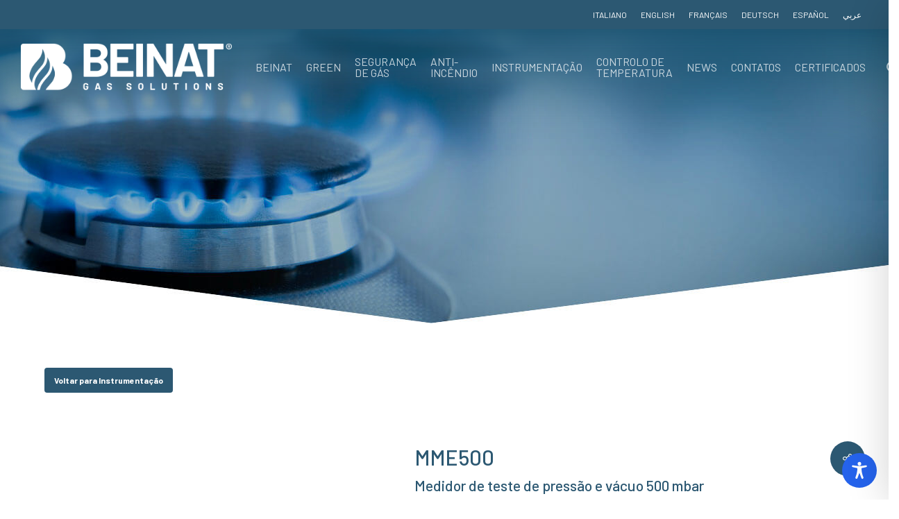

--- FILE ---
content_type: text/html; charset=UTF-8
request_url: https://www.beinat.com/pt/instrumentacao/mme500-4/
body_size: 77420
content:
<!doctype html><html
lang=pt-PT class=no-js><head><meta
charset="UTF-8"><meta
name="viewport" content="width=device-width, initial-scale=1, maximum-scale=1, user-scalable=0"><meta
name='robots' content='index, follow, max-image-preview:large, max-snippet:-1, max-video-preview:-1'><style>img:is([sizes="auto" i], [sizes^="auto," i]){contain-intrinsic-size:3000px 1500px}</style> <script id=cookieyes src=https://cdn-cookieyes.com/client_data/98f908e0da32cfe6f43e73b4/script.js></script><link
rel=alternate href=https://www.beinat.com/it/strumentazione/manometro-pressione-mme500/ hreflang=it><link
rel=alternate href=https://www.beinat.com/en/instrumentation/mme500/ hreflang=en><link
rel=alternate href=https://www.beinat.com/fr/instrumentation-fr/mme500-2/ hreflang=fr><link
rel=alternate href=https://www.beinat.com/de/instrumente/mme500-3/ hreflang=de><link
rel=alternate href=https://www.beinat.com/pt/instrumentacao/mme500-4/ hreflang=pt><title>Medidor de teste de pressão e vácuo 500 mbar - Beinat Gas Solutions</title><meta
name="description" content="O manômetro MME500 é um instrumento digital que mede a pressão e auxilia o instalador em seu trabalho. Você não pode fazer sem ele!"><link
rel=canonical href=https://www.beinat.com/pt/instrumentacao/mme500-4/ ><meta
property="og:locale" content="pt_PT"><meta
property="og:locale:alternate" content="it_IT"><meta
property="og:locale:alternate" content="en_GB"><meta
property="og:locale:alternate" content="fr_FR"><meta
property="og:locale:alternate" content="de_DE"><meta
property="og:type" content="article"><meta
property="og:title" content="Medidor de teste de pressão e vácuo 500 mbar - Beinat Gas Solutions"><meta
property="og:description" content="O manômetro MME500 é um instrumento digital que mede a pressão e auxilia o instalador em seu trabalho. Você não pode fazer sem ele!"><meta
property="og:url" content="https://www.beinat.com/pt/instrumentacao/mme500-4/"><meta
property="og:site_name" content="Beinat Gas Solutions"><meta
property="article:publisher" content="https://www.facebook.com/Beinat.Sicurezza.GAS.e.Antincendio"><meta
property="article:modified_time" content="2025-11-04T11:14:23+00:00"><meta
property="og:image" content="https://www.beinat.com/wp-content/uploads/2020/05/mme500-03_3_prodotto_evidenza.jpg"><meta
property="og:image:width" content="880"><meta
property="og:image:height" content="880"><meta
property="og:image:type" content="image/jpeg"><meta
name="twitter:card" content="summary_large_image"><meta
name="twitter:label1" content="Tempo estimado de leitura"><meta
name="twitter:data1" content="4 minutos"> <script type=application/ld+json class=yoast-schema-graph>{"@context":"https://schema.org","@graph":[{"@type":"WebPage","@id":"https://www.beinat.com/pt/instrumentacao/mme500-4/","url":"https://www.beinat.com/pt/instrumentacao/mme500-4/","name":"Medidor de teste de pressão e vácuo 500 mbar - Beinat Gas Solutions","isPartOf":{"@id":"https://www.beinat.com/pt/#website"},"primaryImageOfPage":{"@id":"https://www.beinat.com/pt/instrumentacao/mme500-4/#primaryimage"},"image":{"@id":"https://www.beinat.com/pt/instrumentacao/mme500-4/#primaryimage"},"thumbnailUrl":"https://www.beinat.com/wp-content/uploads/2020/05/mme500-03_3_prodotto_evidenza.jpg","datePublished":"2020-05-03T09:03:39+00:00","dateModified":"2025-11-04T11:14:23+00:00","description":"O manômetro MME500 é um instrumento digital que mede a pressão e auxilia o instalador em seu trabalho. Você não pode fazer sem ele!","breadcrumb":{"@id":"https://www.beinat.com/pt/instrumentacao/mme500-4/#breadcrumb"},"inLanguage":"pt-PT","potentialAction":[{"@type":"ReadAction","target":["https://www.beinat.com/pt/instrumentacao/mme500-4/"]}]},{"@type":"ImageObject","inLanguage":"pt-PT","@id":"https://www.beinat.com/pt/instrumentacao/mme500-4/#primaryimage","url":"https://www.beinat.com/wp-content/uploads/2020/05/mme500-03_3_prodotto_evidenza.jpg","contentUrl":"https://www.beinat.com/wp-content/uploads/2020/05/mme500-03_3_prodotto_evidenza.jpg","width":880,"height":880},{"@type":"BreadcrumbList","@id":"https://www.beinat.com/pt/instrumentacao/mme500-4/#breadcrumb","itemListElement":[{"@type":"ListItem","position":1,"name":"Home","item":"https://www.beinat.com/pt/"},{"@type":"ListItem","position":2,"name":"MME500"}]},{"@type":"WebSite","@id":"https://www.beinat.com/pt/#website","url":"https://www.beinat.com/pt/","name":"Beinat Gas Solutions","description":"Sicurezza Gas | Antincendio | Strumentazione","publisher":{"@id":"https://www.beinat.com/pt/#organization"},"potentialAction":[{"@type":"SearchAction","target":{"@type":"EntryPoint","urlTemplate":"https://www.beinat.com/pt/?s={search_term_string}"},"query-input":{"@type":"PropertyValueSpecification","valueRequired":true,"valueName":"search_term_string"}}],"inLanguage":"pt-PT"},{"@type":"Organization","@id":"https://www.beinat.com/pt/#organization","name":"BEINAT Gas Solutions","url":"https://www.beinat.com/pt/","logo":{"@type":"ImageObject","inLanguage":"pt-PT","@id":"https://www.beinat.com/pt/#/schema/logo/image/","url":"https://www.beinat.com/wp-content/uploads/2020/03/logo-blue-retina.png","contentUrl":"https://www.beinat.com/wp-content/uploads/2020/03/logo-blue-retina.png","width":353,"height":200,"caption":"BEINAT Gas Solutions"},"image":{"@id":"https://www.beinat.com/pt/#/schema/logo/image/"},"sameAs":["https://www.facebook.com/Beinat.Sicurezza.GAS.e.Antincendio"]}]}</script> <link
rel=dns-prefetch href=//fonts.googleapis.com><link
rel=dns-prefetch href=//www.googletagmanager.com><link
rel=alternate type=application/rss+xml title="Beinat Gas Solutions &raquo; Feed" href=https://www.beinat.com/pt/feed/ ><link
rel=alternate type=application/rss+xml title="Beinat Gas Solutions &raquo; Feed de comentários" href=https://www.beinat.com/pt/comments/feed/ > <script>/*<![CDATA[*/window._wpemojiSettings={"baseUrl":"https:\/\/s.w.org\/images\/core\/emoji\/15.0.3\/72x72\/","ext":".png","svgUrl":"https:\/\/s.w.org\/images\/core\/emoji\/15.0.3\/svg\/","svgExt":".svg","source":{"concatemoji":"https:\/\/www.beinat.com\/wp-includes\/js\/wp-emoji-release.min.js?ver=6.7.2"}};
/*! This file is auto-generated */
!function(i,n){var o,s,e;function c(e){try{var t={supportTests:e,timestamp:(new Date).valueOf()};sessionStorage.setItem(o,JSON.stringify(t))}catch(e){}}function p(e,t,n){e.clearRect(0,0,e.canvas.width,e.canvas.height),e.fillText(t,0,0);var t=new Uint32Array(e.getImageData(0,0,e.canvas.width,e.canvas.height).data),r=(e.clearRect(0,0,e.canvas.width,e.canvas.height),e.fillText(n,0,0),new Uint32Array(e.getImageData(0,0,e.canvas.width,e.canvas.height).data));return t.every(function(e,t){return e===r[t]})}function u(e,t,n){switch(t){case"flag":return n(e,"\ud83c\udff3\ufe0f\u200d\u26a7\ufe0f","\ud83c\udff3\ufe0f\u200b\u26a7\ufe0f")?!1:!n(e,"\ud83c\uddfa\ud83c\uddf3","\ud83c\uddfa\u200b\ud83c\uddf3")&&!n(e,"\ud83c\udff4\udb40\udc67\udb40\udc62\udb40\udc65\udb40\udc6e\udb40\udc67\udb40\udc7f","\ud83c\udff4\u200b\udb40\udc67\u200b\udb40\udc62\u200b\udb40\udc65\u200b\udb40\udc6e\u200b\udb40\udc67\u200b\udb40\udc7f");case"emoji":return!n(e,"\ud83d\udc26\u200d\u2b1b","\ud83d\udc26\u200b\u2b1b")}return!1}function f(e,t,n){var r="undefined"!=typeof WorkerGlobalScope&&self instanceof WorkerGlobalScope?new OffscreenCanvas(300,150):i.createElement("canvas"),a=r.getContext("2d",{willReadFrequently:!0}),o=(a.textBaseline="top",a.font="600 32px Arial",{});return e.forEach(function(e){o[e]=t(a,e,n)}),o}function t(e){var t=i.createElement("script");t.src=e,t.defer=!0,i.head.appendChild(t)}"undefined"!=typeof Promise&&(o="wpEmojiSettingsSupports",s=["flag","emoji"],n.supports={everything:!0,everythingExceptFlag:!0},e=new Promise(function(e){i.addEventListener("DOMContentLoaded",e,{once:!0})}),new Promise(function(t){var n=function(){try{var e=JSON.parse(sessionStorage.getItem(o));if("object"==typeof e&&"number"==typeof e.timestamp&&(new Date).valueOf()<e.timestamp+604800&&"object"==typeof e.supportTests)return e.supportTests}catch(e){}return null}();if(!n){if("undefined"!=typeof Worker&&"undefined"!=typeof OffscreenCanvas&&"undefined"!=typeof URL&&URL.createObjectURL&&"undefined"!=typeof Blob)try{var e="postMessage("+f.toString()+"("+[JSON.stringify(s),u.toString(),p.toString()].join(",")+"));",r=new Blob([e],{type:"text/javascript"}),a=new Worker(URL.createObjectURL(r),{name:"wpTestEmojiSupports"});return void(a.onmessage=function(e){c(n=e.data),a.terminate(),t(n)})}catch(e){}c(n=f(s,u,p))}t(n)}).then(function(e){for(var t in e)n.supports[t]=e[t],n.supports.everything=n.supports.everything&&n.supports[t],"flag"!==t&&(n.supports.everythingExceptFlag=n.supports.everythingExceptFlag&&n.supports[t]);n.supports.everythingExceptFlag=n.supports.everythingExceptFlag&&!n.supports.flag,n.DOMReady=!1,n.readyCallback=function(){n.DOMReady=!0}}).then(function(){return e}).then(function(){var e;n.supports.everything||(n.readyCallback(),(e=n.source||{}).concatemoji?t(e.concatemoji):e.wpemoji&&e.twemoji&&(t(e.twemoji),t(e.wpemoji)))}))}((window,document),window._wpemojiSettings);/*]]>*/</script> <style id=wp-emoji-styles-inline-css>img.wp-smiley,img.emoji{display:inline !important;border:none !important;box-shadow:none !important;height:1em !important;width:1em !important;margin:0
0.07em !important;vertical-align:-0.1em !important;background:none !important;padding:0
!important}</style><link
rel=stylesheet href=https://www.beinat.com/wp-content/cache/minify/a5ff7.css media=all><style id=global-styles-inline-css>/*<![CDATA[*/:root{--wp--preset--aspect-ratio--square:1;--wp--preset--aspect-ratio--4-3:4/3;--wp--preset--aspect-ratio--3-4:3/4;--wp--preset--aspect-ratio--3-2:3/2;--wp--preset--aspect-ratio--2-3:2/3;--wp--preset--aspect-ratio--16-9:16/9;--wp--preset--aspect-ratio--9-16:9/16;--wp--preset--color--black:#000;--wp--preset--color--cyan-bluish-gray:#abb8c3;--wp--preset--color--white:#fff;--wp--preset--color--pale-pink:#f78da7;--wp--preset--color--vivid-red:#cf2e2e;--wp--preset--color--luminous-vivid-orange:#ff6900;--wp--preset--color--luminous-vivid-amber:#fcb900;--wp--preset--color--light-green-cyan:#7bdcb5;--wp--preset--color--vivid-green-cyan:#00d084;--wp--preset--color--pale-cyan-blue:#8ed1fc;--wp--preset--color--vivid-cyan-blue:#0693e3;--wp--preset--color--vivid-purple:#9b51e0;--wp--preset--gradient--vivid-cyan-blue-to-vivid-purple:linear-gradient(135deg,rgba(6,147,227,1) 0%,rgb(155,81,224) 100%);--wp--preset--gradient--light-green-cyan-to-vivid-green-cyan:linear-gradient(135deg,rgb(122,220,180) 0%,rgb(0,208,130) 100%);--wp--preset--gradient--luminous-vivid-amber-to-luminous-vivid-orange:linear-gradient(135deg,rgba(252,185,0,1) 0%,rgba(255,105,0,1) 100%);--wp--preset--gradient--luminous-vivid-orange-to-vivid-red:linear-gradient(135deg,rgba(255,105,0,1) 0%,rgb(207,46,46) 100%);--wp--preset--gradient--very-light-gray-to-cyan-bluish-gray:linear-gradient(135deg,rgb(238,238,238) 0%,rgb(169,184,195) 100%);--wp--preset--gradient--cool-to-warm-spectrum:linear-gradient(135deg,rgb(74,234,220) 0%,rgb(151,120,209) 20%,rgb(207,42,186) 40%,rgb(238,44,130) 60%,rgb(251,105,98) 80%,rgb(254,248,76) 100%);--wp--preset--gradient--blush-light-purple:linear-gradient(135deg,rgb(255,206,236) 0%,rgb(152,150,240) 100%);--wp--preset--gradient--blush-bordeaux:linear-gradient(135deg,rgb(254,205,165) 0%,rgb(254,45,45) 50%,rgb(107,0,62) 100%);--wp--preset--gradient--luminous-dusk:linear-gradient(135deg,rgb(255,203,112) 0%,rgb(199,81,192) 50%,rgb(65,88,208) 100%);--wp--preset--gradient--pale-ocean:linear-gradient(135deg,rgb(255,245,203) 0%,rgb(182,227,212) 50%,rgb(51,167,181) 100%);--wp--preset--gradient--electric-grass:linear-gradient(135deg,rgb(202,248,128) 0%,rgb(113,206,126) 100%);--wp--preset--gradient--midnight:linear-gradient(135deg,rgb(2,3,129) 0%,rgb(40,116,252) 100%);--wp--preset--font-size--small:13px;--wp--preset--font-size--medium:20px;--wp--preset--font-size--large:36px;--wp--preset--font-size--x-large:42px;--wp--preset--spacing--20:0.44rem;--wp--preset--spacing--30:0.67rem;--wp--preset--spacing--40:1rem;--wp--preset--spacing--50:1.5rem;--wp--preset--spacing--60:2.25rem;--wp--preset--spacing--70:3.38rem;--wp--preset--spacing--80:5.06rem;--wp--preset--shadow--natural:6px 6px 9px rgba(0, 0, 0, 0.2);--wp--preset--shadow--deep:12px 12px 50px rgba(0, 0, 0, 0.4);--wp--preset--shadow--sharp:6px 6px 0px rgba(0, 0, 0, 0.2);--wp--preset--shadow--outlined:6px 6px 0px -3px rgba(255, 255, 255, 1), 6px 6px rgba(0, 0, 0, 1);--wp--preset--shadow--crisp:6px 6px 0px rgba(0, 0, 0, 1)}:root{--wp--style--global--content-size:1300px;--wp--style--global--wide-size:1300px}:where(body){margin:0}.wp-site-blocks>.alignleft{float:left;margin-right:2em}.wp-site-blocks>.alignright{float:right;margin-left:2em}.wp-site-blocks>.aligncenter{justify-content:center;margin-left:auto;margin-right:auto}:where(.is-layout-flex){gap:0.5em}:where(.is-layout-grid){gap:0.5em}.is-layout-flow>.alignleft{float:left;margin-inline-start:0;margin-inline-end:2em}.is-layout-flow>.alignright{float:right;margin-inline-start:2em;margin-inline-end:0}.is-layout-flow>.aligncenter{margin-left:auto !important;margin-right:auto !important}.is-layout-constrained>.alignleft{float:left;margin-inline-start:0;margin-inline-end:2em}.is-layout-constrained>.alignright{float:right;margin-inline-start:2em;margin-inline-end:0}.is-layout-constrained>.aligncenter{margin-left:auto !important;margin-right:auto !important}.is-layout-constrained>:where(:not(.alignleft):not(.alignright):not(.alignfull)){max-width:var(--wp--style--global--content-size);margin-left:auto !important;margin-right:auto !important}.is-layout-constrained>.alignwide{max-width:var(--wp--style--global--wide-size)}body .is-layout-flex{display:flex}.is-layout-flex{flex-wrap:wrap;align-items:center}.is-layout-flex>:is(*,div){margin:0}body .is-layout-grid{display:grid}.is-layout-grid>:is(*,div){margin:0}body{padding-top:0px;padding-right:0px;padding-bottom:0px;padding-left:0px}:root :where(.wp-element-button,.wp-block-button__link){background-color:#32373c;border-width:0;color:#fff;font-family:inherit;font-size:inherit;line-height:inherit;padding:calc(0.667em + 2px) calc(1.333em + 2px);text-decoration:none}.has-black-color{color:var(--wp--preset--color--black) !important}.has-cyan-bluish-gray-color{color:var(--wp--preset--color--cyan-bluish-gray) !important}.has-white-color{color:var(--wp--preset--color--white) !important}.has-pale-pink-color{color:var(--wp--preset--color--pale-pink) !important}.has-vivid-red-color{color:var(--wp--preset--color--vivid-red) !important}.has-luminous-vivid-orange-color{color:var(--wp--preset--color--luminous-vivid-orange) !important}.has-luminous-vivid-amber-color{color:var(--wp--preset--color--luminous-vivid-amber) !important}.has-light-green-cyan-color{color:var(--wp--preset--color--light-green-cyan) !important}.has-vivid-green-cyan-color{color:var(--wp--preset--color--vivid-green-cyan) !important}.has-pale-cyan-blue-color{color:var(--wp--preset--color--pale-cyan-blue) !important}.has-vivid-cyan-blue-color{color:var(--wp--preset--color--vivid-cyan-blue) !important}.has-vivid-purple-color{color:var(--wp--preset--color--vivid-purple) !important}.has-black-background-color{background-color:var(--wp--preset--color--black) !important}.has-cyan-bluish-gray-background-color{background-color:var(--wp--preset--color--cyan-bluish-gray) !important}.has-white-background-color{background-color:var(--wp--preset--color--white) !important}.has-pale-pink-background-color{background-color:var(--wp--preset--color--pale-pink) !important}.has-vivid-red-background-color{background-color:var(--wp--preset--color--vivid-red) !important}.has-luminous-vivid-orange-background-color{background-color:var(--wp--preset--color--luminous-vivid-orange) !important}.has-luminous-vivid-amber-background-color{background-color:var(--wp--preset--color--luminous-vivid-amber) !important}.has-light-green-cyan-background-color{background-color:var(--wp--preset--color--light-green-cyan) !important}.has-vivid-green-cyan-background-color{background-color:var(--wp--preset--color--vivid-green-cyan) !important}.has-pale-cyan-blue-background-color{background-color:var(--wp--preset--color--pale-cyan-blue) !important}.has-vivid-cyan-blue-background-color{background-color:var(--wp--preset--color--vivid-cyan-blue) !important}.has-vivid-purple-background-color{background-color:var(--wp--preset--color--vivid-purple) !important}.has-black-border-color{border-color:var(--wp--preset--color--black) !important}.has-cyan-bluish-gray-border-color{border-color:var(--wp--preset--color--cyan-bluish-gray) !important}.has-white-border-color{border-color:var(--wp--preset--color--white) !important}.has-pale-pink-border-color{border-color:var(--wp--preset--color--pale-pink) !important}.has-vivid-red-border-color{border-color:var(--wp--preset--color--vivid-red) !important}.has-luminous-vivid-orange-border-color{border-color:var(--wp--preset--color--luminous-vivid-orange) !important}.has-luminous-vivid-amber-border-color{border-color:var(--wp--preset--color--luminous-vivid-amber) !important}.has-light-green-cyan-border-color{border-color:var(--wp--preset--color--light-green-cyan) !important}.has-vivid-green-cyan-border-color{border-color:var(--wp--preset--color--vivid-green-cyan) !important}.has-pale-cyan-blue-border-color{border-color:var(--wp--preset--color--pale-cyan-blue) !important}.has-vivid-cyan-blue-border-color{border-color:var(--wp--preset--color--vivid-cyan-blue) !important}.has-vivid-purple-border-color{border-color:var(--wp--preset--color--vivid-purple) !important}.has-vivid-cyan-blue-to-vivid-purple-gradient-background{background:var(--wp--preset--gradient--vivid-cyan-blue-to-vivid-purple) !important}.has-light-green-cyan-to-vivid-green-cyan-gradient-background{background:var(--wp--preset--gradient--light-green-cyan-to-vivid-green-cyan) !important}.has-luminous-vivid-amber-to-luminous-vivid-orange-gradient-background{background:var(--wp--preset--gradient--luminous-vivid-amber-to-luminous-vivid-orange) !important}.has-luminous-vivid-orange-to-vivid-red-gradient-background{background:var(--wp--preset--gradient--luminous-vivid-orange-to-vivid-red) !important}.has-very-light-gray-to-cyan-bluish-gray-gradient-background{background:var(--wp--preset--gradient--very-light-gray-to-cyan-bluish-gray) !important}.has-cool-to-warm-spectrum-gradient-background{background:var(--wp--preset--gradient--cool-to-warm-spectrum) !important}.has-blush-light-purple-gradient-background{background:var(--wp--preset--gradient--blush-light-purple) !important}.has-blush-bordeaux-gradient-background{background:var(--wp--preset--gradient--blush-bordeaux) !important}.has-luminous-dusk-gradient-background{background:var(--wp--preset--gradient--luminous-dusk) !important}.has-pale-ocean-gradient-background{background:var(--wp--preset--gradient--pale-ocean) !important}.has-electric-grass-gradient-background{background:var(--wp--preset--gradient--electric-grass) !important}.has-midnight-gradient-background{background:var(--wp--preset--gradient--midnight) !important}.has-small-font-size{font-size:var(--wp--preset--font-size--small) !important}.has-medium-font-size{font-size:var(--wp--preset--font-size--medium) !important}.has-large-font-size{font-size:var(--wp--preset--font-size--large) !important}.has-x-large-font-size{font-size:var(--wp--preset--font-size--x-large) !important}:where(.wp-block-post-template.is-layout-flex){gap:1.25em}:where(.wp-block-post-template.is-layout-grid){gap:1.25em}:where(.wp-block-columns.is-layout-flex){gap:2em}:where(.wp-block-columns.is-layout-grid){gap:2em}:root :where(.wp-block-pullquote){font-size:1.5em;line-height:1.6}/*]]>*/</style><link
rel=stylesheet href=https://www.beinat.com/wp-content/cache/minify/fdbbb.css media=all><style id=accessibility-plugin-onetap-pro-inline-css>.apop-container-toggle .apop-toggle svg,
nav.apop-accessibility.apop-plugin-onetap .apop-container .apop-accessibility-settings header.apop-header-top .apop-site-container .apop-site-info .apop-image svg,
nav.apop-accessibility.apop-plugin-onetap .apop-container .apop-accessibility-settings .apop-features-container .apop-features .apop-box-feature.apop-active .apop-icon .apop-icon-animation svg,
nav.apop-accessibility.apop-plugin-onetap .apop-container .apop-accessibility-settings .apop-features-container .apop-features .apop-box-feature.apop-lv1 .apop-icon .apop-icon-animation svg, nav.apop-accessibility.apop-plugin-onetap .apop-container .apop-accessibility-settings .apop-features-container .apop-features .apop-box-feature.apop-lv2 .apop-icon .apop-icon-animation svg, nav.apop-accessibility.apop-plugin-onetap .apop-container .apop-accessibility-settings .apop-features-container .apop-features .apop-box-feature.apop-lv3 .apop-icon .apop-icon-animation svg,
nav.apop-accessibility.apop-plugin-onetap .apop-container .apop-accessibility-settings div.apop-multi-functional-feature .apop-box-functions .apop-functional-feature.apop-active .apop-left .apop-icon
svg{fill:#2563eb !important}nav.apop-accessibility.apop-plugin-onetap .apop-container .apop-accessibility-settings header.apop-header-top::before,
nav.apop-accessibility.apop-plugin-onetap .apop-container .apop-accessibility-settings .apop-reset-settings button,
nav.apop-accessibility.apop-plugin-onetap .apop-container .apop-accessibility-settings .apop-features-container .apop-features .apop-box-feature.apop-lv1 .apop-title p.apop-option-levels span.apop-level.apop-level1,
nav.apop-accessibility.apop-plugin-onetap .apop-container .apop-accessibility-settings header.apop-header-top::before, nav.apop-accessibility.apop-plugin-onetap .apop-container .apop-accessibility-settings .apop-reset-settings button, nav.apop-accessibility.apop-plugin-onetap .apop-container .apop-accessibility-settings .apop-features-container .apop-features .apop-box-feature.apop-lv2 .apop-title p.apop-option-levels span.apop-level.apop-level1, nav.apop-accessibility.apop-plugin-onetap .apop-container .apop-accessibility-settings .apop-features-container .apop-features .apop-box-feature.apop-lv2 .apop-title p.apop-option-levels span.apop-level.apop-level2,
nav.apop-accessibility.apop-plugin-onetap .apop-container .apop-accessibility-settings .apop-features-container .apop-features .apop-box-feature.apop-lv3 .apop-title p.apop-option-levels span.apop-level.apop-level1, nav.apop-accessibility.apop-plugin-onetap .apop-container .apop-accessibility-settings .apop-features-container .apop-features .apop-box-feature.apop-lv3 .apop-title p.apop-option-levels span.apop-level.apop-level2, nav.apop-accessibility.apop-plugin-onetap .apop-container .apop-accessibility-settings .apop-features-container .apop-features .apop-box-feature.apop-lv3 .apop-title p.apop-option-levels span.apop-level.apop-level3,
.apop-container-toggle .apop-toggle img,
nav.apop-accessibility.apop-plugin-onetap .apop-container .apop-accessibility-settings header.apop-header-top .apop-site-container .apop-site-info .apop-title span,
nav.apop-accessibility.apop-plugin-onetap .apop-container .apop-accessibility-settings header.apop-header-top .apop-site-container .apop-site-info .onetap-information,
nav.apop-accessibility.apop-plugin-onetap .apop-container .toolbar-hide-duration .box-hide-duration .box-btn-action button.hide-toolbar{background:#2563eb !important}nav.apop-accessibility.apop-plugin-onetap .apop-container .toolbar-hide-duration .box-hide-duration form label
input{accent-color:#2563eb !important}nav.apop-accessibility.apop-plugin-onetap .apop-container .apop-accessibility-settings .apop-reset-settings
button{border-color:#2563eb !important}.apop-container-toggle .apop-toggle img.design-border1{box-shadow:0 0 0 4px #2563eb}nav.apop-accessibility.apop-plugin-onetap .apop-container .apop-accessibility-settings .apop-features-container .apop-features .apop-box-feature:focus{border-width:2px !important;outline:none !important}nav.apop-accessibility.apop-plugin-onetap .apop-container .apop-accessibility-settings .apop-features-container .apop-features .apop-box-feature:hover{border-color:#2563eb !important;box-shadow:0 0 0 1px #2563eb !important}nav.apop-accessibility.apop-plugin-onetap .apop-container .apop-accessibility-settings .apop-features-container .apop-features .apop-box-feature:hover .apop-title span,
nav.apop-accessibility.apop-plugin-onetap .apop-container .apop-accessibility-settings .apop-features-container .apop-features .apop-box-feature.apop-active .apop-title span,
nav.apop-accessibility.apop-plugin-onetap .apop-container .apop-accessibility-settings .apop-features-container .apop-features .apop-box-feature.apop-lv1 .apop-title span, nav.apop-accessibility.apop-plugin-onetap .apop-container .apop-accessibility-settings .apop-features-container .apop-features .apop-box-feature.apop-lv2 .apop-title span, nav.apop-accessibility.apop-plugin-onetap .apop-container .apop-accessibility-settings .apop-features-container .apop-features .apop-box-feature.apop-lv3 .apop-title
span{color:#2563eb !important}nav.apop-accessibility.apop-plugin-onetap .apop-container .apop-accessibility-settings .apop-features-container .apop-features .apop-box-feature:focus{border-color:#2563eb !important}@media only screen and (max-width: 576px){.apop-container-toggle .apop-toggle{right:0 !important;margin-right:15px !important;bottom:0 !important;margin-bottom:15px !important}nav.apop-accessibility.apop-plugin-onetap{right:-580px !important}nav.apop-accessibility.apop-plugin-onetap.apop-toggle-open{right:0 !important}nav.apop-accessibility.apop-plugin-onetap .apop-container .apop-accessibility-settings header.apop-header-top .apop-close{right:20px !important}}@media only screen and (min-width: 576px) and (max-width: 991.98px){.apop-container-toggle .apop-toggle{right:0 !important;margin-right:15px !important;bottom:0 !important;margin-bottom:15px !important}nav.apop-accessibility.apop-plugin-onetap{right:-580px !important}nav.apop-accessibility.apop-plugin-onetap.apop-toggle-open{right:0 !important}nav.apop-accessibility.apop-plugin-onetap .apop-container .apop-accessibility-settings header.apop-header-top .apop-close{right:20px !important}}@media only screen and (min-width: 992px){.apop-container-toggle .apop-toggle{right:0 !important;margin-right:15px !important;bottom:0 !important;margin-bottom:15px !important}nav.apop-accessibility.apop-plugin-onetap{right:-580px !important}nav.apop-accessibility.apop-plugin-onetap.apop-toggle-open{right:0 !important}nav.apop-accessibility.apop-plugin-onetap .apop-container .apop-accessibility-settings header.apop-header-top .apop-close{right:20px !important}}nav.apop-accessibility.apop-plugin-onetap .apop-container .apop-accessibility-settings .apop-features-container.top-content{// margin-top: -120px !important}header.apop-header-top .apop-site-container .apop-site-info .apop-desc{display:none !important}header.apop-header-top .apop-site-container .apop-site-info .apop-statement button::before{display:none !important}</style><link
rel=stylesheet href=https://www.beinat.com/wp-content/cache/minify/cce01.css media=all><style id=rs-plugin-settings-inline-css>#rs-demo-id{}</style><link
rel=stylesheet href=https://www.beinat.com/wp-content/cache/minify/5073a.css media=all><style id=salient-social-inline-css>.sharing-default-minimal .nectar-love.loved,
body .nectar-social[data-color-override="override"].fixed > a:before,
body .nectar-social[data-color-override="override"].fixed .nectar-social-inner a,
.sharing-default-minimal .nectar-social[data-color-override="override"] .nectar-social-inner a:hover,
.nectar-social.vertical[data-color-override="override"] .nectar-social-inner a:hover{background-color:#2c5872}.nectar-social.hover .nectar-love.loved,
.nectar-social.hover > .nectar-love-button a:hover,
.nectar-social[data-color-override="override"].hover > div a:hover,
#single-below-header .nectar-social[data-color-override="override"].hover > div a:hover,
.nectar-social[data-color-override="override"].hover .share-btn:hover,
.sharing-default-minimal .nectar-social[data-color-override="override"] .nectar-social-inner
a{border-color:#2c5872}#single-below-header .nectar-social.hover .nectar-love.loved i,
#single-below-header .nectar-social.hover[data-color-override="override"] a:hover,
#single-below-header .nectar-social.hover[data-color-override="override"] a:hover i,
#single-below-header .nectar-social.hover .nectar-love-button a:hover i,
.nectar-love:hover i,
.hover .nectar-love:hover .total_loves,
.nectar-love.loved i,
.nectar-social.hover .nectar-love.loved .total_loves,
.nectar-social.hover .share-btn:hover,
.nectar-social[data-color-override="override"].hover .nectar-social-inner a:hover,
.nectar-social[data-color-override="override"].hover > div:hover span,
.sharing-default-minimal .nectar-social[data-color-override="override"] .nectar-social-inner a:not(:hover) i,
.sharing-default-minimal .nectar-social[data-color-override="override"] .nectar-social-inner a:not(:hover){color:#2c5872}</style><link
rel=stylesheet href=https://www.beinat.com/wp-content/cache/minify/f2cd4.css media=all><style id=wpa-style-inline-css>/*<![CDATA[*/:root{--admin-bar-top:7px}/*]]>*/</style><link
rel=stylesheet href=https://www.beinat.com/wp-content/cache/minify/c16ec.css media=all><link
rel=stylesheet id=nectar_default_font_open_sans-css href='https://fonts.googleapis.com/css?family=Open+Sans%3A300%2C400%2C600%2C700&#038;subset=latin%2Clatin-ext' type=text/css media=all><link
rel=stylesheet href=https://www.beinat.com/wp-content/cache/minify/d2ed5.css media=all><style id=dynamic-css-inline-css>.no-rgba #header-space{display:none}@media only screen and (max-width:999px){body #header-space[data-header-mobile-fixed="1"]{display:none}#header-outer[data-mobile-fixed="false"]{position:absolute}}@media only screen and (max-width:999px){body:not(.nectar-no-flex-height) #header-space[data-secondary-header-display="full"]:not([data-header-mobile-fixed="false"]){display:block!important;margin-bottom:-66px}#header-space[data-secondary-header-display="full"][data-header-mobile-fixed="false"]{display:none}}@media only screen and (min-width:1000px){#header-space{display:none}.nectar-slider-wrap.first-section,.parallax_slider_outer.first-section,.full-width-content.first-section,.parallax_slider_outer.first-section .swiper-slide .content,.nectar-slider-wrap.first-section .swiper-slide .content,#page-header-bg,.nder-page-header,#page-header-wrap,.full-width-section.first-section{margin-top:0!important}body #page-header-bg,body #page-header-wrap{height:168px}body #search-outer{z-index:100000}}@media only screen and (min-width:1000px){#page-header-wrap.fullscreen-header,#page-header-wrap.fullscreen-header #page-header-bg,html:not(.nectar-box-roll-loaded) .nectar-box-roll>#page-header-bg.fullscreen-header,.nectar_fullscreen_zoom_recent_projects,#nectar_fullscreen_rows:not(.afterLoaded)>div{height:100vh}.wpb_row.vc_row-o-full-height.top-level,.wpb_row.vc_row-o-full-height.top-level>.col.span_12{min-height:100vh}#page-header-bg[data-alignment-v="middle"] .span_6 .inner-wrap,#page-header-bg[data-alignment-v="top"] .span_6 .inner-wrap,.blog-archive-header.color-bg
.container{padding-top:123px}#page-header-wrap.container #page-header-bg .span_6 .inner-wrap{padding-top:0}.nectar-slider-wrap[data-fullscreen="true"]:not(.loaded),.nectar-slider-wrap[data-fullscreen="true"]:not(.loaded) .swiper-container{height:calc(100vh + 2px)!important}.admin-bar .nectar-slider-wrap[data-fullscreen="true"]:not(.loaded),.admin-bar .nectar-slider-wrap[data-fullscreen="true"]:not(.loaded) .swiper-container{height:calc(100vh - 30px)!important}}@media only screen and (max-width:999px){#page-header-bg[data-alignment-v="middle"]:not(.fullscreen-header) .span_6 .inner-wrap,#page-header-bg[data-alignment-v="top"] .span_6 .inner-wrap,.blog-archive-header.color-bg
.container{padding-top:50px}.vc_row.top-level.full-width-section:not(.full-width-ns) > .span_12,#page-header-bg[data-alignment-v="bottom"] .span_6 .inner-wrap{padding-top:40px}}@media only screen and (max-width:690px){.vc_row.top-level.full-width-section:not(.full-width-ns)>.span_12{padding-top:50px}.vc_row.top-level.full-width-content .nectar-recent-posts-single_featured .recent-post-container>.inner-wrap{padding-top:40px}}@media only screen and (max-width:999px) and (min-width:691px){#page-header-bg[data-alignment-v="middle"]:not(.fullscreen-header) .span_6 .inner-wrap,#page-header-bg[data-alignment-v="top"] .span_6 .inner-wrap,.vc_row.top-level.full-width-section:not(.full-width-ns)>.span_12{padding-top:90px}}@media only screen and (max-width:999px){.full-width-ns .nectar-slider-wrap .swiper-slide[data-y-pos="middle"] .content,.full-width-ns .nectar-slider-wrap .swiper-slide[data-y-pos="top"] .content{padding-top:30px}}@media only screen and (max-width:999px){.using-mobile-browser #nectar_fullscreen_rows:not(.afterLoaded):not([data-mobile-disable="on"])>div{height:calc(100vh - 76px)}.using-mobile-browser .wpb_row.vc_row-o-full-height.top-level,.using-mobile-browser .wpb_row.vc_row-o-full-height.top-level > .col.span_12,[data-permanent-transparent="1"].using-mobile-browser .wpb_row.vc_row-o-full-height.top-level,[data-permanent-transparent="1"].using-mobile-browser .wpb_row.vc_row-o-full-height.top-level>.col.span_12{min-height:calc(100vh - 76px)}html:not(.nectar-box-roll-loaded) .nectar-box-roll > #page-header-bg.fullscreen-header,.nectar_fullscreen_zoom_recent_projects,.nectar-slider-wrap[data-fullscreen="true"]:not(.loaded),.nectar-slider-wrap[data-fullscreen="true"]:not(.loaded) .swiper-container,#nectar_fullscreen_rows:not(.afterLoaded):not([data-mobile-disable="on"])>div{height:calc(100vh - 1px)}.wpb_row.vc_row-o-full-height.top-level,.wpb_row.vc_row-o-full-height.top-level>.col.span_12{min-height:calc(100vh - 1px)}body[data-transparent-header="false"] #ajax-content-wrap.no-scroll{min-height:calc(100vh - 1px);height:calc(100vh - 1px)}}.col.padding-5-percent>.vc_column-inner,.col.padding-5-percent>.n-sticky>.vc_column-inner{padding:calc(600px * 0.06)}@media only screen and (max-width:690px){.col.padding-5-percent>.vc_column-inner,.col.padding-5-percent>.n-sticky>.vc_column-inner{padding:calc(100vw * 0.06)}}@media only screen and (min-width:1000px){.col.padding-5-percent>.vc_column-inner,.col.padding-5-percent>.n-sticky>.vc_column-inner{padding:calc((100vw - 180px) * 0.05)}.column_container:not(.vc_col-sm-12) .col.padding-5-percent>.vc_column-inner{padding:calc((100vw - 180px) * 0.025)}}@media only screen and (min-width:1425px){.col.padding-5-percent>.vc_column-inner{padding:calc(1245px * 0.05)}.column_container:not(.vc_col-sm-12) .col.padding-5-percent>.vc_column-inner{padding:calc(1245px * 0.025)}}.full-width-content .col.padding-5-percent>.vc_column-inner{padding:calc(100vw * 0.05)}@media only screen and (max-width:999px){.full-width-content .col.padding-5-percent>.vc_column-inner{padding:calc(100vw * 0.06)}}@media only screen and (min-width:1000px){.full-width-content .column_container:not(.vc_col-sm-12) .col.padding-5-percent>.vc_column-inner{padding:calc(100vw * 0.025)}}#ajax-content-wrap .col[data-padding-pos="top-left"]>.vc_column-inner{padding-bottom:0;padding-right:0}#ajax-content-wrap .col[data-padding-pos="left-right"] > .vc_column-inner,#ajax-content-wrap .col[data-padding-pos="left-right"]>.n-sticky>.vc_column-inner{padding-top:0;padding-bottom:0}.nectar-button.small{border-radius:2px 2px 2px 2px;font-size:12px;padding:8px
14px;color:#FFF;box-shadow:0 -1px rgba(0,0,0,0.1) inset}.nectar-button.small.see-through,.nectar-button.small.see-through-2,.nectar-button.small.see-through-3{padding-top:6px;padding-bottom:6px}.nectar-button.small
i{font-size:16px;line-height:16px;right:26px}.nectar-button.small i.icon-button-arrow{font-size:16px}.nectar-button.has-icon.small,.nectar-button.tilt.has-icon.small{padding-left:33px;padding-right:33px}.nectar-button.has-icon.small:hover span,.nectar-button.tilt.small.has-icon span,body.material .nectar-button.has-icon.small
span{-webkit-transform:translateX(-14px);transform:translateX(-14px)}.nectar-button.small.has-icon:hover i,.nectar-button.small.tilt.has-icon
i{-webkit-transform:translateX(10px);transform:translateX(10px)}body.material .nectar-button.small
i{font-size:14px}body.material[data-button-style^="rounded"] .nectar-button.small
i{font-size:12px}.nectar-button.medium{border-radius:3px 3px 3px 3px;padding:10px
15px;font-size:12px;color:#FFF;box-shadow:0 -2px rgba(0,0,0,0.1) inset}.nectar-button.medium.see-through,.nectar-button.medium.see-through-2,.nectar-button.medium.see-through-3{padding-top:9px;padding-bottom:9px}.nectar-button.medium i.icon-button-arrow{font-size:16px}body[data-button-style^="rounded"] .nectar-button.medium:not(.see-through):not(.see-through-2):not(.see-through-3).has-icon,body[data-button-style^="rounded"] .nectar-button.medium:not(.see-through):not(.see-through-2):not(.see-through-3).tilt.has-icon{padding-left:42px;padding-right:42px}body[data-button-style^="rounded"] .nectar-button.medium:not(.see-through):not(.see-through-2):not(.see-through-3){padding:12px
18px}.nectar-button.medium.has-icon,.nectar-button.medium.tilt.has-icon{padding-left:42px;padding-right:42px}body .row .tabbed>div:first-of-type{display:block;opacity:1;visibility:visible;position:relative;left:0}body.material .tabbed[data-color-scheme="accent-color"][data-style="minimal"]:not(.using-icons) >ul li:not(.cta-button) a:hover,body.material .tabbed[data-color-scheme="accent-color"][data-style="minimal"]:not(.using-icons) >ul li:not(.cta-button) .active-tab{color:#2c5872}.tabbed[data-style*="minimal"][data-color-scheme="accent-color"] > ul li a:after{background-color:#2c5872}@media only screen and (max-width:999px){.nectar-cta.display_tablet_inherit{display:inherit}}@media only screen and (max-width:690px){.nectar-cta.display_phone_inherit{display:inherit}}.screen-reader-text,.nectar-skip-to-content:not(:focus){border:0;clip:rect(1px,1px,1px,1px);clip-path:inset(50%);height:1px;margin:-1px;overflow:hidden;padding:0;position:absolute!important;width:1px;word-wrap:normal!important}.row .col img:not([srcset]){width:auto}.row .col img.img-with-animation.nectar-lazy:not([srcset]){width:100%}body .nectar-quick-view-box h1.product_title.entry-title{}.Magic360-container{max-width:100% !important}.mobile{display:none}.theiaStickySidebar .thumb:first-of-type{display:none}.woocommerce-tabs .tab-container{display:none}.nectar-shop-header{display:none}.woocommerce-page
ul.products{display:}.row.project-title{display:none}.bottom_controls{display:none}.single-portfolio #full_width_portfolio .post-area .wp-post-image{display:none}.portfolio-items .work-meta{text-align:center}.portfolio-items .work-meta
h4{font-size:25px;color:#2C5872}.portfolio-items .work-meta
p{font-size:18px;color:#A2B3BD}body:not([data-header-format="left-header"]) #top .sf-menu li
ul{background-color:#2C5872}.sf-menu >li
ul{padding:12px}#header-outer:not([data-format="left-header"]) #top nav > ul > li:not(.megamenu) ul a:hover{background-color:#FFF !important;color:#2C5872}#header-outer .sf-menu>.sfHover>ul{top:75% !important}#header-outer .sf-menu>.sfHover.menu-item-over>ul{top:75% !important}#header-outer .sf-menu li ul li
a{color:#FFF;text-transform:uppercase;font-size:14px;cursor:pointer}.form-contatti .form-riga{margin-bottom:20px}.form-contatti .form-riga
select{padding:10px;height:50px;font-size:14px;color:#676767;font-family:Montserrat}.d-none{display:none}input[type=text], textarea, input[type=email], input[type=password], input[type=tel], input[type=url], input[type=search], input[type=date], .material.woocommerce-page[data-form-style="default"] input#coupon_code{background-color:rgba(236,240,242,1)}.container-wrap .span_12.light input[type="text"], .container-wrap .span_12.light textarea, .container-wrap .span_12.light input[type="email"], .container-wrap .span_12.light input[type="password"], .container-wrap .span_12.light input[type="tel"], .container-wrap .span_12.light input[type="url"], .container-wrap .span_12.light input[type="search"], .container-wrap .span_12.light input[type="date"]{color:#2C5872 !important;font-size:18px}span.wpcf7-list-item{margin-left:0;margin-bottom:20px}input[type=text],input[type=email],input[type=password],input[type=tel],input[type=url],input[type=search],input[type=date],textarea{color:#2C5872 !important;font-size:18px}.wpb_gallery_slidesimage_grid .portfolio-items .work-item
img{padding:6%;background-color:#fff}.title.h4
a{font-family:'Barlow' !important}@media only screen and (min-width: 1001px){.reverse-row>.col.span_12{flex-direction:row-reverse !important}}@media screen and (max-width:991px){.mobile{display:block}.desktop{display:none}.form-contatti .form-riga .content-column
div{padding:0
!important;padding-right:0 !important}.nectar-recent-posts-slider .container .strong
a{display:none !important}.wpb_tabs_nav.ui-tabs-nav
a{font-size:14px}.tabbed[data-style="minimal"] .wpb_tabs_nav{margin-bottom:30px}.nectar-shape-divider{display:none}.xs-pt-5{padding-top:5% !important}}@media only screen and (min-width: 1001px){.reverse-row>.col.span_12{flex-direction:row-reverse !important}}@media only screen and (max-width:690px){.tabbed[data-style*="minimal"] > ul li:not(.cta-button) a{padding:10px
5px 5px 5px !important}body .nectar-slider-wrap[data-fullscreen="true"] .swiper-slide .content
p{font-size:18px !important}body .nectar-slider-wrap[data-fullscreen="true"] .swiper-slide .button.transparent
a{font-size:12px !important}body .nectar-slider-wrap[data-fullscreen="true"] .swiper-slide .content
h2{line-height:23px !important}}body[data-button-style*="slightly_rounded"] #page-header-bg[data-post-hs="default_minimal"] .inner-wrap>a{display:none}h3.package-title{font-size:16px !important;color:#2c5872 !important}@media only screen and (max-width: 1300px) and (min-width: 1000px){.portfolio-items:not(.carousel) .col.span_3 .work-meta, .portfolio-items:not(.carousel) .col.span_4 .work-meta{width:100%}}@media only screen and (min-width: 1000px){#header-outer #logo, #header-outer .logo-spacing{margin-top:0;margin-bottom:0}}#header-secondary-outer{background-color:transparent}#header-secondary-outer[data-lhe="animated_underline"] nav>.sf-menu>li>a:after{border-color:#FFF !important}body.material #header-secondary-outer nav>ul>li>a{color:#FFF;text-transform:uppercase}#footer-outer #copyright[data-layout="centered"]{padding:20px
0 !important}ul.social-footer
li{display:inline-block;margin:0
10px;width:auto}ul.social-footer li:first-of-type{margin-left:0}#header-outer.transparent::before{position:absolute;content:'';width:100%;height:190%;box-shadow:inset 0 8.5em 5em -2em rgba(28,87,117,.8),inset 0 8em 2em -6em rgb(1, 39, 62);z-index:0}#rev_slider_1_1_wrapper{background-color:#2c5872}@media only screen and (max-width: 1000px){body.material #header-secondary-outer{background:rgb(28, 87, 117)}}@media only screen and (max-width: 690px){#header-outer.transparent:before{top:0}}.toggles .toggle.accent-color
h3{transition:all .5s ease-in-out;margin-bottom:30px}.toggles .toggle.accent-color:hover
h3{background-color:#2c5872;padding-left:20px;transition:all .5s ease-in-out}div[data-style="minimal"] .toggle:hover h3
a{color:#FFF}@media screen and (max-width:1024px){#header-outer.transparent::before{height:100%}}.menu-item-3383-pt{display:none !important}.bt-evid{background-color:rgba(44,88,114,.1);color:#2c5872;padding:0.6em 1.3em;display:inline-block;font-size:1.2em;border:1.5px solid #2c5872;border-radius:4px;font-weight:400;position:relative}span.bt-evid:before{display:inline-block;word-spacing:1px;content:"\f05a";position:relative;text-align:center;font-family:FontAwesome;font-weight:normal;margin-right:0.1em;font-style:normal;text-decoration:inherit;-webkit-font-smoothing:antialiased;left:-10px;top:-2px;vertical-align:middle;font-size:1.4em;max-width:100%}#sgpb-popup-dialog-main-div{height:auto !important}@media screen and (max-width:1024px){.sgpb-popup-dialog-main-div-theme-wrapper-3{left:5% !important}#sgpb-popup-dialog-main-div{width:95% !important;height:auto !important}}.pum-theme-12383 .pum-container, .pum-theme-lightbox .pum-container{padding:0
!important}.pum-container .img-with-aniamtion-wrap .hover-wrap{margin-bottom:0 !important}</style><link
rel=stylesheet href=https://www.beinat.com/wp-content/cache/minify/1dfd1.css media=all><link
rel=stylesheet id=redux-google-fonts-salient_redux-css href='https://fonts.googleapis.com/css?family=Barlow%3A500%2C400%2C700&#038;ver=6.7.2' type=text/css media=all> <script src=https://www.beinat.com/wp-content/cache/minify/818c0.js></script> <script id=ays-pb-js-extra>/*<![CDATA[*/var pbLocalizeObj={"ajax":"https:\/\/www.beinat.com\/wp-admin\/admin-ajax.php","seconds":"seconds","thisWillClose":"This will close in","icons":{"close_icon":"<svg class=\"ays_pb_material_close_icon\" xmlns=\"https:\/\/www.w3.org\/2000\/svg\" height=\"36px\" viewBox=\"0 0 24 24\" width=\"36px\" fill=\"#000000\" alt=\"Pop-up Close\"><path d=\"M0 0h24v24H0z\" fill=\"none\"\/><path d=\"M19 6.41L17.59 5 12 10.59 6.41 5 5 6.41 10.59 12 5 17.59 6.41 19 12 13.41 17.59 19 19 17.59 13.41 12z\"\/><\/svg>","close_circle_icon":"<svg class=\"ays_pb_material_close_circle_icon\" xmlns=\"https:\/\/www.w3.org\/2000\/svg\" height=\"24\" viewBox=\"0 0 24 24\" width=\"36\" alt=\"Pop-up Close\"><path d=\"M0 0h24v24H0z\" fill=\"none\"\/><path d=\"M12 2C6.47 2 2 6.47 2 12s4.47 10 10 10 10-4.47 10-10S17.53 2 12 2zm5 13.59L15.59 17 12 13.41 8.41 17 7 15.59 10.59 12 7 8.41 8.41 7 12 10.59 15.59 7 17 8.41 13.41 12 17 15.59z\"\/><\/svg>","volume_up_icon":"<svg class=\"ays_pb_fa_volume\" xmlns=\"https:\/\/www.w3.org\/2000\/svg\" height=\"24\" viewBox=\"0 0 24 24\" width=\"36\"><path d=\"M0 0h24v24H0z\" fill=\"none\"\/><path d=\"M3 9v6h4l5 5V4L7 9H3zm13.5 3c0-1.77-1.02-3.29-2.5-4.03v8.05c1.48-.73 2.5-2.25 2.5-4.02zM14 3.23v2.06c2.89.86 5 3.54 5 6.71s-2.11 5.85-5 6.71v2.06c4.01-.91 7-4.49 7-8.77s-2.99-7.86-7-8.77z\"\/><\/svg>","volume_mute_icon":"<svg xmlns=\"https:\/\/www.w3.org\/2000\/svg\" height=\"24\" viewBox=\"0 0 24 24\" width=\"24\"><path d=\"M0 0h24v24H0z\" fill=\"none\"\/><path d=\"M7 9v6h4l5 5V4l-5 5H7z\"\/><\/svg>"}};/*]]>*/</script> <script src=https://www.beinat.com/wp-content/cache/minify/9fc1e.js></script> <script id=wpdm-frontjs-js-extra>/*<![CDATA[*/var wpdm_url={"home":"https:\/\/www.beinat.com\/","site":"https:\/\/www.beinat.com\/","ajax":"https:\/\/www.beinat.com\/wp-admin\/admin-ajax.php"};var wpdm_js={"spinner":"<i class=\"wpdm-icon wpdm-sun wpdm-spin\"><\/i>","client_id":"f2f47b47c149e3481d617d7d1913fb50"};var wpdm_strings={"pass_var":"Password Verified!","pass_var_q":"Please click following button to start download.","start_dl":"Start Download"};/*]]>*/</script> <script src=https://www.beinat.com/wp-content/cache/minify/66351.js></script> <script id=say-what-js-js-extra>var say_what_data={"replacements":{"salient|Results For|":"Risultati per","salient|All|":"Tutti"}};</script> <script src=https://www.beinat.com/wp-content/cache/minify/22d47.js></script> <script></script><link
rel=https://api.w.org/ href=https://www.beinat.com/wp-json/ ><link
rel=EditURI type=application/rsd+xml title=RSD href=https://www.beinat.com/xmlrpc.php?rsd><meta
name="generator" content="WordPress 6.7.2"><link
rel=shortlink href='https://www.beinat.com/?p=13241'><link
rel=alternate title="oEmbed (JSON)" type=application/json+oembed href="https://www.beinat.com/wp-json/oembed/1.0/embed?url=https%3A%2F%2Fwww.beinat.com%2Fpt%2Finstrumentacao%2Fmme500-4%2F"><link
rel=alternate title="oEmbed (XML)" type=text/xml+oembed href="https://www.beinat.com/wp-json/oembed/1.0/embed?url=https%3A%2F%2Fwww.beinat.com%2Fpt%2Finstrumentacao%2Fmme500-4%2F&#038;format=xml"><meta
name="generator" content="Site Kit by Google 1.148.0"><script>var root=document.getElementsByTagName("html")[0];root.setAttribute("class","js");</script><style>.recentcomments
a{display:inline !important;padding:0
!important;margin:0
!important}</style><meta
name="generator" content="Powered by WPBakery Page Builder - drag and drop page builder for WordPress."> <script>/*<![CDATA[*/(function(w,d,s,l,i){w[l]=w[l]||[];w[l].push({'gtm.start':new Date().getTime(),event:'gtm.js'});var f=d.getElementsByTagName(s)[0],j=d.createElement(s),dl=l!='dataLayer'?'&l='+l:'';j.async=true;j.src='https://www.googletagmanager.com/gtm.js?id='+i+dl;f.parentNode.insertBefore(j,f);})(window,document,'script','dataLayer','GTM-NF2HPMF');/*]]>*/</script> <meta
name="generator" content="Powered by Slider Revolution 6.2.2 - responsive, Mobile-Friendly Slider Plugin for WordPress with comfortable drag and drop interface."><link
rel=icon href=https://www.beinat.com/wp-content/uploads/2021/04/cropped-DEF_logo_beinat-1-32x32.png sizes=32x32><link
rel=icon href=https://www.beinat.com/wp-content/uploads/2021/04/cropped-DEF_logo_beinat-1-192x192.png sizes=192x192><link
rel=apple-touch-icon href=https://www.beinat.com/wp-content/uploads/2021/04/cropped-DEF_logo_beinat-1-180x180.png><meta
name="msapplication-TileImage" content="https://www.beinat.com/wp-content/uploads/2021/04/cropped-DEF_logo_beinat-1-270x270.png"> <script>function setREVStartSize(e){try{var pw=document.getElementById(e.c).parentNode.offsetWidth,newh;pw=pw===0||isNaN(pw)?window.innerWidth:pw;e.tabw=e.tabw===undefined?0:parseInt(e.tabw);e.thumbw=e.thumbw===undefined?0:parseInt(e.thumbw);e.tabh=e.tabh===undefined?0:parseInt(e.tabh);e.thumbh=e.thumbh===undefined?0:parseInt(e.thumbh);e.tabhide=e.tabhide===undefined?0:parseInt(e.tabhide);e.thumbhide=e.thumbhide===undefined?0:parseInt(e.thumbhide);e.mh=e.mh===undefined||e.mh==""||e.mh==="auto"?0:parseInt(e.mh,0);if(e.layout==="fullscreen"||e.l==="fullscreen")
newh=Math.max(e.mh,window.innerHeight);else{e.gw=Array.isArray(e.gw)?e.gw:[e.gw];for(var i in e.rl)if(e.gw[i]===undefined||e.gw[i]===0)e.gw[i]=e.gw[i-1];e.gh=e.el===undefined||e.el===""||(Array.isArray(e.el)&&e.el.length==0)?e.gh:e.el;e.gh=Array.isArray(e.gh)?e.gh:[e.gh];for(var i in e.rl)if(e.gh[i]===undefined||e.gh[i]===0)e.gh[i]=e.gh[i-1];var nl=new Array(e.rl.length),ix=0,sl;e.tabw=e.tabhide>=pw?0:e.tabw;e.thumbw=e.thumbhide>=pw?0:e.thumbw;e.tabh=e.tabhide>=pw?0:e.tabh;e.thumbh=e.thumbhide>=pw?0:e.thumbh;for(var i in e.rl)nl[i]=e.rl[i]<window.innerWidth?0:e.rl[i];sl=nl[0];for(var i in nl)if(sl>nl[i]&&nl[i]>0){sl=nl[i];ix=i;}
var m=pw>(e.gw[ix]+e.tabw+e.thumbw)?1:(pw-(e.tabw+e.thumbw))/(e.gw[ix]);newh=(e.type==="carousel"&&e.justify==="true"?e.gh[ix]:(e.gh[ix]*m))+(e.tabh+e.thumbh);}
if(window.rs_init_css===undefined)window.rs_init_css=document.head.appendChild(document.createElement("style"));document.getElementById(e.c).height=newh;window.rs_init_css.innerHTML+="#"+e.c+"_wrapper { height: "+newh+"px }";}catch(e){console.log("Failure at Presize of Slider:"+e)}};</script> <style data-type=vc_shortcodes-default-css>.vc_do_custom_heading{margin-bottom:0.625rem;margin-top:0}.vc_do_custom_heading{margin-bottom:0.625rem;margin-top:0}.vc_do_custom_heading{margin-bottom:0.625rem;margin-top:0}</style><noscript><style>.wpb_animate_when_almost_visible{opacity:1}</style></noscript><meta
name="generator" content="WordPress Download Manager 3.3.09"><style></style><style>/*<![CDATA[*/:root{--color-primary:#2c5872;--color-primary-rgb:44, 88, 114;--color-primary-hover:#a2b3bd;--color-primary-active:#4a8eff;--color-secondary:#6c757d;--color-secondary-rgb:108, 117, 125;--color-secondary-hover:#6c757d;--color-secondary-active:#6c757d;--color-success:#18ce0f;--color-success-rgb:24, 206, 15;--color-success-hover:#18ce0f;--color-success-active:#18ce0f;--color-info:#2CA8FF;--color-info-rgb:44, 168, 255;--color-info-hover:#2CA8FF;--color-info-active:#2CA8FF;--color-warning:#FFB236;--color-warning-rgb:255, 178, 54;--color-warning-hover:#FFB236;--color-warning-active:#FFB236;--color-danger:#ff5062;--color-danger-rgb:255, 80, 98;--color-danger-hover:#ff5062;--color-danger-active:#ff5062;--color-green:#30b570;--color-blue:#0073ff;--color-purple:#8557D3;--color-red:#ff5062;--color-muted:rgba(69, 89, 122, 0.6);--wpdm-font:"Sen", -apple-system, BlinkMacSystemFont, "Segoe UI", Roboto, Helvetica, Arial, sans-serif, "Apple Color Emoji", "Segoe UI Emoji", "Segoe UI Symbol"}.wpdm-download-link.btn.btn-primary.btn-sm{border-radius:4px}/*]]>*/</style></head><body
class="portfolio-template-default single single-portfolio postid-13241 apop-root apop-accessibility-plugin apop-body-class apop-custom-class apop-classes salient material wpb-js-composer js-comp-ver-7.8.1 vc_responsive" data-footer-reveal=false data-footer-reveal-shadow=none data-header-format=default data-body-border=off data-boxed-style data-header-breakpoint=1000 data-dropdown-style=minimal data-cae=easeOutCubic data-cad=750 data-megamenu-width=contained data-aie=none data-ls=fancybox data-apte=standard data-hhun=0 data-fancy-form-rcs=default data-form-style=default data-form-submit=regular data-is=minimal data-button-style=slightly_rounded_shadow data-user-account-button=false data-flex-cols=true data-col-gap=default data-header-inherit-rc=false data-header-search=true data-animated-anchors=true data-ajax-transitions=false data-full-width-header=true data-slide-out-widget-area=true data-slide-out-widget-area-style=slide-out-from-right data-user-set-ocm=off data-loading-animation=none data-bg-header=true data-responsive=1 data-ext-responsive=true data-ext-padding=90 data-header-resize=1 data-header-color=custom data-cart=false data-remove-m-parallax data-remove-m-video-bgs data-m-animate=0 data-force-header-trans-color=light data-smooth-scrolling=0 data-permanent-transparent=false ><div
id=sezione-shop><h5>Immergiti nella nostra gamma di  rilevatori di gas, termostati e strumenti di precisione <a
href=https://shop.beinat.com target=_blank><strong>Vai allo shop</strong></a></h5><a
href=https://shop.beinat.com target=_blank><img
src=https://www.beinat.com/wp-content/uploads/2024/02/immagine-shop.png></a></div> <script>(function(window,document){document.documentElement.classList.remove("no-js");if(navigator.userAgent.match(/(Android|iPod|iPhone|iPad|BlackBerry|IEMobile|Opera Mini)/)){document.body.className+=" using-mobile-browser mobile ";}
if(navigator.userAgent.match(/Mac/)&&navigator.maxTouchPoints&&navigator.maxTouchPoints>2){document.body.className+=" using-ios-device ";}
if(!("ontouchstart"in window)){var body=document.querySelector("body");var winW=window.innerWidth;var bodyW=body.clientWidth;if(winW>bodyW+4){body.setAttribute("style","--scroll-bar-w: "+(winW-bodyW-4)+"px");}else{body.setAttribute("style","--scroll-bar-w: 0px");}}})(window,document);</script> 
<noscript>
<iframe
src="https://www.googletagmanager.com/ns.html?id=GTM-NF2HPMF" height=0 width=0 style=display:none;visibility:hidden></iframe>
</noscript>
<a
href=#ajax-content-wrap class=nectar-skip-to-content>Skip to main content</a><div
class=ocm-effect-wrap><div
class=ocm-effect-wrap-inner><div
id=header-space  data-header-mobile-fixed=1></div><div
class=dev><div
id=header-outer data-has-menu=true data-has-buttons=yes data-header-button_style=default data-using-pr-menu=false data-mobile-fixed=1 data-ptnm=false data-lhe=animated_underline data-user-set-bg=#ffffff data-format=default data-permanent-transparent=false data-megamenu-rt=0 data-remove-fixed=0 data-header-resize=1 data-cart=false data-transparency-option data-box-shadow=large data-shrink-num=35 data-using-secondary=1 data-using-logo=1 data-logo-height=70 data-m-logo-height=40 data-padding=28 data-full-width=true data-condense=false data-transparent-header=true data-transparent-shadow-helper=false data-remove-border=true class=transparent ><div
id=header-secondary-outer class=default data-mobile=default data-remove-fixed=0 data-lhe=animated_underline data-secondary-text=false data-full-width=true data-mobile-fixed=1 data-permanent-transparent=false ><div
class=container><nav><ul
class=sf-menu>
<li
id=menu-item-13518-it class="lang-item lang-item-62 lang-item-it lang-item-first menu-item menu-item-type-custom menu-item-object-custom nectar-regular-menu-item menu-item-13518-it"><a
href=https://www.beinat.com/it/strumentazione/manometro-pressione-mme500/ hreflang=it-IT lang=it-IT><span
class=menu-title-text>Italiano</span></a></li>
<li
id=menu-item-13518-en class="lang-item lang-item-65 lang-item-en menu-item menu-item-type-custom menu-item-object-custom nectar-regular-menu-item menu-item-13518-en"><a
href=https://www.beinat.com/en/instrumentation/mme500/ hreflang=en-GB lang=en-GB><span
class=menu-title-text>English</span></a></li>
<li
id=menu-item-13518-fr class="lang-item lang-item-82 lang-item-fr menu-item menu-item-type-custom menu-item-object-custom nectar-regular-menu-item menu-item-13518-fr"><a
href=https://www.beinat.com/fr/instrumentation-fr/mme500-2/ hreflang=fr-FR lang=fr-FR><span
class=menu-title-text>Français</span></a></li>
<li
id=menu-item-13518-de class="lang-item lang-item-401 lang-item-de menu-item menu-item-type-custom menu-item-object-custom nectar-regular-menu-item menu-item-13518-de"><a
href=https://www.beinat.com/de/instrumente/mme500-3/ hreflang=de-DE lang=de-DE><span
class=menu-title-text>Deutsch</span></a></li>
<li
id=menu-item-7810 class="es-link menu-item menu-item-type-custom menu-item-object-custom nectar-regular-menu-item menu-item-7810"><a
href=https://www.beinat.es/ ><span
class=menu-title-text>ESPAÑOL</span></a></li>
<li
id=menu-item-16671 class="d-none es-link menu-item menu-item-type-custom menu-item-object-custom nectar-regular-menu-item menu-item-16671"><a
href=https://www.beinat.es/seguridad-y-eficiencia-de-la-planta-a-su-servicio/ ><span
class=menu-title-text>ESPAÑOL</span></a></li>
<li
id=menu-item-12319 class="ae-link menu-item menu-item-type-custom menu-item-object-custom nectar-regular-menu-item menu-item-12319"><a
href=https://ae.beinat.com/ ><span
class=menu-title-text>عربي</span></a></li>
<li
id=menu-item-16672 class="d-none ae-link menu-item menu-item-type-custom menu-item-object-custom nectar-regular-menu-item menu-item-16672"><a
href=https://ae.beinat.com/beinat-s-r-l-safety-and-efficiency-at-your-service/ ><span
class=menu-title-text>عربي</span></a></li></ul></nav></div></div><div
id=search-outer class=nectar><div
id=search><div
class=container><div
id=search-box><div
class=inner-wrap><div
class="col span_12"><form
role=search action=https://www.beinat.com/pt/ method=GET>
<input
type=text name=s  value aria-label=Search placeholder=Search>
<span>Hit enter to search or ESC to close</span></form></div></div></div><div
id=close><a
href=# role=button><span
class=screen-reader-text>Close Search</span>
<span
class=close-wrap> <span
class="close-line close-line1" role=presentation></span> <span
class="close-line close-line2" role=presentation></span> </span>	 </a></div></div></div></div><header
id=top><div
class=container><div
class=row><div
class="col span_3">
<a
id=logo href=https://www.beinat.com/pt data-supplied-ml-starting-dark=false data-supplied-ml-starting=false data-supplied-ml=false >
<img
class="stnd skip-lazy default-logo" width=373 height=86 alt="Beinat Gas Solutions" src=https://www.beinat.com/wp-content/uploads/2022/04/2022-logo_beinat-blu.png srcset="https://www.beinat.com/wp-content/uploads/2022/04/2022-logo_beinat-blu.png 1x, https://www.beinat.com/wp-content/uploads/2022/04/2022-logo_beinat-blu.png 2x"><img
class="starting-logo skip-lazy default-logo" width=373 height=86 alt="Beinat Gas Solutions" src=https://www.beinat.com/wp-content/uploads/2022/04/2022-logo_beinat-bianco.png srcset="https://www.beinat.com/wp-content/uploads/2022/04/2022-logo_beinat-bianco.png 1x, https://www.beinat.com/wp-content/uploads/2022/04/2022-logo_beinat-bianco.png 2x"><img
class="starting-logo dark-version skip-lazy default-logo" width=176 height=100 alt="Beinat Gas Solutions" src=https://www.beinat.com/wp-content/uploads/2020/03/logo-blue.png srcset="https://www.beinat.com/wp-content/uploads/2020/03/logo-blue.png 1x, https://www.beinat.com/wp-content/uploads/2020/03/logo-blue-retina.png 2x">		</a></div><div
class="col span_9 col_last"><div
class="nectar-mobile-only mobile-header"><div
class=inner></div></div>
<a
class=mobile-search href=#searchbox><span
class="nectar-icon icon-salient-search" aria-hidden=true></span><span
class=screen-reader-text>search</span></a><div
class="slide-out-widget-area-toggle mobile-icon slide-out-from-right" data-custom-color=false data-icon-animation=simple-transform><div> <a
href=#slide-out-widget-area role=button aria-label="Navigation Menu" aria-expanded=false class=closed>
<span
class=screen-reader-text>Menu</span><span
aria-hidden=true> <i
class="lines-button x2"> <i
class=lines></i> </i> </span>		</a></div></div><nav
aria-label="Main Menu"><ul
class=sf-menu>
<li
id=menu-item-13473 class="menu-item menu-item-type-custom menu-item-object-custom menu-item-has-children nectar-regular-menu-item menu-item-13473"><a
href=# aria-haspopup=true aria-expanded=false><span
class=menu-title-text>Beinat</span></a><ul
class=sub-menu>
<li
id=menu-item-13474 class="menu-item menu-item-type-post_type menu-item-object-page nectar-regular-menu-item menu-item-13474"><a
href=https://www.beinat.com/pt/empresa/ ><span
class=menu-title-text>Empresa</span></a></li>
<li
id=menu-item-13475 class="menu-item menu-item-type-post_type menu-item-object-page nectar-regular-menu-item menu-item-13475"><a
href=https://www.beinat.com/pt/o-mercado-beinat/ ><span
class=menu-title-text>O MERCADO BEINAT</span></a></li>
<li
id=menu-item-13476 class="menu-item menu-item-type-post_type menu-item-object-page nectar-regular-menu-item menu-item-13476"><a
href=https://www.beinat.com/pt/o-processo-de-producao/ ><span
class=menu-title-text>O PROCESSO DE PRODUÇÃO</span></a></li>
<li
id=menu-item-13477 class="menu-item menu-item-type-post_type menu-item-object-page nectar-regular-menu-item menu-item-13477"><a
href=https://www.beinat.com/pt/certificacoes-e-garantia/ ><span
class=menu-title-text>CERTIFICAÇÕES E GARANTIA</span></a></li></ul>
</li>
<li
id=menu-item-14441 class="menu-item menu-item-type-post_type menu-item-object-page nectar-regular-menu-item menu-item-14441"><a
href=https://www.beinat.com/pt/green-eco/ ><span
class=menu-title-text>Green</span></a></li>
<li
id=menu-item-14277 class="menu-item menu-item-type-post_type menu-item-object-page nectar-regular-menu-item menu-item-14277"><a
href=https://www.beinat.com/pt/seguranca-de-gas-monoxido/ ><span
class=menu-title-text>SEGURANÇA DE GÁS</span></a></li>
<li
id=menu-item-13479 class="menu-item menu-item-type-post_type menu-item-object-page nectar-regular-menu-item menu-item-13479"><a
href=https://www.beinat.com/pt/anti-incendio/ ><span
class=menu-title-text>ANTI-INCÊNDIO</span></a></li>
<li
id=menu-item-13480 class="menu-item menu-item-type-post_type menu-item-object-page nectar-regular-menu-item menu-item-13480"><a
href=https://www.beinat.com/pt/instrumentacao/ ><span
class=menu-title-text>Instrumentação</span></a></li>
<li
id=menu-item-13481 class="menu-item menu-item-type-post_type menu-item-object-page nectar-regular-menu-item menu-item-13481"><a
href=https://www.beinat.com/pt/controlo-de-temperatura/ ><span
class=menu-title-text>CONTROLO DE TEMPERATURA</span></a></li>
<li
id=menu-item-13482 class="menu-item menu-item-type-post_type menu-item-object-page nectar-regular-menu-item menu-item-13482"><a
href=https://www.beinat.com/pt/news-2/ ><span
class=menu-title-text>News</span></a></li>
<li
id=menu-item-13483 class="menu-item menu-item-type-post_type menu-item-object-page nectar-regular-menu-item menu-item-13483"><a
href=https://www.beinat.com/pt/contatos/ ><span
class=menu-title-text>Contatos</span></a></li>
<li
id=menu-item-13484 class="menu-item menu-item-type-post_type menu-item-object-page nectar-regular-menu-item menu-item-13484"><a
href=https://www.beinat.com/pt/downloads-de-certificados/ ><span
class=menu-title-text>Certificados</span></a></li></ul><ul
class="buttons sf-menu" data-user-set-ocm=off><li
id=search-btn><div><a
href=#searchbox><span
class=icon-salient-search aria-hidden=true></span><span
class=screen-reader-text>search</span></a></div> </li></ul></nav></div></div></div></header></div></div><div
id=ajax-content-wrap><div
id=full_width_portfolio  data-featured-img=https://www.beinat.com/wp-content/uploads/2020/05/mme500-03_3_prodotto_evidenza.jpg><div
id=page-header-wrap data-animate-in-effect=none data-midnight=light class style="height: 466px;"><div
id=page-header-bg class="not-loaded " data-padding-amt=normal data-animate-in-effect=none data-midnight=light data-text-effect data-bg-pos=center data-alignment=left data-alignment-v=middle data-parallax=0 data-height=466  style="background-color: #000; height:466px;"><div
class=page-header-bg-image-wrap id=nectar-page-header-p-wrap data-parallax-speed=fast><div
class=page-header-bg-image style="background-image: url(https://www.beinat.com/wp-content/uploads/2020/03/header_gas.jpg);"></div></div><div
class=container><div
class="row project-title"><div
class=container><div
class="col span_6 section-title no-date"><div
class=inner-wrap><h1>MME500</h1></div></div></div></div></div></div></div><div
class=container-wrap data-nav-pos=after_project data-rm-header=false><div
class="container main-content"><div
class="row  "><div
class="post-area col span_12">
<img
width=880 height=880 src=https://www.beinat.com/wp-content/uploads/2020/05/mme500-03_3_prodotto_evidenza.jpg class="attachment-full size-full wp-post-image" alt title decoding=async fetchpriority=high srcset="https://www.beinat.com/wp-content/uploads/2020/05/mme500-03_3_prodotto_evidenza.jpg 880w, https://www.beinat.com/wp-content/uploads/2020/05/mme500-03_3_prodotto_evidenza-300x300.jpg 300w, https://www.beinat.com/wp-content/uploads/2020/05/mme500-03_3_prodotto_evidenza-150x150.jpg 150w, https://www.beinat.com/wp-content/uploads/2020/05/mme500-03_3_prodotto_evidenza-768x768.jpg 768w, https://www.beinat.com/wp-content/uploads/2020/05/mme500-03_3_prodotto_evidenza-100x100.jpg 100w, https://www.beinat.com/wp-content/uploads/2020/05/mme500-03_3_prodotto_evidenza-140x140.jpg 140w, https://www.beinat.com/wp-content/uploads/2020/05/mme500-03_3_prodotto_evidenza-500x500.jpg 500w, https://www.beinat.com/wp-content/uploads/2020/05/mme500-03_3_prodotto_evidenza-350x350.jpg 350w, https://www.beinat.com/wp-content/uploads/2020/05/mme500-03_3_prodotto_evidenza-800x800.jpg 800w" sizes="(max-width: 880px) 100vw, 880px"><div
id=portfolio-extra><div
id=fws_6967bb098247b  data-column-margin=default data-midnight=dark  class="wpb_row vc_row-fluid vc_row full-width-content vc_row-o-equal-height vc_row-flex vc_row-o-content-top"  style="padding-top: 0px; padding-bottom: 0px; "><div
class=row-bg-wrap data-bg-animation=none data-bg-animation-delay data-bg-overlay=false><div
class="inner-wrap row-bg-layer" ><div
class="row-bg viewport-desktop"  style></div></div></div><div
class="row_col_wrap_12 col span_12 dark left"><div
class="vc_col-sm-12 wpb_column column_container vc_column_container col padding-5-percent inherit_tablet inherit_phone "  data-padding-pos=top-left data-has-bg-color=false data-bg-color data-bg-opacity=1 data-animation data-delay=0 ><div
class=vc_column-inner ><div
class=wpb_wrapper>
<a
class="nectar-button small regular accent-color  regular-button"  role=button style  href=/pt/instrumentacao/ data-color-override=false data-hover-color-override=false data-hover-text-color-override=#fff><span>Voltar para Instrumentação</span></a></div></div></div></div></div><div
id=fws_6967bb098369e  data-column-margin=default data-midnight=dark  class="wpb_row vc_row-fluid vc_row full-width-content vc_row-o-equal-height vc_row-flex vc_row-o-content-middle"  style="padding-top: 0px; padding-bottom: 0px; "><div
class=row-bg-wrap data-bg-animation=none data-bg-animation-delay data-bg-overlay=false><div
class="inner-wrap row-bg-layer" ><div
class="row-bg viewport-desktop"  style></div></div></div><div
class="row_col_wrap_12 col span_12 dark left"><div
class="vc_col-sm-5 wpb_column column_container vc_column_container col centered-text padding-5-percent inherit_tablet inherit_phone "  data-padding-pos=top-left data-has-bg-color=false data-bg-color data-bg-opacity=1 data-animation data-delay=0 ><div
class=vc_column-inner ><div
class=wpb_wrapper><div
class="wpb_text_column wpb_content_element " style=" max-width: 500px; display: inline-block;"><div
class=wpb_wrapper>
<a
id=mme500 class=Magic360 data-magic360-options="columns:19;rows:1;start-column:1;start-row:1;reverse-column:false;reverse-row:false;initialize-on:load;autospin:once;autospin-speed:6000;autospin-direction:clockwise;autospin-start:load;autospin-stop:click;fullscreen:false;magnify:false;magnifier-shape:inner;magnifier-width:80%;hint:true;loop-column:true;loop-row:false;sensitivityX:50;sensitivityY:50;spin:drag;right-click:false;mousewheel-step:1;smoothing:true;column-increment:1;row-increment:1; images: https://www.beinat.com/wp-content/uploads/magictoolbox_cache/d09bf41544a3365a46c9077ebb5e35c3/500x500/527924454/mme500-01_1.jpg https://www.beinat.com/wp-content/uploads/magictoolbox_cache/d09bf41544a3365a46c9077ebb5e35c3/500x500/1765743787/mme500-02_2.jpg https://www.beinat.com/wp-content/uploads/magictoolbox_cache/d09bf41544a3365a46c9077ebb5e35c3/500x500/4062723759/mme500-03_3.jpg https://www.beinat.com/wp-content/uploads/magictoolbox_cache/d09bf41544a3365a46c9077ebb5e35c3/500x500/515440181/mme500-05_5.jpg https://www.beinat.com/wp-content/uploads/magictoolbox_cache/d09bf41544a3365a46c9077ebb5e35c3/500x500/1760599672/mme500-06_6.jpg https://www.beinat.com/wp-content/uploads/magictoolbox_cache/d09bf41544a3365a46c9077ebb5e35c3/500x500/4092050556/mme500-07_7.jpg https://www.beinat.com/wp-content/uploads/magictoolbox_cache/d09bf41544a3365a46c9077ebb5e35c3/500x500/2281659204/mme500-08_8.jpg https://www.beinat.com/wp-content/uploads/magictoolbox_cache/d09bf41544a3365a46c9077ebb5e35c3/500x500/484997440/mme500-09_9.jpg https://www.beinat.com/wp-content/uploads/magictoolbox_cache/d09bf41544a3365a46c9077ebb5e35c3/500x500/1290238755/mme500-10_10.jpg https://www.beinat.com/wp-content/uploads/magictoolbox_cache/d09bf41544a3365a46c9077ebb5e35c3/500x500/3173863949/mme500-11_11.jpg https://www.beinat.com/wp-content/uploads/magictoolbox_cache/d09bf41544a3365a46c9077ebb5e35c3/500x500/1946300222/mme500-12_12.jpg https://www.beinat.com/wp-content/uploads/magictoolbox_cache/d09bf41544a3365a46c9077ebb5e35c3/500x500/2244478480/mme500-13_13.jpg https://www.beinat.com/wp-content/uploads/magictoolbox_cache/d09bf41544a3365a46c9077ebb5e35c3/500x500/1026413337/mme500-14_14.jpg https://www.beinat.com/wp-content/uploads/magictoolbox_cache/d09bf41544a3365a46c9077ebb5e35c3/500x500/3437754935/mme500-15_15.jpg https://www.beinat.com/wp-content/uploads/magictoolbox_cache/d09bf41544a3365a46c9077ebb5e35c3/500x500/97027844/mme500-16_16.jpg https://www.beinat.com/wp-content/uploads/magictoolbox_cache/d09bf41544a3365a46c9077ebb5e35c3/500x500/4093816362/mme500-17_17.jpg https://www.beinat.com/wp-content/uploads/magictoolbox_cache/d09bf41544a3365a46c9077ebb5e35c3/500x500/2943494999/mme500-18_18.jpg https://www.beinat.com/wp-content/uploads/magictoolbox_cache/d09bf41544a3365a46c9077ebb5e35c3/500x500/1589117561/mme500-19_19.jpg https://www.beinat.com/wp-content/uploads/magictoolbox_cache/d09bf41544a3365a46c9077ebb5e35c3/500x500/4093523272/mme500-20_20.jpg; large-images: https://www.beinat.com/wp-content/uploads/2021/10/mme500-01_1.jpg https://www.beinat.com/wp-content/uploads/2021/10/mme500-02_2.jpg https://www.beinat.com/wp-content/uploads/2021/10/mme500-03_3.jpg https://www.beinat.com/wp-content/uploads/2021/10/mme500-05_5.jpg https://www.beinat.com/wp-content/uploads/2021/10/mme500-06_6.jpg https://www.beinat.com/wp-content/uploads/2021/10/mme500-07_7.jpg https://www.beinat.com/wp-content/uploads/2021/10/mme500-08_8.jpg https://www.beinat.com/wp-content/uploads/2021/10/mme500-09_9.jpg https://www.beinat.com/wp-content/uploads/2021/10/mme500-10_10.jpg https://www.beinat.com/wp-content/uploads/2021/10/mme500-11_11.jpg https://www.beinat.com/wp-content/uploads/2021/10/mme500-12_12.jpg https://www.beinat.com/wp-content/uploads/2021/10/mme500-13_13.jpg https://www.beinat.com/wp-content/uploads/2021/10/mme500-14_14.jpg https://www.beinat.com/wp-content/uploads/2021/10/mme500-15_15.jpg https://www.beinat.com/wp-content/uploads/2021/10/mme500-16_16.jpg https://www.beinat.com/wp-content/uploads/2021/10/mme500-17_17.jpg https://www.beinat.com/wp-content/uploads/2021/10/mme500-18_18.jpg https://www.beinat.com/wp-content/uploads/2021/10/mme500-19_19.jpg https://www.beinat.com/wp-content/uploads/2021/10/mme500-20_20.jpg;" href=https://www.beinat.com/wp-content/uploads/magictoolbox_cache/d09bf41544a3365a46c9077ebb5e35c3/500x500/1765743787/mme500-02_2.jpg><img
decoding=async src=https://www.beinat.com/wp-content/uploads/magictoolbox_cache/d09bf41544a3365a46c9077ebb5e35c3/500x500/1765743787/mme500-02_2.jpg></a></div></div></div></div></div><div
class="vc_col-sm-7 wpb_column column_container vc_column_container col padding-5-percent inherit_tablet inherit_phone "  data-padding-pos=all data-has-bg-color=false data-bg-color data-bg-opacity=1 data-animation data-delay=0 ><div
class=vc_column-inner ><div
class=wpb_wrapper><h2 style="color: #2c5872;text-align: left" class="vc_custom_heading vc_do_custom_heading" >MME500</h2><h3 style="color: #2c5872;text-align: left" class="vc_custom_heading vc_do_custom_heading" >Medidor de teste de pressão e vácuo 500 mbar</h3><div
class=wpb_content_element data-interval=0><div
class="wpb_wrapper tabbed clearfix" data-style=minimal data-animation data-spacing=default data-icon-size=24 data-full-width-line data-color-scheme=accent-color data-alignment=left><ul
class="wpb_tabs_nav ui-tabs-nav clearfix"><li
class="tab-item active-tab"><a
role=button href=#tab-1684240014328-6 class=active-tab><span>Descrição</span></a></li><li
class=tab-item><a
role=button href=#tab-1684240014360-8 ><span>Detalhes</span></a></li><li
class=tab-item><a
role=button href=#tab-1684240014380-10 ><span>Documentação</span></a></li></ul><div
id=tab-descricao data-tab-icon class="wpb_tab ui-tabs-panel wpb_ui-tabs-hide clearfix"><div
class="wpb_text_column wpb_content_element " ><div
class=wpb_wrapper><p>O manômetro <strong>MME500</strong> é um produto de alta tecnologia que incorpora a inovação e elegância da marca BEINAT S.r.l.. Seu maior privilégio é auxiliar o instalador em seu trabalho tanto durante a instalação de novos sistemas quanto no teste de sistemas existentes.<br>
É um <strong>MANÓMETRO DE PRESSÃO DIFERENCIAL</strong>, com faixa de 0 a 500 mbar, portátil e de pequeno porte, de fácil utilização. Precisão e autonomia tornam este instrumento indispensável para testar e controlar sistemas de aquecimento e muito mais. O manômetro é calibrado com máquinas de teste sofisticadas, portanto sua medição é muito precisa. É calibrado, por exemplo, para a medição de:</p><ul>
<li>Pressão do gás na rede</li>
<li>Pressão da câmara de combustão</li>
<li>Eficiência da lareira</li></ul></div></div></div><div
id=tab-detalhes data-tab-icon class="wpb_tab ui-tabs-panel wpb_ui-tabs-hide clearfix"><div
class="wpb_text_column wpb_content_element " ><div
class=wpb_wrapper><div
class=page title="Page 2"><div
class=section><div
class=layoutArea><div
class=column><div
class=page title="Page 2"><div
class=layoutArea><div
class=column><ul>
<li>Fonte de alimentação da bateria: VDC ± 10%</li>
<li>Tipo de bateria: Alcalina AAA</li>
<li>Duração da bateria: cerca de 80 horas</li>
<li>Faixa de medição mbar: de 0 a 500</li>
<li>Pressão: 1mbar</li>
<li>Sobrecarga de pressão: 3 bar</li>
<li>Precisão da escala 150mbar: 1% F.S.</li>
<li>Visor LCD: alfanumérico</li>
<li>Dimensões e peso: 67 x 135 x35 mm e 250gr</li></ul></div></div></div></div></div></div></div></div></div></div><div
id=tab-documentacao data-tab-icon class="wpb_tab ui-tabs-panel wpb_ui-tabs-hide clearfix">
<a
class="nectar-button small regular accent-color  regular-button"  role=button style target=_blank href=https://www.beinat.com/wp-content/uploads/2021/11/MME500_EN.pdf data-color-override=false data-hover-color-override=false data-hover-text-color-override=#fff><span>BAIXE A FICHA DE DADOS</span></a></div></div></div></div></div></div></div></div><div
id=fws_6967bb098a0d4  data-column-margin=default data-midnight=dark data-top-percent=5% data-bottom-percent=5%  class="wpb_row vc_row-fluid vc_row full-width-content vc_row-o-equal-height vc_row-flex vc_row-o-content-top"  style="padding-top: calc(100vw * 0.05); padding-bottom: calc(100vw * 0.05); "><div
class=row-bg-wrap data-bg-animation=none data-bg-animation-delay data-bg-overlay=false><div
class="inner-wrap row-bg-layer" ><div
class="row-bg viewport-desktop using-bg-color"  style="background-color: #ecf0f2; "></div></div></div><div
class="row_col_wrap_12 col span_12 dark left"><div
class="vc_col-sm-12 wpb_column column_container vc_column_container col no-extra-padding inherit_tablet inherit_phone "  data-padding-pos=all data-has-bg-color=false data-bg-color data-bg-opacity=1 data-animation data-delay=0 ><div
class=vc_column-inner ><div
class=wpb_wrapper><div
class="wpb_gallery wpb_content_element clearfix"><div
class=wpb_wrapper><div
class=wpb_gallery_slidesimage_grid data-onclick=link_image data-interval=5><div
class="portfolio-wrap "><span
class=portfolio-loading></span><div
class="row portfolio-items no-masonry " data-starting-filter data-gutter=default data-masonry-type=default data-bypass-cropping  data-ps=7 data-loading=default data-categories-to-show data-col-num=cols-3><div
class="col span_4  element" data-project-cat data-default-color=true data-title-color data-subtitle-color><div
class="inner-wrap animated" data-animation=none><div
class="work-item style-2"><img
decoding=async width=1100 height=1100 src=https://www.beinat.com/wp-content/uploads/2021/10/mme500-01_1.jpg class="skip-lazy top-level-image attachment-full" alt title=mme500-01_1 srcset="https://www.beinat.com/wp-content/uploads/2021/10/mme500-01_1.jpg 1100w, https://www.beinat.com/wp-content/uploads/2021/10/mme500-01_1-300x300.jpg 300w, https://www.beinat.com/wp-content/uploads/2021/10/mme500-01_1-1024x1024.jpg 1024w, https://www.beinat.com/wp-content/uploads/2021/10/mme500-01_1-150x150.jpg 150w, https://www.beinat.com/wp-content/uploads/2021/10/mme500-01_1-768x768.jpg 768w, https://www.beinat.com/wp-content/uploads/2021/10/mme500-01_1-100x100.jpg 100w, https://www.beinat.com/wp-content/uploads/2021/10/mme500-01_1-140x140.jpg 140w, https://www.beinat.com/wp-content/uploads/2021/10/mme500-01_1-500x500.jpg 500w, https://www.beinat.com/wp-content/uploads/2021/10/mme500-01_1-350x350.jpg 350w, https://www.beinat.com/wp-content/uploads/2021/10/mme500-01_1-1000x1000.jpg 1000w, https://www.beinat.com/wp-content/uploads/2021/10/mme500-01_1-800x800.jpg 800w" sizes="(max-width: 1100px) 100vw, 1100px"><div
class=work-info-bg></div><div
class=work-info><a
href=https://www.beinat.com/wp-content/uploads/2021/10/mme500-01_1.jpg class=pretty_photo><span
class=screen-reader-text>mme500-01_1</span></a><div
class=vert-center></div></div></div></div></div><div
class="col span_4  element" data-project-cat data-default-color=true data-title-color data-subtitle-color><div
class="inner-wrap animated" data-animation=none><div
class="work-item style-2"><img
decoding=async width=1100 height=1100 src=https://www.beinat.com/wp-content/uploads/2021/10/mme500-03_3.jpg class="skip-lazy top-level-image attachment-full" alt title=mme500-03_3 srcset="https://www.beinat.com/wp-content/uploads/2021/10/mme500-03_3.jpg 1100w, https://www.beinat.com/wp-content/uploads/2021/10/mme500-03_3-300x300.jpg 300w, https://www.beinat.com/wp-content/uploads/2021/10/mme500-03_3-1024x1024.jpg 1024w, https://www.beinat.com/wp-content/uploads/2021/10/mme500-03_3-150x150.jpg 150w, https://www.beinat.com/wp-content/uploads/2021/10/mme500-03_3-768x768.jpg 768w, https://www.beinat.com/wp-content/uploads/2021/10/mme500-03_3-100x100.jpg 100w, https://www.beinat.com/wp-content/uploads/2021/10/mme500-03_3-140x140.jpg 140w, https://www.beinat.com/wp-content/uploads/2021/10/mme500-03_3-500x500.jpg 500w, https://www.beinat.com/wp-content/uploads/2021/10/mme500-03_3-350x350.jpg 350w, https://www.beinat.com/wp-content/uploads/2021/10/mme500-03_3-1000x1000.jpg 1000w, https://www.beinat.com/wp-content/uploads/2021/10/mme500-03_3-800x800.jpg 800w" sizes="(max-width: 1100px) 100vw, 1100px"><div
class=work-info-bg></div><div
class=work-info><a
href=https://www.beinat.com/wp-content/uploads/2021/10/mme500-03_3.jpg class=pretty_photo><span
class=screen-reader-text>mme500-03_3</span></a><div
class=vert-center></div></div></div></div></div><div
class="col span_4  element" data-project-cat data-default-color=true data-title-color data-subtitle-color><div
class="inner-wrap animated" data-animation=none><div
class="work-item style-2"><img
decoding=async width=1100 height=1100 src=https://www.beinat.com/wp-content/uploads/2021/10/mme500-04_4.jpg class="skip-lazy top-level-image attachment-full" alt title=mme500-04_4 srcset="https://www.beinat.com/wp-content/uploads/2021/10/mme500-04_4.jpg 1100w, https://www.beinat.com/wp-content/uploads/2021/10/mme500-04_4-300x300.jpg 300w, https://www.beinat.com/wp-content/uploads/2021/10/mme500-04_4-1024x1024.jpg 1024w, https://www.beinat.com/wp-content/uploads/2021/10/mme500-04_4-150x150.jpg 150w, https://www.beinat.com/wp-content/uploads/2021/10/mme500-04_4-768x768.jpg 768w, https://www.beinat.com/wp-content/uploads/2021/10/mme500-04_4-100x100.jpg 100w, https://www.beinat.com/wp-content/uploads/2021/10/mme500-04_4-140x140.jpg 140w, https://www.beinat.com/wp-content/uploads/2021/10/mme500-04_4-500x500.jpg 500w, https://www.beinat.com/wp-content/uploads/2021/10/mme500-04_4-350x350.jpg 350w, https://www.beinat.com/wp-content/uploads/2021/10/mme500-04_4-1000x1000.jpg 1000w, https://www.beinat.com/wp-content/uploads/2021/10/mme500-04_4-800x800.jpg 800w" sizes="(max-width: 1100px) 100vw, 1100px"><div
class=work-info-bg></div><div
class=work-info><a
href=https://www.beinat.com/wp-content/uploads/2021/10/mme500-04_4.jpg class=pretty_photo><span
class=screen-reader-text>mme500-04_4</span></a><div
class=vert-center></div></div></div></div></div></div></div></div></div></div></div></div></div></div></div><div
id=fws_6967bb098eab7  data-column-margin=default data-midnight=light data-top-percent=5% data-bottom-percent=5%  class="wpb_row vc_row-fluid vc_row full-width-section"  style="padding-top: calc(100vw * 0.05); padding-bottom: calc(100vw * 0.05); "><div
class=row-bg-wrap data-bg-animation=none data-bg-animation-delay data-bg-overlay=false><div
class="inner-wrap row-bg-layer using-image" ><div
class="row-bg viewport-desktop using-image"  style="background-image: url(https://www.beinat.com/wp-content/uploads/2020/03/sfondo_CTA.jpg); background-position: left top; background-repeat: no-repeat; "></div></div></div><div
class="row_col_wrap_12 col span_12 light left"><div
class="vc_col-sm-12 wpb_column column_container vc_column_container col centered-text no-extra-padding inherit_tablet inherit_phone "  data-padding-pos=all data-has-bg-color=false data-bg-color data-bg-opacity=1 data-animation data-delay=0 ><div
class=vc_column-inner ><div
class=wpb_wrapper><h2 style="font-size: 60px;color: #ffffff;line-height: 62px;text-align: center" class="vc_custom_heading vc_do_custom_heading" >O parceiro perfeito do grossista</h2><div
class="wpb_text_column wpb_content_element " ><div
class=wpb_wrapper><p>Desde há anos que a Beinat é o parceiro de confiança da sua empresa: os seus produtos são 100% garantidos e a sua fiabilidade permite um volume de negócios constante no seu armazém. O estudo de um único produto permite obter equipamento de ponta capaz de satisfazer todas as exigências: desde a instalação de um sistema de deteção de incêndios ao controlo da temperatura até à segurança de gás.</p></div></div><a
class="nectar-button medium see-through accent-color"  role=button style="margin-top: 30px; border-color: #ffffff; color: #ffffff;"  href=/pt/contatos/ data-color-override=#ffffff data-hover-color-override=false data-hover-text-color-override=#fff><span>CONTACTE-NOS AGORA</span></a></div></div></div></div></div><div
id=fws_6967bb098f907  data-column-margin=default data-midnight=dark data-top-percent=5% data-bottom-percent=5%  class="wpb_row vc_row-fluid vc_row full-width-content vc_row-o-equal-height vc_row-flex vc_row-o-content-top"  style="padding-top: calc(100vw * 0.05); padding-bottom: calc(100vw * 0.05); "><div
class=row-bg-wrap data-bg-animation=none data-bg-animation-delay data-bg-overlay=false><div
class="inner-wrap row-bg-layer" ><div
class="row-bg viewport-desktop"  style></div></div></div><div
class="row_col_wrap_12 col span_12 dark left"><div
class="vc_col-sm-12 wpb_column column_container vc_column_container col padding-5-percent inherit_tablet inherit_phone "  data-padding-pos=left-right data-has-bg-color=false data-bg-color data-bg-opacity=1 data-animation data-delay=0 ><div
class=vc_column-inner ><div
class=wpb_wrapper><h2 style="color: #2c5872;text-align: left" class="vc_custom_heading vc_do_custom_heading" >As nossas certificações de qualidade e garantia</h2><h3 style="color: #2c5872;text-align: left" class="vc_custom_heading vc_do_custom_heading" >A importância da política de qualidade</h3><div
class="wpb_text_column wpb_content_element " ><div
class=wpb_wrapper><p>O objetivo tem sido sempre o de fornecer produtos que satisfaçam as necessidades do cliente, através da melhoria contínua do desempenho e com um compromisso de 360°.</p></div></div><div
class=carousel-wrap><div
class="row carousel clients six-cols" data-he=greyscale_to_color data-additional_padding=none data-max=6><div
class=no-link>
<img
decoding=async src=https://www.beinat.com/wp-content/uploads/2020/04/ce.jpg alt=client width=300 height=200></div><div
class=no-link>
<img
decoding=async src=https://www.beinat.com/wp-content/uploads/2020/04/eurofins.jpg alt=client width=300 height=200></div><div
class=no-link>
<img
decoding=async src=https://www.beinat.com/wp-content/uploads/2020/04/Atex-3D.jpg alt=client width=300 height=200></div><div
class=no-link>
<img
decoding=async src=https://www.beinat.com/wp-content/uploads/2020/04/iec.jpg alt=client width=300 height=200></div><div
class=no-link>
<img
decoding=async src=https://www.beinat.com/wp-content/uploads/2020/04/kiwa.jpg alt=client width=300 height=200></div><div
class=no-link>
<img
decoding=async src=https://www.beinat.com/wp-content/uploads/2020/04/tuv.jpg alt=client width=300 height=200></div><div
class=no-link>
<img
decoding=async src=https://www.beinat.com/wp-content/uploads/2020/05/ftzu.jpg alt=client width=300 height=200></div><div
class=no-link>
<img
decoding=async src=https://www.beinat.com/wp-content/uploads/2020/05/duns.jpg alt=client width=300 height=200></div></div></div><div
class="nectar-cta desktop alignment_tablet_default alignment_phone_default display_tablet_inherit display_phone_inherit " data-color=default data-using-bg=false data-style=arrow-animation data-display=block data-alignment=center data-text-color=custom ><h5 style="color: #2c5872;"><span
class=link_wrap ><a
class=link_text role=button href=/pt/certificacoes-e-garantia/ ><span
class=text>DESCUBRA TODAS AS NOSSAS CERTIFICAÇÕES</span><svg
class=next-arrow aria-hidden=true width=20px height=25px viewBox="0 0 50 80" xml:space=preserve>
<polyline
stroke=#ffffff stroke-width=9 fill=none stroke-linecap=round stroke-linejoin=round points="0, 0 45, 40 0, 80"/>
</svg>  <span
class=line  style="background-color: #2c5872;"></span> </a></span></h5></div><div
class="nectar-cta mobile alignment_tablet_default alignment_phone_default display_tablet_inherit display_phone_inherit " data-color=default data-using-bg=false data-style=arrow-animation data-display=block data-alignment=left data-text-color=custom ><h5 style="color: #2c5872;"><span
class=link_wrap ><a
class=link_text role=button href=/pt/certificacoes-e-garantia/ ><span
class=text>DESCUBRA TODAS AS NOSSAS CERTIFICAÇÕES</span><svg
class=next-arrow aria-hidden=true width=20px height=25px viewBox="0 0 50 80" xml:space=preserve>
<polyline
stroke=#ffffff stroke-width=9 fill=none stroke-linecap=round stroke-linejoin=round points="0, 0 45, 40 0, 80"/>
</svg>  <span
class=line  style="background-color: #2c5872;"></span> </a></span></h5></div></div></div></div></div></div></div></div></div></div><div
class=bottom_controls><div
class=container><div
id=portfolio-nav><ul>
<li
id=all-items><a
href=https://www.beinat.com/pt/instrumentacao/mme500-4/ title="Back to all projects"><i
class=icon-salient-back-to-all></i></a></li></ul><ul
class=controls>
<li
id=prev-link><a
href=https://www.beinat.com/pt/instrumentacao/nase25-k-nase30-k/ rel=next><i
class="fa fa-angle-left"></i><span>Previous Project</span></a></li>
<li
id=next-link><a
href=https://www.beinat.com/pt/instrumentacao/checker-24/ rel=prev><span>Next Project</span><i
class="fa fa-angle-right"></i></a></li></ul></div></div></div></div></div><div
class="nectar-social fixed" data-position data-rm-love=0 data-color-override=override><a
href=#><i
class="icon-default-style steadysets-icon-share"></i></a><div
class=nectar-social-inner><a
class='facebook-share nectar-sharing' href=# title='Share this'> <i
class='fa fa-facebook'></i> <span
class=social-text>Share</span> </a><a
class='twitter-share nectar-sharing' href=# title='Share this'> <i
class='fa icon-salient-x-twitter'></i> <span
class=social-text>Share</span> </a><a
class='linkedin-share nectar-sharing' href=# title='Share this'> <i
class='fa fa-linkedin'></i> <span
class=social-text>Share</span> </a><a
class='pinterest-share nectar-sharing' href=# title='Pin this'> <i
class='fa fa-pinterest'></i> <span
class=social-text>Pin</span> </a></div></div><div
id=footer-outer data-midnight=light data-cols=4 data-custom-color=true data-disable-copyright=false data-matching-section-color=false data-copyright-line=false data-using-bg-img=false data-bg-img-overlay=0.8 data-full-width=false data-using-widget-area=true data-link-hover=default><div
id=footer-widgets data-has-widgets=true data-cols=4><div
class=container><div
class=row><div
class="col span_3"><div
id=text-3 class="widget widget_text"><h4>BEINAT S.r.l.</h4><div
class=textwidget><p>Via Fatebenefratelli, 122/C<br>
10077 San Maurizio Canavese<br>
Torino &#8211; Italia</p><p>P.I. 03146320019</p><p><a
href=/privacy target=_blank rel=noopener>Privacy Policy</a><br>
<a
href=/accessibilita target=_blank rel=noopener>Accessibilità</a></p></div></div></div><div
class="col span_3"><div
id=nav_menu-16 class="widget widget_nav_menu"><h4>Beinat</h4><div
class=menu-beinat-pt-container><ul
id=menu-beinat-pt class=menu><li
id=menu-item-13507 class="menu-item menu-item-type-post_type menu-item-object-page menu-item-13507"><a
href=https://www.beinat.com/pt/empresa/ >Empresa</a></li>
<li
id=menu-item-13508 class="menu-item menu-item-type-post_type menu-item-object-page menu-item-13508"><a
href=https://www.beinat.com/pt/o-mercado-beinat/ >O mercado Beinat</a></li>
<li
id=menu-item-13509 class="menu-item menu-item-type-post_type menu-item-object-page menu-item-13509"><a
href=https://www.beinat.com/pt/o-processo-de-producao/ >O processo de produção</a></li>
<li
id=menu-item-13506 class="menu-item menu-item-type-post_type menu-item-object-page menu-item-13506"><a
href=https://www.beinat.com/pt/certificacoes-e-garantia/ >Certificacões e Garantia</a></li></ul></div></div></div><div
class="col span_3"><div
id=nav_menu-17 class="widget widget_nav_menu"><h4>Produtos</h4><div
class=menu-i-prodotti-pt-container><ul
id=menu-i-prodotti-pt class=menu><li
id=menu-item-14278 class="menu-item menu-item-type-post_type menu-item-object-page menu-item-14278"><a
href=https://www.beinat.com/pt/seguranca-de-gas-monoxido/ >Segurança de gás</a></li>
<li
id=menu-item-13510 class="menu-item menu-item-type-post_type menu-item-object-page menu-item-13510"><a
href=https://www.beinat.com/pt/anti-incendio/ >Anti-Incêndio</a></li>
<li
id=menu-item-13511 class="menu-item menu-item-type-post_type menu-item-object-page menu-item-13511"><a
href=https://www.beinat.com/pt/controlo-de-temperatura/ >Controlo de temperatura</a></li>
<li
id=menu-item-13512 class="menu-item menu-item-type-post_type menu-item-object-page menu-item-13512"><a
href=https://www.beinat.com/pt/instrumentacao/ >Instrumentação</a></li></ul></div></div></div><div
class="col span_3"><div
id=custom_html-5 class="widget_text widget widget_custom_html"><div
class="textwidget custom-html-widget"><ul
class=social-footer>
<li><a
title="pagina facebook" target=_blank href=https://www.facebook.com/pg/Beinat.Sicurezza.Gas><i
class="fa fa-facebook"></i> </a></li>
<li><a
title="pagina instagram" target=_blank href=https://www.instagram.com/beinat.gas.solutions/ ><i
class="fa fa-instagram"></i></a></li>
<li><a
title="pagina twitter" target=_blank href=https://twitter.com/BEINAT_italy><i
class="fa fa-twitter"></i> </a></li>  <li><a
title="canale youtube" target=_blank href=https://www.youtube.com/user/Beinatsrl/ ><i
class="fa fa-youtube-play"></i> </a></li>
<li><a
title="canale linkedin" target=_blank href=https://www.linkedin.com/company/beinat-s-r-l-/ ><i
class="fa fa-linkedin"></i> </a></li></ul></div></div></div></div></div></div><div
class=row id=copyright data-layout=centered><div
class=container><div
class="col span_5"><div
id=custom_html-3 class="widget_text widget widget_custom_html"><div
class="textwidget custom-html-widget"><div
id=firmaADV> <a
title="Principi ADV" target=_blank href=https://www.principiadv.com/ class=adv><div
class=brand><img
alt="Logo agenzia di pubblicità" src=https://www.principiadv.com//immagini/firma/logo_ADV_2022_orizz_white_red.png></div> </a></div></div></div><p>© 2023 Beinat® Gas Solutions.</p></div><div
class="col span_7 col_last"><ul
class=social></ul></div></div></div></div><div
id=slide-out-widget-area-bg class="slide-out-from-right dark"></div><div
id=slide-out-widget-area class=slide-out-from-right data-dropdown-func=separate-dropdown-parent-link data-back-txt=Back><div
class=inner-wrap><div
class=inner data-prepend-menu-mobile=false><a
class=slide_out_area_close href=#><span
class=screen-reader-text>Close Menu</span>
<span
class=close-wrap> <span
class="close-line close-line1" role=presentation></span> <span
class="close-line close-line2" role=presentation></span> </span>		</a><div
class="off-canvas-menu-container mobile-only" role=navigation><ul
class=menu>
<li
class="menu-item menu-item-type-custom menu-item-object-custom menu-item-has-children menu-item-13473"><a
href=# aria-haspopup=true aria-expanded=false>Beinat</a><ul
class=sub-menu>
<li
class="menu-item menu-item-type-post_type menu-item-object-page menu-item-13474"><a
href=https://www.beinat.com/pt/empresa/ >Empresa</a></li>
<li
class="menu-item menu-item-type-post_type menu-item-object-page menu-item-13475"><a
href=https://www.beinat.com/pt/o-mercado-beinat/ >O MERCADO BEINAT</a></li>
<li
class="menu-item menu-item-type-post_type menu-item-object-page menu-item-13476"><a
href=https://www.beinat.com/pt/o-processo-de-producao/ >O PROCESSO DE PRODUÇÃO</a></li>
<li
class="menu-item menu-item-type-post_type menu-item-object-page menu-item-13477"><a
href=https://www.beinat.com/pt/certificacoes-e-garantia/ >CERTIFICAÇÕES E GARANTIA</a></li></ul>
</li>
<li
class="menu-item menu-item-type-post_type menu-item-object-page menu-item-14441"><a
href=https://www.beinat.com/pt/green-eco/ >Green</a></li>
<li
class="menu-item menu-item-type-post_type menu-item-object-page menu-item-14277"><a
href=https://www.beinat.com/pt/seguranca-de-gas-monoxido/ >SEGURANÇA DE GÁS</a></li>
<li
class="menu-item menu-item-type-post_type menu-item-object-page menu-item-13479"><a
href=https://www.beinat.com/pt/anti-incendio/ >ANTI-INCÊNDIO</a></li>
<li
class="menu-item menu-item-type-post_type menu-item-object-page menu-item-13480"><a
href=https://www.beinat.com/pt/instrumentacao/ >Instrumentação</a></li>
<li
class="menu-item menu-item-type-post_type menu-item-object-page menu-item-13481"><a
href=https://www.beinat.com/pt/controlo-de-temperatura/ >CONTROLO DE TEMPERATURA</a></li>
<li
class="menu-item menu-item-type-post_type menu-item-object-page menu-item-13482"><a
href=https://www.beinat.com/pt/news-2/ >News</a></li>
<li
class="menu-item menu-item-type-post_type menu-item-object-page menu-item-13483"><a
href=https://www.beinat.com/pt/contatos/ >Contatos</a></li>
<li
class="menu-item menu-item-type-post_type menu-item-object-page menu-item-13484"><a
href=https://www.beinat.com/pt/downloads-de-certificados/ >Certificados</a></li></ul><ul
class="menu secondary-header-items">
<li
class="lang-item lang-item-62 lang-item-it lang-item-first menu-item menu-item-type-custom menu-item-object-custom nectar-regular-menu-item menu-item-13518-it"><a
href=https://www.beinat.com/it/strumentazione/manometro-pressione-mme500/ hreflang=it-IT lang=it-IT><span
class=menu-title-text>Italiano</span></a></li>
<li
class="lang-item lang-item-65 lang-item-en menu-item menu-item-type-custom menu-item-object-custom nectar-regular-menu-item menu-item-13518-en"><a
href=https://www.beinat.com/en/instrumentation/mme500/ hreflang=en-GB lang=en-GB><span
class=menu-title-text>English</span></a></li>
<li
class="lang-item lang-item-82 lang-item-fr menu-item menu-item-type-custom menu-item-object-custom nectar-regular-menu-item menu-item-13518-fr"><a
href=https://www.beinat.com/fr/instrumentation-fr/mme500-2/ hreflang=fr-FR lang=fr-FR><span
class=menu-title-text>Français</span></a></li>
<li
class="lang-item lang-item-401 lang-item-de menu-item menu-item-type-custom menu-item-object-custom nectar-regular-menu-item menu-item-13518-de"><a
href=https://www.beinat.com/de/instrumente/mme500-3/ hreflang=de-DE lang=de-DE><span
class=menu-title-text>Deutsch</span></a></li>
<li
class="es-link menu-item menu-item-type-custom menu-item-object-custom nectar-regular-menu-item menu-item-7810"><a
href=https://www.beinat.es/ ><span
class=menu-title-text>ESPAÑOL</span></a></li>
<li
class="d-none es-link menu-item menu-item-type-custom menu-item-object-custom nectar-regular-menu-item menu-item-16671"><a
href=https://www.beinat.es/seguridad-y-eficiencia-de-la-planta-a-su-servicio/ ><span
class=menu-title-text>ESPAÑOL</span></a></li>
<li
class="ae-link menu-item menu-item-type-custom menu-item-object-custom nectar-regular-menu-item menu-item-12319"><a
href=https://ae.beinat.com/ ><span
class=menu-title-text>عربي</span></a></li>
<li
class="d-none ae-link menu-item menu-item-type-custom menu-item-object-custom nectar-regular-menu-item menu-item-16672"><a
href=https://ae.beinat.com/beinat-s-r-l-safety-and-efficiency-at-your-service/ ><span
class=menu-title-text>عربي</span></a></li></ul></div></div><div
class=bottom-meta-wrap></div></div></div></div><a
id=to-top aria-label="Back to top" role=button href=# class=mobile-disabled><i
role=presentation class="fa fa-angle-up"></i></a></div></div><section
class=apop-container-toggle style="display: none;">
<button
type=button aria-label="Toggle Accessibility Toolbar" class="apop-toggle design-border2">
<img
class="design-size1 design-border2" src=https://www.beinat.com/wp-content/plugins/accessibility-plugin-onetap-pro/assets/images/admin/Original_Logo_Icon.svg alt="toggle icon">		</button></section><nav
class="apop-accessibility apop-plugin-onetap" aria-label="Accessibility Options"><section
class=apop-container><div
class=apop-accessibility-settings data-lenis-prevent=true><header
class=apop-header-top>
<button
type=button role=combobox aria-expanded=false aria-haspopup=listbox class=apop-languages aria-label="Select language"><div
class=apop-icon>
<img
src=https://www.beinat.com/wp-content/plugins/accessibility-plugin-onetap-pro/assets/images/english.png class=apop-active alt=en>
<img
src=https://www.beinat.com/wp-content/plugins/accessibility-plugin-onetap-pro/assets/images/german.png alt=de>
<img
src=https://www.beinat.com/wp-content/plugins/accessibility-plugin-onetap-pro/assets/images/spanish.png alt=es>
<img
src=https://www.beinat.com/wp-content/plugins/accessibility-plugin-onetap-pro/assets/images/french.png alt=fr>
<img
src=https://www.beinat.com/wp-content/plugins/accessibility-plugin-onetap-pro/assets/images/italia.png alt=it>
<img
src=https://www.beinat.com/wp-content/plugins/accessibility-plugin-onetap-pro/assets/images/poland.png alt=pl>
<img
src=https://www.beinat.com/wp-content/plugins/accessibility-plugin-onetap-pro/assets/images/swedish.png alt=se>
<img
src=https://www.beinat.com/wp-content/plugins/accessibility-plugin-onetap-pro/assets/images/finnland.png alt=fi>
<img
src=https://www.beinat.com/wp-content/plugins/accessibility-plugin-onetap-pro/assets/images/portugal.png alt=pt>
<img
src=https://www.beinat.com/wp-content/plugins/accessibility-plugin-onetap-pro/assets/images/rumania.png alt=ro>
<img
src=https://www.beinat.com/wp-content/plugins/accessibility-plugin-onetap-pro/assets/images/slowenien.png alt=sk>
<img
src=https://www.beinat.com/wp-content/plugins/accessibility-plugin-onetap-pro/assets/images/slowakia.png alt=si>
<img
src=https://www.beinat.com/wp-content/plugins/accessibility-plugin-onetap-pro/assets/images/netherland.png alt=nl>
<img
src=https://www.beinat.com/wp-content/plugins/accessibility-plugin-onetap-pro/assets/images/danish.png alt=dk>
<img
src=https://www.beinat.com/wp-content/plugins/accessibility-plugin-onetap-pro/assets/images/greece.png alt=gr>
<img
src=https://www.beinat.com/wp-content/plugins/accessibility-plugin-onetap-pro/assets/images/czech.png alt=cz>
<img
src=https://www.beinat.com/wp-content/plugins/accessibility-plugin-onetap-pro/assets/images/hungarian.png alt=hu>
<img
src=https://www.beinat.com/wp-content/plugins/accessibility-plugin-onetap-pro/assets/images/lithuanian.png alt=lt>
<img
src=https://www.beinat.com/wp-content/plugins/accessibility-plugin-onetap-pro/assets/images/latvian.png alt=lv>
<img
src=https://www.beinat.com/wp-content/plugins/accessibility-plugin-onetap-pro/assets/images/estonian.png alt=ee>
<img
src=https://www.beinat.com/wp-content/plugins/accessibility-plugin-onetap-pro/assets/images/croatia.png alt=hr>
<img
src=https://www.beinat.com/wp-content/plugins/accessibility-plugin-onetap-pro/assets/images/ireland.png alt=ie>
<img
src=https://www.beinat.com/wp-content/plugins/accessibility-plugin-onetap-pro/assets/images/bulgarian.png alt=bg>
<img
src=https://www.beinat.com/wp-content/plugins/accessibility-plugin-onetap-pro/assets/images/norwegan.png alt=no>
<img
src=https://www.beinat.com/wp-content/plugins/accessibility-plugin-onetap-pro/assets/images/turkish.png alt=tr>
<img
src=https://www.beinat.com/wp-content/plugins/accessibility-plugin-onetap-pro/assets/images/indonesian.png alt=id>
<img
src=https://www.beinat.com/wp-content/plugins/accessibility-plugin-onetap-pro/assets/images/brasilian.png alt=pt-br>
<img
src=https://www.beinat.com/wp-content/plugins/accessibility-plugin-onetap-pro/assets/images/japanese.png alt=ja>
<img
src=https://www.beinat.com/wp-content/plugins/accessibility-plugin-onetap-pro/assets/images/korean.png alt=ko>
<img
src=https://www.beinat.com/wp-content/plugins/accessibility-plugin-onetap-pro/assets/images/chinese-simplified.png alt=zh>
<img
src=https://www.beinat.com/wp-content/plugins/accessibility-plugin-onetap-pro/assets/images/arabic.png alt=ar>
<img
src=https://www.beinat.com/wp-content/plugins/accessibility-plugin-onetap-pro/assets/images/russian.png alt=ru>
<img
src=https://www.beinat.com/wp-content/plugins/accessibility-plugin-onetap-pro/assets/images/hindi.png alt=hi>
<img
src=https://www.beinat.com/wp-content/plugins/accessibility-plugin-onetap-pro/assets/images/ukrainian.png alt=uk>
<img
src=https://www.beinat.com/wp-content/plugins/accessibility-plugin-onetap-pro/assets/images/serbian.png alt=sr></div><p
class=apop-text>
<span>
English	</span>
<img
src=https://www.beinat.com/wp-content/plugins/accessibility-plugin-onetap-pro/assets/images/icon-drop-down-menu.png width=10 height=10 alt="icon drop down menu"></p>
</button><div
class=apop-list-of-languages style="display: none;"><ul>
<li
role=listitem data-language=en>
<button
type=button>
English	<img
src=https://www.beinat.com/wp-content/plugins/accessibility-plugin-onetap-pro/assets/images/english.png alt=flag>
</button>
</li>
<li
role=listitem data-language=de>
<button
type=button>
Deutsch	<img
src=https://www.beinat.com/wp-content/plugins/accessibility-plugin-onetap-pro/assets/images/german.png alt=flag>
</button>
</li>
<li
role=listitem data-language=es>
<button
type=button>
Español	<img
src=https://www.beinat.com/wp-content/plugins/accessibility-plugin-onetap-pro/assets/images/spanish.png alt=flag>
</button>
</li>
<li
role=listitem data-language=fr>
<button
type=button>
Français	<img
src=https://www.beinat.com/wp-content/plugins/accessibility-plugin-onetap-pro/assets/images/french.png alt=flag>
</button>
</li>
<li
role=listitem data-language=it>
<button
type=button>
Italiano	<img
src=https://www.beinat.com/wp-content/plugins/accessibility-plugin-onetap-pro/assets/images/italia.png alt=flag>
</button>
</li>
<li
role=listitem data-language=pl>
<button
type=button>
Polski	<img
src=https://www.beinat.com/wp-content/plugins/accessibility-plugin-onetap-pro/assets/images/poland.png alt=flag>
</button>
</li>
<li
role=listitem data-language=se>
<button
type=button>
Svenska	<img
src=https://www.beinat.com/wp-content/plugins/accessibility-plugin-onetap-pro/assets/images/swedish.png alt=flag>
</button>
</li>
<li
role=listitem data-language=fi>
<button
type=button>
Suomi	<img
src=https://www.beinat.com/wp-content/plugins/accessibility-plugin-onetap-pro/assets/images/finnland.png alt=flag>
</button>
</li>
<li
role=listitem data-language=pt>
<button
type=button>
Português	<img
src=https://www.beinat.com/wp-content/plugins/accessibility-plugin-onetap-pro/assets/images/portugal.png alt=flag>
</button>
</li>
<li
role=listitem data-language=ro>
<button
type=button>
Română	<img
src=https://www.beinat.com/wp-content/plugins/accessibility-plugin-onetap-pro/assets/images/rumania.png alt=flag>
</button>
</li>
<li
role=listitem data-language=si>
<button
type=button>
Slovenščina	<img
src=https://www.beinat.com/wp-content/plugins/accessibility-plugin-onetap-pro/assets/images/slowakia.png alt=flag>
</button>
</li>
<li
role=listitem data-language=sk>
<button
type=button>
Slovenčina	<img
src=https://www.beinat.com/wp-content/plugins/accessibility-plugin-onetap-pro/assets/images/slowenien.png alt=flag>
</button>
</li>
<li
role=listitem data-language=nl>
<button
type=button>
Nederlands	<img
src=https://www.beinat.com/wp-content/plugins/accessibility-plugin-onetap-pro/assets/images/netherland.png alt=flag>
</button>
</li>
<li
role=listitem data-language=dk>
<button
type=button>
Dansk	<img
src=https://www.beinat.com/wp-content/plugins/accessibility-plugin-onetap-pro/assets/images/danish.png alt=flag>
</button>
</li>
<li
role=listitem data-language=gr>
<button
type=button>
Ελληνικά	<img
src=https://www.beinat.com/wp-content/plugins/accessibility-plugin-onetap-pro/assets/images/greece.png alt=flag>
</button>
</li>
<li
role=listitem data-language=cz>
<button
type=button>
Čeština	<img
src=https://www.beinat.com/wp-content/plugins/accessibility-plugin-onetap-pro/assets/images/czech.png alt=flag>
</button>
</li>
<li
role=listitem data-language=hu>
<button
type=button>
Magyar	<img
src=https://www.beinat.com/wp-content/plugins/accessibility-plugin-onetap-pro/assets/images/hungarian.png alt=flag>
</button>
</li>
<li
role=listitem data-language=lt>
<button
type=button>
Lietuvių	<img
src=https://www.beinat.com/wp-content/plugins/accessibility-plugin-onetap-pro/assets/images/lithuanian.png alt=flag>
</button>
</li>
<li
role=listitem data-language=lv>
<button
type=button>
Latviešu	<img
src=https://www.beinat.com/wp-content/plugins/accessibility-plugin-onetap-pro/assets/images/latvian.png alt=flag>
</button>
</li>
<li
role=listitem data-language=ee>
<button
type=button>
Eesti	<img
src=https://www.beinat.com/wp-content/plugins/accessibility-plugin-onetap-pro/assets/images/estonian.png alt=flag>
</button>
</li>
<li
role=listitem data-language=hr>
<button
type=button>
Hrvatski	<img
src=https://www.beinat.com/wp-content/plugins/accessibility-plugin-onetap-pro/assets/images/croatia.png alt=flag>
</button>
</li>
<li
role=listitem data-language=ie>
<button
type=button>
Gaeilge	<img
src=https://www.beinat.com/wp-content/plugins/accessibility-plugin-onetap-pro/assets/images/ireland.png alt=flag>
</button>
</li>
<li
role=listitem data-language=bg>
<button
type=button>
Български	<img
src=https://www.beinat.com/wp-content/plugins/accessibility-plugin-onetap-pro/assets/images/bulgarian.png alt=flag>
</button>
</li>
<li
role=listitem data-language=no>
<button
type=button>
Norsk	<img
src=https://www.beinat.com/wp-content/plugins/accessibility-plugin-onetap-pro/assets/images/norwegan.png alt=flag>
</button>
</li>
<li
role=listitem data-language=tr>
<button
type=button>
Türkçe	<img
src=https://www.beinat.com/wp-content/plugins/accessibility-plugin-onetap-pro/assets/images/turkish.png alt=flag>
</button>
</li>
<li
role=listitem data-language=id>
<button
type=button>
Bahasa Indonesia	<img
src=https://www.beinat.com/wp-content/plugins/accessibility-plugin-onetap-pro/assets/images/indonesian.png alt=flag>
</button>
</li>
<li
role=listitem data-language=pt-br>
<button
type=button>
Português (Brasil)	<img
src=https://www.beinat.com/wp-content/plugins/accessibility-plugin-onetap-pro/assets/images/brasilian.png alt=flag>
</button>
</li>
<li
role=listitem data-language=ja>
<button
type=button>
日本語	<img
src=https://www.beinat.com/wp-content/plugins/accessibility-plugin-onetap-pro/assets/images/japanese.png alt=flag>
</button>
</li>
<li
role=listitem data-language=ko>
<button
type=button>
한국어	<img
src=https://www.beinat.com/wp-content/plugins/accessibility-plugin-onetap-pro/assets/images/korean.png alt=flag>
</button>
</li>
<li
role=listitem data-language=zh>
<button
type=button>
简体中文	<img
src=https://www.beinat.com/wp-content/plugins/accessibility-plugin-onetap-pro/assets/images/chinese-simplified.png alt=flag>
</button>
</li>
<li
role=listitem data-language=ar>
<button
type=button>
العربية	<img
src=https://www.beinat.com/wp-content/plugins/accessibility-plugin-onetap-pro/assets/images/arabic.png alt=flag>
</button>
</li>
<li
role=listitem data-language=ru>
<button
type=button>
Русский	<img
src=https://www.beinat.com/wp-content/plugins/accessibility-plugin-onetap-pro/assets/images/russian.png alt=flag>
</button>
</li>
<li
role=listitem data-language=hi>
<button
type=button>
हिन्दी	<img
src=https://www.beinat.com/wp-content/plugins/accessibility-plugin-onetap-pro/assets/images/hindi.png alt=flag>
</button>
</li>
<li
role=listitem data-language=uk>
<button
type=button>
Українська	<img
src=https://www.beinat.com/wp-content/plugins/accessibility-plugin-onetap-pro/assets/images/ukrainian.png alt=flag>
</button>
</li>
<li
role=listitem data-language=sr>
<button
type=button>
Srpski	<img
src=https://www.beinat.com/wp-content/plugins/accessibility-plugin-onetap-pro/assets/images/serbian.png alt=flag>
</button>
</li></ul></div>
<button
role=button aria-label="Close toolbar" class=apop-close style="display: none;">
<svg
xmlns=http://www.w3.org/2000/svg viewBox="0 0 384 512"><path
d="M342.6 150.6c12.5-12.5 12.5-32.8 0-45.3s-32.8-12.5-45.3 0L192 210.7 86.6 105.4c-12.5-12.5-32.8-12.5-45.3 0s-12.5 32.8 0 45.3L146.7 256 41.4 361.4c-12.5 12.5-12.5 32.8 0 45.3s32.8 12.5 45.3 0L192 301.3 297.4 406.6c12.5 12.5 32.8 12.5 45.3 0s12.5-32.8 0-45.3L237.3 256 342.6 150.6z"/></svg>
</button><div
class=apop-site-container><div
class=apop-site-info><div
class=apop-image>
<svg
xmlns=http://www.w3.org/2000/svg viewBox="0 0 701.81 701.83">
<path
fill=#FFFFFF d=M331.08.55C190.9,8.53,70.26,97.88,20.83,230.33c-8.95,23.97-16.5,56.86-19.49,84.87-1.76,16.45-1.79,55.1-.07,71.18,8.8,81.9,43.7,155.21,101.34,212.85,57.73,57.73,132.07,93.03,213.44,101.34,16.84,1.72,54.16,1.69,70.59-.06,148.01-15.76,269.77-121.62,305.15-265.3,11.7-47.53,13.22-101.36,4.21-149.42-19.27-102.71-84.89-192.59-177.59-243.23C462.11,11.8,395.54-3.13,331.08.55ZM363.97,142.83c12.37,3.82,21.52,11.62,27.6,23.54,3.03,5.94,3.3,7.54,3.29,19.41-.01,12.48-.16,13.21-4.03,20.37-11.86,21.94-37.82,30.71-59.64,20.15-7.89-3.82-17.14-12.92-21.05-20.71-2.88-5.74-3.52-8.61-3.88-17.52-.53-13.01.78-18.23,6.86-27.33,11.17-16.72,31.5-23.89,50.84-17.91ZM239.63,230.98c56.8,8.19,67.86,9.37,95.7,10.22,36.3,1.11,59.67-.74,121.9-9.63,32.32-4.62,56.53-7.55,60.11-7.27,7.74.61,12.4,3.96,16.26,11.72,5.11,10.26,3.12,21.41-5.06,28.3-4.69,3.95-2.2,3.27-66.49,17.94-32.36,7.38-54.83,13.06-56.06,14.18-3.26,2.95-3.67,8.6-2.3,31.46,3.83,63.99,12.07,102.66,36.42,170.84,5.31,14.88,9.95,29.51,10.31,32.49,1.3,10.96-4.46,21.09-15.8,27.73-4.42,2.59-5.97,2.9-11.13,2.21-10.61-1.41-17.22-6.06-21.85-15.38-1.28-2.59-13.07-33.43-26.2-68.53-13.12-35.1-24.18-63.83-24.56-63.82-.39,0-11.27,28.17-24.19,62.6-12.92,34.43-24.93,65.63-26.68,69.34-8.74,18.47-36.45,20.12-45.98,2.74-5.48-9.99-4.95-13.08,9.64-56.7,22.94-68.59,30.75-106.34,34.2-165.25,1.57-26.79,1.21-28.53-6.51-31.25-2.59-.91-21.91-5.61-42.94-10.43-73.02-16.75-75.15-17.5-80.88-28.73-5.66-11.08-1.62-23.77,9.71-30.46,3.58-2.11,16.54-.93,62.4,5.68Z />
</svg></div><div
class=apop-title>
<span
class=apop-heading>
Accessibility  Adjustments	</span></div><div
class=onetap-information><div
class=apop-desc><p>
<span>
Powered by	</span>
<a
href=https://wponetap.com/ target=_blank>
OneTap	</a></p></div><div
class=apop-statement>
<button
role=button aria-label="Open toolbar" class=open-accessibility-message>
Statement	</button></div><div
class=apop-hide-toolbar>
<button
role=button aria-label="Setting toolbar" class=open-form-hide-toolbar>
Hide Toolbar	</button></div></div></div></div></header><div
class=accessibility-status-wrapper style="display: none;"><div
class=accessibility-status-text>
<button
role=button aria-label="Close toolbar" class=close-accessibility-message>
<svg
xmlns=http://www.w3.org/2000/svg viewBox="0 0 24 24"><path
d="M9.68 5.313c-.099.065-1.494 1.436-3.1 3.045-1.606 1.61-2.969 2.953-3.03 2.985-.061.033-.157.151-.217.268-.14.274-.143.515-.009.73.055.087 1.503 1.556 3.218 3.264 3.31 3.297 3.24 3.234 3.562 3.182a.828.828 0 0 0 .289-.132c.342-.246.487-.62.347-.898-.037-.076-1.169-1.239-2.514-2.587l-2.445-2.45h13.442l.178-.09c.25-.127.328-.281.328-.65s-.078-.523-.328-.65l-.178-.09H5.821l2.425-2.43c1.334-1.337 2.457-2.491 2.494-2.567.195-.388-.209-.989-.695-1.032-.154-.014-.215.003-.365.102" fill-rule=evenodd></path></svg>
Back	</button><h2>Impegno per l'accessibilità di Beinat S.r.l</h2>
Presso <strong>Beinat S.r.l</strong>, ci impegniamo a rendere la nostra presenza digitale il più accessibile e inclusiva possibile per tutti gli utenti, comprese le persone con disabilità. Il nostro obiettivo è migliorare l'usabilità di <strong>www.beinat.com</strong> e supportare un'esperienza più accessibile per tutti, indipendentemente dalle capacità o dalle tecnologie utilizzate.<h3>Il nostro approccio all'accessibilità</h3>
Cerchiamo di allinearci alle Linee guida per l'accessibilità dei contenuti web (WCAG), che definiscono standard riconosciuti a livello internazionale per l'accessibilità digitale. Sebbene non sia sempre possibile garantire la piena conformità, ci impegniamo ad apportare miglioramenti quando possibile e a rivedere regolarmente gli aspetti legati all'accessibilità del nostro sito. L'accessibilità è un processo continuo, e ci impegniamo a migliorare l'esperienza nel tempo, man mano che evolvono tecnologie, standard ed esigenze degli utenti.<h3>Funzionalità di accessibilità</h3>
Per supportare l'accessibilità, <strong>www.beinat.com</strong> può utilizzare strumenti come la barra di accessibilità OneTap. Questa interfaccia offre una serie di funzionalità utili, tra cui:<ul>
<li>Dimensioni del testo e impostazioni di contrasto regolabili</li>
<li>Evidenziazione di collegamenti e testi per una migliore visibilità</li>
<li>Navigazione completa da tastiera dell'interfaccia</li>
<li>Avvio rapido tramite scorciatoia da tastiera: <strong>Alt + .</strong> (Windows) o <strong>⌘ + .</strong> (Mac)</li></ul>
<strong>Si prega di notare quanto segue:</strong><ul>
<li>La disponibilità e l'efficacia di queste funzionalità dipendono dalla configurazione del sito e dalla sua manutenzione continua.</li>
<li>Nonostante i nostri sforzi per garantire l’accessibilità, non possiamo assicurare che tutte le parti di <strong>www.beinat.com</strong> siano sempre completamente accessibili. Alcuni contenuti potrebbero essere forniti da terze parti o influenzati da limitazioni tecniche al di fuori del nostro controllo.</li></ul><h3>Feedback e contatti</h3>
Accogliamo con piacere i vostri feedback. Se riscontrate barriere all'accessibilità o avete suggerimenti per miglioramenti, vi preghiamo di contattarci: Email: <strong>info@beinat.com</strong> Siamo impegnati a esaminare tutte le richieste e a rispondere entro 3–5 giorni lavorativi. Se avete bisogno di assistenza per accedere a qualsiasi parte di questo sito web, saremo lieti di fornirla tramite canali alternativi su richiesta. <strong>Ultimo aggiornamento:</strong> 18 agosto 2025</div></div><div
class=toolbar-hide-duration style="display: none;"><div
class=box-hide-duration>
<span
class=title>How long do you want to hide the accessibility toolbar?</span><form><fieldset><legend>Hide Toolbar Duration</legend>
<label
class=toolbar-duration-option for=only-for-this-session tabindex=0>
<input
type=radio id=only-for-this-session name=hide_toolbar_duration tabindex=-1 checked>
<span>
Only for this session	</span>
</label><label
class=toolbar-duration-option for=only-for-24-hours tabindex=0>
<input
type=radio id=only-for-24-hours name=hide_toolbar_duration tabindex=-1>
<span>
24 hours	</span>
</label><label
class=toolbar-duration-option for=only-for-a-week tabindex=0>
<input
type=radio id=only-for-a-week name=hide_toolbar_duration tabindex=-1>
<span>
A Week	</span>
</label></fieldset></form><div
class=box-btn-action>
<button
type=button class=close-box-hide-duration>Not Now</button>
<button
type=button class=hide-toolbar>Hide Toolbar</button></div></div></div><div
class="apop-features-container apop-multi-functional-feature"><div
class=apop-box-functions><div
class=apop-box-title>
<span>Select your accessibility profile</span></div><div
class="apop-functional-feature apop-box-vision-impaired-mode"><div
class=apop-left><div
class=apop-icon>
<svg
xmlns=http://www.w3.org/2000/svg data-name="Layer 3" viewBox="0 0 24 24"><path
d="M11.12 4.281c-1.784.122-3.409.679-4.952 1.697-1.406.927-2.61 2.268-3.355 3.735-.382.751-.537 1.416-.536 2.307 0 1.318.413 2.348 1.538 3.84.34.451 1.29 1.39 1.774 1.754 2.114 1.589 4.43 2.274 7.121 2.109 1.513-.093 2.64-.385 3.951-1.025a9.969 9.969 0 0 0 2.7-1.937 9.072 9.072 0 0 0 1.34-1.636c.742-1.133 1.022-1.99 1.022-3.125 0-1.334-.41-2.364-1.538-3.86-.34-.451-1.29-1.39-1.774-1.754-1.546-1.162-3.296-1.876-5.051-2.062a16.782 16.782 0 0 0-2.24-.043m2.06 1.521c1.417.162 2.775.687 4.03 1.558 1.143.793 2.365 2.259 2.801 3.36.317.8.305 1.79-.033 2.64-.38.955-1.541 2.37-2.573 3.136-1.274.944-2.782 1.548-4.254 1.703-.489.052-1.876.051-2.331-.001a8.635 8.635 0 0 1-5.085-2.458c-1.049-1.04-1.729-2.124-1.917-3.057-.091-.453-.062-1.215.063-1.643.288-.985 1.287-2.366 2.359-3.26 1.272-1.061 2.954-1.793 4.544-1.977.41-.048 1.983-.048 2.396-.001m-1.359 2.044a.835.835 0 0 0-.503.345c-.134.196-.156.577-.046.792a.808.808 0 0 0 1.452.009c.09-.176.1-.497.022-.683-.144-.342-.555-.547-.925-.463M8.3 11.256c-.245.108-.444.377-.462.624-.02.28.004.39.124.571.351.53 1.17.449 1.416-.14a.81.81 0 0 0-.386-1.035.982.982 0 0 0-.692-.02m3.348.009c-.181.092-.401.359-.432.524-.07.37.054.684.354.898.108.077.18.093.43.093.337 0 .468-.064.67-.33.098-.128.11-.178.11-.45s-.012-.322-.11-.45c-.188-.247-.336-.327-.629-.34-.185-.009-.299.007-.393.055m3.372-.001c-.492.269-.613.898-.248 1.289.249.268.745.329 1.037.129a.824.824 0 0 0-.001-1.365c-.181-.123-.606-.152-.788-.053m-3.34 3.36c-.329.142-.496.425-.473.798.066 1.034 1.593.98 1.593-.056a.803.803 0 0 0-1.12-.742" fill-rule=evenodd></path></svg></div><div
class=apop-text><div
class=apop-title>
<span
aria-describedby=vision-impaired-desc>
Vision Impaired Mode	</span></div><div
class=apop-desc>
<span
id=vision-impaired-desc>
Enhances website&#039;s visuals	</span></div></div></div><div
class=apop-right><div
class=apop-toggle-container><div
class=apop-box-bar-width></div>
<label
class="switch label-mode-switch" tabindex=0 aria-label="Vision Impaired Mode">
<input
type=checkbox name=apop-box-vision-impaired-mode id=apop-box-vision-impaired-mode value=1 role=switch aria-checked=false>
<label
aria-label="Vision Impaired Mode" for=apop-box-vision-impaired-mode data-on=ON data-off=OFF class=label-mode-switch-inner></label>
</label></div></div></div><div
class="apop-functional-feature apop-box-seizure-safe-profile-mode"><div
class=apop-left><div
class=apop-icon>
<svg
xmlns=http://www.w3.org/2000/svg viewBox="0 0 24 24" style="enable-background:new 0 0 24 24" xml:space=preserve><path
d="M10.88 3.279a8.259 8.259 0 0 0-6.659 4.243c-.812 1.465-1.188 3.249-1.02 4.83.306 2.86 2.007 5.295 4.579 6.551a8.27 8.27 0 0 0 8.718-.918l.238-.187 1.442 1.437c1.369 1.364 1.452 1.438 1.632 1.476.58.12 1.021-.321.901-.901-.038-.18-.112-.263-1.481-1.637l-1.442-1.447.22-.293c1.619-2.163 2.068-5.053 1.189-7.648-1.195-3.529-4.58-5.77-8.317-5.506m1.59 1.543c1.475.236 2.689.849 3.711 1.876 1.049 1.053 1.69 2.347 1.903 3.842.065.453.064 1.499-.001 1.92a6.747 6.747 0 0 1-1.934 3.827c-1.287 1.279-2.927 1.953-4.749 1.953a6.381 6.381 0 0 1-3.08-.746 6.306 6.306 0 0 1-1.631-1.171c-1.246-1.227-1.893-2.652-2.028-4.463-.086-1.148.336-2.766 1.005-3.852a6.831 6.831 0 0 1 4.804-3.184c.494-.077 1.522-.078 2-.002m-1.29 2.613a.61.61 0 0 0-.358.375c-.052.123-.062.378-.062 1.549v1.401l-1.41.001c-1.282.001-1.424.007-1.57.074a.61.61 0 0 0-.358.375.799.799 0 0 0 .13.804.83.83 0 0 0 .228.151c.146.067.288.073 1.57.074l1.41.001v1.357c0 .862.016 1.399.043 1.47a.75.75 0 0 0 .697.464.75.75 0 0 0 .697-.464c.027-.071.043-.608.043-1.47V12.24h1.357c.862 0 1.399-.016 1.47-.043a.75.75 0 0 0 .464-.697.75.75 0 0 0-.464-.697c-.071-.027-.608-.043-1.47-.043H12.24l-.001-1.41c-.001-1.282-.007-1.424-.074-1.57a.61.61 0 0 0-.375-.358.754.754 0 0 0-.61.013" fill-rule=evenodd></path></svg></div><div
class=apop-text><div
class=apop-title>
<span
aria-describedby=seizure-safe-profile>
Seizure Safe Profile	</span></div><div
class=apop-desc>
<span
id=seizure-safe-profile>
Clear flashes &amp; reduces color	</span></div></div></div><div
class=apop-right><div
class=apop-toggle-container><div
class=apop-box-bar-width></div>
<label
class="switch label-mode-switch" tabindex=0 aria-label="Seizure Safe Profile">
<input
type=checkbox name=apop-box-seizure-safe-profile id=apop-box-seizure-safe-profile value=1 role=switch aria-checked=false>
<label
aria-label="Seizure Safe Profile" for=apop-box-seizure-safe-profile data-on=ON data-off=OFF class=label-mode-switch-inner></label>
</label></div></div></div><div
class="apop-functional-feature apop-box-adhd-friendly-mode"><div
class=apop-left><div
class=apop-icon>
<svg
xmlns=http://www.w3.org/2000/svg viewBox="0 0 24 24"><path
d="M11.815 2.277a.8.8 0 0 0-.462.354c-.087.139-.094.197-.107.899-.013.731-.016.751-.1.768-.047.01-.221.039-.386.064-1.283.194-2.647.805-3.66 1.64A11.39 11.39 0 0 0 5.932 7.18c-.776.961-1.384 2.346-1.57 3.58-.025.165-.054.339-.064.386-.017.084-.037.087-.771.1-.739.014-.756.016-.915.121a.7.7 0 0 0-.345.64c0 .196.019.263.116.401.208.294.33.33 1.167.346.71.013.731.016.748.1.01.047.039.221.064.386.186 1.234.794 2.619 1.57 3.58.249.308.857.921 1.168 1.178 1.014.836 2.417 1.462 3.68 1.641.176.025.35.054.386.065.058.017.068.112.08.768.013.7.02.758.107.897.357.574 1.223.443 1.363-.207.024-.113.044-.483.044-.821 0-.704-.049-.629.46-.702 1.263-.179 2.666-.805 3.68-1.641.311-.256.918-.869 1.168-1.178.778-.962 1.399-2.385 1.571-3.6.073-.509-.002-.46.702-.46.781 0 .979-.04 1.179-.24.398-.398.21-1.097-.331-1.234-.102-.025-.472-.046-.824-.046-.732 0-.653.05-.726-.46-.172-1.215-.793-2.638-1.571-3.6-.25-.309-.857-.922-1.168-1.178-1.013-.835-2.377-1.446-3.66-1.64-.541-.082-.48.008-.481-.713-.001-.699-.038-.928-.179-1.113-.159-.209-.502-.325-.765-.259m-.569 4.233c.013.66.021.72.107.859.357.574 1.223.443 1.363-.207a5.61 5.61 0 0 0 .044-.786v-.581l.19.026c.717.1 1.599.423 2.297.841.778.466 1.621 1.309 2.09 2.091.417.694.742 1.58.841 2.293l.026.186-.712.014c-.667.013-.722.02-.865.109a.714.714 0 0 0-.36.648c0 .2.019.267.116.405.206.29.334.33 1.129.346l.692.014-.026.186c-.099.713-.424 1.599-.841 2.293-.469.782-1.312 1.625-2.09 2.091-.698.418-1.58.741-2.297.841l-.19.026v-.581c0-.743-.042-.946-.238-1.142-.349-.349-.903-.279-1.169.149-.087.139-.094.199-.107.861l-.014.712-.186-.026c-.712-.099-1.596-.423-2.293-.84-.76-.456-1.641-1.331-2.076-2.061-.43-.722-.756-1.61-.856-2.327l-.026-.19h.581c.745 0 .946-.042 1.144-.24.398-.398.21-1.097-.331-1.234-.102-.025-.457-.046-.789-.046h-.605l.026-.19c.1-.716.427-1.605.855-2.324C7.107 8.001 8 7.107 8.723 6.677c.699-.416 1.563-.739 2.277-.85.249-.039.231-.09.246.683m.174 2.835a3.349 3.349 0 0 0-.62.225c-.276.135-.408.234-.702.528-.294.294-.393.425-.528.702a2.741 2.741 0 0 0 1.942 3.917c.965.196 2.078-.224 2.671-1.008.847-1.119.755-2.637-.218-3.618-.666-.671-1.599-.944-2.545-.746m1.126 1.554c.255.115.487.342.614.603.133.269.139.751.014 1.023a1.328 1.328 0 0 1-.608.624c-.31.152-.767.157-1.064.011-.776-.38-.962-1.383-.37-1.993.385-.398.905-.496 1.414-.268" fill-rule=evenodd></path></svg></div><div
class=apop-text><div
class=apop-title>
<span
aria-describedby=adhd-friendly-mode>
ADHD Friendly Mode	</span></div><div
class=apop-desc>
<span
id=adhd-friendly-mode>
Focused browsing, distraction-free	</span></div></div></div><div
class=apop-right><div
class=apop-toggle-container><div
class=apop-box-bar-width></div>
<label
class="switch label-mode-switch" tabindex=0 aria-label="ADHD Friendly Mode">
<input
type=checkbox name=apop-box-adhd-friendly-mode id=apop-box-adhd-friendly-mode value=1 role=switch aria-checked=false>
<label
aria-label="ADHD Friendly Mode" for=apop-box-adhd-friendly-mode data-on=ON data-off=OFF class=label-mode-switch-inner></label>
</label></div></div></div><div
class="apop-functional-feature apop-box-blindness-mode"><div
class=apop-left><div
class=apop-icon>
<svg
xmlns=http://www.w3.org/2000/svg viewBox="0 0 24 24"><path
d="M7.815 2.277a.8.8 0 0 0-.462.354l-.093.149v18.44l.093.149c.357.574 1.223.443 1.363-.207.06-.28.061-18.061.001-18.321a.747.747 0 0 0-.902-.564m8 2a.8.8 0 0 0-.462.354l-.093.149v14.44l.093.149c.357.574 1.223.443 1.363-.207.06-.279.061-14.061.001-14.321a.747.747 0 0 0-.902-.564m-4 2a.8.8 0 0 0-.462.354l-.093.149v10.44l.093.149c.357.574 1.223.443 1.363-.207.059-.278.06-10.062.001-10.321a.747.747 0 0 0-.902-.564m-8 1a.8.8 0 0 0-.462.354l-.093.149v8.44l.093.149c.357.574 1.223.443 1.363-.207.059-.277.06-8.064.001-8.321a.747.747 0 0 0-.902-.564m16 1a.8.8 0 0 0-.462.354l-.093.149v6.44l.093.149c.357.574 1.223.443 1.363-.207.059-.275.06-6.065.001-6.321a.747.747 0 0 0-.902-.564" fill-rule=evenodd></path></svg></div><div
class=apop-text><div
class=apop-title>
<span
aria-describedby=blindness-mode>
Blindness Mode	</span></div><div
class=apop-desc>
<span
id=blindness-mode>
Reduces distractions, improves focus	</span></div></div></div><div
class=apop-right><div
class=apop-toggle-container><div
class=apop-box-bar-width></div>
<label
class="switch label-mode-switch" tabindex=0 aria-label="Blindness Mode">
<input
type=checkbox name=apop-box-blindness-mode id=apop-box-blindness-mode value=1 role=switch aria-checked=false>
<label
aria-label="Blindness Mode" for=apop-box-blindness-mode data-on=ON data-off=OFF class=label-mode-switch-inner></label>
</label></div></div></div><div
class="apop-functional-feature apop-box-epilepsy-safe-mode"><div
class=apop-left><div
class=apop-icon>
<svg
xmlns=http://www.w3.org/2000/svg data-name="Layer 3" viewBox="0 0 24 24"><path
d="M11.815 2.277a.8.8 0 0 0-.462.354l-.093.149v3.44l.093.149c.357.574 1.223.443 1.363-.207.057-.268.058-3.072.001-3.321a.747.747 0 0 0-.902-.564M3.9 6.821c-.291.156-.42.359-.42.658 0 .236.07.425.205.548.092.085 2.331 1.397 2.733 1.602.381.194.767.107 1.001-.225.1-.141.12-.208.12-.404 0-.427-.033-.454-1.658-1.395-1.313-.76-1.435-.822-1.64-.835a.626.626 0 0 0-.341.051m15.66-.035c-.214.086-2.804 1.614-2.906 1.714-.243.239-.267.64-.055.932.221.305.615.384.983.197.402-.205 2.641-1.517 2.733-1.602.136-.124.205-.312.205-.556 0-.389-.279-.678-.674-.698-.124-.006-.253 0-.286.013m-12.9 7.49c-.169.043-.287.108-1.659.902-.671.388-1.263.745-1.315.794-.136.124-.206.312-.206.549 0 .307.13.504.437.659a.606.606 0 0 0 .342.052c.181-.015.376-.116 1.623-.838 1.624-.94 1.657-.967 1.657-1.394 0-.196-.02-.263-.12-.404-.182-.258-.492-.388-.759-.32m10.32.012c-.53.192-.705.839-.326 1.212.069.068.746.482 1.505.919 1.207.697 1.403.798 1.583.813a.604.604 0 0 0 .341-.052c.307-.155.437-.352.437-.659 0-.236-.07-.425-.205-.548-.09-.083-2.333-1.398-2.715-1.592-.224-.114-.463-.15-.62-.093m-5.165 2.989a.8.8 0 0 0-.462.354l-.093.149v3.44l.093.149c.357.574 1.223.443 1.363-.207.057-.268.058-3.072.001-3.321a.747.747 0 0 0-.902-.564" fill-rule=evenodd></path></svg></div><div
class=apop-text><div
class=apop-title>
<span
aria-describedby=epilepsy-safe-mode>
Epilepsy Safe Mode	</span></div><div
class=apop-desc>
<span
id=epilepsy-safe-mode>
Dims colors and stops blinking	</span></div></div></div><div
class=apop-right><div
class=apop-toggle-container><div
class=apop-box-bar-width></div>
<label
class="switch label-mode-switch" tabindex=0 aria-label="Epilepsy Safe Mode">
<input
type=checkbox name=apop-box-epilepsy-safe-mode id=apop-box-epilepsy-safe-mode value=1 role=switch aria-checked=false>
<label
aria-label="Epilepsy Safe Mode" for=apop-box-epilepsy-safe-mode data-on=ON data-off=OFF class=label-mode-switch-inner></label>
</label></div></div></div></div></div><div
class="apop-divider-container content"><div
class=apop-divider>
<span
class="apop-divider-separator apop-divider-content">
<span
class="apop-divider__text apop-content">
Content	</span>
</span></div></div><div
class="apop-features-container apop-feature-content top-content"><div
class=apop-features>
<button
type=button role=button aria-pressed=false class="apop-box-feature apop-bigger-text"><div
class=apop-icon>
<span
class=apop-icon-animation>
<svg
xmlns=http://www.w3.org/2000/svg data-name="Layer 3" viewBox="0 0 24 24">
<path
d="M3.815 3.278c-.484.115-.717.726-.432 1.13a.951.951 0 0 0 .277.248l.16.084 8.06.011c5.766.007 8.121-.002 8.274-.034.748-.155.775-1.244.035-1.431-.211-.053-16.153-.061-16.374-.008m7.97 4.01c-.325.088-.312.064-2.35 4.412-1.772 3.781-1.912 4.096-1.913 4.296a.706.706 0 0 0 .739.737.674.674 0 0 0 .544-.243c.052-.062.221-.386.375-.72l.28-.607 2.532-.002 2.533-.001.3.63c.165.347.34.672.388.724a.677.677 0 0 0 .526.217c.431 0 .741-.304.741-.727 0-.192-.154-.538-1.906-4.276-1.048-2.238-1.939-4.116-1.98-4.175-.164-.233-.508-.346-.809-.265m1.115 4.393c.484 1.034.886 1.898.893 1.92.009.025-.631.039-1.794.039-1.477 0-1.804-.01-1.787-.053C10.283 13.402 11.984 9.8 12 9.8c.011 0 .416.847.9 1.881m-9.085 7.597c-.484.115-.717.726-.432 1.13a.951.951 0 0 0 .277.248l.16.084 8.06.011c5.766.007 8.121-.002 8.274-.034.748-.155.775-1.244.035-1.431-.211-.053-16.153-.061-16.374-.008" fill-rule=evenodd></path>
</svg>
</span></div><div
class=apop-title>
<span
class=apop-heading>Bigger Text</span><p
class=apop-option-levels>
<span
class="apop-level apop-level1"></span>
<span
class="apop-level apop-level2"></span>
<span
class="apop-level apop-level3"></span></p></div>
</button>
<button
type=button role=button aria-pressed=false class="apop-box-feature apop-cursor"><div
class=apop-icon>
<span
class=apop-icon-animation>
<svg
xmlns=http://www.w3.org/2000/svg viewBox="0 0 24 24">
<path
d="M4.72 3.286a1.931 1.931 0 0 0-.92.458c-.383.358-.599.985-.516 1.499.066.412 3.864 13.271 4.004 13.557a1.7 1.7 0 0 0 1.76.92c.37-.052.752-.236.991-.477.099-.101.592-.773 1.095-1.493.502-.721.924-1.31.938-1.31.013 0 .925.897 2.026 1.994 1.793 1.786 2.029 2.007 2.262 2.119a1.805 1.805 0 0 0 1.548.009c.245-.114.384-.239 1.4-1.254 1.015-1.016 1.14-1.155 1.254-1.4a1.805 1.805 0 0 0-.009-1.548c-.112-.233-.333-.469-2.119-2.262-1.097-1.101-1.994-2.013-1.994-2.026 0-.014.589-.436 1.31-.938.72-.503 1.392-.996 1.493-1.095.812-.803.579-2.252-.443-2.751-.464-.227-13.662-4.082-13.84-4.043l-.24.041m6.884 3.394c3.59 1.056 6.553 1.941 6.584 1.967.034.028.051.102.044.189-.012.139-.05.169-1.712 1.332-.935.654-1.742 1.229-1.792 1.277a.948.948 0 0 0-.156.21c-.076.147-.083.49-.013.627.027.054 1.092 1.142 2.365 2.419 2.021 2.025 2.316 2.336 2.316 2.44 0 .101-.141.259-.99 1.109-.85.85-1.006.99-1.109.99-.104 0-.414-.294-2.46-2.337-1.67-1.668-2.375-2.347-2.461-2.369a.85.85 0 0 0-.605.062c-.17.096-.127.038-1.727 2.324-.884 1.263-.914 1.3-1.052 1.312-.089.008-.161-.01-.191-.046C8.588 18.117 4.76 5.114 4.76 4.99c0-.114.113-.23.224-.23.051 0 3.03.864 6.62 1.92" fill-rule=evenodd></path>
</svg>
</span></div><div
class=apop-title>
<span
class=apop-heading>Cursor</span><p
class=apop-option-levels>
<span
class="apop-level apop-level1"></span>
<span
class="apop-level apop-level2"></span>
<span
class="apop-level apop-level3"></span></p></div>
</button>
<button
type=button role=button aria-pressed=false class="apop-box-feature apop-line-height"><div
class=apop-icon>
<span
class=apop-icon-animation>
<svg
xmlns=http://www.w3.org/2000/svg data-name="Layer 3" viewBox="0 0 24 24">
<path
d="M2.815 3.278c-.484.115-.717.726-.432 1.13a.951.951 0 0 0 .277.248c.159.083.191.084 4.219.095 2.865.008 4.122-.002 4.274-.034.749-.155.777-1.244.036-1.431-.21-.052-8.155-.06-8.374-.008M17.9 3.259a1.795 1.795 0 0 1-.16.04c-.162.036-2.795 2.648-2.904 2.881a.907.907 0 0 0-.074.32c0 .18.108.446.224.548a.918.918 0 0 0 .514.192c.273 0 .424-.107 1.09-.771l.65-.648v12.358l-.65-.648c-.672-.669-.817-.772-1.099-.77-.173.001-.439.112-.539.225a.794.794 0 0 0-.116.834c.05.106.535.617 1.429 1.506 1.283 1.274 1.365 1.347 1.545 1.385a.935.935 0 0 0 .38 0c.18-.038.262-.111 1.545-1.385.894-.889 1.379-1.4 1.429-1.506a.794.794 0 0 0-.116-.834c-.1-.113-.366-.224-.539-.225-.282-.002-.427.101-1.099.77l-.65.648V5.821l.65.648c.666.664.817.771 1.09.771.16 0 .398-.089.514-.192.116-.102.224-.368.224-.548 0-.309-.099-.43-1.484-1.805-.734-.729-1.37-1.344-1.414-1.366-.091-.045-.38-.092-.44-.07M2.815 7.278c-.484.115-.717.726-.432 1.13a.951.951 0 0 0 .277.248c.158.083.205.084 3.218.095C8.02 8.759 9 8.749 9.151 8.718c.751-.156.78-1.245.038-1.432-.21-.052-6.156-.06-6.374-.008m0 4c-.484.115-.717.726-.432 1.13a.951.951 0 0 0 .277.248c.159.083.191.084 4.219.095 2.865.008 4.122-.002 4.274-.034.749-.155.777-1.244.036-1.431-.21-.052-8.155-.06-8.374-.008m0 4c-.484.115-.717.726-.432 1.13a.951.951 0 0 0 .277.248c.158.083.205.084 3.218.095 2.142.008 3.122-.002 3.273-.033.751-.156.78-1.245.038-1.432-.21-.052-6.156-.06-6.374-.008m0 4c-.484.115-.717.726-.432 1.13a.951.951 0 0 0 .277.248c.159.083.191.084 4.219.095 2.865.008 4.122-.002 4.274-.034.749-.155.777-1.244.036-1.431-.21-.052-8.155-.06-8.374-.008" fill-rule=evenodd></path>
</svg>
</span></div><div
class=apop-title>
<span
class=apop-heading>Line Height</span><p
class=apop-option-levels>
<span
class="apop-level apop-level1"></span>
<span
class="apop-level apop-level2"></span>
<span
class="apop-level apop-level3"></span></p></div>
</button>
<button
type=button role=button aria-pressed=false class="apop-box-feature apop-letter-spacing"><div
class=apop-icon>
<span
class=apop-icon-animation>
<svg
xmlns=http://www.w3.org/2000/svg viewBox="0 0 24 24" style="enable-background:new 0 0 24 24" xml:space=preserve><path
d="M6.18 2.837c-.222.104-2.794 2.688-2.879 2.892a.661.661 0 0 0 .016.571c.104.222 2.688 2.794 2.892 2.879a.802.802 0 0 0 .805-.131c.113-.1.224-.366.225-.539.002-.282-.101-.427-.77-1.099l-.648-.65h12.358l-.648.65c-.669.672-.772.817-.77 1.099.001.173.112.439.225.539a.802.802 0 0 0 .805.131c.204-.085 2.788-2.657 2.892-2.879a.864.864 0 0 0 .075-.3.864.864 0 0 0-.075-.3c-.104-.222-2.688-2.794-2.892-2.879a.802.802 0 0 0-.805.131c-.113.1-.224.366-.225.539-.002.282.101.427.77 1.099l.648.65H5.821l.648-.65c.669-.672.772-.817.77-1.099-.001-.173-.112-.439-.225-.539a.792.792 0 0 0-.834-.115m-2.365 9.44a.8.8 0 0 0-.462.354l-.093.149v8.44l.093.149c.357.574 1.223.443 1.363-.207.059-.277.06-8.064.001-8.321a.747.747 0 0 0-.902-.564m8 0a.8.8 0 0 0-.462.354l-.093.149v8.44l.093.149c.357.574 1.223.443 1.363-.207.059-.277.06-8.064.001-8.321a.747.747 0 0 0-.902-.564m8 0a.8.8 0 0 0-.462.354l-.093.149v8.44l.093.149c.357.574 1.223.443 1.363-.207.059-.277.06-8.064.001-8.321a.747.747 0 0 0-.902-.564m-12 2a.8.8 0 0 0-.462.354l-.093.149v6.44l.093.149c.357.574 1.223.443 1.363-.207.059-.275.06-6.065.001-6.321a.747.747 0 0 0-.902-.564m8 0a.8.8 0 0 0-.462.354l-.093.149v6.44l.093.149c.357.574 1.223.443 1.363-.207.059-.275.06-6.065.001-6.321a.747.747 0 0 0-.902-.564" fill-rule=evenodd></path></svg>
</span></div><div
class=apop-title>
<span
class=apop-heading>Letter Spacing</span><p
class=apop-option-levels>
<span
class="apop-level apop-level1"></span>
<span
class="apop-level apop-level2"></span>
<span
class="apop-level apop-level3"></span></p></div>
</button>
<button
type=button role=button aria-pressed=false class="apop-box-feature apop-readable-font apop-remove-margin-title"><div
class=apop-icon>
<span
class=apop-icon-animation>
<svg
xmlns=http://www.w3.org/2000/svg data-name="Layer 3" viewBox="0 0 24 24">
<path
d="M11.34 2.281C7.073 2.553 3.439 5.66 2.499 9.84a10.086 10.086 0 0 0 0 4.32 9.76 9.76 0 0 0 7.341 7.341c1.393.313 2.93.312 4.336-.003 3.289-.739 5.985-3.188 7.068-6.422a9.928 9.928 0 0 0 .257-5.236 9.76 9.76 0 0 0-7.341-7.341 10.445 10.445 0 0 0-2.82-.218m1.621 1.521a8.318 8.318 0 0 1 5.894 3.608c.543.802 1.034 1.968 1.222 2.899.124.611.163 1.019.163 1.691 0 1.332-.263 2.465-.845 3.642a8.146 8.146 0 0 1-3.753 3.753c-1.177.582-2.31.845-3.642.845a7.867 7.867 0 0 1-3.626-.836 8.266 8.266 0 0 1-4.572-6.443c-.054-.436-.054-1.486 0-1.922.195-1.582.857-3.123 1.846-4.299.337-.4.751-.811 1.168-1.159 1.084-.904 2.682-1.585 4.168-1.775.395-.051 1.579-.053 1.977-.004M11.614 7.62c-.134.08-.2.167-.345.45-.386.755-3.301 6.957-3.319 7.063a.892.892 0 0 0 .017.279c.101.448.57.699.984.526.244-.102.348-.238.612-.802l.251-.536h4.37l.237.508c.131.279.282.561.336.625a.84.84 0 0 0 .563.265c.29 0 .616-.238.699-.51.092-.305.097-.293-1.56-3.794-2.017-4.258-1.858-3.947-2.072-4.072a.771.771 0 0 0-.773-.002m1.117 3.92c.39.826.709 1.519.709 1.54 0 .026-.516.04-1.44.04-.991 0-1.44-.013-1.44-.043 0-.057 1.413-3.037 1.44-3.037.012 0 .341.675.731 1.5" fill-rule=evenodd></path>
</svg>
</span></div><div
class=apop-title>
<span
class=apop-heading>Readable Font</span></div>
</button>
<button
type=button role=button aria-pressed=false class="apop-box-feature apop-dyslexic-font apop-remove-margin-title"><div
class=apop-icon>
<span
class=apop-icon-animation>
<svg
xmlns=http://www.w3.org/2000/svg viewBox="0 0 24 24">
<path
d="M11.28 2.278C8.942 2.474 6.87 3.405 5.225 5c-1.568 1.52-2.544 3.429-2.867 5.608a10.9 10.9 0 0 0 0 2.784 9.467 9.467 0 0 0 .881 2.868A9.14 9.14 0 0 0 5 18.775a9.665 9.665 0 0 0 4.588 2.667 9.992 9.992 0 0 0 4.824 0 9.874 9.874 0 0 0 3.728-1.87c.5-.403 1.23-1.154 1.607-1.652a9.934 9.934 0 0 0 1.695-3.508c.388-1.503.388-3.321 0-4.824A9.646 9.646 0 0 0 19 5.225a9.665 9.665 0 0 0-4.588-2.667c-.91-.235-2.242-.355-3.132-.28m1.289 1.592c.398.178.761.704 1.319 1.91.348.752.885 2.26.826 2.319-.157.157-5.271.157-5.428 0-.028-.027.216-.808.424-1.359.309-.82.905-2.031 1.208-2.457.126-.178.391-.371.618-.452.274-.098.768-.079 1.033.039m-3.606.844c-.13.26-.321.67-.424.91-.2.467-.675 1.856-.721 2.109-.016.084-.052.163-.082.174-.126.048-2.451-.415-2.551-.508C5.08 7.3 6.42 5.854 7.05 5.386A8.843 8.843 0 0 1 8.56 4.5c.569-.251.578-.254.61-.257.017-.002-.076.21-.207.471m6.099-.379a8.274 8.274 0 0 1 1.858 1.036c.676.498 2.006 1.925 1.892 2.031-.092.086-2.43.55-2.546.506-.031-.012-.069-.091-.084-.175-.048-.26-.522-1.649-.72-2.109-.103-.24-.295-.65-.425-.91a5.924 5.924 0 0 1-.225-.474c.007 0 .12.043.25.095M5.22 8.958c.62.151 1.379.306 1.964.401l.285.046-.031.168c-.214 1.163-.214 3.691 0 4.854l.031.168-.285.046c-.579.094-1.502.284-2.124.438-.351.087-.651.145-.666.129a6.018 6.018 0 0 1-.209-.568c-.306-.911-.425-1.65-.425-2.64 0-.96.119-1.727.398-2.56.237-.707.23-.693.333-.663.049.014.377.095.729.181m14.587.382c.313.925.433 1.661.433 2.66 0 .99-.119 1.729-.425 2.64-.1.297-.194.553-.209.568-.015.016-.315-.042-.666-.129a31.304 31.304 0 0 0-2.124-.438l-.285-.046.031-.168c.017-.092.061-.455.097-.807.119-1.143.071-3.133-.097-4.047l-.031-.168.285-.045a31.941 31.941 0 0 0 2.164-.454c.286-.074.547-.133.579-.13.039.003.124.196.248.564m-9.646.34c.87.053 2.835.049 3.738-.008.418-.027.85-.05.96-.05l.198-.002.032.18c.195 1.122.195 3.278 0 4.4l-.032.18-.198-.002c-.11-.001-.531-.023-.936-.05-.946-.062-2.9-.062-3.846 0-.405.027-.826.049-.936.05l-.198.002-.031-.18c-.192-1.111-.196-3.214-.009-4.36.043-.26.032-.253.349-.225.16.015.569.044.909.065m4.117 6.16c.23.024.426.051.436.061.029.028-.181.703-.403 1.299-.372.999-1.013 2.27-1.322 2.623a1.484 1.484 0 0 1-.38.285c-.202.099-.274.112-.609.112-.67 0-.933-.196-1.403-1.045a14.801 14.801 0 0 1-1.172-2.741 6.505 6.505 0 0 1-.145-.506c0-.047.305-.085 1.04-.13.668-.042 3.433-.012 3.958.042m-6.377.72c.287.991.615 1.835 1.062 2.726.131.261.232.474.225.474-.019 0-.462-.179-.681-.275-.335-.147-1.032-.566-1.427-.856-.67-.494-2.006-1.924-1.894-2.028.037-.036 1.071-.278 1.614-.379 1.047-.194.938-.228 1.101.338m8.839-.42c.674.11 2.017.407 2.072.458.094.088-1.002 1.32-1.612 1.813-.578.468-1.489 1.011-2.054 1.224l-.276.106c-.05.02.017-.152.23-.587a15.86 15.86 0 0 0 1.04-2.734l.081-.29c.021-.063.076-.062.519.01" fill-rule=evenodd></path>
</svg>
</span></div><div
class=apop-title>
<span
class=apop-heading>Dyslexic Font</span></div>
</button></div></div><div
class="apop-features-container apop-feature-content-bottom apop-features-bottom"><div
class=apop-features>
<button
type=button role=button aria-pressed=false class="apop-box-feature apop-text-align"><div
class=apop-icon>
<span
class=apop-icon-animation>
<svg
xmlns=http://www.w3.org/2000/svg viewBox="0 0 24 24"><path
d="M7.533 2.282c-2.527.207-4.649 2.073-5.15 4.529-.124.602-.142 1.271-.142 5.189s.018 4.587.142 5.189c.445 2.183 2.245 3.983 4.428 4.428.602.124 1.271.142 5.189.142s4.587-.018 5.189-.141c2.179-.445 3.984-2.25 4.429-4.429.123-.602.141-1.271.141-5.189s-.018-4.587-.141-5.189c-.292-1.427-1.211-2.78-2.438-3.589-.858-.566-1.705-.854-2.771-.942-.546-.045-8.323-.044-8.876.002m9.487 1.583c1.616.474 2.683 1.556 3.128 3.175.067.243.072.568.072 4.96s-.005 4.717-.072 4.96c-.229.832-.597 1.484-1.15 2.038-.554.553-1.206.921-2.038 1.15-.243.067-.568.072-4.96.072s-4.717-.005-4.96-.072c-.832-.229-1.484-.597-2.038-1.15a4.422 4.422 0 0 1-1.146-2.038c-.073-.286-.076-.511-.076-4.98V7.3l.09-.326a4.39 4.39 0 0 1 1.132-1.972A4.397 4.397 0 0 1 7.4 3.786c.055-.009 2.179-.013 4.72-.01 4.531.007 4.625.009 4.9.089m-9.84 3.97a.61.61 0 0 0-.358.375c-.114.273-.039.659.164.838.224.199.036.192 5.023.191 4.427-.001 4.659-.004 4.811-.074a.61.61 0 0 0 .358-.375.74.74 0 0 0 0-.58.61.61 0 0 0-.358-.375c-.152-.07-.383-.073-4.82-.073s-4.668.003-4.82.073m.24 3.424a1.675 1.675 0 0 1-.149.038c-.147.032-.39.251-.457.411a.736.736 0 0 0 .201.842c.08.071.196.143.256.159.143.04 9.315.04 9.458 0 .152-.042.392-.262.457-.417a.742.742 0 0 0-.139-.786c-.25-.265.129-.245-4.967-.253a424.68 424.68 0 0 0-4.66.006m-.24 3.576a.61.61 0 0 0-.358.375c-.114.273-.039.659.164.838.224.199.036.192 5.023.191 4.427-.001 4.659-.004 4.811-.074a.61.61 0 0 0 .358-.375.74.74 0 0 0 0-.58.61.61 0 0 0-.358-.375c-.152-.07-.383-.073-4.82-.073s-4.668.003-4.82.073" fill-rule=evenodd></path></svg>
</span></div><div
class=apop-title>
<span
class=apop-heading>Align Text</span><p
class=apop-option-levels>
<span
class="apop-level apop-level1"></span>
<span
class="apop-level apop-level2"></span>
<span
class="apop-level apop-level3"></span></p></div>
</button>
<button
type=button role=button aria-pressed=false class="apop-box-feature apop-text-magnifier apop-remove-margin-title"><div
class=apop-icon>
<span
class=apop-icon-animation>
<svg
xmlns=http://www.w3.org/2000/svg viewBox="0 0 24 24" style="enable-background:new 0 0 24 24" xml:space=preserve><path
d="M10.88 3.279a8.259 8.259 0 0 0-6.659 4.243c-.812 1.465-1.188 3.249-1.02 4.83.306 2.86 2.007 5.295 4.579 6.551a8.27 8.27 0 0 0 8.718-.918l.238-.187 1.442 1.437c1.369 1.364 1.452 1.438 1.632 1.476.58.12 1.021-.321.901-.901-.038-.18-.112-.263-1.481-1.637l-1.442-1.447.22-.293c1.619-2.163 2.068-5.053 1.189-7.648-1.195-3.529-4.58-5.77-8.317-5.506m1.59 1.543c1.475.236 2.689.849 3.711 1.876 1.049 1.053 1.69 2.347 1.903 3.842.065.453.064 1.499-.001 1.92a6.747 6.747 0 0 1-1.934 3.827c-1.287 1.279-2.927 1.953-4.749 1.953a6.381 6.381 0 0 1-3.08-.746 6.306 6.306 0 0 1-1.631-1.171c-1.246-1.227-1.893-2.652-2.028-4.463-.086-1.148.336-2.766 1.005-3.852a6.831 6.831 0 0 1 4.804-3.184c.494-.077 1.522-.078 2-.002m-1.29 2.613a.61.61 0 0 0-.358.375c-.052.123-.062.378-.062 1.549v1.401l-1.41.001c-1.282.001-1.424.007-1.57.074a.61.61 0 0 0-.358.375.799.799 0 0 0 .13.804.83.83 0 0 0 .228.151c.146.067.288.073 1.57.074l1.41.001v1.357c0 .862.016 1.399.043 1.47a.75.75 0 0 0 .697.464.75.75 0 0 0 .697-.464c.027-.071.043-.608.043-1.47V12.24h1.357c.862 0 1.399-.016 1.47-.043a.75.75 0 0 0 .464-.697.75.75 0 0 0-.464-.697c-.071-.027-.608-.043-1.47-.043H12.24l-.001-1.41c-.001-1.282-.007-1.424-.074-1.57a.61.61 0 0 0-.375-.358.754.754 0 0 0-.61.013" fill-rule=evenodd></path></svg>
</span></div><div
class=apop-title>
<span
class=apop-heading>Text Magnifier</span></div>
</button>
<button
type=button role=button aria-pressed=false class="apop-box-feature apop-highlight-links apop-remove-margin-title"><div
class=apop-icon>
<span
class=apop-icon-animation>
<svg
xmlns=http://www.w3.org/2000/svg data-name="Layer 3" viewBox="0 0 24 24">
<path
d="M16.28 2.227a6.03 6.03 0 0 0-1.768.517c-.656.332-.812.47-3.136 2.793C9.372 7.54 9.104 7.823 8.871 8.18a4.967 4.967 0 0 0-.648 1.394c-.149.516-.191.822-.189 1.406.003 1.29.418 2.363 1.317 3.407.462.536 1.45 1.173 1.82 1.173a.904.904 0 0 0 .522-.192c.229-.207.288-.59.137-.89-.092-.182-.201-.267-.717-.558-.478-.269-1.043-.937-1.305-1.54-.229-.528-.268-.738-.265-1.44.003-.589.012-.667.115-.98.125-.382.246-.637.454-.96.165-.256 4.036-4.163 4.482-4.525.929-.752 2.207-.965 3.368-.562a3.561 3.561 0 0 1 2.125 2.125c.381 1.098.208 2.325-.458 3.24-.089.122-.626.69-1.193 1.262-1.056 1.064-1.156 1.192-1.156 1.48 0 .16.089.398.192.514.102.116.368.224.548.224.306 0 .436-.103 1.581-1.263 1.306-1.322 1.556-1.66 1.877-2.53.798-2.165.001-4.63-1.91-5.902-.961-.64-2.182-.95-3.288-.836m-3.693 6.252a.755.755 0 0 0-.413 1.094c.079.133.177.211.49.387.463.26.969.718 1.232 1.114.229.346.44.86.526 1.285.1.491.064 1.219-.082 1.681a3.79 3.79 0 0 1-.619 1.177c-.283.353-4.186 4.227-4.412 4.38a4.124 4.124 0 0 1-1.057.492c-.417.12-1.406.129-1.812.016-1.047-.29-1.955-1.067-2.359-2.016-.217-.511-.258-.736-.259-1.409-.001-.702.064-1.011.319-1.527.224-.454.378-.636 1.444-1.713 1.034-1.044 1.135-1.173 1.135-1.46a.918.918 0 0 0-.192-.514c-.187-.211-.586-.28-.868-.15-.225.103-2.172 2.084-2.454 2.496a4.897 4.897 0 0 0-.886 2.868c0 1.185.334 2.161 1.062 3.1.944 1.218 2.357 1.9 3.938 1.9 1.062 0 1.924-.264 2.839-.87.27-.18.745-.628 2.296-2.168 1.075-1.068 2.088-2.094 2.252-2.279a5.18 5.18 0 0 0 1.216-2.557c.064-.391.052-1.249-.022-1.666-.269-1.507-1.266-2.856-2.612-3.536-.271-.136-.524-.182-.702-.125" fill-rule=evenodd></path>
</svg>
</span></div><div
class=apop-title>
<span
class=apop-heading>Highlight Links</span></div>
</button></div></div><div
class=apop-divider-container><div
class=apop-divider>
<span
class="apop-divider-separator apop-divider-colors">
<span
class="apop-divider__text apop-colors">
Colors	</span>
</span></div></div><div
class="apop-features-container apop-feature-colors"><div
class=apop-features>
<button
type=button role=button aria-pressed=false class="apop-box-feature apop-invert-colors"><div
class=apop-icon>
<span
class=apop-icon-animation>
<svg
xmlns=http://www.w3.org/2000/svg data-name="Layer 3" viewBox="0 0 24 24">
<path
d="M11.68 2.267c-3.425.192-6.065 3.083-5.906 6.467.013.29.036.611.05.715.023.163.016.193-.049.216-.041.015-.258.113-.482.217-1.614.753-2.879 2.297-3.33 4.068a8.21 8.21 0 0 0-.203 1.57c0 1.602.706 3.276 1.863 4.42a6.433 6.433 0 0 0 3.437 1.726c.623.096 1.697.057 2.314-.084a6.072 6.072 0 0 0 2.246-1.004c.198-.141.372-.257.387-.258.015 0 .078.042.14.094.062.052.248.185.413.295 1.552 1.037 3.581 1.312 5.374.727 1.599-.522 2.893-1.644 3.668-3.182.228-.452.44-1.073.544-1.594.102-.515.102-1.728 0-2.28a6.298 6.298 0 0 0-2.696-4.083c-.319-.212-.909-.52-1.172-.612-.126-.044-.128-.048-.103-.235.366-2.787-.966-5.326-3.446-6.567-.85-.425-2.068-.671-3.049-.616m1.129 1.554c.959.168 1.828.62 2.529 1.316a4.753 4.753 0 0 1 1.325 2.443c.083.39.095 1.358.021 1.74a4.836 4.836 0 0 1-1.346 2.543 4.716 4.716 0 0 1-5.433.891 4.874 4.874 0 0 1-2.176-2.174 6.399 6.399 0 0 1-.413-1.26c-.074-.382-.062-1.35.021-1.74a4.753 4.753 0 0 1 1.325-2.443 4.774 4.774 0 0 1 2.479-1.311 6.09 6.09 0 0 1 1.668-.005M6.408 11.27c.046.105.171.331.278.502.738 1.192 1.888 2.133 3.165 2.588.743.264 1.35.366 2.229.374l.62.006.026.2c.081.611-.003 1.383-.223 2.041-.256.764-.591 1.31-1.139 1.856-1.432 1.426-3.555 1.806-5.359.96-1.803-.844-2.908-2.749-2.723-4.694.161-1.7 1.109-3.095 2.628-3.864.17-.086.334-.158.362-.158.029-.001.09.084.136.189m11.724-.011c2.294 1.156 3.262 3.937 2.172 6.242a4.466 4.466 0 0 1-.943 1.344c-.613.621-1.317 1.025-2.193 1.261-.519.139-1.369.173-1.928.077a4.697 4.697 0 0 1-1.866-.726 3.96 3.96 0 0 1-.334-.235c0-.008.11-.189.244-.403a6.547 6.547 0 0 0 .861-2.199c.077-.392.101-1.492.044-1.993-.03-.259-.027-.275.053-.296.128-.033.705-.318.978-.482.983-.59 1.966-1.66 2.372-2.579.046-.105.107-.19.136-.189.028 0 .211.08.404.178" fill-rule=evenodd></path>
</svg>
</span></div><div
class=apop-title>
<span
class=apop-heading>Invert Colors</span><p
class=apop-option-levels>
<span
class="apop-level apop-level1"></span>
<span
class="apop-level apop-level2"></span>
<span
class="apop-level apop-level3"></span></p></div>
</button>
<button
type=button role=button aria-pressed=false class="apop-box-feature apop-brightness"><div
class=apop-icon>
<span
class=apop-icon-animation>
<svg
xmlns=http://www.w3.org/2000/svg viewBox="0 0 24 24">
<path
d="M11.66 1.276a.734.734 0 0 0-.398.413c-.097.232-.087 1.433.014 1.651.283.614 1.165.614 1.448 0 .063-.136.074-.263.074-.84s-.011-.704-.074-.84a.799.799 0 0 0-1.064-.384M4.701 4.149c-.135.035-.344.197-.447.348a.872.872 0 0 0-.094.687c.065.199.908 1.072 1.14 1.18a.847.847 0 0 0 .895-.136c.224-.206.305-.605.183-.899-.08-.195-.91-1.035-1.118-1.132a.924.924 0 0 0-.559-.048m14.039.045c-.21.102-1.039.942-1.118 1.135-.122.294-.041.693.183.899a.847.847 0 0 0 .895.136c.232-.108 1.075-.981 1.14-1.18a.838.838 0 0 0-.34-.932.838.838 0 0 0-.76-.058m-7.287 1.528a6.256 6.256 0 0 0-3.908 1.823 6.296 6.296 0 0 0 0 8.91 6.303 6.303 0 0 0 8.284.553c3.023-2.309 3.318-6.771.626-9.463-1.079-1.079-2.422-1.697-3.966-1.825-.511-.042-.503-.042-1.036.002m1.319 1.658a4.666 4.666 0 0 1 2.629 1.404 4.673 4.673 0 0 1 0 6.432c-2.251 2.371-6.145 1.779-7.612-1.156A4.765 4.765 0 0 1 7.32 12c0-2.28 1.62-4.209 3.877-4.618a5.652 5.652 0 0 1 1.575-.002M1.66 11.276c-.626.289-.608 1.196.029 1.462.232.097 1.433.087 1.651-.014.614-.283.614-1.165 0-1.448-.136-.063-.263-.074-.84-.074s-.704.011-.84.074m19 0c-.626.289-.608 1.196.029 1.462.232.097 1.433.087 1.651-.014.487-.224.614-.88.248-1.279-.191-.207-.351-.243-1.088-.243-.577 0-.704.011-.84.074M5.3 17.636c-.232.108-1.075.981-1.14 1.18-.198.612.412 1.222 1.024 1.024.199-.065 1.072-.908 1.18-1.14.139-.3.064-.714-.169-.928a.847.847 0 0 0-.895-.136m12.72 0a.796.796 0 0 0-.383 1.064c.097.208.937 1.038 1.132 1.118.223.093.433.077.675-.049a.797.797 0 0 0 .374-1c-.08-.195-.91-1.035-1.118-1.132a.843.843 0 0 0-.68-.001m-6.36 2.64a.734.734 0 0 0-.398.413c-.097.232-.087 1.433.014 1.651.224.487.88.614 1.279.248.207-.191.243-.351.243-1.088 0-.577-.011-.704-.074-.84a.799.799 0 0 0-1.064-.384" fill-rule=evenodd></path>
</svg>
</span></div><div
class=apop-title>
<span
class=apop-heading>Brightness</span><p
class=apop-option-levels>
<span
class="apop-level apop-level1"></span>
<span
class="apop-level apop-level2"></span>
<span
class="apop-level apop-level3"></span></p></div>
</button>
<button
type=button role=button aria-pressed=false class="apop-box-feature apop-contrast"><div
class=apop-icon>
<span
class=apop-icon-animation>
<svg
xmlns=http://www.w3.org/2000/svg viewBox="0 0 24 24">
<path
d="M11.32 2.281a9.812 9.812 0 0 0-5.418 2.111c-.363.287-1.223 1.147-1.51 1.51-1.12 1.417-1.801 3.021-2.055 4.838-.09.647-.09 1.874.001 2.52.254 1.817.936 3.423 2.054 4.838.287.363 1.147 1.223 1.51 1.51A10.013 10.013 0 0 0 9.9 21.516c1.326.29 2.874.29 4.2 0a10.013 10.013 0 0 0 3.998-1.908c.363-.287 1.223-1.147 1.51-1.51a10.013 10.013 0 0 0 1.908-3.998c.29-1.326.29-2.874 0-4.2a10.013 10.013 0 0 0-1.908-3.998c-.287-.363-1.147-1.223-1.51-1.51a9.843 9.843 0 0 0-6.778-2.111m-.08 9.725v8.206l-.251-.024c-.761-.071-1.789-.38-2.615-.786a7.592 7.592 0 0 1-2.128-1.498 8.305 8.305 0 0 1-2.444-4.943c-.054-.436-.054-1.486 0-1.922.185-1.499.807-3.005 1.71-4.139a8.38 8.38 0 0 1 5.089-3.037c.165-.03.376-.056.469-.059l.17-.004v8.206m2.441-8.084c1.228.253 2.593.9 3.503 1.659.986.823 1.68 1.695 2.218 2.793A7.864 7.864 0 0 1 20.24 12a7.864 7.864 0 0 1-.838 3.626c-.538 1.098-1.232 1.97-2.218 2.793-1.083.904-2.829 1.644-4.173 1.769l-.251.024V3.788l.251.024c.138.013.44.062.67.11" fill-rule=evenodd></path>
</svg>
</span></div><div
class=apop-title>
<span
class=apop-heading>Contrast</span><p
class=apop-option-levels>
<span
class="apop-level apop-level1"></span>
<span
class="apop-level apop-level2"></span>
<span
class="apop-level apop-level3"></span></p></div>
</button>
<button
type=button role=button aria-pressed=false class="apop-box-feature apop-grayscale"><div
class=apop-icon>
<span
class=apop-icon-animation>
<svg
xmlns=http://www.w3.org/2000/svg viewBox="0 0 24 24">
<path
d="M11.32 2.281a9.812 9.812 0 0 0-5.418 2.111c-.363.287-1.223 1.147-1.51 1.51-1.12 1.417-1.801 3.021-2.055 4.838-.09.647-.09 1.874.001 2.52.254 1.817.936 3.423 2.054 4.838.287.363 1.147 1.223 1.51 1.51A10.013 10.013 0 0 0 9.9 21.516c1.326.29 2.874.29 4.2 0a10.013 10.013 0 0 0 3.998-1.908c.363-.287 1.223-1.147 1.51-1.51a10.013 10.013 0 0 0 1.908-3.998c.29-1.326.29-2.874 0-4.2a10.013 10.013 0 0 0-1.908-3.998c-.287-.363-1.147-1.223-1.51-1.51a9.843 9.843 0 0 0-6.778-2.111m-.08 9.725v8.206l-.251-.024c-.761-.071-1.789-.38-2.615-.786a7.592 7.592 0 0 1-2.128-1.498 8.305 8.305 0 0 1-2.444-4.943c-.054-.436-.054-1.486 0-1.922.185-1.499.807-3.005 1.71-4.139a8.38 8.38 0 0 1 5.089-3.037c.165-.03.376-.056.469-.059l.17-.004v8.206m2.441-8.084c1.228.253 2.593.9 3.503 1.659.986.823 1.68 1.695 2.218 2.793A7.864 7.864 0 0 1 20.24 12a7.864 7.864 0 0 1-.838 3.626c-.538 1.098-1.232 1.97-2.218 2.793-1.083.904-2.829 1.644-4.173 1.769l-.251.024V3.788l.251.024c.138.013.44.062.67.11" fill-rule=evenodd></path>
</svg>
</span></div><div
class=apop-title>
<span
class=apop-heading>Grayscale</span><p
class=apop-option-levels>
<span
class="apop-level apop-level1"></span>
<span
class="apop-level apop-level2"></span>
<span
class="apop-level apop-level3"></span></p></div>
</button>
<button
type=button role=button aria-pressed=false class="apop-box-feature apop-saturation"><div
class=apop-icon>
<span
class=apop-icon-animation>
<svg
xmlns=http://www.w3.org/2000/svg data-name="Layer 3" viewBox="0 0 24 24">
<path
d="M11.68 2.267c-3.425.192-6.065 3.083-5.906 6.467.013.29.036.611.05.715.023.163.016.193-.049.216-.041.015-.258.113-.482.217-1.614.753-2.879 2.297-3.33 4.068a8.21 8.21 0 0 0-.203 1.57c0 1.602.706 3.276 1.863 4.42a6.433 6.433 0 0 0 3.437 1.726c.623.096 1.697.057 2.314-.084a6.072 6.072 0 0 0 2.246-1.004c.198-.141.372-.257.387-.258.015 0 .078.042.14.094.062.052.248.185.413.295 1.552 1.037 3.581 1.312 5.374.727 1.599-.522 2.893-1.644 3.668-3.182.228-.452.44-1.073.544-1.594.102-.515.102-1.728 0-2.28a6.298 6.298 0 0 0-2.696-4.083c-.319-.212-.909-.52-1.172-.612-.126-.044-.128-.048-.103-.235.366-2.787-.966-5.326-3.446-6.567-.85-.425-2.068-.671-3.049-.616m1.129 1.554c.959.168 1.828.62 2.529 1.316a4.753 4.753 0 0 1 1.325 2.443c.083.39.095 1.358.021 1.74a4.836 4.836 0 0 1-1.346 2.543 4.716 4.716 0 0 1-5.433.891 4.874 4.874 0 0 1-2.176-2.174 6.399 6.399 0 0 1-.413-1.26c-.074-.382-.062-1.35.021-1.74a4.753 4.753 0 0 1 1.325-2.443 4.774 4.774 0 0 1 2.479-1.311 6.09 6.09 0 0 1 1.668-.005M6.408 11.27c.046.105.171.331.278.502.738 1.192 1.888 2.133 3.165 2.588.743.264 1.35.366 2.229.374l.62.006.026.2c.081.611-.003 1.383-.223 2.041-.256.764-.591 1.31-1.139 1.856-1.432 1.426-3.555 1.806-5.359.96-1.803-.844-2.908-2.749-2.723-4.694.161-1.7 1.109-3.095 2.628-3.864.17-.086.334-.158.362-.158.029-.001.09.084.136.189m11.724-.011c2.294 1.156 3.262 3.937 2.172 6.242a4.466 4.466 0 0 1-.943 1.344c-.613.621-1.317 1.025-2.193 1.261-.519.139-1.369.173-1.928.077a4.697 4.697 0 0 1-1.866-.726 3.96 3.96 0 0 1-.334-.235c0-.008.11-.189.244-.403a6.547 6.547 0 0 0 .861-2.199c.077-.392.101-1.492.044-1.993-.03-.259-.027-.275.053-.296.128-.033.705-.318.978-.482.983-.59 1.966-1.66 2.372-2.579.046-.105.107-.19.136-.189.028 0 .211.08.404.178" fill-rule=evenodd></path>
</svg>
</span></div><div
class=apop-title>
<span
class=apop-heading>Saturation</span><p
class=apop-option-levels>
<span
class="apop-level apop-level1"></span>
<span
class="apop-level apop-level2"></span>
<span
class="apop-level apop-level3"></span></p></div>
</button></div></div><div
class=apop-divider-container><div
class=apop-divider>
<span
class="apop-divider-separator apop-divider-orientation">
<span
class="apop-divider__text apop-orientation">
Orientation	</span>
</span></div></div><div
class="apop-features-container apop-feature-orientation"><div
class=apop-features>
<button
type=button role=button aria-pressed=false class="apop-box-feature apop-reading-line apop-remove-margin-title"><div
class=apop-icon>
<span
class=apop-icon-animation>
<svg
xmlns=http://www.w3.org/2000/svg viewBox="0 0 24 24">
<path
d="M5.74 3.266a3.841 3.841 0 0 0-2.334 1.031c-.526.494-.95 1.287-1.093 2.045-.037.194-.053.671-.053 1.578 0 1.29.001 1.301.093 1.449.357.574 1.223.443 1.363-.207.026-.123.044-.667.044-1.356 0-1.271.021-1.425.25-1.863.165-.314.619-.768.933-.933.507-.266.065-.25 7.057-.25 6.994 0 6.554-.016 7.054.25.466.249.868.708 1.073 1.224.085.214.091.298.111 1.606.022 1.356.024 1.383.115 1.529a.74.74 0 0 0 1.368-.235c.071-.342.029-2.536-.056-2.909-.334-1.469-1.393-2.529-2.89-2.894-.251-.061-.828-.068-6.575-.073a830.09 830.09 0 0 0-6.46.008m-3.925 8.01c-.486.123-.717.728-.432 1.132.219.31.309.332 1.337.332.495 0 .949-.014 1.009-.031.152-.042.392-.262.457-.417a.742.742 0 0 0-.139-.786c-.223-.235-.269-.245-1.227-.253-.484-.005-.936.006-1.005.023m4.636.001c-.177.045-.305.135-.438.309-.098.128-.113.183-.113.417 0 .242.013.285.124.423.249.308.275.314 1.363.314h.966l.172-.121c.236-.166.334-.346.334-.619s-.097-.453-.334-.619l-.172-.121-.886-.008c-.488-.004-.945.007-1.016.025m4.643-.001c-.659.166-.791 1.031-.208 1.364.172.099.186.1 1.114.1.928 0 .942-.001 1.114-.1a.737.737 0 0 0 .006-1.274c-.178-.105-.188-.106-1.04-.114-.473-.004-.917.007-.986.024m4.597.001a.88.88 0 0 0-.479.375.88.88 0 0 0-.069.348c-.002.273.094.452.332.619l.172.121h.966c1.088 0 1.114-.006 1.363-.314.112-.138.124-.181.124-.426s-.012-.288-.124-.426c-.244-.302-.287-.313-1.276-.322-.484-.004-.938.007-1.009.025m4.729-.017a2.274 2.274 0 0 1-.149.037c-.147.032-.39.251-.457.411a.742.742 0 0 0 .139.786c.218.23.278.244 1.154.259.992.017 1.196-.016 1.412-.232.399-.399.212-1.098-.33-1.235-.164-.041-1.658-.063-1.769-.026M2.815 14.277a.8.8 0 0 0-.462.354c-.089.143-.093.181-.092.949.002 1.092.093 1.531.458 2.208a3.736 3.736 0 0 0 2.623 1.899c.409.078 12.907.078 13.316 0a3.768 3.768 0 0 0 3.004-2.912c.084-.388.122-1.61.06-1.909a.74.74 0 0 0-1.369-.235c-.087.14-.094.201-.116 1.029-.021.777-.034.906-.112 1.106a2.426 2.426 0 0 1-1.071 1.224c-.5.266-.06.25-7.054.25-6.992 0-6.55.016-7.057-.25-.314-.165-.768-.619-.933-.933-.206-.394-.25-.633-.251-1.375-.001-.731-.037-.959-.179-1.146-.159-.209-.502-.325-.765-.259" fill-rule=evenodd></path>
</svg>
</span></div><div
class=apop-title>
<span
class=apop-heading>Reading Line</span></div>
</button>
<button
type=button role=button aria-pressed=false class="apop-box-feature apop-keyboard-navigation apop-remove-margin-title"><div
class=apop-icon>
<span
class=apop-icon-animation>
<svg
xmlns=http://www.w3.org/2000/svg data-name="Layer 3" viewBox="0 0 24 24"><path
d="M3.66 4.279c-1.087.129-2 .912-2.308 1.981l-.092.32v10.84l.092.32a2.797 2.797 0 0 0 1.908 1.908l.32.092h16.84l.32-.092a2.797 2.797 0 0 0 1.908-1.908l.092-.32V6.58l-.092-.32a2.822 2.822 0 0 0-1.888-1.907l-.3-.092-8.28-.005c-4.554-.004-8.388.007-8.52.023m16.794 1.562c.29.109.596.415.705.705.08.214.081.29.081 5.454s-.001 5.24-.081 5.454c-.109.29-.415.596-.705.705-.215.08-.275.081-8.454.081s-8.239-.001-8.454-.081a1.336 1.336 0 0 1-.705-.707c-.081-.216-.082-.265-.072-5.525L2.78 6.62l.087-.162c.157-.293.484-.573.773-.661.055-.016 3.812-.032 8.348-.034 8.195-.003 8.25-.002 8.466.078M5.746 8.298a.74.74 0 0 0-.271 1.227.747.747 0 0 0 1.264-.401c.06-.351-.185-.747-.52-.839-.203-.057-.283-.054-.473.013m3 0a.74.74 0 0 0-.271 1.227.747.747 0 0 0 1.264-.401c.06-.351-.185-.747-.52-.839-.203-.057-.283-.054-.473.013m3 0a.74.74 0 0 0-.271 1.227c.542.542 1.444.014 1.244-.729-.059-.218-.288-.453-.5-.511-.203-.057-.283-.054-.473.013m3 0a.74.74 0 0 0-.271 1.227c.542.542 1.444.014 1.244-.729-.059-.218-.288-.453-.5-.511-.203-.057-.283-.054-.473.013m3 0a.74.74 0 0 0-.271 1.227c.542.542 1.444.014 1.244-.729-.059-.218-.288-.453-.5-.511-.203-.057-.283-.054-.473.013m-12 3a.74.74 0 0 0-.271 1.227c.542.542 1.444.014 1.244-.729-.059-.218-.288-.453-.5-.511-.203-.057-.283-.054-.473.013m3 0a.74.74 0 0 0-.271 1.227c.542.542 1.444.014 1.244-.729-.059-.218-.288-.453-.5-.511-.203-.057-.283-.054-.473.013m3 0a.74.74 0 0 0-.271 1.227.747.747 0 0 0 1.264-.401c.06-.351-.185-.747-.52-.839-.203-.057-.283-.054-.473.013m3 0a.74.74 0 0 0-.271 1.227.747.747 0 0 0 1.264-.401c.06-.351-.185-.747-.52-.839-.203-.057-.283-.054-.473.013m3 0a.74.74 0 0 0-.271 1.227.747.747 0 0 0 1.264-.401c.06-.351-.185-.747-.52-.839-.203-.057-.283-.054-.473.013m-12 3a.74.74 0 0 0-.271 1.227c.542.542 1.444.014 1.244-.729-.059-.218-.288-.453-.5-.511-.203-.057-.283-.054-.473.013m3.069-.02c-.484.115-.717.726-.432 1.13a.939.939 0 0 0 .277.248c.158.083.205.084 3.218.095 2.142.008 3.122-.002 3.273-.033.751-.156.78-1.245.038-1.432-.21-.052-6.156-.06-6.374-.008m8.931.02a.74.74 0 0 0-.271 1.227.747.747 0 0 0 1.264-.401c.06-.351-.185-.747-.52-.839-.203-.057-.283-.054-.473.013" fill-rule=evenodd /></svg>
</span></div><div
class=apop-title>
<span
class=apop-heading>Keyboard Navigation</span></div>
</button>
<button
type=button role=button aria-pressed=false class="apop-box-feature apop-highlight-titles apop-remove-margin-title"><div
class=apop-icon>
<span
class=apop-icon-animation>
<svg
xmlns=http://www.w3.org/2000/svg viewBox="0 0 24 24"><path
d="M7.533 2.282c-2.527.207-4.649 2.073-5.15 4.529-.124.602-.142 1.271-.142 5.189s.018 4.587.142 5.189c.445 2.183 2.245 3.983 4.428 4.428.602.124 1.271.142 5.189.142s4.587-.018 5.189-.141c2.179-.445 3.984-2.25 4.429-4.429.123-.602.141-1.271.141-5.189s-.018-4.587-.141-5.189c-.292-1.427-1.211-2.78-2.438-3.589-.858-.566-1.705-.854-2.771-.942-.546-.045-8.323-.044-8.876.002m9.487 1.583c1.616.474 2.683 1.556 3.128 3.175.067.243.072.568.072 4.96s-.005 4.717-.072 4.96c-.229.832-.597 1.484-1.15 2.038-.554.553-1.206.921-2.038 1.15-.243.067-.568.072-4.96.072s-4.717-.005-4.96-.072c-.832-.229-1.484-.597-2.038-1.15a4.422 4.422 0 0 1-1.146-2.038c-.073-.286-.076-.511-.076-4.98V7.3l.09-.326a4.39 4.39 0 0 1 1.132-1.972A4.397 4.397 0 0 1 7.4 3.786c.055-.009 2.179-.013 4.72-.01 4.531.007 4.625.009 4.9.089m-9.84 3.97a.61.61 0 0 0-.358.375.754.754 0 0 0 .013.61c.152.33.358.42.961.42h.44l.012 1.49c.012 1.479.013 1.491.105 1.639.357.574 1.223.443 1.363-.207.027-.127.044-.723.044-1.564V9.24l.45-.001c.617-.001.821-.096.968-.449a.74.74 0 0 0 0-.58.61.61 0 0 0-.358-.375c-.147-.067-.294-.073-1.82-.073s-1.673.006-1.82.073m6.54-.03c-.262.104-.451.395-.451.695a.75.75 0 0 0 .464.697c.071.028.62.043 1.511.043 1.474 0 1.566-.01 1.77-.192.116-.102.224-.368.224-.548 0-.18-.108-.446-.224-.548-.205-.183-.294-.192-1.783-.189-.835.001-1.452.018-1.511.042m-.905 3.472c-.485.119-.717.727-.432 1.131a.939.939 0 0 0 .277.248c.156.082.211.084 2.06.084 1.045 0 1.949-.014 2.009-.031.152-.042.392-.262.457-.417a.742.742 0 0 0-.139-.786c-.24-.254-.165-.245-2.227-.253-1.034-.004-1.936.007-2.005.024M7.18 14.835a.61.61 0 0 0-.358.375c-.114.273-.039.659.164.838.224.199.036.192 5.023.191 4.427-.001 4.659-.004 4.811-.074a.61.61 0 0 0 .358-.375.74.74 0 0 0 0-.58.61.61 0 0 0-.358-.375c-.152-.07-.383-.073-4.82-.073s-4.668.003-4.82.073" fill-rule=evenodd></path></svg>
</span></div><div
class=apop-title>
<span
class=apop-heading>Highlight Titles</span></div>
</button>
<button
type=button role=button aria-pressed=false class="apop-box-feature apop-reading-mask apop-remove-margin-title"><div
class=apop-icon>
<span
class=apop-icon-animation>
<svg
xmlns=http://www.w3.org/2000/svg data-name="Layer 3" viewBox="0 0 24 24">
<path
d="M3.699 3.816c-.149.065-.367.308-.408.455-.017.06-.031.667-.031 1.349.001 1.086.01 1.27.074 1.48A2.326 2.326 0 0 0 4.9 8.666c.229.071.554.074 7.1.074 6.546 0 6.871-.003 7.1-.074A2.326 2.326 0 0 0 20.666 7.1c.064-.21.073-.394.074-1.48 0-.682-.014-1.289-.031-1.349-.042-.152-.262-.392-.417-.457a.742.742 0 0 0-.786.139c-.243.23-.244.236-.266 1.593l-.02 1.247-.121.149a1.064 1.064 0 0 1-.259.224c-.134.071-.389.074-6.84.074s-6.706-.003-6.84-.074a1.064 1.064 0 0 1-.259-.224l-.121-.149-.02-1.247c-.022-1.357-.023-1.363-.266-1.593a.756.756 0 0 0-.795-.137m1.116 7.462c-.484.115-.717.726-.432 1.13a.939.939 0 0 0 .277.248l.16.084 7.06.011c5.04.007 7.121-.002 7.274-.034.748-.155.775-1.244.035-1.431-.211-.053-14.154-.061-14.374-.008m.365 4.003c-.852.114-1.557.722-1.831 1.579-.084.265-.089.347-.089 1.52 0 .682.014 1.289.031 1.349.042.152.262.392.417.457a.742.742 0 0 0 .786-.139c.243-.23.244-.236.266-1.593l.02-1.247.121-.149c.067-.082.183-.183.259-.224.134-.071.389-.074 6.84-.074s6.706.003 6.84.074c.076.041.192.142.259.224l.121.149.02 1.247c.022 1.357.023 1.363.266 1.593.205.194.521.25.786.139.155-.065.375-.305.417-.457.017-.06.031-.667.031-1.349-.001-1.086-.01-1.27-.074-1.48-.228-.75-.782-1.31-1.546-1.566-.21-.07-.532-.074-6.96-.079-3.707-.003-6.848.009-6.98.026" fill-rule=evenodd></path>
</svg>
</span></div><div
class=apop-title>
<span
class=apop-heading>Reading Mask</span></div>
</button>
<button
type=button role=button aria-pressed=false class="apop-box-feature apop-hide-images apop-remove-margin-title"><div
class=apop-icon>
<span
class=apop-icon-animation>
<svg
xmlns=http://www.w3.org/2000/svg viewBox="0 0 24 24">
<path
d="M7.533 2.282c-2.527.207-4.649 2.073-5.15 4.529-.124.602-.142 1.271-.142 5.189s.018 4.587.142 5.189c.445 2.183 2.245 3.983 4.428 4.428.602.124 1.271.142 5.189.142s4.587-.018 5.189-.141c2.179-.445 3.984-2.25 4.429-4.429.123-.602.141-1.271.141-5.189s-.018-4.587-.141-5.189c-.292-1.427-1.211-2.78-2.438-3.589-.858-.566-1.705-.854-2.771-.942-.546-.045-8.323-.044-8.876.002m9.487 1.583c.808.237 1.442.601 1.978 1.137.551.552.878 1.122 1.134 1.978.082.273.084.362.098 3.778l.013 3.498-.86-.849c-.723-.714-.9-.869-1.112-.968a1.84 1.84 0 0 0-1.544.002c-.218.101-.394.257-1.24 1.096l-.987.979-1.981-1.976c-1.799-1.794-2.005-1.987-2.24-2.097a1.838 1.838 0 0 0-1.558 0c-.238.112-.459.32-2.612 2.469L3.757 15.26l.013-4c.014-3.987.014-4.001.102-4.307a4.441 4.441 0 0 1 1.13-1.951A4.397 4.397 0 0 1 7.4 3.786c.055-.009 2.179-.013 4.72-.01 4.531.007 4.625.009 4.9.089m-2.824 3.736c-.633.109-.829.943-.311 1.318a.751.751 0 0 0 1.103-.254c.098-.188.086-.541-.024-.719a.745.745 0 0 0-.768-.345m-2.337 6.397c1.232 1.231 2.292 2.257 2.354 2.28.144.054.43.054.574 0 .062-.024.671-.6 1.354-1.28 1.073-1.07 1.257-1.238 1.36-1.238.104 0 .295.175 1.431 1.312l1.312 1.312-.026.178a4.346 4.346 0 0 1-1.22 2.436c-.554.553-1.206.921-2.038 1.15-.243.067-.568.072-4.96.072s-4.717-.005-4.96-.072c-1.402-.386-2.455-1.286-2.965-2.535l-.159-.389 2.732-2.732c2.391-2.391 2.747-2.732 2.851-2.732.104 0 .404.285 2.36 2.238" fill-rule=evenodd></path>
</svg>
</span></div><div
class=apop-title>
<span
class=apop-heading>Hide Images</span></div>
</button>
<button
type=button role=button aria-pressed=false class="apop-box-feature apop-highlight-all apop-remove-margin-title"><div
class=apop-icon>
<span
class=apop-icon-animation>
<svg
xmlns=http://www.w3.org/2000/svg viewBox="0 0 24 24"><path
d="M7.533 2.282c-2.527.207-4.649 2.073-5.15 4.529-.124.602-.142 1.271-.142 5.189s.018 4.587.142 5.189c.445 2.183 2.245 3.983 4.428 4.428.602.124 1.271.142 5.189.142s4.587-.018 5.189-.141c2.179-.445 3.984-2.25 4.429-4.429.123-.602.141-1.271.141-5.189s-.018-4.587-.141-5.189c-.292-1.427-1.211-2.78-2.438-3.589-.858-.566-1.705-.854-2.771-.942-.546-.045-8.323-.044-8.876.002m9.487 1.583c1.616.474 2.683 1.556 3.128 3.175.067.243.072.568.072 4.96s-.005 4.717-.072 4.96c-.229.832-.597 1.484-1.15 2.038-.554.553-1.206.921-2.038 1.15-.243.067-.568.072-4.96.072s-4.717-.005-4.96-.072c-.832-.229-1.484-.597-2.038-1.15a4.422 4.422 0 0 1-1.146-2.038c-.073-.286-.076-.511-.076-4.98V7.3l.09-.326a4.39 4.39 0 0 1 1.132-1.972A4.397 4.397 0 0 1 7.4 3.786c.055-.009 2.179-.013 4.72-.01 4.531.007 4.625.009 4.9.089m-9.84 3.97a.61.61 0 0 0-.358.375c-.114.273-.039.659.164.838.224.199.036.192 5.023.191 4.427-.001 4.659-.004 4.811-.074a.61.61 0 0 0 .358-.375.74.74 0 0 0 0-.58.61.61 0 0 0-.358-.375c-.152-.07-.383-.073-4.82-.073s-4.668.003-4.82.073m.24 3.424a1.675 1.675 0 0 1-.149.038c-.147.032-.39.251-.457.411a.736.736 0 0 0 .201.842c.08.071.196.143.256.159.143.04 9.315.04 9.458 0 .152-.042.392-.262.457-.417a.742.742 0 0 0-.139-.786c-.25-.265.129-.245-4.967-.253a424.68 424.68 0 0 0-4.66.006m-.24 3.576a.61.61 0 0 0-.358.375c-.114.273-.039.659.164.838.224.199.036.192 5.023.191 4.427-.001 4.659-.004 4.811-.074a.61.61 0 0 0 .358-.375.74.74 0 0 0 0-.58.61.61 0 0 0-.358-.375c-.152-.07-.383-.073-4.82-.073s-4.668.003-4.82.073" fill-rule=evenodd></path></svg>
</span></div><div
class=apop-title>
<span
class=apop-heading>Highlight Al</span></div>
</button></div></div><div
class="apop-features-container apop-feature-orientation-bottom apop-features-bottom"><div
class=apop-features>
<button
type=button role=button aria-pressed=false class="apop-box-feature apop-read-page apop-remove-margin-title"><div
class=apop-message>
<span
class=title>
Browser needs to be updated	</span>
<span
class=desc>
Your browser doesn’t support speech output. Please update your browser or use one with speech synthesis enabled (e.g. Chrome, Edge, Safari).	<a
href=# class=link>
How to Update?	</a>
</span></div><div
class=apop-warning>
<svg
style="fill: #fff !important;" width=15 height=13 viewBox="0 0 15 13" fill=#F59E0B xmlns=http://www.w3.org/2000/svg>
<path
d="M7.50002 4.97384V7.41772M7.50002 9.8616H7.50613M6.65402 1.85283L1.62886 10.5327C1.35013 11.0141 1.21077 11.2548 1.23136 11.4524C1.24933 11.6247 1.33961 11.7813 1.47974 11.8832C1.6404 12 1.91856 12 2.47486 12H12.5252C13.0815 12 13.3596 12 13.5203 11.8832C13.6604 11.7813 13.7507 11.6247 13.7687 11.4524C13.7893 11.2548 13.6499 11.0141 13.3712 10.5327L8.34602 1.85283C8.06829 1.37312 7.92943 1.13326 7.74826 1.0527C7.59023 0.982433 7.40982 0.982433 7.25179 1.0527C7.07062 1.13326 6.93175 1.37312 6.65402 1.85283Z" stroke=#F59E0B stroke-width=1.33333 stroke-linecap=round stroke-linejoin=round />
</svg></div><div
class=apop-icon>
<span
class=apop-icon-animation>
<svg
xmlns=http://www.w3.org/2000/svg viewBox="0 0 24 24" style="enable-background:new 0 0 24 24" xml:space=preserve>
<path
d="M10.62 4.254c-.402.104-.266 0-2.757 2.118l-1.716 1.46-1.244.019c-1.351.02-1.451.034-1.823.253a1.522 1.522 0 0 0-.59.598c-.23.393-.23.398-.23 3.298s0 2.905.23 3.298c.158.273.327.443.59.598.372.219.472.233 1.824.253l1.243.019 1.94 1.646c1.067.905 1.992 1.676 2.056 1.712.335.19.91.256 1.333.155.572-.137 1.059-.624 1.209-1.207.045-.177.055-1.3.055-6.474V5.74l-.13-.384a2.352 2.352 0 0 0-.267-.564 1.641 1.641 0 0 0-.705-.493c-.243-.087-.77-.11-1.018-.045m.559 1.544c.054.104.061.83.061 6.232 0 4.702-.011 6.125-.048 6.162-.026.026-.104.048-.172.048-.105 0-.422-.254-2.102-1.684-1.088-.926-2.049-1.732-2.135-1.79l-.157-.106-1.382-.012c-.898-.009-1.4-.028-1.433-.055-.075-.063-.075-5.123 0-5.186.033-.027.535-.046 1.433-.055l1.382-.012.157-.106c.086-.058 1.066-.881 2.177-1.828 1.111-.948 2.051-1.724 2.089-1.724.038-.001.096.051.13.116m6.236.679a.8.8 0 0 0-.462.354l-.093.149v10.04l.093.149c.357.574 1.223.443 1.363-.207.059-.278.06-9.663.001-9.921a.747.747 0 0 0-.902-.564M15.02 8.26a2.274 2.274 0 0 1-.149.037c-.147.032-.39.251-.457.411-.044.105-.054.726-.054 3.288 0 2.135.014 3.195.043 3.271a.75.75 0 0 0 .697.464.75.75 0 0 0 .697-.464c.029-.076.043-1.135.043-3.267 0-2.132-.014-3.191-.043-3.267a.885.885 0 0 0-.357-.391c-.108-.055-.355-.104-.42-.082" fill-rule=evenodd></path>
</svg>
</span></div><div
class=apop-title>
<span
class=apop-heading>Read Page</span></div>
</button>
<button
type=button role=button aria-pressed=false class="apop-box-feature apop-mute-sounds apop-remove-margin-title"><div
class=apop-icon>
<span
class=apop-icon-animation>
<svg
xmlns=http://www.w3.org/2000/svg viewBox="0 0 24 24"><path
d="M10.037 4.332c-.1.029-.275.105-.388.17-.114.065-1.067.847-2.118 1.738L5.62 7.86l-1.26.022c-1.183.02-1.273.026-1.48.11a1.858 1.858 0 0 0-1.007.998l-.093.23v5.56l.093.23c.178.44.557.816 1.007.998.206.083.299.09 1.481.11l1.262.022 1.818 1.54c2.15 1.821 2.089 1.772 2.386 1.911.21.098.277.109.673.109.412 0 .457-.008.71-.128.376-.178.677-.474.861-.847l.149-.301.011-6.32c.011-6.929.025-6.5-.221-6.954-.144-.267-.482-.572-.794-.718-.222-.104-.323-.126-.63-.138a2.13 2.13 0 0 0-.549.038m.63 1.515.093.087V18.055l-.087.092c-.048.051-.126.093-.173.093-.055 0-.825-.627-2.143-1.744-1.131-.959-2.107-1.77-2.169-1.802-.091-.047-.354-.057-1.431-.055l-1.319.003-.099-.099-.099-.099V9.556l.099-.099.099-.098 1.327.002 1.328.003.171-.112c.095-.062 1.067-.872 2.161-1.802 1.186-1.007 2.021-1.69 2.069-1.69.045 0 .123.039.173.087M15.74 8.7a1.87 1.87 0 0 1-.147.036c-.254.056-.511.411-.511.704 0 .277.126.437 1.154 1.46.552.55 1.004 1.018 1.004 1.04 0 .022-.452.49-1.004 1.04-1.02 1.015-1.153 1.183-1.155 1.451a.812.812 0 0 0 .418.679c.159.082.49.078.662-.009.076-.038.598-.527 1.16-1.085l1.02-1.015 1.02 1.022c.56.562 1.073 1.051 1.138 1.085a.852.852 0 0 0 .327.063.73.73 0 0 0 .618-1.133c-.063-.098-.549-.61-1.079-1.137l-.964-.96 1.015-1.02c.558-.562 1.044-1.079 1.08-1.149.094-.188.083-.508-.026-.7-.177-.316-.66-.465-.971-.3-.065.034-.578.523-1.138 1.085l-1.02 1.022-1.02-1.015c-.562-.558-1.075-1.042-1.141-1.074-.126-.062-.372-.113-.44-.09" fill-rule=evenodd></path></svg>
</span></div><div
class=apop-title>
<span
class=apop-heading>Mute Sounds</span></div>
</button>
<button
type=button role=button aria-pressed=false class="apop-box-feature apop-stop-animations apop-remove-margin-title"><div
class=apop-icon>
<span
class=apop-icon-animation>
<svg
xmlns=http://www.w3.org/2000/svg data-name="Layer 3" viewBox="0 0 24 24"><path
d="M11.815 2.277a.8.8 0 0 0-.462.354l-.093.149v3.44l.093.149c.357.574 1.223.443 1.363-.207.057-.268.058-3.072.001-3.321a.747.747 0 0 0-.902-.564M5.38 4.938a.75.75 0 0 0-.379 1.082c.041.066.593.635 1.227 1.265 1.087 1.082 1.163 1.148 1.343 1.186.572.119 1.019-.328.9-.9-.038-.18-.104-.256-1.186-1.343-.63-.634-1.201-1.188-1.27-1.23a.785.785 0 0 0-.635-.06m12.74-.011c-.106.03-.423.322-1.309 1.204-.643.64-1.199 1.226-1.235 1.302a.805.805 0 0 0 .029.692c.157.284.478.418.824.346.18-.038.256-.104 1.343-1.186.634-.63 1.185-1.199 1.225-1.265a.73.73 0 0 0-.112-.904c-.21-.21-.467-.274-.765-.189M2.815 11.278c-.484.115-.717.726-.432 1.13a.951.951 0 0 0 .277.248c.153.08.228.085 1.713.096 1.793.014 1.914.001 2.146-.231.399-.399.212-1.098-.33-1.235-.208-.052-3.16-.059-3.374-.008m15 0c-.484.115-.717.726-.432 1.13a.951.951 0 0 0 .277.248c.153.08.228.085 1.713.096 1.793.014 1.914.001 2.146-.231.399-.399.212-1.098-.33-1.235-.208-.052-3.16-.059-3.374-.008M7.56 15.53c-.166.035-.272.129-1.332 1.184-.634.63-1.186 1.2-1.227 1.266a.73.73 0 0 0 .114.905c.244.244.613.29.905.112.066-.04.635-.591 1.265-1.225 1.082-1.087 1.148-1.163 1.186-1.343.071-.341-.063-.669-.333-.814a.75.75 0 0 0-.578-.085m8.534-.011c-.423.099-.656.475-.565.91.038.18.104.256 1.186 1.343.63.634 1.199 1.185 1.265 1.225.654.397 1.414-.363 1.017-1.017-.04-.066-.591-.635-1.225-1.265-.947-.943-1.177-1.151-1.292-1.173a11.46 11.46 0 0 0-.2-.04.555.555 0 0 0-.186.017m-4.279 1.758a.8.8 0 0 0-.462.354l-.093.149v3.44l.093.149c.357.574 1.223.443 1.363-.207.057-.268.058-3.072.001-3.321a.747.747 0 0 0-.902-.564" fill-rule=evenodd></path></svg>
</span></div><div
class=apop-title>
<span
class=apop-heading>Stop Animations</span></div>
</button></div></div><div
class=apop-reset-settings>
<button
type=button aria-label="Reset all settings">
Reset Settings	</button></div><footer
class=apop-footer-bottom><div
class=apop-accessibility-container><ul
class=apop-icon-list-items>
<li
class=apop-icon-list-item>
<span
class=apop-icon-list-icon>
<svg
xmlns=http://www.w3.org/2000/svg width=128 height=128 viewBox="0 0 128 128" fill=none>
<path
d="M116.627 101.688L99.2097 70.0115C104.87 61.406 107.22 51.0416 105.827 40.837C104.434 30.6312 99.3894 21.2763 91.6299 14.5043C83.869 7.73115 73.9186 4 63.6174 4C53.317 4 43.3665 7.73115 35.6049 14.5043C27.8451 21.2763 22.8004 30.631 21.4074 40.837C20.013 51.0419 22.3646 61.4063 28.025 70.0115L10.5892 101.688C10.1888 102.411 9.98603 103.226 10.0007 104.053C10.0155 104.879 10.2477 105.687 10.6732 106.395C11.0704 107.121 11.662 107.721 12.3828 108.125C13.1036 108.531 13.9242 108.725 14.7501 108.688L30.3124 108.57L38.5408 121.783C39.4003 123.162 40.9081 123.999 42.5326 124H42.664C44.3325 123.954 45.8509 123.028 46.6568 121.566L63.6074 90.7484L80.5537 121.548C81.3586 123.009 82.878 123.935 84.5455 123.981H84.6769C86.3013 123.98 87.81 123.143 88.6697 121.764L96.8981 108.551L112.46 108.669H112.459C114.113 108.636 115.643 107.784 116.542 106.395C116.967 105.687 117.199 104.879 117.214 104.053C117.229 103.226 117.026 102.411 116.626 101.688L116.627 101.688ZM63.609 13.4862C72.4111 13.4862 80.8517 16.983 87.0751 23.2066C93.2984 29.4302 96.7955 37.8719 96.7955 46.6727C96.7955 55.4748 93.2987 63.9154 87.0751 70.1398C80.8515 76.3634 72.4109 79.8592 63.609 79.8592C54.8072 79.8592 46.3663 76.3634 40.143 70.1398C33.9194 63.9151 30.4225 55.4745 30.4225 46.6727C30.432 37.8748 33.932 29.4396 40.1535 23.2171C46.3749 16.9957 54.8101 13.4967 63.609 13.4862V13.4862ZM42.2855 109.986L36.91 101.357H36.9089C36.0347 99.9766 34.5143 99.1402 32.8803 99.1402L22.7122 99.2159L34.5279 77.7366C40.0515 82.9313 46.8645 86.5532 54.2606 88.2293L42.2855 109.986ZM94.3402 99.1591H94.3391C92.7084 99.1717 91.1933 100.005 90.3105 101.376L84.9339 109.967L72.9586 88.2094V88.2105C80.3547 86.5346 87.1676 82.9128 92.6913 77.7178L104.507 99.1971L94.3402 99.1591ZM46.4656 64.707C46.3111 66.3619 47.0413 67.9758 48.3863 68.953C49.7312 69.9302 51.4912 70.1246 53.018 69.4658L63.6094 64.8991L74.2009 69.4658C75.7276 70.1246 77.4877 69.9302 78.8326 68.953C80.1776 67.9758 80.9078 66.3619 80.7534 64.707L79.6805 53.2024L87.2878 44.5452H87.2868C88.3848 43.298 88.7431 41.5643 88.2303 39.9829C87.7176 38.4026 86.4084 37.2099 84.7881 36.8443L73.5379 34.3163L67.6581 24.3836C66.746 23.0439 65.2309 22.2412 63.6095 22.2412C61.9881 22.2412 60.4731 23.0439 59.561 24.3836L53.6822 34.3026L42.432 36.8306H42.431C40.8107 37.1952 39.5014 38.3889 38.9887 39.9692C38.476 41.5495 38.8343 43.2831 39.9323 44.5315L47.5385 53.2021L46.4656 64.707ZM57.7252 43.0766V43.0776C58.9892 42.7939 60.0809 42.0016 60.7429 40.8879L63.6093 36.0114L66.4756 40.8499C67.1376 41.9637 68.2293 42.756 69.4934 43.0397L74.9824 44.2732L71.2679 48.5098V48.5088C70.4126 49.4817 69.9944 50.7636 70.1142 52.054L70.6364 57.6514L65.4584 55.4249H65.4595C64.269 54.9111 62.9209 54.9111 61.7305 55.4249L56.5524 57.6514L57.0746 52.054H57.0757C57.1955 50.7637 56.7783 49.4818 55.922 48.5088L52.2075 44.2722L57.7252 43.0766Z" fill=currentColor></path>
</svg>
</span>
<span
class=apop-icon-list-text></span>
</li></ul></div><div
class=apop-divider-container><div
class=apop-divider>
<span
class=apop-divider-separator>
<span
class=apop-divider__text>
Version 6.8.0	</span>
</span></div></div></footer></div></section></nav><div
class=apop-markup-reading-line></div><div
class="apop-markup-reading-mask apop-top"></div><div
class="apop-markup-reading-mask apop-bottom"></div><div
class=apop-markup-text-magnifier style="display: none;"></div> <script>jQuery(function($){});</script> <div
id=fb-root></div> <script type=text/html id=wpb-modifications>window.wpbCustomElement=1;</script><link
rel=stylesheet href=https://www.beinat.com/wp-content/cache/minify/f8a1b.css media=all><link
data-pagespeed-no-defer data-nowprocket data-wpacu-skip data-no-optimize data-noptimize rel=stylesheet id=main-styles-non-critical-css href='https://www.beinat.com/wp-content/themes/salient/css/build/style-non-critical.css?ver=17.1.0' type=text/css media=all><link
data-pagespeed-no-defer data-nowprocket data-wpacu-skip data-no-optimize data-noptimize rel=stylesheet id=fancyBox-css href='https://www.beinat.com/wp-content/themes/salient/css/build/plugins/jquery.fancybox.css?ver=3.3.1' type=text/css media=all><link
data-pagespeed-no-defer data-nowprocket data-wpacu-skip data-no-optimize data-noptimize rel=stylesheet id=nectar-ocm-core-css href='https://www.beinat.com/wp-content/themes/salient/css/build/off-canvas/core.css?ver=17.1.0' type=text/css media=all><link
data-pagespeed-no-defer data-nowprocket data-wpacu-skip data-no-optimize data-noptimize rel=stylesheet id=nectar-ocm-slide-out-right-material-css href='https://www.beinat.com/wp-content/themes/salient/css/build/off-canvas/slide-out-right-material.css?ver=17.1.0' type=text/css media=all><link
data-pagespeed-no-defer data-nowprocket data-wpacu-skip data-no-optimize data-noptimize rel=stylesheet id=nectar-ocm-slide-out-right-hover-css href='https://www.beinat.com/wp-content/themes/salient/css/build/off-canvas/slide-out-right-hover.css?ver=17.1.0' type=text/css media=all><link
rel=stylesheet id=magictoolbox_magic360_style-css href='https://www.beinat.com/wp-content/plugins/mod_wordpress_magic360/magic360/core/magic360.css?ver=6.7.2' type=text/css media=all><link
rel=stylesheet id=magictoolbox_magic360_module_style-css href='https://www.beinat.com/wp-content/plugins/mod_wordpress_magic360/magic360/core/magic360.module.css?ver=6.7.2' type=text/css media=all> <script id=apop-hotkeys-library-js-extra>var accessibilityHotkeys={"hotKeyMenu":"m","hotKeyHeadings":"h","hotKeyForms":"f","hotKeyButtons":"b","hotKeyGraphics":"g"};</script> <script src=https://www.beinat.com/wp-content/cache/minify/972da.js></script> <script id=accessibility-plugin-onetap-pro-js-extra>/*<![CDATA[*/var apopAjaxObject={"ajaxUrl":"https:\/\/www.beinat.com\/wp-admin\/admin-ajax.php","nonce":"51a7b1c246","activeLanguage":"it","localizedLabels":"","languages":{"en":{"global":{"back":"Back"},"hideToolbar":{"title":"How long do you want to hide the accessibility toolbar?","radio1":"Only for this session","radio2":"24 hours","radio3":"A Week","button1":"Not Now","button2":"Hide Toolbar"},"unsupportedPageReader":{"title":"Browser needs to be updated","desc":"Your browser doesn\u2019t support speech output. Please update your browser or use one with speech synthesis enabled (e.g. Chrome, Edge, Safari).","link":"How to Update?"},"header":{"language":"English","listLanguages":{"en":"English","de":"Deutsch","es":"Espa\u00f1ol","fr":"Fran\u00e7ais","it":"Italiano","pl":"Polski","se":"Svenska","fi":"Suomi","pt":"Portugu\u00eas","ro":"Rom\u00e2n\u0103","si":"Sloven\u0161\u010dina","sk":"Sloven\u010dina","nl":"Nederlands","dk":"Dansk","gr":"\u0395\u03bb\u03bb\u03b7\u03bd\u03b9\u03ba\u03ac","cz":"\u010ce\u0161tina","hu":"Magyar","lt":"Lietuvi\u0173","lv":"Latvie\u0161u","ee":"Eesti","hr":"Hrvatski","ie":"Gaeilge","bg":"\u0411\u044a\u043b\u0433\u0430\u0440\u0441\u043a\u0438","no":"Norsk","tr":"T\u00fcrk\u00e7e","id":"Bahasa Indonesia","pt-br":"Portugu\u00eas (Brasil)","ja":"\u65e5\u672c\u8a9e","ko":"\ud55c\uad6d\uc5b4","zh":"\u7b80\u4f53\u4e2d\u6587","ar":"\u0627\u0644\u0639\u0631\u0628\u064a\u0629","ru":"\u0420\u0443\u0441\u0441\u043a\u0438\u0439","hi":"\u0939\u093f\u0928\u094d\u0926\u0940","uk":"\u0423\u043a\u0440\u0430\u0457\u043d\u0441\u044c\u043a\u0430","sr":"Srpski"},"title":"Accessibility Adjustments","desc":"Powered by","anchor":"OneTap","statement":"Statement","hideToolbar":"Hide Toolbar"},"multiFunctionalFeature":{"title":"Select your accessibility profile","visionImpairedMode":{"title":"Vision Impaired Mode","desc":"Enhances website's visuals","on":"ON","off":"OFF"},"seizureSafeProfile":{"title":"Seizure Safe Profile","desc":"Clear flashes & reduces color","on":"ON","off":"OFF"},"aDHDFriendlyMode":{"title":"ADHD Friendly Mode","desc":"Focused browsing, distraction-free","on":"ON","off":"OFF"},"blindnessMode":{"title":"Blindness Mode","desc":"Reduces distractions, improves focus","on":"ON","off":"OFF"},"epilepsySafeMode":{"title":"Epilepsy Safe Mode","desc":"Dims colors and stops blinking","on":"ON","off":"OFF"}},"content":{"biggerText":"Bigger Text","cursor":"Cursor","lineHeight":"Line Height","letterSpacing":"Letter Spacing","readableFont":"Readable Font","dyslexicFont":"Dyslexic Font"},"contentBottom":{"textAlign":"Align Text","textMagnifier":"Text Magnifier","highlightLinks":"Highlight Links"},"colors":{"invertColors":"Invert Colors","brightness":"Brightness","contrast":"Contrast","grayscale":"Grayscale","saturation":"Saturation"},"orientation":{"readingLine":"Reading Line","keyboardNavigation":"Keyboard Navigation","highlightTitles":"Highlight Titles","readingMask":"Reading Mask","hideImages":"Hide Images","highlightAll":"Highlight All"},"orientationBottom":{"readPage":"Read Page","muteSounds":"Mute Sounds","stopAnimations":"Stop Animations"},"divider":{"content":"content","colors":"colors","navigation":"orientation"},"resetSettings":"Reset Settings","footer":{"accessibilityStatement":"Accessibility statement","version":"Version 6.8.0"}},"de":{"global":{"back":"Zur\u00fcck"},"hideToolbar":{"title":"Wie lange m\u00f6chten Sie die Barrierefreiheits-Symbolleiste ausblenden?","radio1":"Nur f\u00fcr diese Sitzung","radio2":"24 Stunden","radio3":"Eine Woche","button1":"Nicht jetzt","button2":"Symbolleiste ausblenden"},"unsupportedPageReader":{"title":"Browser muss aktualisiert werden","desc":"Ihr Browser unterst\u00fctzt keine Sprachausgabe. Bitte aktualisieren Sie Ihren Browser oder verwenden Sie einen mit aktivierter Sprachsynthese (z.\u202fB. Chrome, Edge, Safari).","link":"Wie aktualisieren?"},"header":{"language":"Deutsch","listLanguages":{"en":"English","de":"Deutsch","es":"Espa\u00f1ol","fr":"Fran\u00e7ais","it":"Italiano","pl":"Polski","se":"Svenska","fi":"Suomi","pt":"Portugu\u00eas","ro":"Rom\u00e2n\u0103","si":"Sloven\u0161\u010dina","sk":"Sloven\u010dina","nl":"Nederlands","dk":"Dansk","gr":"\u0395\u03bb\u03bb\u03b7\u03bd\u03b9\u03ba\u03ac","cz":"\u010ce\u0161tina","hu":"Magyar","lt":"Lietuvi\u0173","lv":"Latvie\u0161u","ee":"Eesti","hr":"Hrvatski","ie":"Gaeilge","bg":"\u0411\u044a\u043b\u0433\u0430\u0440\u0441\u043a\u0438","no":"Norsk","tr":"T\u00fcrk\u00e7e","id":"Bahasa Indonesia","pt-br":"Portugu\u00eas (Brasil)","ja":"\u65e5\u672c\u8a9e","ko":"\ud55c\uad6d\uc5b4","zh":"\u7b80\u4f53\u4e2d\u6587","ar":"\u0627\u0644\u0639\u0631\u0628\u064a\u0629","ru":"\u0420\u0443\u0441\u0441\u043a\u0438\u0439","hi":"\u0939\u093f\u0928\u094d\u0926\u0940","uk":"\u0423\u043a\u0440\u0430\u0457\u043d\u0441\u044c\u043a\u0430","sr":"Srpski"},"title":"Barrierefreie Anpassungen","desc":"Unterst\u00fctzt durch","anchor":"OneTap","statement":"Erkl\u00e4rung","hideToolbar":"Symbolleiste ausblenden"},"multiFunctionalFeature":{"title":"W\u00e4hlen Sie Ihr Barrierefreiheitsprofil","visionImpairedMode":{"title":"Sehbehinderungsmodus","desc":"Verbessert die visuellen Elemente der Website","on":"AN","off":"AUS"},"seizureSafeProfile":{"title":"Profil f\u00fcr Anfallsicherheit","desc":"Reduziert Farbblitze und klarere Farben","on":"AN","off":"AUS"},"aDHDFriendlyMode":{"title":"ADHD-freundlicher Modus","desc":"Fokussiertes Surfen ohne Ablenkungen","on":"AN","off":"AUS"},"blindnessMode":{"title":"Blindheitsmodus","desc":"Reduziert Ablenkungen, verbessert die Konzentration","on":"AN","off":"AUS"},"epilepsySafeMode":{"title":"Epilepsie-sicherer Modus","desc":"Dimmt Farben und stoppt das Blinken","on":"AN","off":"AUS"}},"content":{"biggerText":"Gr\u00f6\u00dferer Text","cursor":"Cursor","lineHeight":"Zeilenh\u00f6he","letterSpacing":"Buchstabenabstand","readableFont":"Lesbare Schriftart","dyslexicFont":"Dyslexische Schriftart"},"contentBottom":{"textAlign":"Textausrichtung","textMagnifier":"Textvergr\u00f6\u00dferung","highlightLinks":"Links hervorheben"},"colors":{"invertColors":"Farben umkehren","brightness":"Helligkeit","contrast":"Kontrast","grayscale":"Graustufen","saturation":"S\u00e4ttigung"},"orientation":{"readingLine":"Leselinie","keyboardNavigation":"Tastaturnavigation","highlightTitles":"Titel hervorheben","readingMask":"Lese-Maske","hideImages":"Bilder ausblenden","highlightAll":"Alles hervorheben"},"orientationBottom":{"readPage":"Seite lesen","muteSounds":"Ger\u00e4usche stummschalten","stopAnimations":"Animationen stoppen"},"divider":{"content":"Inhalt","colors":"Farben","navigation":"Navigation"},"resetSettings":"Einstellungen zur\u00fccksetzen","footer":{"accessibilityStatement":"Barrierefreiheits-Erkl\u00e4rung","version":"Version 6.8.0"}},"es":{"global":{"back":"Volver"},"hideToolbar":{"title":"\u00bfCu\u00e1nto tiempo desea ocultar la barra de accesibilidad?","radio1":"Solo para esta sesi\u00f3n","radio2":"24 horas","radio3":"Una semana","button1":"Ahora no","button2":"Ocultar barra"},"unsupportedPageReader":{"title":"El navegador necesita actualizaci\u00f3n","desc":"Tu navegador no admite salida de voz. Actualiza tu navegador o usa uno con s\u00edntesis de voz habilitada (por ejemplo, Chrome, Edge, Safari).","link":"\u00bfC\u00f3mo actualizar?"},"header":{"language":"Espa\u00f1ol","listLanguages":{"en":"English","de":"Deutsch","es":"Espa\u00f1ol","fr":"Fran\u00e7ais","it":"Italiano","pl":"Polski","se":"Svenska","fi":"Suomi","pt":"Portugu\u00eas","ro":"Rom\u00e2n\u0103","si":"Sloven\u0161\u010dina","sk":"Sloven\u010dina","nl":"Nederlands","dk":"Dansk","gr":"\u0395\u03bb\u03bb\u03b7\u03bd\u03b9\u03ba\u03ac","cz":"\u010ce\u0161tina","hu":"Magyar","lt":"Lietuvi\u0173","lv":"Latvie\u0161u","ee":"Eesti","hr":"Hrvatski","ie":"Gaeilge","bg":"\u0411\u044a\u043b\u0433\u0430\u0440\u0441\u043a\u0438","no":"Norsk","tr":"T\u00fcrk\u00e7e","id":"Bahasa Indonesia","pt-br":"Portugu\u00eas (Brasil)","ja":"\u65e5\u672c\u8a9e","ko":"\ud55c\uad6d\uc5b4","zh":"\u7b80\u4f53\u4e2d\u6587","ar":"\u0627\u0644\u0639\u0631\u0628\u064a\u0629","ru":"\u0420\u0443\u0441\u0441\u043a\u0438\u0439","hi":"\u0939\u093f\u0928\u094d\u0926\u0940","uk":"\u0423\u043a\u0440\u0430\u0457\u043d\u0441\u044c\u043a\u0430","sr":"Srpski"},"title":"Ajustes de Accesibilidad","desc":"Desarrollado por","anchor":"OneTap","statement":"Declaraci\u00f3n","hideToolbar":"Ocultar barra de herramientas"},"multiFunctionalFeature":{"title":"Seleccione su perfil de accesibilidad","visionImpairedMode":{"title":"Modo para personas con discapacidad visual","desc":"Mejora los elementos visuales del sitio web","on":"ENC","off":"APG"},"seizureSafeProfile":{"title":"Perfil seguro para convulsiones","desc":"Reduce los destellos y mejora los colores","on":"ENC","off":"APG"},"aDHDFriendlyMode":{"title":"Modo amigable para el TDAH","desc":"Navegaci\u00f3n enfocada sin distracciones","on":"ENC","off":"APG"},"blindnessMode":{"title":"Modo para ceguera","desc":"Reduce las distracciones y mejora el enfoque","on":"ENC","off":"APG"},"epilepsySafeMode":{"title":"Modo seguro para epilepsia","desc":"Reduce los colores y detiene el parpadeo","on":"ENC","off":"APG"}},"content":{"biggerText":"Texto m\u00e1s grande","cursor":"Cursor","lineHeight":"Altura de l\u00ednea","letterSpacing":"Espaciado de letras","readableFont":"Fuente legible","dyslexicFont":"Fuente para dislexia"},"contentBottom":{"textAlign":"Alineaci\u00f3n de texto","textMagnifier":"Lupa de texto","highlightLinks":"Resaltar enlaces"},"colors":{"invertColors":"Invertir colores","brightness":"Brillo","contrast":"Contraste","grayscale":"Escala de grises","saturation":"Saturaci\u00f3n"},"orientation":{"readingLine":"L\u00ednea de lectura","keyboardNavigation":"Navegaci\u00f3n por teclado","highlightTitles":"Resaltar t\u00edtulos","readingMask":"M\u00e1scara de lectura","hideImages":"Ocultar im\u00e1genes","highlightAll":"Resaltar todo"},"orientationBottom":{"readPage":"Leer p\u00e1gina","muteSounds":"Silenciar sonidos","stopAnimations":"Detener animaciones"},"divider":{"content":"Contenido","colors":"Colores","navigation":"Navegaci\u00f3n"},"resetSettings":"Restablecer configuraciones","footer":{"accessibilityStatement":"Declaraci\u00f3n de accesibilidad","version":"Versi\u00f3n 6.8.0"}},"fr":{"global":{"back":"Retour"},"hideToolbar":{"title":"Combien de temps souhaitez-vous masquer la barre d\u2019accessibilit\u00e9 ?","radio1":"Seulement pour cette session","radio2":"24 heures","radio3":"Une semaine","button1":"Pas maintenant","button2":"Masquer la barre"},"unsupportedPageReader":{"title":"Le navigateur doit \u00eatre mis \u00e0 jour","desc":"Votre navigateur ne prend pas en charge la synth\u00e8se vocale. Veuillez le mettre \u00e0 jour ou utiliser un navigateur compatible (par exemple Chrome, Edge, Safari).","link":"Comment le mettre \u00e0 jour ?"},"header":{"language":"Fran\u00e7ais","listLanguages":{"en":"English","de":"Deutsch","es":"Espa\u00f1ol","fr":"Fran\u00e7ais","it":"Italiano","pl":"Polski","se":"Svenska","fi":"Suomi","pt":"Portugu\u00eas","ro":"Rom\u00e2n\u0103","si":"Sloven\u0161\u010dina","sk":"Sloven\u010dina","nl":"Nederlands","dk":"Dansk","gr":"\u0395\u03bb\u03bb\u03b7\u03bd\u03b9\u03ba\u03ac","cz":"\u010ce\u0161tina","hu":"Magyar","lt":"Lietuvi\u0173","lv":"Latvie\u0161u","ee":"Eesti","hr":"Hrvatski","ie":"Gaeilge","bg":"\u0411\u044a\u043b\u0433\u0430\u0440\u0441\u043a\u0438","no":"Norsk","tr":"T\u00fcrk\u00e7e","id":"Bahasa Indonesia","pt-br":"Portugu\u00eas (Brasil)","ja":"\u65e5\u672c\u8a9e","ko":"\ud55c\uad6d\uc5b4","zh":"\u7b80\u4f53\u4e2d\u6587","ar":"\u0627\u0644\u0639\u0631\u0628\u064a\u0629","ru":"\u0420\u0443\u0441\u0441\u043a\u0438\u0439","hi":"\u0939\u093f\u0928\u094d\u0926\u0940","uk":"\u0423\u043a\u0440\u0430\u0457\u043d\u0441\u044c\u043a\u0430","sr":"Srpski"},"title":"R\u00e9glages d'accessibilit\u00e9","desc":"D\u00e9velopp\u00e9 par","anchor":"OneTap","statement":"D\u00e9claration","hideToolbar":"Masquer la barre d\u2019outils"},"multiFunctionalFeature":{"title":"S\u00e9lectionnez votre profil d'accessibilit\u00e9","visionImpairedMode":{"title":"Mode pour malvoyants","desc":"Am\u00e9liore les \u00e9l\u00e9ments visuels du site web","on":"ACT","off":"D\u00c9SACT"},"seizureSafeProfile":{"title":"Profil s\u00e9curis\u00e9 pour les crises","desc":"R\u00e9duit les \u00e9clairs et am\u00e9liore les couleurs","on":"ACT","off":"D\u00c9SACT"},"aDHDFriendlyMode":{"title":"Mode adapt\u00e9 pour le TDAH","desc":"Navigation concentr\u00e9e sans distractions","on":"ACT","off":"D\u00c9SACT"},"blindnessMode":{"title":"Mode pour la c\u00e9cit\u00e9","desc":"R\u00e9duit les distractions et am\u00e9liore la concentration","on":"ACT","off":"D\u00c9SACT"},"epilepsySafeMode":{"title":"Mode s\u00e9curis\u00e9 pour l'\u00e9pilepsie","desc":"R\u00e9duit les couleurs et arr\u00eate les clignotements","on":"ACT","off":"D\u00c9SACT"}},"content":{"biggerText":"Texte plus grand","cursor":"Curseur","lineHeight":"Hauteur de ligne","letterSpacing":"Espacement des lettres","readableFont":"Police lisible","dyslexicFont":"Police pour dyslexie"},"contentBottom":{"textAlign":"Alignement du texte","textMagnifier":"Loupe de texte","highlightLinks":"Surligner les liens"},"colors":{"invertColors":"Inverser les couleurs","brightness":"Luminosit\u00e9","contrast":"Contraste","grayscale":"Niveaux de gris","saturation":"Saturation"},"orientation":{"readingLine":"Ligne de lecture","keyboardNavigation":"Navigation au clavier","highlightTitles":"Surligner les titres","readingMask":"Masque de lecture","hideImages":"Masquer les images","highlightAll":"Surligner tout"},"orientationBottom":{"readPage":"Lire la page","muteSounds":"Couper les sons","stopAnimations":"Arr\u00eater les animations"},"divider":{"content":"Contenu","colors":"Couleurs","navigation":"Navigation"},"resetSettings":"R\u00e9initialiser les param\u00e8tres","footer":{"accessibilityStatement":"D\u00e9claration d'accessibilit\u00e9","version":"Version 6.8.0"}},"it":{"global":{"back":"Indietro"},"hideToolbar":{"title":"Per quanto tempo vuoi nascondere la barra di accessibilit\u00e0?","radio1":"Solo per questa sessione","radio2":"24 ore","radio3":"Una settimana","button1":"Non ora","button2":"Nascondi barra"},"unsupportedPageReader":{"title":"Il browser deve essere aggiornato","desc":"Il tuo browser non supporta la sintesi vocale. Aggiorna il browser o utilizza uno che supporti la sintesi vocale (es. Chrome, Edge, Safari).","link":"Come aggiornare?"},"header":{"language":"Italiano","listLanguages":{"en":"English","de":"Deutsch","es":"Espa\u00f1ol","fr":"Fran\u00e7ais","it":"Italiano","pl":"Polski","se":"Svenska","fi":"Suomi","pt":"Portugu\u00eas","ro":"Rom\u00e2n\u0103","si":"Sloven\u0161\u010dina","sk":"Sloven\u010dina","nl":"Nederlands","dk":"Dansk","gr":"\u0395\u03bb\u03bb\u03b7\u03bd\u03b9\u03ba\u03ac","cz":"\u010ce\u0161tina","hu":"Magyar","lt":"Lietuvi\u0173","lv":"Latvie\u0161u","ee":"Eesti","hr":"Hrvatski","ie":"Gaeilge","bg":"\u0411\u044a\u043b\u0433\u0430\u0440\u0441\u043a\u0438","no":"Norsk","tr":"T\u00fcrk\u00e7e","id":"Bahasa Indonesia","pt-br":"Portugu\u00eas (Brasil)","ja":"\u65e5\u672c\u8a9e","ko":"\ud55c\uad6d\uc5b4","zh":"\u7b80\u4f53\u4e2d\u6587","ar":"\u0627\u0644\u0639\u0631\u0628\u064a\u0629","ru":"\u0420\u0443\u0441\u0441\u043a\u0438\u0439","hi":"\u0939\u093f\u0928\u094d\u0926\u0940","uk":"\u0423\u043a\u0440\u0430\u0457\u043d\u0441\u044c\u043a\u0430","sr":"Srpski"},"title":"Impostazioni di accessibilit\u00e0","desc":"Sviluppato da","anchor":"OneTap","statement":"Dichiarazione","hideToolbar":"Nascondi barra degli strumenti"},"multiFunctionalFeature":{"title":"Seleziona il tuo profilo di accessibilit\u00e0","visionImpairedMode":{"title":"Modalit\u00e0 per disabilit\u00e0 visive","desc":"Migliora gli elementi visivi del sito web","on":"ATTIVO","off":"DISATTIVO"},"seizureSafeProfile":{"title":"Profilo sicuro per crisi","desc":"Riduce i lampi e migliora i colori","on":"ATTIVO","off":"DISATTIVO"},"aDHDFriendlyMode":{"title":"Modalit\u00e0 adatta per ADHD","desc":"Navigazione concentrata senza distrazioni","on":"ATTIVO","off":"DISATTIVO"},"blindnessMode":{"title":"Modalit\u00e0 per cecit\u00e0","desc":"Riduce le distrazioni e migliora la concentrazione","on":"ATTIVO","off":"DISATTIVO"},"epilepsySafeMode":{"title":"Modalit\u00e0 sicura per epilessia","desc":"Riduce i colori e ferma i lampeggiamenti","on":"ATTIVO","off":"DISATTIVO"}},"content":{"biggerText":"Testo pi\u00f9 grande","cursor":"Cursore","lineHeight":"Altezza della linea","letterSpacing":"Spaziatura delle lettere","readableFont":"Carattere leggibile","dyslexicFont":"Carattere per dislessia"},"contentBottom":{"textAlign":"Allinea il testo","textMagnifier":"Lente di ingrandimento del testo","highlightLinks":"Evidenzia i link"},"colors":{"invertColors":"Inverti i colori","brightness":"Luminosit\u00e0","contrast":"Contrasto","grayscale":"Tonalit\u00e0 di grigio","saturation":"Saturazione"},"orientation":{"readingLine":"Linea di lettura","keyboardNavigation":"Navigazione con tastiera","highlightTitles":"Evidenzia i titoli","readingMask":"Maschera di lettura","hideImages":"Nascondi le immagini","highlightAll":"Evidenzia tutto"},"orientationBottom":{"readPage":"Leggi la pagina","muteSounds":"Disattiva i suoni","stopAnimations":"Ferma le animazioni"},"divider":{"content":"Contenuto","colors":"Colori","navigation":"Navigazione"},"resetSettings":"Ripristina le impostazioni","footer":{"accessibilityStatement":"Dichiarazione di accessibilit\u00e0","version":"Versione 6.8.0"}},"pl":{"global":{"back":"Wstecz"},"hideToolbar":{"title":"Na jak d\u0142ugo chcesz ukry\u0107 pasek dost\u0119pno\u015bci?","radio1":"Tylko na t\u0119 sesj\u0119","radio2":"24 godziny","radio3":"Tydzie\u0144","button1":"Nie teraz","button2":"Ukryj pasek"},"unsupportedPageReader":{"title":"Przegl\u0105darka wymaga aktualizacji","desc":"Twoja przegl\u0105darka nie obs\u0142uguje syntezy mowy. Zaktualizuj przegl\u0105dark\u0119 lub u\u017cyj takiej, kt\u00f3ra obs\u0142uguje syntez\u0119 mowy (np. Chrome, Edge, Safari).","link":"Jak zaktualizowa\u0107?"},"header":{"language":"Polski","listLanguages":{"en":"English","de":"Deutsch","es":"Espa\u00f1ol","fr":"Fran\u00e7ais","it":"Italiano","pl":"Polski","se":"Svenska","fi":"Suomi","pt":"Portugu\u00eas","ro":"Rom\u00e2n\u0103","si":"Sloven\u0161\u010dina","sk":"Sloven\u010dina","nl":"Nederlands","dk":"Dansk","gr":"\u0395\u03bb\u03bb\u03b7\u03bd\u03b9\u03ba\u03ac","cz":"\u010ce\u0161tina","hu":"Magyar","lt":"Lietuvi\u0173","lv":"Latvie\u0161u","ee":"Eesti","hr":"Hrvatski","ie":"Gaeilge","bg":"\u0411\u044a\u043b\u0433\u0430\u0440\u0441\u043a\u0438","no":"Norsk","tr":"T\u00fcrk\u00e7e","id":"Bahasa Indonesia","pt-br":"Portugu\u00eas (Brasil)","ja":"\u65e5\u672c\u8a9e","ko":"\ud55c\uad6d\uc5b4","zh":"\u7b80\u4f53\u4e2d\u6587","ar":"\u0627\u0644\u0639\u0631\u0628\u064a\u0629","ru":"\u0420\u0443\u0441\u0441\u043a\u0438\u0439","hi":"\u0939\u093f\u0928\u094d\u0926\u0940","uk":"\u0423\u043a\u0440\u0430\u0457\u043d\u0441\u044c\u043a\u0430","sr":"Srpski"},"title":"Ustawienia dost\u0119pno\u015bci","desc":"Zbudowane przez","anchor":"OneTap","statement":"O\u015bwiadczenie","hideToolbar":"Ukryj pasek narz\u0119dzi"},"multiFunctionalFeature":{"title":"Wybierz sw\u00f3j profil dost\u0119pno\u015bci","visionImpairedMode":{"title":"Tryb dla os\u00f3b z zaburzeniami wzroku","desc":"Poprawia wygl\u0105d strony","on":"W\u0141\u0104CZONE","off":"WY\u0141\u0104CZONE"},"seizureSafeProfile":{"title":"Profil bezpieczny dla os\u00f3b z padaczk\u0105","desc":"Zmniejsza migaj\u0105ce \u015bwiat\u0142a i poprawia kolory","on":"W\u0141\u0104CZONE","off":"WY\u0141\u0104CZONE"},"aDHDFriendlyMode":{"title":"Tryb przyjazny dla os\u00f3b z ADHD","desc":"Skoncentrowana nawigacja, bez rozpraszania","on":"W\u0141\u0104CZONE","off":"WY\u0141\u0104CZONE"},"blindnessMode":{"title":"Tryb dla os\u00f3b niewidomych","desc":"Zmniejsza rozproszenia, poprawia koncentracj\u0119","on":"W\u0141\u0104CZONE","off":"WY\u0141\u0104CZONE"},"epilepsySafeMode":{"title":"Tryb bezpieczny dla os\u00f3b z padaczk\u0105","desc":"Zmienia kolory i zatrzymuje miganie","on":"W\u0141\u0104CZONE","off":"WY\u0141\u0104CZONE"}},"content":{"biggerText":"Wi\u0119kszy tekst","cursor":"Kursor","lineHeight":"Wysoko\u015b\u0107 linii","letterSpacing":"Odst\u0119py mi\u0119dzy literami","readableFont":"Czytelna czcionka","dyslexicFont":"Czcionka dla dyslektyk\u00f3w"},"contentBottom":{"textAlign":"Wyr\u00f3wnaj tekst","textMagnifier":"Lupa tekstu","highlightLinks":"Wyr\u00f3\u017cnij linki"},"colors":{"invertColors":"Odwr\u00f3\u0107 kolory","brightness":"Jasno\u015b\u0107","contrast":"Kontrast","grayscale":"Skala szaro\u015bci","saturation":"Nasycenie"},"orientation":{"readingLine":"Linia czytania","keyboardNavigation":"Nawigacja klawiatur\u0105","highlightTitles":"Wyr\u00f3\u017cnij tytu\u0142y","readingMask":"Maska czytania","hideImages":"Ukryj obrazy","highlightAll":"Wyr\u00f3\u017cnij wszystko"},"orientationBottom":{"readPage":"Przeczytaj stron\u0119","muteSounds":"Wycisz d\u017awi\u0119ki","stopAnimations":"Zatrzymaj animacje"},"divider":{"content":"Tre\u015b\u0107","colors":"Kolory","navigation":"Nawigacja"},"resetSettings":"Resetuj ustawienia","footer":{"accessibilityStatement":"Deklaracja dost\u0119pno\u015bci","version":"Wersja 6.8.0"}},"se":{"global":{"back":"Tillbaka"},"hideToolbar":{"title":"Hur l\u00e4nge vill du d\u00f6lja tillg\u00e4nglighetsverktygsf\u00e4ltet?","radio1":"Endast f\u00f6r denna session","radio2":"24 timmar","radio3":"En vecka","button1":"Inte nu","button2":"D\u00f6lj verktygsf\u00e4ltet"},"unsupportedPageReader":{"title":"Webbl\u00e4saren beh\u00f6ver uppdateras","desc":"Din webbl\u00e4sare st\u00f6der inte talsyntes. Uppdatera din webbl\u00e4sare eller anv\u00e4nd en som st\u00f6der talsyntes (t.ex. Chrome, Edge, Safari).","link":"Hur uppdaterar man?"},"header":{"language":"Svenska","listLanguages":{"en":"English","de":"Deutsch","es":"Espa\u00f1ol","fr":"Fran\u00e7ais","it":"Italiano","pl":"Polski","se":"Svenska","fi":"Suomi","pt":"Portugu\u00eas","ro":"Rom\u00e2n\u0103","si":"Sloven\u0161\u010dina","sk":"Sloven\u010dina","nl":"Nederlands","dk":"Dansk","gr":"\u0395\u03bb\u03bb\u03b7\u03bd\u03b9\u03ba\u03ac","cz":"\u010ce\u0161tina","hu":"Magyar","lt":"Lietuvi\u0173","lv":"Latvie\u0161u","ee":"Eesti","hr":"Hrvatski","ie":"Gaeilge","bg":"\u0411\u044a\u043b\u0433\u0430\u0440\u0441\u043a\u0438","no":"Norsk","tr":"T\u00fcrk\u00e7e","id":"Bahasa Indonesia","pt-br":"Portugu\u00eas (Brasil)","ja":"\u65e5\u672c\u8a9e","ko":"\ud55c\uad6d\uc5b4","zh":"\u7b80\u4f53\u4e2d\u6587","ar":"\u0627\u0644\u0639\u0631\u0628\u064a\u0629","ru":"\u0420\u0443\u0441\u0441\u043a\u0438\u0439","hi":"\u0939\u093f\u0928\u094d\u0926\u0940","uk":"\u0423\u043a\u0440\u0430\u0457\u043d\u0441\u044c\u043a\u0430","sr":"Srpski"},"title":"Tillg\u00e4nglighetsinst\u00e4llningar","desc":"Byggd av","anchor":"OneTap","statement":"Uttalande","hideToolbar":"D\u00f6lj verktygsf\u00e4lt"},"multiFunctionalFeature":{"title":"V\u00e4lj din tillg\u00e4nglighetsprofil","visionImpairedMode":{"title":"Synneds\u00e4ttningl\u00e4ge","desc":"F\u00f6rb\u00e4ttrar webbplatsens visuella element","on":"P\u00c5","off":"AV"},"seizureSafeProfile":{"title":"S\u00e4ker profil f\u00f6r anfall","desc":"Minskar blinkningar och f\u00f6rb\u00e4ttrar f\u00e4rger","on":"P\u00c5","off":"AV"},"aDHDFriendlyMode":{"title":"ADHD-v\u00e4nligt l\u00e4ge","desc":"Fokuserad surfning utan distraktioner","on":"P\u00c5","off":"AV"},"blindnessMode":{"title":"Blindl\u00e4ge","desc":"Minskar distraktioner och f\u00f6rb\u00e4ttrar fokus","on":"P\u00c5","off":"AV"},"epilepsySafeMode":{"title":"Epilepsis\u00e4kert l\u00e4ge","desc":"D\u00e4mpar f\u00e4rger och stoppar blinkningar","on":"P\u00c5","off":"AV"}},"content":{"biggerText":"St\u00f6rre text","cursor":"Muspekare","lineHeight":"Radh\u00f6jd","letterSpacing":"Bokstavsavst\u00e5nd","readableFont":"L\u00e4slig font","dyslexicFont":"Font f\u00f6r dyslexi"},"contentBottom":{"textAlign":"Justera text","textMagnifier":"Textf\u00f6rstorare","highlightLinks":"Markera l\u00e4nkar"},"colors":{"invertColors":"Invertera f\u00e4rger","brightness":"Ljusstyrka","contrast":"Kontrast","grayscale":"Gr\u00e5skala","saturation":"M\u00e4ttnad"},"orientation":{"readingLine":"L\u00e4srad","keyboardNavigation":"Tangentbordsnavigering","highlightTitles":"Markera titlar","readingMask":"L\u00e4smask","hideImages":"D\u00f6lj bilder","highlightAll":"Markera alla"},"orientationBottom":{"readPage":"L\u00e4s sida","muteSounds":"St\u00e4ng av ljud","stopAnimations":"Stoppa animationer"},"divider":{"content":"Inneh\u00e5ll","colors":"F\u00e4rger","navigation":"Navigering"},"resetSettings":"\u00c5terst\u00e4ll inst\u00e4llningar","footer":{"accessibilityStatement":"Tillg\u00e4nglighetsdeklaration","version":"Version 6.8.0"}},"fi":{"global":{"back":"Takaisin"},"hideToolbar":{"title":"Kuinka kauan haluat piilottaa saavutettavuuspalkin?","radio1":"Vain t\u00e4lle istunnolle","radio2":"24 tuntia","radio3":"Viikko","button1":"Ei nyt","button2":"Piilota palkki"},"unsupportedPageReader":{"title":"Selain t\u00e4ytyy p\u00e4ivitt\u00e4\u00e4","desc":"Selaimesi ei tue puhesynteesi\u00e4. P\u00e4ivit\u00e4 selain tai k\u00e4yt\u00e4 sellaista, joka tukee puhesynteesi\u00e4 (esim. Chrome, Edge, Safari).","link":"Kuinka p\u00e4ivitet\u00e4\u00e4n?"},"header":{"language":"Suomi","listLanguages":{"en":"English","de":"Deutsch","es":"Espa\u00f1ol","fr":"Fran\u00e7ais","it":"Italiano","pl":"Polski","se":"Svenska","fi":"Suomi","pt":"Portugu\u00eas","ro":"Rom\u00e2n\u0103","si":"Sloven\u0161\u010dina","sk":"Sloven\u010dina","nl":"Nederlands","dk":"Dansk","gr":"\u0395\u03bb\u03bb\u03b7\u03bd\u03b9\u03ba\u03ac","cz":"\u010ce\u0161tina","hu":"Magyar","lt":"Lietuvi\u0173","lv":"Latvie\u0161u","ee":"Eesti","hr":"Hrvatski","ie":"Gaeilge","bg":"\u0411\u044a\u043b\u0433\u0430\u0440\u0441\u043a\u0438","no":"Norsk","tr":"T\u00fcrk\u00e7e","id":"Bahasa Indonesia","pt-br":"Portugu\u00eas (Brasil)","ja":"\u65e5\u672c\u8a9e","ko":"\ud55c\uad6d\uc5b4","zh":"\u7b80\u4f53\u4e2d\u6587","ar":"\u0627\u0644\u0639\u0631\u0628\u064a\u0629","ru":"\u0420\u0443\u0441\u0441\u043a\u0438\u0439","hi":"\u0939\u093f\u0928\u094d\u0926\u0940","uk":"\u0423\u043a\u0440\u0430\u0457\u043d\u0441\u044c\u043a\u0430","sr":"Srpski"},"title":"Saavutettavuusasetukset","desc":"Rakennettu","anchor":"OneTap","statement":"Lausunto","hideToolbar":"Piilota ty\u00f6kalupalkki"},"multiFunctionalFeature":{"title":"Valitse saavutettavuusprofiilisi","visionImpairedMode":{"title":"N\u00e4k\u00f6vammaisten tila","desc":"Parantaa verkkosivuston visuaalisia elementtej\u00e4","on":"P\u00c4\u00c4LL\u00c4","off":"POIS"},"seizureSafeProfile":{"title":"Kouristuksia est\u00e4v\u00e4 profiili","desc":"V\u00e4hent\u00e4\u00e4 vilkkuvia valoja ja parantaa v\u00e4rej\u00e4","on":"P\u00c4\u00c4LL\u00c4","off":"POIS"},"aDHDFriendlyMode":{"title":"ADHD-yst\u00e4v\u00e4llinen tila","desc":"Keskittynyt selaaminen ilman h\u00e4iri\u00f6it\u00e4","on":"P\u00c4\u00c4LL\u00c4","off":"POIS"},"blindnessMode":{"title":"Sokeus tila","desc":"V\u00e4hent\u00e4\u00e4 h\u00e4iri\u00f6it\u00e4 ja parantaa keskittymist\u00e4","on":"P\u00c4\u00c4LL\u00c4","off":"POIS"},"epilepsySafeMode":{"title":"Epilepsiaturvallinen tila","desc":"H\u00e4iritsee v\u00e4rej\u00e4 ja est\u00e4\u00e4 vilkkumisen","on":"P\u00c4\u00c4LL\u00c4","off":"POIS"}},"content":{"biggerText":"Suurempi teksti","cursor":"Hiiren osoitin","lineHeight":"Riviv\u00e4li","letterSpacing":"Kirjainv\u00e4li","readableFont":"Lukukelpoinen fontti","dyslexicFont":"Dyslektikon fontti"},"contentBottom":{"textAlign":"Tekstin tasaus","textMagnifier":"Tekstin suurennuslasia","highlightLinks":"Korosta linkkej\u00e4"},"colors":{"invertColors":"K\u00e4\u00e4nn\u00e4 v\u00e4rit","brightness":"Kirkkaus","contrast":"Kontrasti","grayscale":"Harmaas\u00e4vy","saturation":"Kyll\u00e4isyys"},"orientation":{"readingLine":"Lukulinja","keyboardNavigation":"N\u00e4pp\u00e4imist\u00f6 navigointi","highlightTitles":"Korosta otsikoita","readingMask":"Lukemismaski","hideImages":"Piilota kuvat","highlightAll":"Korosta kaikki"},"orientationBottom":{"readPage":"Lue sivu","muteSounds":"Mykist\u00e4 \u00e4\u00e4net","stopAnimations":"Pys\u00e4yt\u00e4 animaatiot"},"divider":{"content":"Sis\u00e4lt\u00f6","colors":"V\u00e4rit","navigation":"Navigointi"},"resetSettings":"Nollaa asetukset","footer":{"accessibilityStatement":"Saavutettavuuslausunto","version":"Versio 6.8.0"}},"pt":{"global":{"back":"Voltar"},"hideToolbar":{"title":"Por quanto tempo deseja ocultar a barra de acessibilidade?","radio1":"Apenas para esta sess\u00e3o","radio2":"24 horas","radio3":"Uma semana","button1":"Agora n\u00e3o","button2":"Ocultar barra"},"unsupportedPageReader":{"title":"Selain t\u00e4ytyy p\u00e4ivitt\u00e4\u00e4","desc":"Selaimesi ei tue puhesynteesi\u00e4. P\u00e4ivit\u00e4 selain tai k\u00e4yt\u00e4 sellaista, joka tukee puhesynteesi\u00e4 (esim. Chrome, Edge, Safari).","link":"Kuinka p\u00e4ivitet\u00e4\u00e4n?"},"header":{"language":"Portugu\u00eas","listLanguages":{"en":"English","de":"Deutsch","es":"Espa\u00f1ol","fr":"Fran\u00e7ais","it":"Italiano","pl":"Polski","se":"Svenska","fi":"Suomi","pt":"Portugu\u00eas","ro":"Rom\u00e2n\u0103","si":"Sloven\u0161\u010dina","sk":"Sloven\u010dina","nl":"Nederlands","dk":"Dansk","gr":"\u0395\u03bb\u03bb\u03b7\u03bd\u03b9\u03ba\u03ac","cz":"\u010ce\u0161tina","hu":"Magyar","lt":"Lietuvi\u0173","lv":"Latvie\u0161u","ee":"Eesti","hr":"Hrvatski","ie":"Gaeilge","bg":"\u0411\u044a\u043b\u0433\u0430\u0440\u0441\u043a\u0438","no":"Norsk","tr":"T\u00fcrk\u00e7e","id":"Bahasa Indonesia","pt-br":"Portugu\u00eas (Brasil)","ja":"\u65e5\u672c\u8a9e","ko":"\ud55c\uad6d\uc5b4","zh":"\u7b80\u4f53\u4e2d\u6587","ar":"\u0627\u0644\u0639\u0631\u0628\u064a\u0629","ru":"\u0420\u0443\u0441\u0441\u043a\u0438\u0439","hi":"\u0939\u093f\u0928\u094d\u0926\u0940","uk":"\u0423\u043a\u0440\u0430\u0457\u043d\u0441\u044c\u043a\u0430","sr":"Srpski"},"title":"Configura\u00e7\u00f5es de Acessibilidade","desc":"Constru\u00eddo por","anchor":"OneTap","statement":"Declara\u00e7\u00e3o","hideToolbar":"Ocultar barra de ferramentas"},"multiFunctionalFeature":{"title":"Escolha seu perfil de acessibilidade","visionImpairedMode":{"title":"Modo de Defici\u00eancia Visual","desc":"Melhora os elementos visuais do site","on":"LIGADO","off":"DESLIGADO"},"seizureSafeProfile":{"title":"Perfil Seguro para Convuls\u00f5es","desc":"Reduz luzes piscando e melhora as cores","on":"LIGADO","off":"DESLIGADO"},"aDHDFriendlyMode":{"title":"Modo Amig\u00e1vel para TDAH","desc":"Navega\u00e7\u00e3o focada sem distra\u00e7\u00f5es","on":"LIGADO","off":"DESLIGADO"},"blindnessMode":{"title":"Modo para Deficientes Visuais","desc":"Reduz distra\u00e7\u00f5es e melhora a concentra\u00e7\u00e3o","on":"LIGADO","off":"DESLIGADO"},"epilepsySafeMode":{"title":"Modo Seguro para Epilepsia","desc":"Diminui as cores e para os flashes","on":"LIGADO","off":"DESLIGADO"}},"content":{"biggerText":"Texto Maior","cursor":"Cursor","lineHeight":"Altura da Linha","letterSpacing":"Espa\u00e7amento das Letras","readableFont":"Fonte Leg\u00edvel","dyslexicFont":"Fonte para Dislexia"},"contentBottom":{"textAlign":"Alinhar Texto","textMagnifier":"Lupa de Texto","highlightLinks":"Destacar Links"},"colors":{"invertColors":"Inverter Cores","brightness":"Brilho","contrast":"Contraste","grayscale":"Escala de Cinza","saturation":"Satura\u00e7\u00e3o"},"orientation":{"readingLine":"Linha de Leitura","keyboardNavigation":"Navega\u00e7\u00e3o pelo Teclado","highlightTitles":"Destacar T\u00edtulos","readingMask":"M\u00e1scara de Leitura","hideImages":"Esconder Imagens","highlightAll":"Destacar Tudo"},"orientationBottom":{"readPage":"Ler P\u00e1gina","muteSounds":"Silenciar Sons","stopAnimations":"Parar Anima\u00e7\u00f5es"},"divider":{"content":"Conte\u00fado","colors":"Cores","navigation":"Navega\u00e7\u00e3o"},"resetSettings":"Redefinir Configura\u00e7\u00f5es","footer":{"accessibilityStatement":"Declara\u00e7\u00e3o de Acessibilidade","version":"Vers\u00e3o 6.8.0"}},"ro":{"global":{"back":"\u00cenapoi"},"hideToolbar":{"title":"C\u00e2t timp dori\u021bi s\u0103 ascunde\u021bi bara de accesibilitate?","radio1":"Doar pentru aceast\u0103 sesiune","radio2":"24 de ore","radio3":"O s\u0103pt\u0103m\u00e2n\u0103","button1":"Nu acum","button2":"Ascunde bara"},"unsupportedPageReader":{"title":"Browserul trebuie actualizat","desc":"Browserul t\u0103u nu suport\u0103 ie\u0219irea vocal\u0103. Te rug\u0103m s\u0103-l actualizezi sau s\u0103 folose\u0219ti unul care accept\u0103 sinteza vocal\u0103 (de exemplu, Chrome, Edge, Safari).","link":"Cum se actualizeaz\u0103?"},"header":{"language":"Rom\u00e2n\u0103","listLanguages":{"en":"English","de":"Deutsch","es":"Espa\u00f1ol","fr":"Fran\u00e7ais","it":"Italiano","pl":"Polski","se":"Svenska","fi":"Suomi","pt":"Portugu\u00eas","ro":"Rom\u00e2n\u0103","si":"Sloven\u0161\u010dina","sk":"Sloven\u010dina","nl":"Nederlands","dk":"Dansk","gr":"\u0395\u03bb\u03bb\u03b7\u03bd\u03b9\u03ba\u03ac","cz":"\u010ce\u0161tina","hu":"Magyar","lt":"Lietuvi\u0173","lv":"Latvie\u0161u","ee":"Eesti","hr":"Hrvatski","ie":"Gaeilge","bg":"\u0411\u044a\u043b\u0433\u0430\u0440\u0441\u043a\u0438","no":"Norsk","tr":"T\u00fcrk\u00e7e","id":"Bahasa Indonesia","pt-br":"Portugu\u00eas (Brasil)","ja":"\u65e5\u672c\u8a9e","ko":"\ud55c\uad6d\uc5b4","zh":"\u7b80\u4f53\u4e2d\u6587","ar":"\u0627\u0644\u0639\u0631\u0628\u064a\u0629","ru":"\u0420\u0443\u0441\u0441\u043a\u0438\u0439","hi":"\u0939\u093f\u0928\u094d\u0926\u0940","uk":"\u0423\u043a\u0440\u0430\u0457\u043d\u0441\u044c\u043a\u0430","sr":"Srpski"},"title":"Set\u0103ri de Accesibilitate","desc":"Creat de","anchor":"OneTap","statement":"Declara\u021bie","hideToolbar":"Ascunde bara de instrumente"},"multiFunctionalFeature":{"title":"Alege\u021bi profilul de accesibilitate","visionImpairedMode":{"title":"Mod pentru deficien\u021be de vedere","desc":"\u00cembun\u0103t\u0103\u021be\u0219te elementele vizuale ale site-ului","on":"ACTIVAT","off":"DEZACTIVAT"},"seizureSafeProfile":{"title":"Profil sigur pentru crize","desc":"Reduce luminile intermitente \u0219i \u00eembun\u0103t\u0103\u021be\u0219te culorile","on":"ACTIVAT","off":"DEZACTIVAT"},"aDHDFriendlyMode":{"title":"Mod prietenos pentru TDAH","desc":"Navigare concentrat\u0103 f\u0103r\u0103 distrageri","on":"ACTIVAT","off":"DEZACTIVAT"},"blindnessMode":{"title":"Mod pentru orbire","desc":"Reduce distragerile \u0219i \u00eembun\u0103t\u0103\u021be\u0219te concentrarea","on":"ACTIVAT","off":"DEZACTIVAT"},"epilepsySafeMode":{"title":"Mod sigur pentru epilepsie","desc":"Reduce culorile \u0219i opre\u0219te clipirea","on":"ACTIVAT","off":"DEZACTIVAT"}},"content":{"biggerText":"Text mai mare","cursor":"Cursor","lineHeight":"\u00cen\u0103l\u021bimea liniei","letterSpacing":"Spa\u021bierea literelor","readableFont":"Font lizibil","dyslexicFont":"Font pentru dislexie"},"contentBottom":{"textAlign":"Aliniere text","textMagnifier":"Lup\u0103 text","highlightLinks":"Subliniaz\u0103 link-uri"},"colors":{"invertColors":"Inversare culori","brightness":"Luminozitate","contrast":"Contrast","grayscale":"Nuante de gri","saturation":"Satura\u021bie"},"orientation":{"readingLine":"Linie de citire","keyboardNavigation":"Navigare cu tastatura","highlightTitles":"Subliniaz\u0103 titluri","readingMask":"Masc\u0103 de citire","hideImages":"Ascunde imagini","highlightAll":"Subliniaz\u0103 tot"},"orientationBottom":{"readPage":"Cite\u0219te pagina","muteSounds":"Opresc sunetele","stopAnimations":"Oprire anima\u021bii"},"divider":{"content":"Con\u021binut","colors":"Culori","navigation":"Navigare"},"resetSettings":"Reseta\u021bi set\u0103rile","footer":{"accessibilityStatement":"Declara\u021bie de accesibilitate","version":"Versiune 6.8.0"}},"si":{"global":{"back":"Nazaj"},"hideToolbar":{"title":"Kako dolgo \u017eelite skriti orodno vrstico za dostopnost?","radio1":"Samo za to sejo","radio2":"24 ur","radio3":"En teden","button1":"Ne zdaj","button2":"Skrij orodno vrstico"},"unsupportedPageReader":{"title":"Brskalnik je treba posodobiti","desc":"Va\u0161 brskalnik ne podpira govorne sinteze. Posodobite svoj brskalnik ali uporabite tak\u0161nega, ki podpira govor (npr. Chrome, Edge, Safari).","link":"Kako posodobiti?"},"header":{"language":"Sloven\u0161\u010dina","listLanguages":{"en":"English","de":"Deutsch","es":"Espa\u00f1ol","fr":"Fran\u00e7ais","it":"Italiano","pl":"Polski","se":"Svenska","fi":"Suomi","pt":"Portugu\u00eas","ro":"Rom\u00e2n\u0103","si":"Sloven\u0161\u010dina","sk":"Sloven\u010dina","nl":"Nederlands","dk":"Dansk","gr":"\u0395\u03bb\u03bb\u03b7\u03bd\u03b9\u03ba\u03ac","cz":"\u010ce\u0161tina","hu":"Magyar","lt":"Lietuvi\u0173","lv":"Latvie\u0161u","ee":"Eesti","hr":"Hrvatski","ie":"Gaeilge","bg":"\u0411\u044a\u043b\u0433\u0430\u0440\u0441\u043a\u0438","no":"Norsk","tr":"T\u00fcrk\u00e7e","id":"Bahasa Indonesia","pt-br":"Portugu\u00eas (Brasil)","ja":"\u65e5\u672c\u8a9e","ko":"\ud55c\uad6d\uc5b4","zh":"\u7b80\u4f53\u4e2d\u6587","ar":"\u0627\u0644\u0639\u0631\u0628\u064a\u0629","ru":"\u0420\u0443\u0441\u0441\u043a\u0438\u0439","hi":"\u0939\u093f\u0928\u094d\u0926\u0940","uk":"\u0423\u043a\u0440\u0430\u0457\u043d\u0441\u044c\u043a\u0430","sr":"Srpski"},"title":"Nastavitve dostopnosti","desc":"Narejeno","anchor":"OneTap","statement":"Izjava","hideToolbar":"Skrij orodno vrstico"},"multiFunctionalFeature":{"title":"Izberite svoj dostopnostni profil","visionImpairedMode":{"title":"Na\u010din za motnje vida","desc":"Izbolj\u0161a vizualne elemente spletnega mesta","on":"UKLOP","off":"IZKLOP"},"seizureSafeProfile":{"title":"Profil za varnost pred napadi","desc":"Zmanj\u0161a utripajo\u010de lu\u010di in izbolj\u0161a barve","on":"UKLOP","off":"IZKLOP"},"aDHDFriendlyMode":{"title":"Na\u010din, prijazen za ADHD","desc":"Osredoto\u010dena navigacija brez motenj","on":"UKLOP","off":"IZKLOP"},"blindnessMode":{"title":"Na\u010din za slepoto","desc":"Zmanj\u0161a motnje in izbolj\u0161a osredoto\u010denost","on":"UKLOP","off":"IZKLOP"},"epilepsySafeMode":{"title":"Na\u010din varnosti pred epilepsijo","desc":"Zmanj\u0161a barve in ustavi utripanje","on":"UKLOP","off":"IZKLOP"}},"content":{"biggerText":"Ve\u010dji besedilo","cursor":"Kazalec","lineHeight":"Vi\u0161ina vrstice","letterSpacing":"Razmik med \u010drkami","readableFont":"Bralna pisava","dyslexicFont":"Pisava za disleksijo"},"contentBottom":{"textAlign":"Poravnava besedila","textMagnifier":"Lupa besedila","highlightLinks":"Poudari povezave"},"colors":{"invertColors":"Obrni barve","brightness":"Svetlost","contrast":"Kontrast","grayscale":"Siva skala","saturation":"Saturacija"},"orientation":{"readingLine":"Bralna linija","keyboardNavigation":"Navigacija s tipkovnico","highlightTitles":"Poudari naslove","readingMask":"Maska za branje","hideImages":"Skrij slike","highlightAll":"Poudari vse"},"orientationBottom":{"readPage":"Preberi stran","muteSounds":"Uti\u0161aj zvoke","stopAnimations":"Zaustavi animacije"},"divider":{"content":"Vsebina","colors":"Barve","navigation":"Navigacija"},"resetSettings":"Ponastavi nastavitve","footer":{"accessibilityStatement":"Izjava o dostopnosti","version":"Razli\u010dica 6.8.0"}},"sk":{"global":{"back":"Sp\u00e4\u0165"},"hideToolbar":{"title":"Ako dlho chcete skry\u0165 panel pr\u00edstupnosti?","radio1":"Len pre toto sedenie","radio2":"24 hod\u00edn","radio3":"Jeden t\u00fd\u017ede\u0148","button1":"Nie teraz","button2":"Skry\u0165 panel"},"unsupportedPageReader":{"title":"Prehliada\u010d je potrebn\u00e9 aktualizova\u0165","desc":"V\u00e1\u0161 prehliada\u010d nepodporuje v\u00fdstup re\u010di. Aktualizujte prehliada\u010d alebo pou\u017eite tak\u00fd, ktor\u00fd podporuje synt\u00e9zu re\u010di (napr. Chrome, Edge, Safari).","link":"Ako aktualizova\u0165?"},"header":{"language":"Sloven\u010dina","listLanguages":{"en":"English","de":"Deutsch","es":"Espa\u00f1ol","fr":"Fran\u00e7ais","it":"Italiano","pl":"Polski","se":"Svenska","fi":"Suomi","pt":"Portugu\u00eas","ro":"Rom\u00e2n\u0103","si":"Sloven\u0161\u010dina","sk":"Sloven\u010dina","nl":"Nederlands","dk":"Dansk","gr":"\u0395\u03bb\u03bb\u03b7\u03bd\u03b9\u03ba\u03ac","cz":"\u010ce\u0161tina","hu":"Magyar","lt":"Lietuvi\u0173","lv":"Latvie\u0161u","ee":"Eesti","hr":"Hrvatski","ie":"Gaeilge","bg":"\u0411\u044a\u043b\u0433\u0430\u0440\u0441\u043a\u0438","no":"Norsk","tr":"T\u00fcrk\u00e7e","id":"Bahasa Indonesia","pt-br":"Portugu\u00eas (Brasil)","ja":"\u65e5\u672c\u8a9e","ko":"\ud55c\uad6d\uc5b4","zh":"\u7b80\u4f53\u4e2d\u6587","ar":"\u0627\u0644\u0639\u0631\u0628\u064a\u0629","ru":"\u0420\u0443\u0441\u0441\u043a\u0438\u0439","hi":"\u0939\u093f\u0928\u094d\u0926\u0940","uk":"\u0423\u043a\u0440\u0430\u0457\u043d\u0441\u044c\u043a\u0430","sr":"Srpski"},"title":"Nastavenia pr\u00edstupnosti","desc":"Vytvoren\u00e9","anchor":"OneTap","statement":"Vyhl\u00e1senie","hideToolbar":"Skry\u0165 panel n\u00e1strojov"},"multiFunctionalFeature":{"title":"Vyberte svoj profil pr\u00edstupnosti","visionImpairedMode":{"title":"Re\u017eim pre zrakov\u00e9 postihnutie","desc":"Vylep\u0161uje vizu\u00e1lne prvky str\u00e1nky","on":"AKTIVOVAN\u00c9","off":"DEAKTIVOVAN\u00c9"},"seizureSafeProfile":{"title":"Profil pre bezpe\u010dnos\u0165 pred z\u00e1chvatmi","desc":"Zni\u017euje blikanie a zlep\u0161uje farby","on":"AKTIVOVAN\u00c9","off":"DEAKTIVOVAN\u00c9"},"aDHDFriendlyMode":{"title":"Re\u017eim priate\u013esk\u00fd k ADHD","desc":"Zameran\u00e1 navig\u00e1cia bez rozpt\u00fdlen\u00ed","on":"AKTIVOVAN\u00c9","off":"DEAKTIVOVAN\u00c9"},"blindnessMode":{"title":"Re\u017eim pre slepotu","desc":"Zni\u017euje rozpt\u00fdlenia a zlep\u0161uje koncentr\u00e1ciu","on":"AKTIVOVAN\u00c9","off":"DEAKTIVOVAN\u00c9"},"epilepsySafeMode":{"title":"Re\u017eim bezpe\u010dn\u00fd pre epilepsiu","desc":"Zni\u017euje farby a zastavuje blikanie","on":"AKTIVOVAN\u00c9","off":"DEAKTIVOVAN\u00c9"}},"content":{"biggerText":"Bigger text","cursor":"Kurzor","lineHeight":"V\u00fd\u0161ka riadku","letterSpacing":"Medzera medzi p\u00edsmenami","readableFont":"\u010citate\u013en\u00fd font","dyslexicFont":"Font pre dyslexiu"},"contentBottom":{"textAlign":"Zarovnanie textu","textMagnifier":"Lupa textu","highlightLinks":"Zv\u00fdrazni\u0165 odkazy"},"colors":{"invertColors":"Invertova\u0165 farby","brightness":"Jas","contrast":"Kontrast","grayscale":"\u0160ed\u00fd odtie\u0148","saturation":"Satur\u00e1cia"},"orientation":{"readingLine":"\u010c\u00edtacia l\u00ednia","keyboardNavigation":"Navig\u00e1cia pomocou kl\u00e1vesnice","highlightTitles":"Zv\u00fdrazni\u0165 nadpisy","readingMask":"Maska na \u010d\u00edtanie","hideImages":"Skry\u0165 obr\u00e1zky","highlightAll":"Zv\u00fdrazni\u0165 v\u0161etko"},"orientationBottom":{"readPage":"Pre\u010d\u00edtajte str\u00e1nku","muteSounds":"Stlmi\u0165 zvuky","stopAnimations":"Zastavi\u0165 anim\u00e1cie"},"divider":{"content":"Obsah","colors":"Farby","navigation":"Navig\u00e1cia"},"resetSettings":"Obnovi\u0165 nastavenia","footer":{"accessibilityStatement":"Vyhl\u00e1senie o pr\u00edstupnosti","version":"Verzia 6.8.0"}},"nl":{"global":{"back":"Terug"},"hideToolbar":{"title":"Hoe lang wilt u de toegankelijkheidstoolbalk verbergen?","radio1":"Alleen voor deze sessie","radio2":"24 uur","radio3":"Een week","button1":"Niet nu","button2":"Verberg werkbalk"},"unsupportedPageReader":{"title":"Browser moet worden bijgewerkt","desc":"Je browser ondersteunt geen spraaksynthese. Werk je browser bij of gebruik een browser die spraaksynthese ondersteunt (bijv. Chrome, Edge, Safari).","link":"Hoe bijwerken?"},"header":{"language":"Nederlands","listLanguages":{"en":"English","de":"Deutsch","es":"Espa\u00f1ol","fr":"Fran\u00e7ais","it":"Italiano","pl":"Polski","se":"Svenska","fi":"Suomi","pt":"Portugu\u00eas","ro":"Rom\u00e2n\u0103","si":"Sloven\u0161\u010dina","sk":"Sloven\u010dina","nl":"Nederlands","dk":"Dansk","gr":"\u0395\u03bb\u03bb\u03b7\u03bd\u03b9\u03ba\u03ac","cz":"\u010ce\u0161tina","hu":"Magyar","lt":"Lietuvi\u0173","lv":"Latvie\u0161u","ee":"Eesti","hr":"Hrvatski","ie":"Gaeilge","bg":"\u0411\u044a\u043b\u0433\u0430\u0440\u0441\u043a\u0438","no":"Norsk","tr":"T\u00fcrk\u00e7e","id":"Bahasa Indonesia","pt-br":"Portugu\u00eas (Brasil)","ja":"\u65e5\u672c\u8a9e","ko":"\ud55c\uad6d\uc5b4","zh":"\u7b80\u4f53\u4e2d\u6587","ar":"\u0627\u0644\u0639\u0631\u0628\u064a\u0629","ru":"\u0420\u0443\u0441\u0441\u043a\u0438\u0439","hi":"\u0939\u093f\u0928\u094d\u0926\u0940","uk":"\u0423\u043a\u0440\u0430\u0457\u043d\u0441\u044c\u043a\u0430","sr":"Srpski"},"title":"Toegankelijkheidsinstellingen","desc":"Gemaakt door","anchor":"OneTap","statement":"Verklaring","hideToolbar":"Werkbalk verbergen"},"multiFunctionalFeature":{"title":"Kies je toegankelijkheidsprofiel","visionImpairedMode":{"title":"Modus voor visuele beperkingen","desc":"Verbetert de visuele elementen van de website","on":"INGESCHAKELD","off":"UITGESCHAKELD"},"seizureSafeProfile":{"title":"Veiligheidsprofiel voor aanvallen","desc":"Vermindert knipperende lichten en verbetert de kleuren","on":"INGESCHAKELD","off":"UITGESCHAKELD"},"aDHDFriendlyMode":{"title":"ADHD-vriendelijke modus","desc":"Gefocuste navigatie zonder afleidingen","on":"INGESCHAKELD","off":"UITGESCHAKELD"},"blindnessMode":{"title":"Modus voor blindheid","desc":"Vermindert afleidingen en verbetert de focus","on":"INGESCHAKELD","off":"UITGESCHAKELD"},"epilepsySafeMode":{"title":"Veilige modus voor epilepsie","desc":"Vermindert kleuren en stopt knipperen","on":"INGESCHAKELD","off":"UITGESCHAKELD"}},"content":{"biggerText":"Grotere tekst","cursor":"Cursor","lineHeight":"Regelhoogte","letterSpacing":"Letterafstand","readableFont":"Leesbaar lettertype","dyslexicFont":"Lettertype voor dyslexie"},"contentBottom":{"textAlign":"Tekstuitlijning","textMagnifier":"Tekst vergrootglas","highlightLinks":"Markeer links"},"colors":{"invertColors":"Kleuren omdraaien","brightness":"Helderheid","contrast":"Contrast","grayscale":"Grijstinten","saturation":"Verzadiging"},"orientation":{"readingLine":"Leeslijn","keyboardNavigation":"Navigatie via toetsenbord","highlightTitles":"Markeer titels","readingMask":"Leesmasker","hideImages":"Verberg afbeeldingen","highlightAll":"Markeer alles"},"orientationBottom":{"readPage":"Lees pagina","muteSounds":"Geluiden dempen","stopAnimations":"Stop animaties"},"divider":{"content":"Inhoud","colors":"Kleuren","navigation":"Navigatie"},"resetSettings":"Instellingen herstellen","footer":{"accessibilityStatement":"Toegankelijkheidsverklaring","version":"Versie 6.8.0"}},"dk":{"global":{"back":"Tilbage"},"hideToolbar":{"title":"Hvor l\u00e6nge vil du skjule tilg\u00e6ngelighedsv\u00e6rkt\u00f8jslinjen?","radio1":"Kun for denne session","radio2":"24 timer","radio3":"En uge","button1":"Ikke nu","button2":"Skjul v\u00e6rkt\u00f8jslinje"},"unsupportedPageReader":{"title":"Browseren skal opdateres","desc":"Din browser underst\u00f8tter ikke taleoutput. Opdater din browser, eller brug en med underst\u00f8ttelse af talesyntese (f.eks. Chrome, Edge, Safari).","link":"S\u00e5dan opdaterer du?"},"header":{"language":"Dansk","listLanguages":{"en":"English","de":"Deutsch","es":"Espa\u00f1ol","fr":"Fran\u00e7ais","it":"Italiano","pl":"Polski","se":"Svenska","fi":"Suomi","pt":"Portugu\u00eas","ro":"Rom\u00e2n\u0103","si":"Sloven\u0161\u010dina","sk":"Sloven\u010dina","nl":"Nederlands","dk":"Dansk","gr":"\u0395\u03bb\u03bb\u03b7\u03bd\u03b9\u03ba\u03ac","cz":"\u010ce\u0161tina","hu":"Magyar","lt":"Lietuvi\u0173","lv":"Latvie\u0161u","ee":"Eesti","hr":"Hrvatski","ie":"Gaeilge","bg":"\u0411\u044a\u043b\u0433\u0430\u0440\u0441\u043a\u0438","no":"Norsk","tr":"T\u00fcrk\u00e7e","id":"Bahasa Indonesia","pt-br":"Portugu\u00eas (Brasil)","ja":"\u65e5\u672c\u8a9e","ko":"\ud55c\uad6d\uc5b4","zh":"\u7b80\u4f53\u4e2d\u6587","ar":"\u0627\u0644\u0639\u0631\u0628\u064a\u0629","ru":"\u0420\u0443\u0441\u0441\u043a\u0438\u0439","hi":"\u0939\u093f\u0928\u094d\u0926\u0940","uk":"\u0423\u043a\u0440\u0430\u0457\u043d\u0441\u044c\u043a\u0430","sr":"Srpski"},"title":"Tilg\u00e6ngelighedsindstillinger","desc":"Oprettet af","anchor":"OneTap","statement":"Erkl\u00e6ring","hideToolbar":"Skjul v\u00e6rkt\u00f8jslinje"},"multiFunctionalFeature":{"title":"V\u00e6lg din tilg\u00e6ngelighedsprofil","visionImpairedMode":{"title":"Tilstand for synshandicap","desc":"Forbedrer de visuelle elementer p\u00e5 siden","on":"T\u00c6NDT","off":"SLUKKET"},"seizureSafeProfile":{"title":"Sikkerhedsprofil for anfald","desc":"Reducerer blink og forbedrer farverne","on":"T\u00c6NDT","off":"SLUKKET"},"aDHDFriendlyMode":{"title":"ADHD-venlig tilstand","desc":"Fokuseret navigation uden forstyrrelser","on":"T\u00c6NDT","off":"SLUKKET"},"blindnessMode":{"title":"Tilstand for blindhed","desc":"Reducerer distraktioner og forbedrer fokus","on":"T\u00c6NDT","off":"SLUKKET"},"epilepsySafeMode":{"title":"Sikker tilstand for epilepsi","desc":"Reducerer farver og stopper blinkning","on":"T\u00c6NDT","off":"SLUKKET"}},"content":{"biggerText":"St\u00f8rre tekst","cursor":"Cursor","lineHeight":"Linjeh\u00f8jde","letterSpacing":"Bogstavafstand","readableFont":"L\u00e6sbar skrifttype","dyslexicFont":"Skrifttype til dysleksi"},"contentBottom":{"textAlign":"Tekstjustering","textMagnifier":"Tekstforst\u00f8rrelse","highlightLinks":"Fremh\u00e6v links"},"colors":{"invertColors":"Inverter farver","brightness":"Lysstyrke","contrast":"Kontrast","grayscale":"Gr\u00e5toner","saturation":"M\u00e6tning"},"orientation":{"readingLine":"L\u00e6selinje","keyboardNavigation":"Tastaturnavigation","highlightTitles":"Fremh\u00e6v titler","readingMask":"L\u00e6semask","hideImages":"Skjul billeder","highlightAll":"Fremh\u00e6v alt"},"orientationBottom":{"readPage":"L\u00e6s side","muteSounds":"Lydl\u00f8s","stopAnimations":"Stop animationer"},"divider":{"content":"Indhold","colors":"Farver","navigation":"Navigation"},"resetSettings":"Nulstil indstillinger","footer":{"accessibilityStatement":"Erkl\u00e6ring om tilg\u00e6ngelighed","version":"Version 6.8.0"}},"gr":{"global":{"back":"\u03a0\u03af\u03c3\u03c9"},"hideToolbar":{"title":"\u0393\u03b9\u03b1 \u03c0\u03cc\u03c3\u03bf \u03ba\u03b1\u03b9\u03c1\u03cc \u03b8\u03ad\u03bb\u03b5\u03c4\u03b5 \u03bd\u03b1 \u03b1\u03c0\u03bf\u03ba\u03c1\u03cd\u03c8\u03b5\u03c4\u03b5 \u03c4\u03b7 \u03b3\u03c1\u03b1\u03bc\u03bc\u03ae \u03c0\u03c1\u03bf\u03c3\u03b2\u03b1\u03c3\u03b9\u03bc\u03cc\u03c4\u03b7\u03c4\u03b1\u03c2;","radio1":"\u039c\u03cc\u03bd\u03bf \u03b3\u03b9\u03b1 \u03b1\u03c5\u03c4\u03ae \u03c4\u03b7 \u03c3\u03c5\u03bd\u03b5\u03b4\u03c1\u03af\u03b1","radio2":"24 \u03ce\u03c1\u03b5\u03c2","radio3":"\u039c\u03af\u03b1 \u03b5\u03b2\u03b4\u03bf\u03bc\u03ac\u03b4\u03b1","button1":"\u038c\u03c7\u03b9 \u03c4\u03ce\u03c1\u03b1","button2":"\u0391\u03c0\u03cc\u03ba\u03c1\u03c5\u03c8\u03b7 \u03b3\u03c1\u03b1\u03bc\u03bc\u03ae\u03c2 \u03b5\u03c1\u03b3\u03b1\u03bb\u03b5\u03af\u03c9\u03bd"},"unsupportedPageReader":{"title":"\u03a4\u03bf \u03c0\u03c1\u03cc\u03b3\u03c1\u03b1\u03bc\u03bc\u03b1 \u03c0\u03b5\u03c1\u03b9\u03ae\u03b3\u03b7\u03c3\u03b7\u03c2 \u03c7\u03c1\u03b5\u03b9\u03ac\u03b6\u03b5\u03c4\u03b1\u03b9 \u03b5\u03bd\u03b7\u03bc\u03ad\u03c1\u03c9\u03c3\u03b7","desc":"\u03a4\u03bf \u03c0\u03c1\u03cc\u03b3\u03c1\u03b1\u03bc\u03bc\u03b1 \u03c0\u03b5\u03c1\u03b9\u03ae\u03b3\u03b7\u03c3\u03ae\u03c2 \u03c3\u03b1\u03c2 \u03b4\u03b5\u03bd \u03c5\u03c0\u03bf\u03c3\u03c4\u03b7\u03c1\u03af\u03b6\u03b5\u03b9 \u03ad\u03be\u03bf\u03b4\u03bf \u03bf\u03bc\u03b9\u03bb\u03af\u03b1\u03c2. \u0395\u03bd\u03b7\u03bc\u03b5\u03c1\u03ce\u03c3\u03c4\u03b5 \u03c4\u03bf \u03ae \u03c7\u03c1\u03b7\u03c3\u03b9\u03bc\u03bf\u03c0\u03bf\u03b9\u03ae\u03c3\u03c4\u03b5 \u03ad\u03bd\u03b1 \u03c0\u03c1\u03cc\u03b3\u03c1\u03b1\u03bc\u03bc\u03b1 \u03c0\u03b5\u03c1\u03b9\u03ae\u03b3\u03b7\u03c3\u03b7\u03c2 \u03bc\u03b5 \u03b5\u03bd\u03b5\u03c1\u03b3\u03bf\u03c0\u03bf\u03b9\u03b7\u03bc\u03ad\u03bd\u03b7 \u03c3\u03cd\u03bd\u03b8\u03b5\u03c3\u03b7 \u03c6\u03c9\u03bd\u03ae\u03c2 (\u03c0.\u03c7. Chrome, Edge, Safari).","link":"\u03a0\u03ce\u03c2 \u03bd\u03b1 \u03c4\u03bf \u03b5\u03bd\u03b7\u03bc\u03b5\u03c1\u03ce\u03c3\u03b5\u03c4\u03b5;"},"header":{"language":"\u0395\u03bb\u03bb\u03b7\u03bd\u03b9\u03ba\u03ac","listLanguages":{"en":"English","de":"Deutsch","es":"Espa\u00f1ol","fr":"Fran\u00e7ais","it":"Italiano","pl":"Polski","se":"Svenska","fi":"Suomi","pt":"Portugu\u00eas","ro":"Rom\u00e2n\u0103","si":"Sloven\u0161\u010dina","sk":"Sloven\u010dina","nl":"Nederlands","dk":"Dansk","gr":"\u0395\u03bb\u03bb\u03b7\u03bd\u03b9\u03ba\u03ac","cz":"\u010ce\u0161tina","hu":"Magyar","lt":"Lietuvi\u0173","lv":"Latvie\u0161u","ee":"Eesti","hr":"Hrvatski","ie":"Gaeilge","bg":"\u0411\u044a\u043b\u0433\u0430\u0440\u0441\u043a\u0438","no":"Norsk","tr":"T\u00fcrk\u00e7e","id":"Bahasa Indonesia","pt-br":"Portugu\u00eas (Brasil)","ja":"\u65e5\u672c\u8a9e","ko":"\ud55c\uad6d\uc5b4","zh":"\u7b80\u4f53\u4e2d\u6587","ar":"\u0627\u0644\u0639\u0631\u0628\u064a\u0629","ru":"\u0420\u0443\u0441\u0441\u043a\u0438\u0439","hi":"\u0939\u093f\u0928\u094d\u0926\u0940","uk":"\u0423\u043a\u0440\u0430\u0457\u043d\u0441\u044c\u043a\u0430","sr":"Srpski"},"title":"\u03a1\u03c5\u03b8\u03bc\u03af\u03c3\u03b5\u03b9\u03c2 \u03a0\u03c1\u03bf\u03c3\u03b2\u03b1\u03c3\u03b9\u03bc\u03cc\u03c4\u03b7\u03c4\u03b1\u03c2","desc":"\u0394\u03b7\u03bc\u03b9\u03bf\u03c5\u03c1\u03b3\u03ae\u03b8\u03b7\u03ba\u03b5 \u03b1\u03c0\u03cc","anchor":"OneTap","statement":"\u0394\u03ae\u03bb\u03c9\u03c3\u03b7","hideToolbar":"\u0391\u03c0\u03cc\u03ba\u03c1\u03c5\u03c8\u03b7 \u03b3\u03c1\u03b1\u03bc\u03bc\u03ae\u03c2 \u03b5\u03c1\u03b3\u03b1\u03bb\u03b5\u03af\u03c9\u03bd"},"multiFunctionalFeature":{"title":"\u0395\u03c0\u03b9\u03bb\u03ad\u03be\u03c4\u03b5 \u03c4\u03bf \u03c0\u03c1\u03bf\u03c6\u03af\u03bb \u03c0\u03c1\u03bf\u03c3\u03b2\u03b1\u03c3\u03b9\u03bc\u03cc\u03c4\u03b7\u03c4\u03b1\u03c2 \u03c3\u03b1\u03c2","visionImpairedMode":{"title":"\u039b\u03b5\u03b9\u03c4\u03bf\u03c5\u03c1\u03b3\u03af\u03b1 \u03b3\u03b9\u03b1 \u03ac\u03c4\u03bf\u03bc\u03b1 \u03bc\u03b5 \u03b1\u03bd\u03b1\u03c0\u03b7\u03c1\u03af\u03b1 \u03cc\u03c1\u03b1\u03c3\u03b7\u03c2","desc":"\u0392\u03b5\u03bb\u03c4\u03b9\u03ce\u03bd\u03b5\u03b9 \u03c4\u03b1 \u03bf\u03c0\u03c4\u03b9\u03ba\u03ac \u03c3\u03c4\u03bf\u03b9\u03c7\u03b5\u03af\u03b1 \u03c4\u03b7\u03c2 \u03c3\u03b5\u03bb\u03af\u03b4\u03b1\u03c2","on":"\u0395\u039d\u0395\u03a1\u0393\u039f\u03a0\u039f\u0399\u0397\u039c\u0395\u039d\u039f","off":"\u0391\u03a0\u0395\u039d\u0395\u03a1\u0393\u039f\u03a0\u039f\u0399\u0397\u039c\u0395\u039d\u039f"},"seizureSafeProfile":{"title":"\u03a0\u03c1\u03bf\u03c6\u03af\u03bb \u03b1\u03c3\u03c6\u03b1\u03bb\u03b5\u03af\u03b1\u03c2 \u03b3\u03b9\u03b1 \u03b5\u03c0\u03b9\u03bb\u03b7\u03c8\u03af\u03b1","desc":"\u039c\u03b5\u03b9\u03ce\u03bd\u03b5\u03b9 \u03c4\u03b9\u03c2 \u03b1\u03bd\u03b1\u03bb\u03b1\u03bc\u03c0\u03ad\u03c2 \u03ba\u03b1\u03b9 \u03b2\u03b5\u03bb\u03c4\u03b9\u03ce\u03bd\u03b5\u03b9 \u03c4\u03b1 \u03c7\u03c1\u03ce\u03bc\u03b1\u03c4\u03b1","on":"\u0395\u039d\u0395\u03a1\u0393\u039f\u03a0\u039f\u0399\u0397\u039c\u0395\u039d\u039f","off":"\u0391\u03a0\u0395\u039d\u0395\u03a1\u0393\u039f\u03a0\u039f\u0399\u0397\u039c\u0395\u039d\u039f"},"aDHDFriendlyMode":{"title":"\u039b\u03b5\u03b9\u03c4\u03bf\u03c5\u03c1\u03b3\u03af\u03b1 \u03c6\u03b9\u03bb\u03b9\u03ba\u03ae \u03c0\u03c1\u03bf\u03c2 ADHD","desc":"\u0395\u03c3\u03c4\u03b9\u03b1\u03c3\u03bc\u03ad\u03bd\u03b7 \u03c0\u03bb\u03bf\u03ae\u03b3\u03b7\u03c3\u03b7 \u03c7\u03c9\u03c1\u03af\u03c2 \u03c0\u03b5\u03c1\u03b9\u03c3\u03c0\u03b1\u03c3\u03bc\u03bf\u03cd\u03c2","on":"\u0395\u039d\u0395\u03a1\u0393\u039f\u03a0\u039f\u0399\u0397\u039c\u0395\u039d\u039f","off":"\u0391\u03a0\u0395\u039d\u0395\u03a1\u0393\u039f\u03a0\u039f\u0399\u0397\u039c\u0395\u039d\u039f"},"blindnessMode":{"title":"\u039b\u03b5\u03b9\u03c4\u03bf\u03c5\u03c1\u03b3\u03af\u03b1 \u03b3\u03b9\u03b1 \u03c4\u03cd\u03c6\u03bb\u03c9\u03c3\u03b7","desc":"\u039c\u03b5\u03b9\u03ce\u03bd\u03b5\u03b9 \u03c4\u03b9\u03c2 \u03c0\u03b5\u03c1\u03b9\u03c3\u03c0\u03b1\u03c3\u03bc\u03bf\u03cd\u03c2 \u03ba\u03b1\u03b9 \u03b2\u03b5\u03bb\u03c4\u03b9\u03ce\u03bd\u03b5\u03b9 \u03c4\u03b7 \u03c3\u03c5\u03b3\u03ba\u03ad\u03bd\u03c4\u03c1\u03c9\u03c3\u03b7","on":"\u0395\u039d\u0395\u03a1\u0393\u039f\u03a0\u039f\u0399\u0397\u039c\u0395\u039d\u039f","off":"\u0391\u03a0\u0395\u039d\u0395\u03a1\u0393\u039f\u03a0\u039f\u0399\u0397\u039c\u0395\u039d\u039f"},"epilepsySafeMode":{"title":"\u0391\u03c3\u03c6\u03b1\u03bb\u03ae\u03c2 \u03bb\u03b5\u03b9\u03c4\u03bf\u03c5\u03c1\u03b3\u03af\u03b1 \u03b3\u03b9\u03b1 \u03b5\u03c0\u03b9\u03bb\u03b7\u03c8\u03af\u03b1","desc":"\u039c\u03b5\u03b9\u03ce\u03bd\u03b5\u03b9 \u03c4\u03b1 \u03c7\u03c1\u03ce\u03bc\u03b1\u03c4\u03b1 \u03ba\u03b1\u03b9 \u03c3\u03c4\u03b1\u03bc\u03b1\u03c4\u03ac \u03c4\u03b9\u03c2 \u03b1\u03bd\u03b1\u03bb\u03b1\u03bc\u03c0\u03ad\u03c2","on":"\u0395\u039d\u0395\u03a1\u0393\u039f\u03a0\u039f\u0399\u0397\u039c\u0395\u039d\u039f","off":"\u0391\u03a0\u0395\u039d\u0395\u03a1\u0393\u039f\u03a0\u039f\u0399\u0397\u039c\u0395\u039d\u039f"}},"content":{"biggerText":"\u039c\u03b5\u03b3\u03b1\u03bb\u03cd\u03c4\u03b5\u03c1\u03b7 \u03b3\u03c1\u03b1\u03bc\u03bc\u03b1\u03c4\u03bf\u03c3\u03b5\u03b9\u03c1\u03ac","cursor":"\u0394\u03b5\u03af\u03ba\u03c4\u03b7\u03c2","lineHeight":"\u038e\u03c8\u03bf\u03c2 \u03b3\u03c1\u03b1\u03bc\u03bc\u03ae\u03c2","letterSpacing":"\u0391\u03c0\u03cc\u03c3\u03c4\u03b1\u03c3\u03b7 \u03b3\u03c1\u03b1\u03bc\u03bc\u03ac\u03c4\u03c9\u03bd","readableFont":"\u0395\u03c5\u03b1\u03bd\u03ac\u03b3\u03bd\u03c9\u03c3\u03c4\u03b7 \u03b3\u03c1\u03b1\u03bc\u03bc\u03b1\u03c4\u03bf\u03c3\u03b5\u03b9\u03c1\u03ac","dyslexicFont":"\u0393\u03c1\u03b1\u03bc\u03bc\u03b1\u03c4\u03bf\u03c3\u03b5\u03b9\u03c1\u03ac \u03b3\u03b9\u03b1 \u03b4\u03c5\u03c3\u03bb\u03b5\u03be\u03af\u03b1"},"contentBottom":{"textAlign":"\u03a3\u03c4\u03bf\u03af\u03c7\u03b9\u03c3\u03b7 \u03ba\u03b5\u03b9\u03bc\u03ad\u03bd\u03bf\u03c5","textMagnifier":"\u039c\u03b5\u03b3\u03b5\u03b8\u03c5\u03bd\u03c4\u03b9\u03ba\u03cc \u03c6\u03b1\u03ba\u03cc \u03ba\u03b5\u03b9\u03bc\u03ad\u03bd\u03bf\u03c5","highlightLinks":"\u0395\u03c0\u03b9\u03c3\u03ae\u03bc\u03b1\u03bd\u03c3\u03b7 \u03c3\u03c5\u03bd\u03b4\u03ad\u03c3\u03bc\u03c9\u03bd"},"colors":{"invertColors":"\u0391\u03bd\u03c4\u03b9\u03c3\u03c4\u03c1\u03bf\u03c6\u03ae \u03c7\u03c1\u03c9\u03bc\u03ac\u03c4\u03c9\u03bd","brightness":"\u03a6\u03c9\u03c4\u03b5\u03b9\u03bd\u03cc\u03c4\u03b7\u03c4\u03b1","contrast":"\u0391\u03bd\u03c4\u03af\u03b8\u03b5\u03c3\u03b7","grayscale":"\u0391\u03c3\u03c0\u03c1\u03cc\u03bc\u03b1\u03c5\u03c1\u03bf","saturation":"\u039a\u03bf\u03c1\u03b5\u03c3\u03bc\u03cc\u03c2"},"orientation":{"readingLine":"\u0393\u03c1\u03b1\u03bc\u03bc\u03ae \u03b1\u03bd\u03ac\u03b3\u03bd\u03c9\u03c3\u03b7\u03c2","keyboardNavigation":"\u03a0\u03bb\u03bf\u03ae\u03b3\u03b7\u03c3\u03b7 \u03bc\u03ad\u03c3\u03c9 \u03c0\u03bb\u03b7\u03ba\u03c4\u03c1\u03bf\u03bb\u03bf\u03b3\u03af\u03bf\u03c5","highlightTitles":"\u0395\u03c0\u03b9\u03c3\u03ae\u03bc\u03b1\u03bd\u03c3\u03b7 \u03c4\u03af\u03c4\u03bb\u03c9\u03bd","readingMask":"\u039c\u03ac\u03c3\u03ba\u03b1 \u03b1\u03bd\u03ac\u03b3\u03bd\u03c9\u03c3\u03b7\u03c2","hideImages":"\u0391\u03c0\u03cc\u03ba\u03c1\u03c5\u03c8\u03b7 \u03b5\u03b9\u03ba\u03cc\u03bd\u03c9\u03bd","highlightAll":"\u0395\u03c0\u03b9\u03c3\u03ae\u03bc\u03b1\u03bd\u03c3\u03b7 \u03cc\u03bb\u03c9\u03bd"},"orientationBottom":{"readPage":"\u0394\u03b9\u03b1\u03b2\u03ac\u03c3\u03c4\u03b5 \u03c4\u03b7 \u03c3\u03b5\u03bb\u03af\u03b4\u03b1","muteSounds":"\u0391\u03c0\u03b5\u03bd\u03b5\u03c1\u03b3\u03bf\u03c0\u03bf\u03af\u03b7\u03c3\u03b7 \u03ae\u03c7\u03bf\u03c5","stopAnimations":"\u03a3\u03c4\u03b1\u03bc\u03b1\u03c4\u03ae\u03c3\u03c4\u03b5 \u03c4\u03b9\u03c2 \u03ba\u03b9\u03bd\u03bf\u03cd\u03bc\u03b5\u03bd\u03b5\u03c2 \u03b5\u03b9\u03ba\u03cc\u03bd\u03b5\u03c2"},"divider":{"content":"\u03a0\u03b5\u03c1\u03b9\u03b5\u03c7\u03cc\u03bc\u03b5\u03bd\u03bf","colors":"\u03a7\u03c1\u03ce\u03bc\u03b1\u03c4\u03b1","navigation":"\u03a0\u03bb\u03bf\u03ae\u03b3\u03b7\u03c3\u03b7"},"resetSettings":"\u0395\u03c0\u03b1\u03bd\u03b1\u03c6\u03bf\u03c1\u03ac \u03c1\u03c5\u03b8\u03bc\u03af\u03c3\u03b5\u03c9\u03bd","footer":{"accessibilityStatement":"\u0394\u03ae\u03bb\u03c9\u03c3\u03b7 \u03c0\u03c1\u03bf\u03c3\u03b2\u03b1\u03c3\u03b9\u03bc\u03cc\u03c4\u03b7\u03c4\u03b1\u03c2","version":"\u0388\u03ba\u03b4\u03bf\u03c3\u03b7 6.8.0"}},"cz":{"global":{"back":"Zp\u011bt"},"hideToolbar":{"title":"Na jak dlouho chcete skr\u00fdt panel usnadn\u011bn\u00ed?","radio1":"Pouze pro tuto relaci","radio2":"24 hodin","radio3":"Jeden t\u00fdden","button1":"Te\u010f ne","button2":"Skr\u00fdt panel"},"unsupportedPageReader":{"title":"Prohl\u00ed\u017ee\u010d je t\u0159eba aktualizovat","desc":"V\u00e1\u0161 prohl\u00ed\u017ee\u010d nepodporuje v\u00fdstup \u0159e\u010di. Aktualizujte jej nebo pou\u017eijte prohl\u00ed\u017ee\u010d, kter\u00fd podporuje synt\u00e9zu \u0159e\u010di (nap\u0159. Chrome, Edge, Safari).","link":"Jak aktualizovat?"},"header":{"language":"\u010ce\u0161tina","listLanguages":{"en":"English","de":"Deutsch","es":"Espa\u00f1ol","fr":"Fran\u00e7ais","it":"Italiano","pl":"Polski","se":"Svenska","fi":"Suomi","pt":"Portugu\u00eas","ro":"Rom\u00e2n\u0103","si":"Sloven\u0161\u010dina","sk":"Sloven\u010dina","nl":"Nederlands","dk":"Dansk","gr":"\u0395\u03bb\u03bb\u03b7\u03bd\u03b9\u03ba\u03ac","cz":"\u010ce\u0161tina","hu":"Magyar","lt":"Lietuvi\u0173","lv":"Latvie\u0161u","ee":"Eesti","hr":"Hrvatski","ie":"Gaeilge","bg":"\u0411\u044a\u043b\u0433\u0430\u0440\u0441\u043a\u0438","no":"Norsk","tr":"T\u00fcrk\u00e7e","id":"Bahasa Indonesia","pt-br":"Portugu\u00eas (Brasil)","ja":"\u65e5\u672c\u8a9e","ko":"\ud55c\uad6d\uc5b4","zh":"\u7b80\u4f53\u4e2d\u6587","ar":"\u0627\u0644\u0639\u0631\u0628\u064a\u0629","ru":"\u0420\u0443\u0441\u0441\u043a\u0438\u0439","hi":"\u0939\u093f\u0928\u094d\u0926\u0940","uk":"\u0423\u043a\u0440\u0430\u0457\u043d\u0441\u044c\u043a\u0430","sr":"Srpski"},"title":"Nastaven\u00ed p\u0159\u00edstupnosti","desc":"Vytvo\u0159eno","anchor":"OneTap","statement":"Prohl\u00e1\u0161en\u00ed","hideToolbar":"Skr\u00fdt panel n\u00e1stroj\u016f"},"multiFunctionalFeature":{"title":"Vyberte sv\u016fj p\u0159\u00edstupnostn\u00ed profil","visionImpairedMode":{"title":"Re\u017eim pro zrakov\u011b posti\u017een\u00e9","desc":"Zlep\u0161uje vizu\u00e1ln\u00ed prvky na str\u00e1nce","on":"ZA\u0160KRTNUTO","off":"NEZA\u0160KRTNUTO"},"seizureSafeProfile":{"title":"Bezpe\u010dn\u00fd profil pro epilepsii","desc":"Sni\u017euje blik\u00e1n\u00ed a zlep\u0161uje barvy","on":"ZA\u0160KRTNUTO","off":"NEZA\u0160KRTNUTO"},"aDHDFriendlyMode":{"title":"Re\u017eim p\u0159\u00e1telsk\u00fd k ADHD","desc":"Soust\u0159ed\u011bn\u00e1 navigace bez rozpt\u00fdlen\u00ed","on":"ZA\u0160KRTNUTO","off":"NEZA\u0160KRTNUTO"},"blindnessMode":{"title":"Re\u017eim pro slepotu","desc":"Sni\u017euje rozpt\u00fdlen\u00ed a zlep\u0161uje soust\u0159ed\u011bn\u00ed","on":"ZA\u0160KRTNUTO","off":"NEZA\u0160KRTNUTO"},"epilepsySafeMode":{"title":"Bezpe\u010dn\u00fd re\u017eim pro epilepsii","desc":"Sni\u017euje barvy a zastavuje blik\u00e1n\u00ed","on":"ZA\u0160KRTNUTO","off":"NEZA\u0160KRTNUTO"}},"content":{"biggerText":"V\u011bt\u0161\u00ed p\u00edsmo","cursor":"Ukazatel","lineHeight":"V\u00fd\u0161ka \u0159\u00e1dku","letterSpacing":"Mezera mezi p\u00edsmeny","readableFont":"\u010citeln\u00fd font","dyslexicFont":"Font pro dyslexii"},"contentBottom":{"textAlign":"Zarovn\u00e1n\u00ed textu","textMagnifier":"Lupa na text","highlightLinks":"Zv\u00fdrazn\u011bn\u00ed odkaz\u016f"},"colors":{"invertColors":"Invertovat barvy","brightness":"Jas","contrast":"Kontrast","grayscale":"\u0160ed\u00e9 t\u00f3ny","saturation":"Sytost"},"orientation":{"readingLine":"\u010ctec\u00ed linka","keyboardNavigation":"Navigace kl\u00e1vesnic\u00ed","highlightTitles":"Zv\u00fdraznit titulky","readingMask":"\u010ctec\u00ed maska","hideImages":"Skr\u00fdt obr\u00e1zky","highlightAll":"Zv\u00fdraznit v\u0161e"},"orientationBottom":{"readPage":"P\u0159e\u010d\u00edst str\u00e1nku","muteSounds":"Ztlumit zvuky","stopAnimations":"Zastavit animace"},"divider":{"content":"Obsah","colors":"Barvy","navigation":"Navigace"},"resetSettings":"Obnovit nastaven\u00ed","footer":{"accessibilityStatement":"Prohl\u00e1\u0161en\u00ed o p\u0159\u00edstupnosti","version":"Verze 6.8.0"}},"hu":{"global":{"back":"Vissza"},"hideToolbar":{"title":"Meddig szeretn\u00e9 elrejteni az akad\u00e1lymentes\u00edt\u00e9si eszk\u00f6zt\u00e1rat?","radio1":"Csak erre a munkamenetre","radio2":"24 \u00f3ra","radio3":"Egy h\u00e9t","button1":"Most nem","button2":"Eszk\u00f6zt\u00e1r elrejt\u00e9se"},"unsupportedPageReader":{"title":"A b\u00f6ng\u00e9sz\u0151t friss\u00edteni kell","desc":"A b\u00f6ng\u00e9sz\u0151 nem t\u00e1mogatja a besz\u00e9dhang-kimenetet. Friss\u00edtse a b\u00f6ng\u00e9sz\u0151t, vagy haszn\u00e1ljon olyat, amely t\u00e1mogatja a besz\u00e9dfelismer\u00e9st (pl. Chrome, Edge, Safari).","link":"Hogyan friss\u00edtsem?"},"header":{"language":"Magyar","listLanguages":{"en":"English","de":"Deutsch","es":"Espa\u00f1ol","fr":"Fran\u00e7ais","it":"Italiano","pl":"Polski","se":"Svenska","fi":"Suomi","pt":"Portugu\u00eas","ro":"Rom\u00e2n\u0103","si":"Sloven\u0161\u010dina","sk":"Sloven\u010dina","nl":"Nederlands","dk":"Dansk","gr":"\u0395\u03bb\u03bb\u03b7\u03bd\u03b9\u03ba\u03ac","cz":"\u010ce\u0161tina","hu":"Magyar","lt":"Lietuvi\u0173","lv":"Latvie\u0161u","ee":"Eesti","hr":"Hrvatski","ie":"Gaeilge","bg":"\u0411\u044a\u043b\u0433\u0430\u0440\u0441\u043a\u0438","no":"Norsk","tr":"T\u00fcrk\u00e7e","id":"Bahasa Indonesia","pt-br":"Portugu\u00eas (Brasil)","ja":"\u65e5\u672c\u8a9e","ko":"\ud55c\uad6d\uc5b4","zh":"\u7b80\u4f53\u4e2d\u6587","ar":"\u0627\u0644\u0639\u0631\u0628\u064a\u0629","ru":"\u0420\u0443\u0441\u0441\u043a\u0438\u0439","hi":"\u0939\u093f\u0928\u094d\u0926\u0940","uk":"\u0423\u043a\u0440\u0430\u0457\u043d\u0441\u044c\u043a\u0430","sr":"Srpski"},"title":"Hozz\u00e1f\u00e9rhet\u0151s\u00e9gi be\u00e1ll\u00edt\u00e1sok","desc":"K\u00e9sz\u00edtette","anchor":"OneTap","statement":"Nyilatkozat","hideToolbar":"Eszk\u00f6zt\u00e1r elrejt\u00e9se"},"multiFunctionalFeature":{"title":"V\u00e1lassza ki hozz\u00e1f\u00e9rhet\u0151s\u00e9gi profilj\u00e1t","visionImpairedMode":{"title":"L\u00e1t\u00e1ss\u00e9r\u00fclt m\u00f3d","desc":"Jav\u00edtja az oldal vizu\u00e1lis elemeit","on":"BE","off":"KI"},"seizureSafeProfile":{"title":"Biztons\u00e1gos profil epilepszi\u00e1soknak","desc":"Cs\u00f6kkenti a villog\u00e1st \u00e9s jav\u00edtja a sz\u00edneket","on":"BE","off":"KI"},"aDHDFriendlyMode":{"title":"ADHD-bar\u00e1t m\u00f3d","desc":"F\u00f3kusz\u00e1lt navig\u00e1ci\u00f3 zavar\u00f3 t\u00e9nyez\u0151k n\u00e9lk\u00fcl","on":"BE","off":"KI"},"blindnessMode":{"title":"Vak m\u00f3d","desc":"Cs\u00f6kkenti a zavar\u00f3 t\u00e9nyez\u0151ket \u00e9s jav\u00edtja a f\u00f3kuszt","on":"BE","off":"KI"},"epilepsySafeMode":{"title":"Biztons\u00e1gos epilepszi\u00e1s m\u00f3d","desc":"Cs\u00f6kkenti a sz\u00edneket \u00e9s meg\u00e1ll\u00edtja a villog\u00e1st","on":"BE","off":"KI"}},"content":{"biggerText":"Nagyobb sz\u00f6veg","cursor":"Kurzor","lineHeight":"Sormagass\u00e1g","letterSpacing":"Bet\u0171k\u00f6z","readableFont":"Olvashat\u00f3 bet\u0171t\u00edpus","dyslexicFont":"Diszlexi\u00e1s bet\u0171t\u00edpus"},"contentBottom":{"textAlign":"Sz\u00f6veg igaz\u00edt\u00e1sa","textMagnifier":"Sz\u00f6veg nagy\u00edt\u00f3","highlightLinks":"Linkek kiemel\u00e9se"},"colors":{"invertColors":"Sz\u00ednek megford\u00edt\u00e1sa","brightness":"F\u00e9nyer\u0151","contrast":"Kontraszt","grayscale":"Sz\u00fcrke\u00e1rnyalat","saturation":"Tel\u00edtetts\u00e9g"},"orientation":{"readingLine":"Olvas\u00e1si vonal","keyboardNavigation":"Billenty\u0171zet navig\u00e1ci\u00f3","highlightTitles":"C\u00edmek kiemel\u00e9se","readingMask":"Olvas\u00e1si maszk","hideImages":"K\u00e9pek elrejt\u00e9se","highlightAll":"Mindent kiemelni"},"orientationBottom":{"readPage":"Oldal olvas\u00e1sa","muteSounds":"Hangok n\u00e9m\u00edt\u00e1sa","stopAnimations":"Anim\u00e1ci\u00f3k le\u00e1ll\u00edt\u00e1sa"},"divider":{"content":"Tartalom","colors":"Sz\u00ednek","navigation":"Navig\u00e1ci\u00f3"},"resetSettings":"Be\u00e1ll\u00edt\u00e1sok vissza\u00e1ll\u00edt\u00e1sa","footer":{"accessibilityStatement":"Hozz\u00e1f\u00e9rhet\u0151s\u00e9gi nyilatkozat","version":"Verzi\u00f3 6.8.0"}},"lt":{"global":{"back":"Atgal"},"hideToolbar":{"title":"Kiek laiko norite sl\u0117pti prieinamumo \u012franki\u0173 juost\u0105?","radio1":"Tik \u0161iai sesijai","radio2":"24 valandos","radio3":"Savait\u0117","button1":"Ne dabar","button2":"Sl\u0117pti juost\u0105"},"unsupportedPageReader":{"title":"Nar\u0161ykl\u0119 reikia atnaujinti","desc":"J\u016bs\u0173 nar\u0161ykl\u0117 nepalaiko kalbos sintez\u0117s. Atnaujinkite nar\u0161ykl\u0119 arba naudokite toki\u0105, kuri palaiko kalbos sintez\u0119 (pvz., Chrome, Edge, Safari).","link":"Kaip atnaujinti?"},"header":{"language":"Lietuvi\u0173","listLanguages":{"en":"English","de":"Deutsch","es":"Espa\u00f1ol","fr":"Fran\u00e7ais","it":"Italiano","pl":"Polski","se":"Svenska","fi":"Suomi","pt":"Portugu\u00eas","ro":"Rom\u00e2n\u0103","si":"Sloven\u0161\u010dina","sk":"Sloven\u010dina","nl":"Nederlands","dk":"Dansk","gr":"\u0395\u03bb\u03bb\u03b7\u03bd\u03b9\u03ba\u03ac","cz":"\u010ce\u0161tina","hu":"Magyar","lt":"Lietuvi\u0173","lv":"Latvie\u0161u","ee":"Eesti","hr":"Hrvatski","ie":"Gaeilge","bg":"\u0411\u044a\u043b\u0433\u0430\u0440\u0441\u043a\u0438","no":"Norsk","tr":"T\u00fcrk\u00e7e","id":"Bahasa Indonesia","pt-br":"Portugu\u00eas (Brasil)","ja":"\u65e5\u672c\u8a9e","ko":"\ud55c\uad6d\uc5b4","zh":"\u7b80\u4f53\u4e2d\u6587","ar":"\u0627\u0644\u0639\u0631\u0628\u064a\u0629","ru":"\u0420\u0443\u0441\u0441\u043a\u0438\u0439","hi":"\u0939\u093f\u0928\u094d\u0926\u0940","uk":"\u0423\u043a\u0440\u0430\u0457\u043d\u0441\u044c\u043a\u0430","sr":"Srpski"},"title":"Prieigos nustatymai","desc":"Suk\u016br\u0117","anchor":"OneTap","statement":"Parei\u0161kimas","hideToolbar":"Sl\u0117pti \u012franki\u0173 juost\u0105"},"multiFunctionalFeature":{"title":"Pasirinkite savo prieigos profil\u012f","visionImpairedMode":{"title":"Reg\u0117jimo sutrikimo re\u017eimas","desc":"Gerina vizualinius elementus puslapyje","on":"\u012eJUNGTA","off":"I\u0160JUNGTA"},"seizureSafeProfile":{"title":"Saugi profilis epilepsijai","desc":"Ma\u017eina mirg\u0117jim\u0105 ir gerina spalvas","on":"\u012eJUNGTA","off":"I\u0160JUNGTA"},"aDHDFriendlyMode":{"title":"ADHD draugi\u0161kas re\u017eimas","desc":"Fokusavimas be trikd\u017ei\u0173","on":"\u012eJUNGTA","off":"I\u0160JUNGTA"},"blindnessMode":{"title":"Aklojo re\u017eimas","desc":"Ma\u017eina trikd\u017eius ir gerina d\u0117mes\u012f","on":"\u012eJUNGTA","off":"I\u0160JUNGTA"},"epilepsySafeMode":{"title":"Epilepsijai saugus re\u017eimas","desc":"Ma\u017eina spalvas ir sustabdo mirg\u0117jim\u0105","on":"\u012eJUNGTA","off":"I\u0160JUNGTA"}},"content":{"biggerText":"Didesnis tekstas","cursor":"Kursorius","lineHeight":"Eilut\u0117s auk\u0161tis","letterSpacing":"Ra\u0161to tarpai","readableFont":"Lengvai skaitomas \u0161riftas","dyslexicFont":"Dysleksijai pritaikytas \u0161riftas"},"contentBottom":{"textAlign":"Teksto i\u0161lygiavimas","textMagnifier":"Teksto didinamoji lupa","highlightLinks":"Nuorod\u0173 pary\u0161kinimas"},"colors":{"invertColors":"Inversuoti spalvas","brightness":"\u0160viesumas","contrast":"Kontrastas","grayscale":"Pilka spalv\u0173 gama","saturation":"Sotinimas"},"orientation":{"readingLine":"Skaitymo linija","keyboardNavigation":"Klaviat\u016bros navigacija","highlightTitles":"Antra\u0161\u010di\u0173 pary\u0161kinimas","readingMask":"Skaitymo u\u017edanga","hideImages":"Sl\u0117pti nuotraukas","highlightAll":"Pary\u0161kinti visk\u0105"},"orientationBottom":{"readPage":"Skaityti puslap\u012f","muteSounds":"Nutilinti garsus","stopAnimations":"Sustabdyti animacijas"},"divider":{"content":"Turinys","colors":"Spalvos","navigation":"Navigacija"},"resetSettings":"Atstatyti nustatymus","footer":{"accessibilityStatement":"Prieigos deklaracija","version":"Versija 6.8.0"}},"lv":{"global":{"back":"Atpaka\u013c"},"hideToolbar":{"title":"Cik ilgi v\u0113laties pasl\u0113pt piek\u013c\u016bstam\u012bbas r\u012bkjoslu?","radio1":"Tikai \u0161ai sesijai","radio2":"24 stundas","radio3":"Ned\u0113\u013cu","button1":"Ne tagad","button2":"Pasl\u0113pt r\u012bkjoslu"},"unsupportedPageReader":{"title":"P\u0101rl\u016bkprogramma ir j\u0101atjaunina","desc":"J\u016bsu p\u0101rl\u016bkprogramma neatbalsta runas sintezatoru. L\u016bdzu, atjauniniet p\u0101rl\u016bkprogrammu vai izmantojiet t\u0101du, kas atbalsta runas sint\u0113zi (piem\u0113ram, Chrome, Edge, Safari).","link":"K\u0101 atjaunin\u0101t?"},"header":{"language":"Latvie\u0161u","listLanguages":{"en":"English","de":"Deutsch","es":"Espa\u00f1ol","fr":"Fran\u00e7ais","it":"Italiano","pl":"Polski","se":"Svenska","fi":"Suomi","pt":"Portugu\u00eas","ro":"Rom\u00e2n\u0103","si":"Sloven\u0161\u010dina","sk":"Sloven\u010dina","nl":"Nederlands","dk":"Dansk","gr":"\u0395\u03bb\u03bb\u03b7\u03bd\u03b9\u03ba\u03ac","cz":"\u010ce\u0161tina","hu":"Magyar","lt":"Lietuvi\u0173","lv":"Latvie\u0161u","ee":"Eesti","hr":"Hrvatski","ie":"Gaeilge","bg":"\u0411\u044a\u043b\u0433\u0430\u0440\u0441\u043a\u0438","no":"Norsk","tr":"T\u00fcrk\u00e7e","id":"Bahasa Indonesia","pt-br":"Portugu\u00eas (Brasil)","ja":"\u65e5\u672c\u8a9e","ko":"\ud55c\uad6d\uc5b4","zh":"\u7b80\u4f53\u4e2d\u6587","ar":"\u0627\u0644\u0639\u0631\u0628\u064a\u0629","ru":"\u0420\u0443\u0441\u0441\u043a\u0438\u0439","hi":"\u0939\u093f\u0928\u094d\u0926\u0940","uk":"\u0423\u043a\u0440\u0430\u0457\u043d\u0441\u044c\u043a\u0430","sr":"Srpski"},"title":"Piek\u013cuves iestat\u012bjumi","desc":"Izveidojis","anchor":"OneTap","statement":"Pazi\u0146ojums","hideToolbar":"Sl\u0113pt r\u012bkjoslu"},"multiFunctionalFeature":{"title":"Izv\u0113lieties savu piek\u013cuves profilu","visionImpairedMode":{"title":"Redzes trauc\u0113jumu re\u017e\u012bms","desc":"Uzlabos vizu\u0101los elementus lap\u0101","on":"IESL\u0112GTS","off":"IZSL\u0112GTS"},"seizureSafeProfile":{"title":"Dro\u0161ais profils epilepsijas gad\u012bjum\u0101","desc":"Samazina mirgo\u0161anu un uzlabo kr\u0101sas","on":"IESL\u0112GTS","off":"IZSL\u0112GTS"},"aDHDFriendlyMode":{"title":"ADHD draudz\u012bgs re\u017e\u012bms","desc":"Fokus\u0113ta navig\u0101cija bez trauc\u0113jumiem","on":"IESL\u0112GTS","off":"IZSL\u0112GTS"},"blindnessMode":{"title":"Aklo re\u017e\u012bms","desc":"Samazina trauc\u0113jo\u0161os elementus un uzlabo fokusu","on":"IESL\u0112GTS","off":"IZSL\u0112GTS"},"epilepsySafeMode":{"title":"Dro\u0161ais re\u017e\u012bms epilepsijas gad\u012bjum\u0101","desc":"Samazina kr\u0101sas un aptur mirgo\u0161anu","on":"IESL\u0112GTS","off":"IZSL\u0112GTS"}},"content":{"biggerText":"Liel\u0101ks teksts","cursor":"Kursors","lineHeight":"Rindas augstums","letterSpacing":"Burbu att\u0101lums","readableFont":"Las\u0101ms fonts","dyslexicFont":"Dysleksijas fonts"},"contentBottom":{"textAlign":"Teksta izl\u012bdzin\u0101jums","textMagnifier":"Teksta palielin\u0101t\u0101js","highlightLinks":"Saist\u012bt\u0101s saites izcel\u0161ana"},"colors":{"invertColors":"Kr\u0101su inversija","brightness":"Spilgtums","contrast":"Kontrasts","grayscale":"Pel\u0113kto\u0146u re\u017e\u012bms","saturation":"Satur\u0101cija"},"orientation":{"readingLine":"Las\u012b\u0161anas l\u012bnija","keyboardNavigation":"Navig\u0101cija, izmantojot tastat\u016bru","highlightTitles":"Virsrakstu izcel\u0161ana","readingMask":"Las\u012b\u0161anas maska","hideImages":"Sl\u0113pt att\u0113lus","highlightAll":"Izcelt visu"},"orientationBottom":{"readPage":"Las\u012bt lapu","muteSounds":"Izsl\u0113gt ska\u0146as","stopAnimations":"P\u0101rtraukt anim\u0101cijas"},"divider":{"content":"Saturs","colors":"Kr\u0101sas","navigation":"Navig\u0101cija"},"resetSettings":"Atiestat\u012bt iestat\u012bjumus","footer":{"accessibilityStatement":"Piek\u013cuves deklar\u0101cija","version":"Versija 6.8.0"}},"ee":{"global":{"back":"Tagasi"},"hideToolbar":{"title":"Kui kauaks soovite juurdep\u00e4\u00e4setavuse t\u00f6\u00f6riistariba peita?","radio1":"Ainult selleks seansiks","radio2":"24 tundi","radio3":"\u00dcheks n\u00e4dalaks","button1":"Mitte praegu","button2":"Peida t\u00f6\u00f6riistariba"},"unsupportedPageReader":{"title":"Brauserit tuleb uuendada","desc":"Teie brauser ei toeta k\u00f5nev\u00e4ljundit. Palun uuendage oma brauserit v\u00f5i kasutage sellist, mis toetab k\u00f5nes\u00fcntesaatorit (nt Chrome, Edge, Safari).","link":"Kuidas uuendada?"},"header":{"language":"Eesti","listLanguages":{"en":"English","de":"Deutsch","es":"Espa\u00f1ol","fr":"Fran\u00e7ais","it":"Italiano","pl":"Polski","se":"Svenska","fi":"Suomi","pt":"Portugu\u00eas","ro":"Rom\u00e2n\u0103","si":"Sloven\u0161\u010dina","sk":"Sloven\u010dina","nl":"Nederlands","dk":"Dansk","gr":"\u0395\u03bb\u03bb\u03b7\u03bd\u03b9\u03ba\u03ac","cz":"\u010ce\u0161tina","hu":"Magyar","lt":"Lietuvi\u0173","lv":"Latvie\u0161u","ee":"Eesti","hr":"Hrvatski","ie":"Gaeilge","bg":"\u0411\u044a\u043b\u0433\u0430\u0440\u0441\u043a\u0438","no":"Norsk","tr":"T\u00fcrk\u00e7e","id":"Bahasa Indonesia","pt-br":"Portugu\u00eas (Brasil)","ja":"\u65e5\u672c\u8a9e","ko":"\ud55c\uad6d\uc5b4","zh":"\u7b80\u4f53\u4e2d\u6587","ar":"\u0627\u0644\u0639\u0631\u0628\u064a\u0629","ru":"\u0420\u0443\u0441\u0441\u043a\u0438\u0439","hi":"\u0939\u093f\u0928\u094d\u0926\u0940","uk":"\u0423\u043a\u0440\u0430\u0457\u043d\u0441\u044c\u043a\u0430","sr":"Srpski"},"title":"Juurdep\u00e4\u00e4su seaded","desc":"Loodud","anchor":"OneTap","statement":"Avaldus","hideToolbar":"Peida t\u00f6\u00f6riistariba"},"multiFunctionalFeature":{"title":"Valige oma ligip\u00e4\u00e4su profiil","visionImpairedMode":{"title":"N\u00e4gemispuude re\u017eiim","desc":"Parandab visuaalseid elemente lehelt","on":"SEES","off":"V\u00c4LJAS"},"seizureSafeProfile":{"title":"Epilepsiat\u00f5ve profiil","desc":"V\u00e4hendab vilkumist ja parandab v\u00e4rve","on":"SEES","off":"V\u00c4LJAS"},"aDHDFriendlyMode":{"title":"ADHD s\u00f5bralik re\u017eiim","desc":"Parandab fookust ilma segajateta","on":"SEES","off":"V\u00c4LJAS"},"blindnessMode":{"title":"Pimeduse re\u017eiim","desc":"V\u00e4hendab h\u00e4irivaid elemente ja parandab t\u00e4helepanu","on":"SEES","off":"V\u00c4LJAS"},"epilepsySafeMode":{"title":"Epilepsia ohutu re\u017eiim","desc":"V\u00e4hendab v\u00e4rve ja peatab vilkumise","on":"SEES","off":"V\u00c4LJAS"}},"content":{"biggerText":"Suurem tekst","cursor":"Kursor","lineHeight":"Ridade k\u00f5rgus","letterSpacing":"T\u00e4he vaheline kaugus","readableFont":"Lugemisv\u00e4line font","dyslexicFont":"D\u00fcslia font"},"contentBottom":{"textAlign":"Teksti joondus","textMagnifier":"Teksti suurendaja","highlightLinks":"Linkide esilet\u00f5stmine"},"colors":{"invertColors":"Keerata v\u00e4rvid \u00fcmber","brightness":"Heledus","contrast":"Kontrastsus","grayscale":"Halltooni re\u017eiim","saturation":"K\u00fcllastus"},"orientation":{"readingLine":"Lugemislus","keyboardNavigation":"Klaviatuuri navigeerimine","highlightTitles":"Pealkirjade esilet\u00f5stmine","readingMask":"Lugemismask","hideImages":"Peida pildid","highlightAll":"Esilet\u00f5sta k\u00f5ik"},"orientationBottom":{"readPage":"Loe lehek\u00fclge","muteSounds":"Keela helid","stopAnimations":"Peata animatsioonid"},"divider":{"content":"Sisu","colors":"V\u00e4rvid","navigation":"Navigeerimine"},"resetSettings":"L\u00e4htesta seaded","footer":{"accessibilityStatement":"Ligip\u00e4\u00e4suv\u00f5ime avaldus","version":"Versioon 6.8.0"}},"hr":{"global":{"back":"Natrag"},"hideToolbar":{"title":"Koliko dugo \u017eelite sakriti traku za pristupa\u010dnost?","radio1":"Samo za ovu sesiju","radio2":"24 sata","radio3":"Tjedan dana","button1":"Ne sada","button2":"Sakrij traku"},"unsupportedPageReader":{"title":"Preglednik treba a\u017eurirati","desc":"Va\u0161 preglednik ne podr\u017eava govor. A\u017eurirajte preglednik ili koristite onaj koji podr\u017eava sintezu govora (npr. Chrome, Edge, Safari).","link":"Kako a\u017eurirati?"},"header":{"language":"Hrvatski","listLanguages":{"en":"English","de":"Deutsch","es":"Espa\u00f1ol","fr":"Fran\u00e7ais","it":"Italiano","pl":"Polski","se":"Svenska","fi":"Suomi","pt":"Portugu\u00eas","ro":"Rom\u00e2n\u0103","si":"Sloven\u0161\u010dina","sk":"Sloven\u010dina","nl":"Nederlands","dk":"Dansk","gr":"\u0395\u03bb\u03bb\u03b7\u03bd\u03b9\u03ba\u03ac","cz":"\u010ce\u0161tina","hu":"Magyar","lt":"Lietuvi\u0173","lv":"Latvie\u0161u","ee":"Eesti","hr":"Hrvatski","ie":"Gaeilge","bg":"\u0411\u044a\u043b\u0433\u0430\u0440\u0441\u043a\u0438","no":"Norsk","tr":"T\u00fcrk\u00e7e","id":"Bahasa Indonesia","pt-br":"Portugu\u00eas (Brasil)","ja":"\u65e5\u672c\u8a9e","ko":"\ud55c\uad6d\uc5b4","zh":"\u7b80\u4f53\u4e2d\u6587","ar":"\u0627\u0644\u0639\u0631\u0628\u064a\u0629","ru":"\u0420\u0443\u0441\u0441\u043a\u0438\u0439","hi":"\u0939\u093f\u0928\u094d\u0926\u0940","uk":"\u0423\u043a\u0440\u0430\u0457\u043d\u0441\u044c\u043a\u0430","sr":"Srpski"},"title":"Postavke pristupa","desc":"Izradio","anchor":"OneTap","statement":"Izjava","hideToolbar":"Sakrij alatnu traku"},"multiFunctionalFeature":{"title":"Odaberite svoj pristupni profil","visionImpairedMode":{"title":"Re\u017eim za osobe sa o\u0161te\u0107enjem vida","desc":"Pobolj\u0161ava vizualne elemente na stranici","on":"UKLJU\u010cENO","off":"ISKLJU\u010cENO"},"seizureSafeProfile":{"title":"Siguran profil za epilepsiju","desc":"Smanjuje treperenje i pobolj\u0161ava boje","on":"UKLJU\u010cENO","off":"ISKLJU\u010cENO"},"aDHDFriendlyMode":{"title":"ADHD prijateljski re\u017eim","desc":"Pobolj\u0161ava fokus bez smetnji","on":"UKLJU\u010cENO","off":"ISKLJU\u010cENO"},"blindnessMode":{"title":"Re\u017eim za slijepe","desc":"Smanjuje smetnje i pobolj\u0161ava fokus","on":"UKLJU\u010cENO","off":"ISKLJU\u010cENO"},"epilepsySafeMode":{"title":"Siguran re\u017eim za epilepsiju","desc":"Smanjuje boje i zaustavlja treperenje","on":"UKLJU\u010cENO","off":"ISKLJU\u010cENO"}},"content":{"biggerText":"Ve\u0107i tekst","cursor":"Kursor","lineHeight":"Visina linije","letterSpacing":"Razmak izme\u0111u slova","readableFont":"\u010citljiv font","dyslexicFont":"Font za disleksiju"},"contentBottom":{"textAlign":"Poravnanje teksta","textMagnifier":"Pove\u0107alo za tekst","highlightLinks":"Isticanje poveznica"},"colors":{"invertColors":"Inverzija boja","brightness":"Svjetlina","contrast":"Kontrast","grayscale":"Sivi re\u017eim","saturation":"Zasi\u0107enost"},"orientation":{"readingLine":"Linija za \u010ditanje","keyboardNavigation":"Navigacija tipkovnicom","highlightTitles":"Isticanje naslova","readingMask":"Maska za \u010ditanje","hideImages":"Sakrij slike","highlightAll":"Istakni sve"},"orientationBottom":{"readPage":"\u010citaj stranicu","muteSounds":"Isklju\u010di zvukove","stopAnimations":"Zaustavi animacije"},"divider":{"content":"Sadr\u017eaj","colors":"Boje","navigation":"Navigacija"},"resetSettings":"Vrati postavke","footer":{"accessibilityStatement":"Izjava o pristupa\u010dnosti","version":"Verzija 6.8.0"}},"ie":{"global":{"back":"Siar"},"hideToolbar":{"title":"C\u00e9 chomh fada is mian leat an barra inrochtaineachta a cheilt?","radio1":"Ach don seisi\u00fan seo amh\u00e1in","radio2":"24 uair an chloig","radio3":"Seachtain amh\u00e1in","button1":"N\u00edl anois","button2":"Folaigh an barra"},"unsupportedPageReader":{"title":"Your browser needs to be updated","desc":"Your browser does not support speech output. Please update your browser or use one with speech synthesis enabled (e.g. Chrome, Edge, Safari).","link":"How to update?"},"header":{"language":"Gaeilge","listLanguages":{"en":"English","de":"Deutsch","es":"Espa\u00f1ol","fr":"Fran\u00e7ais","it":"Italiano","pl":"Polski","se":"Svenska","fi":"Suomi","pt":"Portugu\u00eas","ro":"Rom\u00e2n\u0103","si":"Sloven\u0161\u010dina","sk":"Sloven\u010dina","nl":"Nederlands","dk":"Dansk","gr":"\u0395\u03bb\u03bb\u03b7\u03bd\u03b9\u03ba\u03ac","cz":"\u010ce\u0161tina","hu":"Magyar","lt":"Lietuvi\u0173","lv":"Latvie\u0161u","ee":"Eesti","hr":"Hrvatski","ie":"Gaeilge","bg":"\u0411\u044a\u043b\u0433\u0430\u0440\u0441\u043a\u0438","no":"Norsk","tr":"T\u00fcrk\u00e7e","id":"Bahasa Indonesia","pt-br":"Portugu\u00eas (Brasil)","ja":"\u65e5\u672c\u8a9e","ko":"\ud55c\uad6d\uc5b4","zh":"\u7b80\u4f53\u4e2d\u6587","ar":"\u0627\u0644\u0639\u0631\u0628\u064a\u0629","ru":"\u0420\u0443\u0441\u0441\u043a\u0438\u0439","hi":"\u0939\u093f\u0928\u094d\u0926\u0940","uk":"\u0423\u043a\u0440\u0430\u0457\u043d\u0441\u044c\u043a\u0430","sr":"Srpski"},"title":"Socruithe Rochtana","desc":"T\u00f3gadh","anchor":"OneTap","statement":"R\u00e1iteas","hideToolbar":"Folaigh an barra uirlis\u00ed"},"multiFunctionalFeature":{"title":"Roghnaigh do phr\u00f3if\u00edl rochtana","visionImpairedMode":{"title":"Modh do dhaoine le laige sa radharc","desc":"Feabhsa\u00edonn na heilimint\u00ed amhairc ar an leathanach","on":"AS","off":"AMACH"},"seizureSafeProfile":{"title":"Pr\u00f3if\u00edl s\u00e1bh\u00e1ilte do ghalair scaoileadh","desc":"\u00cdsli\u00fa ar na p\u00edosa\u00ed agus feabhs\u00fa na dathanna","on":"AS","off":"AMACH"},"aDHDFriendlyMode":{"title":"Modh comhchu\u00ed ADHD","desc":"Feabhsa\u00edonn f\u00f3cas gan cur isteach","on":"AS","off":"AMACH"},"blindnessMode":{"title":"Modh do dhaoine le dall","desc":"\u00cdsli\u00fa ar an bhf\u00f3cas agus foirfeacht ar na heilimint\u00ed","on":"AS","off":"AMACH"},"epilepsySafeMode":{"title":"Modh s\u00e1bh\u00e1ilte do eipil\u00e9ipe","desc":"\u00cdsli\u00fa ar na dathanna agus stop s\u00e9 de na p\u00edosa\u00ed","on":"AS","off":"AMACH"}},"content":{"biggerText":"T\u00e9acs N\u00edos M\u00f3","cursor":"C\u00fars\u00f3ir","lineHeight":"Airde L\u00edne","letterSpacing":"Sp\u00e1s\u00e1il Litreach","readableFont":"Cl\u00f3 L\u00e9itheoireachta","dyslexicFont":"Cl\u00f3 do Dhiolachas"},"contentBottom":{"textAlign":"Caidrimh T\u00e9acs","textMagnifier":"M\u00e9ada\u00ed T\u00e9acs","highlightLinks":"Samhlaigh Ceangail"},"colors":{"invertColors":"Inverter na Dathanna","brightness":"L\u00fabthacht","contrast":"Difr\u00edocht","grayscale":"Modh GrayScale","saturation":"Satail"},"orientation":{"readingLine":"L\u00edne L\u00e9itheoireachta","keyboardNavigation":"Navigeacht Cnaipe","highlightTitles":"Samhlaigh Teidil","readingMask":"Masg L\u00e9itheoireachta","hideImages":"Folaigh Grianghraif","highlightAll":"Samhlaigh gach rud"},"orientationBottom":{"readPage":"L\u00e9igh Leathanach","muteSounds":"\u00c1thraigh na Gutha","stopAnimations":"Stop Animations"},"divider":{"content":"\u00c1bhar","colors":"Dathanna","navigation":"Navigeacht"},"resetSettings":"Athshocraigh Socruithe","footer":{"accessibilityStatement":"Taispe\u00e1nadh um Rochtain","version":"Leagan 6.8.0"}},"bg":{"global":{"back":"\u041d\u0430\u0437\u0430\u0434"},"hideToolbar":{"title":"\u0417\u0430 \u043a\u043e\u043b\u043a\u043e \u0432\u0440\u0435\u043c\u0435 \u0438\u0441\u043a\u0430\u0442\u0435 \u0434\u0430 \u0441\u043a\u0440\u0438\u0435\u0442\u0435 \u043b\u0435\u043d\u0442\u0430\u0442\u0430 \u0437\u0430 \u0434\u043e\u0441\u0442\u044a\u043f\u043d\u043e\u0441\u0442?","radio1":"\u0421\u0430\u043c\u043e \u0437\u0430 \u0442\u0430\u0437\u0438 \u0441\u0435\u0441\u0438\u044f","radio2":"24 \u0447\u0430\u0441\u0430","radio3":"\u0415\u0434\u043d\u0430 \u0441\u0435\u0434\u043c\u0438\u0446\u0430","button1":"\u041d\u0435 \u0441\u0435\u0433\u0430","button2":"\u0421\u043a\u0440\u0438\u0439 \u043b\u0435\u043d\u0442\u0430\u0442\u0430"},"unsupportedPageReader":{"title":"\u0411\u0440\u0430\u0443\u0437\u044a\u0440\u044a\u0442 \u0442\u0440\u044f\u0431\u0432\u0430 \u0434\u0430 \u0431\u044a\u0434\u0435 \u0430\u043a\u0442\u0443\u0430\u043b\u0438\u0437\u0438\u0440\u0430\u043d","desc":"\u0412\u0430\u0448\u0438\u044f\u0442 \u0431\u0440\u0430\u0443\u0437\u044a\u0440 \u043d\u0435 \u043f\u043e\u0434\u0434\u044a\u0440\u0436\u0430 \u0433\u043b\u0430\u0441\u043e\u0432 \u0438\u0437\u0445\u043e\u0434. \u041c\u043e\u043b\u044f, \u0430\u043a\u0442\u0443\u0430\u043b\u0438\u0437\u0438\u0440\u0430\u0439\u0442\u0435 \u0433\u043e \u0438\u043b\u0438 \u0438\u0437\u043f\u043e\u043b\u0437\u0432\u0430\u0439\u0442\u0435 \u0442\u0430\u043a\u044a\u0432 \u0441 \u0430\u043a\u0442\u0438\u0432\u0438\u0440\u0430\u043d\u0430 \u0440\u0435\u0447\u0435\u0432\u0430 \u0441\u0438\u043d\u0442\u0435\u0437\u0430 (\u043d\u0430\u043f\u0440. Chrome, Edge, Safari).","link":"\u041a\u0430\u043a \u0434\u0430 \u0430\u043a\u0442\u0443\u0430\u043b\u0438\u0437\u0438\u0440\u0430\u0442\u0435?"},"header":{"language":"\u0411\u044a\u043b\u0433\u0430\u0440\u0441\u043a\u0438","listLanguages":{"en":"English","de":"Deutsch","es":"Espa\u00f1ol","fr":"Fran\u00e7ais","it":"Italiano","pl":"Polski","se":"Svenska","fi":"Suomi","pt":"Portugu\u00eas","ro":"Rom\u00e2n\u0103","si":"Sloven\u0161\u010dina","sk":"Sloven\u010dina","nl":"Nederlands","dk":"Dansk","gr":"\u0395\u03bb\u03bb\u03b7\u03bd\u03b9\u03ba\u03ac","cz":"\u010ce\u0161tina","hu":"Magyar","lt":"Lietuvi\u0173","lv":"Latvie\u0161u","ee":"Eesti","hr":"Hrvatski","ie":"Gaeilge","bg":"\u0411\u044a\u043b\u0433\u0430\u0440\u0441\u043a\u0438","no":"Norsk","tr":"T\u00fcrk\u00e7e","id":"Bahasa Indonesia","pt-br":"Portugu\u00eas (Brasil)","ja":"\u65e5\u672c\u8a9e","ko":"\ud55c\uad6d\uc5b4","zh":"\u7b80\u4f53\u4e2d\u6587","ar":"\u0627\u0644\u0639\u0631\u0628\u064a\u0629","ru":"\u0420\u0443\u0441\u0441\u043a\u0438\u0439","hi":"\u0939\u093f\u0928\u094d\u0926\u0940","uk":"\u0423\u043a\u0440\u0430\u0457\u043d\u0441\u044c\u043a\u0430","sr":"Srpski"},"title":"\u041d\u0430\u0441\u0442\u0440\u043e\u0439\u043a\u0438 \u0437\u0430 \u0434\u043e\u0441\u0442\u044a\u043f","desc":"\u0421\u044a\u0437\u0434\u0430\u0434\u0435\u043d\u043e \u043e\u0442","anchor":"OneTap","statement":"\u0418\u0437\u044f\u0432\u043b\u0435\u043d\u0438\u0435","hideToolbar":"\u0421\u043a\u0440\u0438\u0432\u0430\u043d\u0435 \u043d\u0430 \u043b\u0435\u043d\u0442\u0430\u0442\u0430 \u0441 \u0438\u043d\u0441\u0442\u0440\u0443\u043c\u0435\u043d\u0442\u0438"},"multiFunctionalFeature":{"title":"\u0418\u0437\u0431\u0435\u0440\u0435\u0442\u0435 \u0432\u0430\u0448\u0438\u044f \u0434\u043e\u0441\u0442\u044a\u043f\u0435\u043d \u043f\u0440\u043e\u0444\u0438\u043b","visionImpairedMode":{"title":"\u0420\u0435\u0436\u0438\u043c \u0437\u0430 \u0445\u043e\u0440\u0430 \u0441 \u0443\u0432\u0440\u0435\u0434\u0435\u043d\u043e \u0437\u0440\u0435\u043d\u0438\u0435","desc":"\u041f\u043e\u0434\u043e\u0431\u0440\u044f\u0432\u0430\u043d\u0435 \u043d\u0430 \u0432\u0438\u0437\u0443\u0430\u043b\u043d\u0438\u0442\u0435 \u0435\u043b\u0435\u043c\u0435\u043d\u0442\u0438 \u043d\u0430 \u0441\u0442\u0440\u0430\u043d\u0438\u0446\u0430\u0442\u0430","on":"\u0412\u041a\u041b\u042e\u0427\u0415\u041d\u041e","off":"\u0418\u0417\u041a\u041b\u042e\u0427\u0415\u041d\u041e"},"seizureSafeProfile":{"title":"\u0411\u0435\u0437\u043e\u043f\u0430\u0441\u0435\u043d \u0440\u0435\u0436\u0438\u043c \u0437\u0430 \u0435\u043f\u0438\u043b\u0435\u043f\u0441\u0438\u044f","desc":"\u041d\u0430\u043c\u0430\u043b\u044f\u0432\u0430\u043d\u0435 \u043d\u0430 \u043c\u0438\u0433\u0432\u0430\u043d\u0435\u0442\u043e \u0438 \u043f\u043e\u0434\u043e\u0431\u0440\u044f\u0432\u0430\u043d\u0435 \u043d\u0430 \u0446\u0432\u0435\u0442\u043e\u0432\u0435\u0442\u0435","on":"\u0412\u041a\u041b\u042e\u0427\u0415\u041d\u041e","off":"\u0418\u0417\u041a\u041b\u042e\u0427\u0415\u041d\u041e"},"aDHDFriendlyMode":{"title":"\u041f\u0440\u0438\u044f\u0442\u0435\u043b\u0441\u043a\u0438 \u0440\u0435\u0436\u0438\u043c \u0437\u0430 ADHD","desc":"\u041f\u043e\u0434\u043e\u0431\u0440\u044f\u0432\u0430\u043d\u0435 \u043d\u0430 \u0444\u043e\u043a\u0443\u0441\u0430 \u0431\u0435\u0437 \u0440\u0430\u0437\u0441\u0435\u0439\u0432\u0430\u043d\u0435","on":"\u0412\u041a\u041b\u042e\u0427\u0415\u041d\u041e","off":"\u0418\u0417\u041a\u041b\u042e\u0427\u0415\u041d\u041e"},"blindnessMode":{"title":"\u0420\u0435\u0436\u0438\u043c \u0437\u0430 \u0441\u043b\u0435\u043f\u043e\u0442\u0430","desc":"\u041d\u0430\u043c\u0430\u043b\u044f\u0432\u0430\u043d\u0435 \u043d\u0430 \u0441\u043c\u0443\u0449\u0430\u0432\u0430\u0449\u0438\u0442\u0435 \u0435\u043b\u0435\u043c\u0435\u043d\u0442\u0438 \u0438 \u043f\u043e\u0434\u043e\u0431\u0440\u044f\u0432\u0430\u043d\u0435 \u043d\u0430 \u0444\u043e\u043a\u0443\u0441\u0430","on":"\u0412\u041a\u041b\u042e\u0427\u0415\u041d\u041e","off":"\u0418\u0417\u041a\u041b\u042e\u0427\u0415\u041d\u041e"},"epilepsySafeMode":{"title":"\u0411\u0435\u0437\u043e\u043f\u0430\u0441\u0435\u043d \u0440\u0435\u0436\u0438\u043c \u0437\u0430 \u0435\u043f\u0438\u043b\u0435\u043f\u0441\u0438\u044f","desc":"\u041d\u0430\u043c\u0430\u043b\u044f\u0432\u0430\u043d\u0435 \u043d\u0430 \u0446\u0432\u0435\u0442\u043e\u0432\u0435\u0442\u0435 \u0438 \u0441\u043f\u0438\u0440\u0430\u043d\u0435 \u043d\u0430 \u043c\u0438\u0433\u0430\u043d\u0435\u0442\u043e","on":"\u0412\u041a\u041b\u042e\u0427\u0415\u041d\u041e","off":"\u0418\u0417\u041a\u041b\u042e\u0427\u0415\u041d\u041e"}},"content":{"biggerText":"\u041f\u043e-\u0433\u043e\u043b\u044f\u043c \u0442\u0435\u043a\u0441\u0442","cursor":"\u041a\u0443\u0440\u0441\u043e\u0440","lineHeight":"\u0412\u0438\u0441\u043e\u0447\u0438\u043d\u0430 \u043d\u0430 \u0440\u0435\u0434\u0430","letterSpacing":"\u0420\u0430\u0437\u0441\u0442\u043e\u044f\u043d\u0438\u0435 \u043c\u0435\u0436\u0434\u0443 \u0431\u0443\u043a\u0432\u0438\u0442\u0435","readableFont":"\u0428\u0440\u0438\u0444\u0442 \u0437\u0430 \u0447\u0435\u0442\u0435\u043d\u0435","dyslexicFont":"\u0428\u0440\u0438\u0444\u0442 \u0437\u0430 \u0434\u0438\u0441\u043b\u0435\u043a\u0441\u0438\u044f"},"contentBottom":{"textAlign":"\u041f\u043e\u0434\u0440\u0430\u0432\u043d\u044f\u0432\u0430\u043d\u0435 \u043d\u0430 \u0442\u0435\u043a\u0441\u0442\u0430","textMagnifier":"\u041b\u0443\u043f\u0430 \u0437\u0430 \u0442\u0435\u043a\u0441\u0442","highlightLinks":"\u041f\u043e\u0434\u0447\u0435\u0440\u0442\u0430\u0432\u0430\u043d\u0435 \u043d\u0430 \u043b\u0438\u043d\u043a\u043e\u0432\u0435"},"colors":{"invertColors":"\u041e\u0431\u0440\u044a\u0449\u0430\u043d\u0435 \u043d\u0430 \u0446\u0432\u0435\u0442\u043e\u0432\u0435\u0442\u0435","brightness":"\u042f\u0440\u043a\u043e\u0441\u0442","contrast":"\u041a\u043e\u043d\u0442\u0440\u0430\u0441\u0442","grayscale":"\u0420\u0435\u0436\u0438\u043c \u0441\u0438\u0432\u0438","saturation":"\u041d\u0430\u0441\u0438\u0442\u0435\u043d\u043e\u0441\u0442"},"orientation":{"readingLine":"\u041b\u0438\u043d\u0438\u044f \u0437\u0430 \u0447\u0435\u0442\u0435\u043d\u0435","keyboardNavigation":"\u041d\u0430\u0432\u0438\u0433\u0430\u0446\u0438\u044f \u0441 \u043a\u043b\u0430\u0432\u0438\u0430\u0442\u0443\u0440\u0430","highlightTitles":"\u041f\u043e\u0434\u0447\u0435\u0440\u0442\u0430\u0432\u0430\u043d\u0435 \u043d\u0430 \u0437\u0430\u0433\u043b\u0430\u0432\u0438\u044f","readingMask":"\u041c\u0430\u0441\u043a\u0430 \u0437\u0430 \u0447\u0435\u0442\u0435\u043d\u0435","hideImages":"\u0421\u043a\u0440\u0438\u0432\u0430\u043d\u0435 \u043d\u0430 \u0438\u0437\u043e\u0431\u0440\u0430\u0436\u0435\u043d\u0438\u044f","highlightAll":"\u041f\u043e\u0434\u0447\u0435\u0440\u0442\u0430\u0432\u0430\u043d\u0435 \u043d\u0430 \u0432\u0441\u0438\u0447\u043a\u0438"},"orientationBottom":{"readPage":"\u041f\u0440\u043e\u0447\u0435\u0442\u0435\u0442\u0435 \u0441\u0442\u0440\u0430\u043d\u0438\u0446\u0430\u0442\u0430","muteSounds":"\u0411\u0435\u0437 \u0437\u0432\u0443\u0446\u0438","stopAnimations":"\u0421\u043f\u0440\u0438 \u0430\u043d\u0438\u043c\u0430\u0446\u0438\u0438\u0442\u0435"},"divider":{"content":"\u0421\u044a\u0434\u044a\u0440\u0436\u0430\u043d\u0438\u0435","colors":"\u0426\u0432\u0435\u0442\u043e\u0432\u0435","navigation":"\u041d\u0430\u0432\u0438\u0433\u0430\u0446\u0438\u044f"},"resetSettings":"\u041d\u0443\u043b\u0438\u0440\u0430\u043d\u0435 \u043d\u0430 \u043d\u0430\u0441\u0442\u0440\u043e\u0439\u043a\u0438\u0442\u0435","footer":{"accessibilityStatement":"\u0414\u0435\u043a\u043b\u0430\u0440\u0430\u0446\u0438\u044f \u0437\u0430 \u0434\u043e\u0441\u0442\u044a\u043f\u043d\u043e\u0441\u0442","version":"\u0412\u0435\u0440\u0441\u0438\u044f 6.8.0"}},"no":{"global":{"back":"Tilbake"},"hideToolbar":{"title":"Hvor lenge vil du skjule tilgjengelighetsverkt\u00f8ylinjen?","radio1":"Kun for denne \u00f8kten","radio2":"24 timer","radio3":"En uke","button1":"Ikke n\u00e5","button2":"Skjul verkt\u00f8ylinje"},"unsupportedPageReader":{"title":"Nettleseren m\u00e5 oppdateres","desc":"Nettleseren din st\u00f8tter ikke taleutgang. Oppdater nettleseren eller bruk en som st\u00f8tter talesyntese (f.eks. Chrome, Edge, Safari).","link":"Hvordan oppdatere?"},"header":{"language":"Norsk","listLanguages":{"en":"English","de":"Deutsch","es":"Espa\u00f1ol","fr":"Fran\u00e7ais","it":"Italiano","pl":"Polski","se":"Svenska","fi":"Suomi","pt":"Portugu\u00eas","ro":"Rom\u00e2n\u0103","si":"Sloven\u0161\u010dina","sk":"Sloven\u010dina","nl":"Nederlands","dk":"Dansk","gr":"\u0395\u03bb\u03bb\u03b7\u03bd\u03b9\u03ba\u03ac","cz":"\u010ce\u0161tina","hu":"Magyar","lt":"Lietuvi\u0173","lv":"Latvie\u0161u","ee":"Eesti","hr":"Hrvatski","ie":"Gaeilge","bg":"\u0411\u044a\u043b\u0433\u0430\u0440\u0441\u043a\u0438","no":"Norsk","tr":"T\u00fcrk\u00e7e","id":"Bahasa Indonesia","pt-br":"Portugu\u00eas (Brasil)","ja":"\u65e5\u672c\u8a9e","ko":"\ud55c\uad6d\uc5b4","zh":"\u7b80\u4f53\u4e2d\u6587","ar":"\u0627\u0644\u0639\u0631\u0628\u064a\u0629","ru":"\u0420\u0443\u0441\u0441\u043a\u0438\u0439","hi":"\u0939\u093f\u0928\u094d\u0926\u0940","uk":"\u0423\u043a\u0440\u0430\u0457\u043d\u0441\u044c\u043a\u0430","sr":"Srpski"},"title":"Tilgjengelighetsinnstillinger","desc":"Drevet av","anchor":"OneTap","statement":"Erkl\u00e6ring","hideToolbar":"Skjul verkt\u00f8ylinje"},"multiFunctionalFeature":{"title":"Velg din tilgjengelighetsprofil","visionImpairedMode":{"title":"Synshemmet modus","desc":"Forbedrer nettstedets visuelle utseende","on":"P\u00c5","off":"AV"},"seizureSafeProfile":{"title":"Anfallsikker profil","desc":"Fjerner blink og reduserer farger","on":"P\u00c5","off":"AV"},"aDHDFriendlyMode":{"title":"ADHD-vennlig modus","desc":"Fokusert og distraksjonsfri surfing","on":"P\u00c5","off":"AV"},"blindnessMode":{"title":"Blindemodus","desc":"Reduserer distraksjoner, forbedrer fokus","on":"P\u00c5","off":"AV"},"epilepsySafeMode":{"title":"Epilepsisikker modus","desc":"Demper farger og stopper blinking","on":"P\u00c5","off":"AV"}},"content":{"biggerText":"St\u00f8rre tekst","cursor":"Mark\u00f8r","lineHeight":"Linjeavstand","letterSpacing":"Bokstavavstand","readableFont":"Lesbar skrifttype","dyslexicFont":"Dysleksivennlig skrifttype"},"contentBottom":{"textAlign":"Justering av tekst","textMagnifier":"Tekstforst\u00f8rrelse","highlightLinks":"Fremhev lenker"},"colors":{"invertColors":"Invert\u00e9r farger","brightness":"Lysstyrke","contrast":"Kontrast","grayscale":"Gr\u00e5toner","saturation":"Metning"},"orientation":{"readingLine":"Leselinje","keyboardNavigation":"Tastaturnavigasjon","highlightTitles":"Fremhev titler","readingMask":"Lesemaske","hideImages":"Skjul bilder","highlightAll":"Fremhev alt"},"orientationBottom":{"readPage":"Les siden","muteSounds":"Demp lyder","stopAnimations":"Stopp animasjoner"},"divider":{"content":"innhold","colors":"farger","navigation":"navigasjon"},"resetSettings":"Tilbakestill innstillinger","footer":{"accessibilityStatement":"Tilgjengelighetserkl\u00e6ring","version":"Versjon 6.8.0"}},"tr":{"global":{"back":"Geri"},"hideToolbar":{"title":"Eri\u015filebilirlik ara\u00e7 \u00e7ubu\u011funu ne kadar s\u00fcre gizlemek istiyorsunuz?","radio1":"Yaln\u0131zca bu oturum i\u00e7in","radio2":"24 saat","radio3":"Bir hafta","button1":"\u015eimdi de\u011fil","button2":"Ara\u00e7 \u00e7ubu\u011funu gizle"},"unsupportedPageReader":{"title":"Taray\u0131c\u0131n\u0131n g\u00fcncellenmesi gerekiyor","desc":"Taray\u0131c\u0131n\u0131z konu\u015fma \u00e7\u0131k\u0131\u015f\u0131n\u0131 desteklemiyor. L\u00fctfen taray\u0131c\u0131n\u0131z\u0131 g\u00fcncelleyin veya konu\u015fma sentezi destekleyen bir taray\u0131c\u0131 kullan\u0131n (\u00f6r. Chrome, Edge, Safari).","link":"Nas\u0131l g\u00fcncellenir?"},"header":{"language":"T\u00fcrk\u00e7e","listLanguages":{"en":"English","de":"Deutsch","es":"Espa\u00f1ol","fr":"Fran\u00e7ais","it":"Italiano","pl":"Polski","se":"Svenska","fi":"Suomi","pt":"Portugu\u00eas","ro":"Rom\u00e2n\u0103","si":"Sloven\u0161\u010dina","sk":"Sloven\u010dina","nl":"Nederlands","dk":"Dansk","gr":"\u0395\u03bb\u03bb\u03b7\u03bd\u03b9\u03ba\u03ac","cz":"\u010ce\u0161tina","hu":"Magyar","lt":"Lietuvi\u0173","lv":"Latvie\u0161u","ee":"Eesti","hr":"Hrvatski","ie":"Gaeilge","bg":"\u0411\u044a\u043b\u0433\u0430\u0440\u0441\u043a\u0438","no":"Norsk","tr":"T\u00fcrk\u00e7e","id":"Bahasa Indonesia","pt-br":"Portugu\u00eas (Brasil)","ja":"\u65e5\u672c\u8a9e","ko":"\ud55c\uad6d\uc5b4","zh":"\u7b80\u4f53\u4e2d\u6587","ar":"\u0627\u0644\u0639\u0631\u0628\u064a\u0629","ru":"\u0420\u0443\u0441\u0441\u043a\u0438\u0439","hi":"\u0939\u093f\u0928\u094d\u0926\u0940","uk":"\u0423\u043a\u0440\u0430\u0457\u043d\u0441\u044c\u043a\u0430","sr":"Srpski"},"title":"Eri\u015filebilirlik Ayarlar\u0131","desc":"Taraf\u0131ndan desteklenmektedir","anchor":"OneTap","statement":"A\u00e7\u0131klama","hideToolbar":"Ara\u00e7 \u00e7ubu\u011funu gizle"},"multiFunctionalFeature":{"title":"Eri\u015filebilirlik profilinizi se\u00e7in","visionImpairedMode":{"title":"G\u00f6rme Engelli Modu","desc":"Web sitesinin g\u00f6rselini geli\u015ftirir","on":"A\u00c7IK","off":"KAPALI"},"seizureSafeProfile":{"title":"N\u00f6bet G\u00fcvenli Profili","desc":"Parlamalar\u0131 temizler ve renkleri azalt\u0131r","on":"A\u00c7IK","off":"KAPALI"},"aDHDFriendlyMode":{"title":"DEHB Dostu Mod","desc":"Odaklanm\u0131\u015f ve dikkat da\u011f\u0131tmayan gezinme","on":"A\u00c7IK","off":"KAPALI"},"blindnessMode":{"title":"K\u00f6rl\u00fck Modu","desc":"Dikkat da\u011f\u0131n\u0131kl\u0131\u011f\u0131n\u0131 azalt\u0131r, oda\u011f\u0131 art\u0131r\u0131r","on":"A\u00c7IK","off":"KAPALI"},"epilepsySafeMode":{"title":"Epilepsi G\u00fcvenli Mod","desc":"Renkleri k\u0131sar ve yan\u0131p s\u00f6nmeyi durdurur","on":"A\u00c7IK","off":"KAPALI"}},"content":{"biggerText":"Daha B\u00fcy\u00fck Yaz\u0131","cursor":"\u0130mle\u00e7","lineHeight":"Sat\u0131r Y\u00fcksekli\u011fi","letterSpacing":"Harf Aral\u0131\u011f\u0131","readableFont":"Okunabilir Yaz\u0131 Tipi","dyslexicFont":"Disleksi Dostu Yaz\u0131 Tipi"},"contentBottom":{"textAlign":"Metin Hizalama","textMagnifier":"Metin B\u00fcy\u00fcteci","highlightLinks":"Ba\u011flant\u0131lar\u0131 Vurgula"},"colors":{"invertColors":"Renkleri Ters \u00c7evir","brightness":"Parlakl\u0131k","contrast":"Kontrast","grayscale":"Gri Tonlama","saturation":"Doygunluk"},"orientation":{"readingLine":"Okuma Sat\u0131r\u0131","keyboardNavigation":"Klavye ile Gezinme","highlightTitles":"Ba\u015fl\u0131klar\u0131 Vurgula","readingMask":"Okuma Maskesi","hideImages":"G\u00f6r\u00fcnt\u00fcleri Gizle","highlightAll":"Hepsini Vurgula"},"orientationBottom":{"readPage":"Sayfay\u0131 Oku","muteSounds":"Sesleri Kapat","stopAnimations":"Animasyonlar\u0131 Durdur"},"divider":{"content":"i\u00e7erik","colors":"renkler","navigation":"navigasyon"},"resetSettings":"Ayarlar\u0131 S\u0131f\u0131rla","footer":{"accessibilityStatement":"Eri\u015filebilirlik Bildirimi","version":"S\u00fcr\u00fcm 6.8.0"}},"id":{"global":{"back":"Kembali"},"hideToolbar":{"title":"Berapa lama Anda ingin menyembunyikan toolbar aksesibilitas?","radio1":"Hanya untuk sesi ini","radio2":"24 jam","radio3":"Satu minggu","button1":"Tidak sekarang","button2":"Sembunyikan toolbar"},"unsupportedPageReader":{"title":"Browser perlu diperbarui","desc":"Browser Anda tidak mendukung output suara. Silakan perbarui browser Anda atau gunakan yang mendukung sintesis suara (misalnya Chrome, Edge, Safari).","link":"Cara memperbarui?"},"header":{"language":"Bahasa Indonesia","listLanguages":{"en":"English","de":"Deutsch","es":"Espa\u00f1ol","fr":"Fran\u00e7ais","it":"Italiano","pl":"Polski","se":"Svenska","fi":"Suomi","pt":"Portugu\u00eas","ro":"Rom\u00e2n\u0103","si":"Sloven\u0161\u010dina","sk":"Sloven\u010dina","nl":"Nederlands","dk":"Dansk","gr":"\u0395\u03bb\u03bb\u03b7\u03bd\u03b9\u03ba\u03ac","cz":"\u010ce\u0161tina","hu":"Magyar","lt":"Lietuvi\u0173","lv":"Latvie\u0161u","ee":"Eesti","hr":"Hrvatski","ie":"Gaeilge","bg":"\u0411\u044a\u043b\u0433\u0430\u0440\u0441\u043a\u0438","no":"Norsk","tr":"T\u00fcrk\u00e7e","id":"Bahasa Indonesia","pt-br":"Portugu\u00eas (Brasil)","ja":"\u65e5\u672c\u8a9e","ko":"\ud55c\uad6d\uc5b4","zh":"\u7b80\u4f53\u4e2d\u6587","ar":"\u0627\u0644\u0639\u0631\u0628\u064a\u0629","ru":"\u0420\u0443\u0441\u0441\u043a\u0438\u0439","hi":"\u0939\u093f\u0928\u094d\u0926\u0940","uk":"\u0423\u043a\u0440\u0430\u0457\u043d\u0441\u044c\u043a\u0430","sr":"Srpski"},"title":"Pengaturan Aksesibilitas","desc":"Didukung oleh","anchor":"OneTap","statement":"Pernyataan","hideToolbar":"Sembunyikan bilah alat"},"multiFunctionalFeature":{"title":"Pilih profil aksesibilitas Anda","visionImpairedMode":{"title":"Mode Penglihatan Terganggu","desc":"Meningkatkan visual situs web","on":"NYALAKAN","off":"MATIKAN"},"seizureSafeProfile":{"title":"Profil Aman dari Kejang","desc":"Menghilangkan kedipan & mengurangi warna","on":"NYALAKAN","off":"MATIKAN"},"aDHDFriendlyMode":{"title":"Mode Ramah DEHB","desc":"Menjelajahi dengan fokus, tanpa gangguan","on":"NYALAKAN","off":"MATIKAN"},"blindnessMode":{"title":"Mode Kebutaan","desc":"Mengurangi gangguan, meningkatkan fokus","on":"NYALAKAN","off":"MATIKAN"},"epilepsySafeMode":{"title":"Mode Aman Epilepsi","desc":"Menurunkan kecerahan warna dan menghentikan kedipan","on":"NYALAKAN","off":"MATIKAN"}},"content":{"biggerText":"Teks Lebih Besar","cursor":"Kursor","lineHeight":"Tinggi Baris","letterSpacing":"Jarak Huruf","readableFont":"Font yang Mudah Dibaca","dyslexicFont":"Font Ramah Disleksia"},"contentBottom":{"textAlign":"Penataan Teks","textMagnifier":"Pembesar Teks","highlightLinks":"Sorot Tautan"},"colors":{"invertColors":"Balikkan Warna","brightness":"Kecerahan","contrast":"Kontras","grayscale":"Skala Abu-abu","saturation":"Kejenuhan"},"orientation":{"readingLine":"Garis Bacaan","keyboardNavigation":"Navigasi Keyboard","highlightTitles":"Sorot Judul","readingMask":"Masker Bacaan","hideImages":"Sembunyikan Gambar","highlightAll":"Sorot Semua"},"orientationBottom":{"readPage":"Baca Halaman","muteSounds":"Matikan Suara","stopAnimations":"Hentikan Animasi"},"divider":{"content":"konten","colors":"warna","navigation":"navigasi"},"resetSettings":"Setel Ulang Pengaturan","footer":{"accessibilityStatement":"Pernyataan Aksesibilitas","version":"Versi 6.8.0"}},"pt-br":{"global":{"back":"Voltar"},"hideToolbar":{"title":"Por quanto tempo voc\u00ea deseja ocultar a barra de acessibilidade?","radio1":"Apenas para esta sess\u00e3o","radio2":"24 horas","radio3":"Uma semana","button1":"Agora n\u00e3o","button2":"Ocultar barra"},"unsupportedPageReader":{"title":"O navegador precisa ser atualizado","desc":"Seu navegador n\u00e3o \u00e9 compat\u00edvel com sa\u00edda de voz. Atualize seu navegador ou use um que tenha s\u00edntese de voz ativada (por exemplo, Chrome, Edge, Safari).","link":"Como atualizar?"},"header":{"language":"Portugu\u00eas (Brasil)","listLanguages":{"en":"English","de":"Deutsch","es":"Espa\u00f1ol","fr":"Fran\u00e7ais","it":"Italiano","pl":"Polski","se":"Svenska","fi":"Suomi","pt":"Portugu\u00eas","ro":"Rom\u00e2n\u0103","si":"Sloven\u0161\u010dina","sk":"Sloven\u010dina","nl":"Nederlands","dk":"Dansk","gr":"\u0395\u03bb\u03bb\u03b7\u03bd\u03b9\u03ba\u03ac","cz":"\u010ce\u0161tina","hu":"Magyar","lt":"Lietuvi\u0173","lv":"Latvie\u0161u","ee":"Eesti","hr":"Hrvatski","ie":"Gaeilge","bg":"\u0411\u044a\u043b\u0433\u0430\u0440\u0441\u043a\u0438","no":"Norsk","tr":"T\u00fcrk\u00e7e","id":"Bahasa Indonesia","pt-br":"Portugu\u00eas (Brasil)","ja":"\u65e5\u672c\u8a9e","ko":"\ud55c\uad6d\uc5b4","zh":"\u7b80\u4f53\u4e2d\u6587","ar":"\u0627\u0644\u0639\u0631\u0628\u064a\u0629","ru":"\u0420\u0443\u0441\u0441\u043a\u0438\u0439","hi":"\u0939\u093f\u0928\u094d\u0926\u0940","uk":"\u0423\u043a\u0440\u0430\u0457\u043d\u0441\u044c\u043a\u0430","sr":"Srpski"},"title":"Ajustes de Acessibilidade","desc":"Desenvolvido por","anchor":"OneTap","statement":"Declara\u00e7\u00e3o","hideToolbar":"Ocultar barra de ferramentas"},"multiFunctionalFeature":{"title":"Selecione seu perfil de acessibilidade","visionImpairedMode":{"title":"Modo de Defici\u00eancia Visual","desc":"Melhora os visuais do site","on":"LIGADO","off":"DESLIGADO"},"seizureSafeProfile":{"title":"Perfil Seguro para Convuls\u00f5es","desc":"Remove piscadas e reduz as cores","on":"LIGADO","off":"DESLIGADO"},"aDHDFriendlyMode":{"title":"Modo Amig\u00e1vel para TDAH","desc":"Navega\u00e7\u00e3o com foco, sem distra\u00e7\u00f5es","on":"LIGADO","off":"DESLIGADO"},"blindnessMode":{"title":"Modo de Cegueira","desc":"Reduz distra\u00e7\u00f5es, melhora o foco","on":"LIGADO","off":"DESLIGADO"},"epilepsySafeMode":{"title":"Modo Seguro para Epilepsia","desc":"Diminui cores e para piscadas","on":"LIGADO","off":"DESLIGADO"}},"content":{"biggerText":"Texto Maior","cursor":"Cursor","lineHeight":"Altura da Linha","letterSpacing":"Espa\u00e7amento de Letras","readableFont":"Fonte Leg\u00edvel","dyslexicFont":"Fonte para Dislexia"},"contentBottom":{"textAlign":"Alinhar Texto","textMagnifier":"Lupa de Texto","highlightLinks":"Destacar Links"},"colors":{"invertColors":"Inverter Cores","brightness":"Brilho","contrast":"Contraste","grayscale":"Escala de Cinza","saturation":"Satura\u00e7\u00e3o"},"orientation":{"readingLine":"Linha de Leitura","keyboardNavigation":"Navega\u00e7\u00e3o por Teclado","highlightTitles":"Destacar T\u00edtulos","readingMask":"M\u00e1scara de Leitura","hideImages":"Ocultar Imagens","highlightAll":"Destacar Tudo"},"orientationBottom":{"readPage":"Ler P\u00e1gina","muteSounds":"Silenciar Sons","stopAnimations":"Parar Anima\u00e7\u00f5es"},"divider":{"content":"conte\u00fado","colors":"cores","navigation":"navega\u00e7\u00e3o"},"resetSettings":"Redefinir Configura\u00e7\u00f5es","footer":{"accessibilityStatement":"Declara\u00e7\u00e3o de Acessibilidade","version":"Vers\u00e3o 6.8.0"}},"ja":{"global":{"back":"\u623b\u308b"},"hideToolbar":{"title":"\u30a2\u30af\u30bb\u30b7\u30d3\u30ea\u30c6\u30a3\u30c4\u30fc\u30eb\u30d0\u30fc\u3092\u3069\u306e\u304f\u3089\u3044\u975e\u8868\u793a\u306b\u3057\u307e\u3059\u304b\uff1f","radio1":"\u3053\u306e\u30bb\u30c3\u30b7\u30e7\u30f3\u306e\u307f","radio2":"24\u6642\u9593","radio3":"1\u9031\u9593","button1":"\u4eca\u306f\u3057\u306a\u3044","button2":"\u30c4\u30fc\u30eb\u30d0\u30fc\u3092\u975e\u8868\u793a"},"unsupportedPageReader":{"title":"\u30d6\u30e9\u30a6\u30b6\u306e\u66f4\u65b0\u304c\u5fc5\u8981\u3067\u3059","desc":"\u3054\u5229\u7528\u306e\u30d6\u30e9\u30a6\u30b6\u306f\u97f3\u58f0\u51fa\u529b\u306b\u5bfe\u5fdc\u3057\u3066\u3044\u307e\u305b\u3093\u3002\u30d6\u30e9\u30a6\u30b6\u3092\u66f4\u65b0\u3059\u308b\u304b\u3001\u97f3\u58f0\u5408\u6210\u306b\u5bfe\u5fdc\u3057\u305f\u30d6\u30e9\u30a6\u30b6\u3092\u3054\u4f7f\u7528\u304f\u3060\u3055\u3044\uff08\u4f8b\uff1aChrome\u3001Edge\u3001Safari\uff09\u3002","link":"\u66f4\u65b0\u65b9\u6cd5\u306f\u3053\u3061\u3089"},"header":{"language":"\u65e5\u672c\u8a9e","listLanguages":{"en":"English","de":"Deutsch","es":"Espa\u00f1ol","fr":"Fran\u00e7ais","it":"Italiano","pl":"Polski","se":"Svenska","fi":"Suomi","pt":"Portugu\u00eas","ro":"Rom\u00e2n\u0103","si":"Sloven\u0161\u010dina","sk":"Sloven\u010dina","nl":"Nederlands","dk":"Dansk","gr":"\u0395\u03bb\u03bb\u03b7\u03bd\u03b9\u03ba\u03ac","cz":"\u010ce\u0161tina","hu":"Magyar","lt":"Lietuvi\u0173","lv":"Latvie\u0161u","ee":"Eesti","hr":"Hrvatski","ie":"Gaeilge","bg":"\u0411\u044a\u043b\u0433\u0430\u0440\u0441\u043a\u0438","no":"Norsk","tr":"T\u00fcrk\u00e7e","id":"Bahasa Indonesia","pt-br":"Portugu\u00eas (Brasil)","ja":"\u65e5\u672c\u8a9e","ko":"\ud55c\uad6d\uc5b4","zh":"\u7b80\u4f53\u4e2d\u6587","ar":"\u0627\u0644\u0639\u0631\u0628\u064a\u0629","ru":"\u0420\u0443\u0441\u0441\u043a\u0438\u0439","hi":"\u0939\u093f\u0928\u094d\u0926\u0940","uk":"\u0423\u043a\u0440\u0430\u0457\u043d\u0441\u044c\u043a\u0430","sr":"Srpski"},"title":"\u30a2\u30af\u30bb\u30b7\u30d3\u30ea\u30c6\u30a3\u8a2d\u5b9a","desc":"\u63d0\u4f9b\u5143","anchor":"OneTap","statement":"\u58f0\u660e","hideToolbar":"\u30c4\u30fc\u30eb\u30d0\u30fc\u3092\u975e\u8868\u793a\u306b\u3059\u308b"},"multiFunctionalFeature":{"title":"\u30a2\u30af\u30bb\u30b7\u30d3\u30ea\u30c6\u30a3\u30d7\u30ed\u30d5\u30a1\u30a4\u30eb\u3092\u9078\u629e","visionImpairedMode":{"title":"\u8996\u899a\u969c\u5bb3\u8005\u30e2\u30fc\u30c9","desc":"\u30a6\u30a7\u30d6\u30b5\u30a4\u30c8\u306e\u8996\u899a\u7684\u306a\u6539\u5584","on":"\u30aa\u30f3","off":"\u30aa\u30d5"},"seizureSafeProfile":{"title":"\u767a\u4f5c\u9632\u6b62\u30d7\u30ed\u30d5\u30a1\u30a4\u30eb","desc":"\u70b9\u6ec5\u3092\u9632\u304e\u3001\u8272\u3092\u6e1b\u3089\u3057\u307e\u3059","on":"\u30aa\u30f3","off":"\u30aa\u30d5"},"aDHDFriendlyMode":{"title":"ADHD\u30d5\u30ec\u30f3\u30c9\u30ea\u30fc\u30e2\u30fc\u30c9","desc":"\u96c6\u4e2d\u3057\u3066\u30d6\u30e9\u30a6\u30b8\u30f3\u30b0\u3001\u6c17\u3092\u6563\u3089\u3055\u306a\u3044","on":"\u30aa\u30f3","off":"\u30aa\u30d5"},"blindnessMode":{"title":"\u8996\u899a\u969c\u5bb3\u30e2\u30fc\u30c9","desc":"\u6ce8\u610f\u6563\u6f2b\u3092\u6e1b\u3089\u3057\u3001\u96c6\u4e2d\u3092\u6539\u5584","on":"\u30aa\u30f3","off":"\u30aa\u30d5"},"epilepsySafeMode":{"title":"\u3066\u3093\u304b\u3093\u5b89\u5168\u30e2\u30fc\u30c9","desc":"\u8272\u3092\u6697\u304f\u3057\u3001\u70b9\u6ec5\u3092\u6b62\u3081\u308b","on":"\u30aa\u30f3","off":"\u30aa\u30d5"}},"content":{"biggerText":"\u6587\u5b57\u3092\u5927\u304d\u304f","cursor":"\u30ab\u30fc\u30bd\u30eb","lineHeight":"\u884c\u306e\u9ad8\u3055","letterSpacing":"\u6587\u5b57\u9593\u9694","readableFont":"\u8aad\u307f\u3084\u3059\u3044\u30d5\u30a9\u30f3\u30c8","dyslexicFont":"\u30c7\u30a3\u30b9\u30ec\u30af\u30b7\u30a2\u7528\u30d5\u30a9\u30f3\u30c8"},"contentBottom":{"textAlign":"\u30c6\u30ad\u30b9\u30c8\u306e\u914d\u7f6e","textMagnifier":"\u30c6\u30ad\u30b9\u30c8\u62e1\u5927\u93e1","highlightLinks":"\u30ea\u30f3\u30af\u3092\u5f37\u8abf\u8868\u793a"},"colors":{"invertColors":"\u8272\u3092\u53cd\u8ee2","brightness":"\u660e\u308b\u3055","contrast":"\u30b3\u30f3\u30c8\u30e9\u30b9\u30c8","grayscale":"\u30b0\u30ec\u30fc\u30b9\u30b1\u30fc\u30eb","saturation":"\u5f69\u5ea6"},"orientation":{"readingLine":"\u8aad\u307f\u53d6\u308a\u30e9\u30a4\u30f3","keyboardNavigation":"\u30ad\u30fc\u30dc\u30fc\u30c9\u30ca\u30d3\u30b2\u30fc\u30b7\u30e7\u30f3","highlightTitles":"\u30bf\u30a4\u30c8\u30eb\u3092\u5f37\u8abf\u8868\u793a","readingMask":"\u8aad\u307f\u53d6\u308a\u30de\u30b9\u30af","hideImages":"\u753b\u50cf\u3092\u975e\u8868\u793a","highlightAll":"\u3059\u3079\u3066\u3092\u5f37\u8abf\u8868\u793a"},"orientationBottom":{"readPage":"\u30da\u30fc\u30b8\u3092\u8aad\u3080","muteSounds":"\u97f3\u3092\u30df\u30e5\u30fc\u30c8","stopAnimations":"\u30a2\u30cb\u30e1\u30fc\u30b7\u30e7\u30f3\u3092\u505c\u6b62"},"divider":{"content":"\u30b3\u30f3\u30c6\u30f3\u30c4","colors":"\u8272","navigation":"\u30ca\u30d3\u30b2\u30fc\u30b7\u30e7\u30f3"},"resetSettings":"\u8a2d\u5b9a\u3092\u30ea\u30bb\u30c3\u30c8","footer":{"accessibilityStatement":"\u30a2\u30af\u30bb\u30b7\u30d3\u30ea\u30c6\u30a3\u58f0\u660e","version":"\u30d0\u30fc\u30b8\u30e7\u30f3 6.8.0"}},"ko":{"global":{"back":"\ub4a4\ub85c"},"hideToolbar":{"title":"\uc811\uadfc\uc131 \ub3c4\uad6c \ubaa8\uc74c\uc744 \uc5bc\ub9c8\ub098 \uc228\uae30\uc2dc\uaca0\uc2b5\ub2c8\uae4c?","radio1":"\uc774\ubc88 \uc138\uc158\ub9cc","radio2":"24\uc2dc\uac04","radio3":"\uc77c\uc8fc\uc77c","button1":"\ub098\uc911\uc5d0","button2":"\ub3c4\uad6c \ubaa8\uc74c \uc228\uae30\uae30"},"unsupportedPageReader":{"title":"\ube0c\ub77c\uc6b0\uc800\ub97c \uc5c5\ub370\uc774\ud2b8\ud574\uc57c \ud569\ub2c8\ub2e4","desc":"\uc0ac\uc6a9 \uc911\uc778 \ube0c\ub77c\uc6b0\uc800\ub294 \uc74c\uc131 \ucd9c\ub825\uc744 \uc9c0\uc6d0\ud558\uc9c0 \uc54a\uc2b5\ub2c8\ub2e4. \ube0c\ub77c\uc6b0\uc800\ub97c \uc5c5\ub370\uc774\ud2b8\ud558\uac70\ub098 \uc74c\uc131 \ud569\uc131\uc774 \uac00\ub2a5\ud55c \ube0c\ub77c\uc6b0\uc800\ub97c \uc0ac\uc6a9\ud558\uc138\uc694 (\uc608: Chrome, Edge, Safari).","link":"\uc5c5\ub370\uc774\ud2b8 \ubc29\ubc95"},"header":{"language":"\ud55c\uad6d\uc5b4","listLanguages":{"en":"English","de":"Deutsch","es":"Espa\u00f1ol","fr":"Fran\u00e7ais","it":"Italiano","pl":"Polski","se":"Svenska","fi":"Suomi","pt":"Portugu\u00eas","ro":"Rom\u00e2n\u0103","si":"Sloven\u0161\u010dina","sk":"Sloven\u010dina","nl":"Nederlands","dk":"Dansk","gr":"\u0395\u03bb\u03bb\u03b7\u03bd\u03b9\u03ba\u03ac","cz":"\u010ce\u0161tina","hu":"Magyar","lt":"Lietuvi\u0173","lv":"Latvie\u0161u","ee":"Eesti","hr":"Hrvatski","ie":"Gaeilge","bg":"\u0411\u044a\u043b\u0433\u0430\u0440\u0441\u043a\u0438","no":"Norsk","tr":"T\u00fcrk\u00e7e","id":"Bahasa Indonesia","pt-br":"Portugu\u00eas (Brasil)","ja":"\u65e5\u672c\u8a9e","ko":"\ud55c\uad6d\uc5b4","zh":"\u7b80\u4f53\u4e2d\u6587","ar":"\u0627\u0644\u0639\u0631\u0628\u064a\u0629","ru":"\u0420\u0443\u0441\u0441\u043a\u0438\u0439","hi":"\u0939\u093f\u0928\u094d\u0926\u0940","uk":"\u0423\u043a\u0440\u0430\u0457\u043d\u0441\u044c\u043a\u0430","sr":"Srpski"},"title":"\uc811\uadfc\uc131 \uc124\uc815","desc":"\uc81c\uacf5\uc790","anchor":"OneTap","statement":"\uc131\uba85","hideToolbar":"\ub3c4\uad6c \ubaa8\uc74c \uc228\uae30\uae30"},"multiFunctionalFeature":{"title":"\uc811\uadfc\uc131 \ud504\ub85c\ud544 \uc120\ud0dd","visionImpairedMode":{"title":"\uc2dc\uac01 \uc7a5\uc560\uc778 \ubaa8\ub4dc","desc":"\uc6f9\uc0ac\uc774\ud2b8\uc758 \uc2dc\uac01\uc801 \uac1c\uc120","on":"\ucf1c\uae30","off":"\ub044\uae30"},"seizureSafeProfile":{"title":"\ubc1c\uc791 \uc608\ubc29 \ud504\ub85c\ud544","desc":"\uc810\uba78\uc744 \uc904\uc774\uace0 \uc0c9\uc0c1\uc744 \uc870\uc815","on":"\ucf1c\uae30","off":"\ub044\uae30"},"aDHDFriendlyMode":{"title":"ADHD \uce5c\ud654\uc801 \ubaa8\ub4dc","desc":"\uc9d1\uc911\uc801\uc778 \ud0d0\uc0c9, \ubc29\ud574 \uc5c6\uc774","on":"\ucf1c\uae30","off":"\ub044\uae30"},"blindnessMode":{"title":"\uc2dc\uac01 \uc7a5\uc560 \ubaa8\ub4dc","desc":"\ubc29\ud574 \uc694\uc18c\ub97c \uc904\uc774\uace0 \uc9d1\uc911\ub825 \ud5a5\uc0c1","on":"\ucf1c\uae30","off":"\ub044\uae30"},"epilepsySafeMode":{"title":"\uac04\uc9c8 \uc608\ubc29 \ubaa8\ub4dc","desc":"\uc0c9\uc744 \uc5b4\ub461\uac8c \ud558\uace0 \uae5c\ubc15\uc784\uc744 \uba48\ucda4","on":"\ucf1c\uae30","off":"\ub044\uae30"}},"content":{"biggerText":"\ub354 \ud070 \uae00\uaf34","cursor":"\ucee4\uc11c","lineHeight":"\uc904 \ub192\uc774","letterSpacing":"\uae00\uc790 \uac04\uaca9","readableFont":"\uc77d\uae30 \uc26c\uc6b4 \uae00\uaf34","dyslexicFont":"\ub514\uc2a4\ub809\uc2dc\uc544\uc6a9 \uae00\uaf34"},"contentBottom":{"textAlign":"\ud14d\uc2a4\ud2b8 \uc815\ub82c","textMagnifier":"\ud14d\uc2a4\ud2b8 \ud655\ub300\uacbd","highlightLinks":"\ub9c1\ud06c \uac15\uc870 \ud45c\uc2dc"},"colors":{"invertColors":"\uc0c9\uc0c1 \ubc18\uc804","brightness":"\ubc1d\uae30","contrast":"\ub300\ube44","grayscale":"\uadf8\ub808\uc774\uc2a4\ucf00\uc77c","saturation":"\ucc44\ub3c4"},"orientation":{"readingLine":"\uc77d\uae30 \ub77c\uc778","keyboardNavigation":"\ud0a4\ubcf4\ub4dc \ud0d0\uc0c9","highlightTitles":"\uc81c\ubaa9 \uac15\uc870 \ud45c\uc2dc","readingMask":"\uc77d\uae30 \ub9c8\uc2a4\ud06c","hideImages":"\uc774\ubbf8\uc9c0 \uc228\uae30\uae30","highlightAll":"\ubaa8\ub450 \uac15\uc870 \ud45c\uc2dc"},"orientationBottom":{"readPage":"\ud398\uc774\uc9c0 \uc77d\uae30","muteSounds":"\uc18c\ub9ac \uc74c\uc18c\uac70","stopAnimations":"\uc560\ub2c8\uba54\uc774\uc158 \uc911\uc9c0"},"divider":{"content":"\ucf58\ud150\uce20","colors":"\uc0c9\uc0c1","navigation":"\ud0d0\uc0c9"},"resetSettings":"\uc124\uc815 \ucd08\uae30\ud654","footer":{"accessibilityStatement":"\uc811\uadfc\uc131 \uc120\uc5b8\ubb38","version":"\ubc84\uc804 6.8.0"}},"zh":{"global":{"back":"\u8fd4\u56de"},"hideToolbar":{"title":"\u60a8\u60f3\u9690\u85cf\u8f85\u52a9\u5de5\u5177\u680f\u591a\u957f\u65f6\u95f4\uff1f","radio1":"\u4ec5\u6b64\u4f1a\u8bdd","radio2":"24\u5c0f\u65f6","radio3":"\u4e00\u5468","button1":"\u6682\u4e0d","button2":"\u9690\u85cf\u5de5\u5177\u680f"},"unsupportedPageReader":{"title":"\u9700\u8981\u66f4\u65b0\u6d4f\u89c8\u5668","desc":"\u60a8\u7684\u6d4f\u89c8\u5668\u4e0d\u652f\u6301\u8bed\u97f3\u8f93\u51fa\u3002\u8bf7\u66f4\u65b0\u6d4f\u89c8\u5668\uff0c\u6216\u4f7f\u7528\u652f\u6301\u8bed\u97f3\u5408\u6210\u529f\u80fd\u7684\u6d4f\u89c8\u5668\uff08\u4f8b\u5982 Chrome\u3001Edge\u3001Safari\uff09\u3002","link":"\u5982\u4f55\u66f4\u65b0\uff1f"},"header":{"language":"\u7b80\u4f53\u4e2d\u6587","listLanguages":{"en":"English","de":"Deutsch","es":"Espa\u00f1ol","fr":"Fran\u00e7ais","it":"Italiano","pl":"Polski","se":"Svenska","fi":"Suomi","pt":"Portugu\u00eas","ro":"Rom\u00e2n\u0103","si":"Sloven\u0161\u010dina","sk":"Sloven\u010dina","nl":"Nederlands","dk":"Dansk","gr":"\u0395\u03bb\u03bb\u03b7\u03bd\u03b9\u03ba\u03ac","cz":"\u010ce\u0161tina","hu":"Magyar","lt":"Lietuvi\u0173","lv":"Latvie\u0161u","ee":"Eesti","hr":"Hrvatski","ie":"Gaeilge","bg":"\u0411\u044a\u043b\u0433\u0430\u0440\u0441\u043a\u0438","no":"Norsk","tr":"T\u00fcrk\u00e7e","id":"Bahasa Indonesia","pt-br":"Portugu\u00eas (Brasil)","ja":"\u65e5\u672c\u8a9e","ko":"\ud55c\uad6d\uc5b4","zh":"\u7b80\u4f53\u4e2d\u6587","ar":"\u0627\u0644\u0639\u0631\u0628\u064a\u0629","ru":"\u0420\u0443\u0441\u0441\u043a\u0438\u0439","hi":"\u0939\u093f\u0928\u094d\u0926\u0940","uk":"\u0423\u043a\u0440\u0430\u0457\u043d\u0441\u044c\u043a\u0430","sr":"Srpski"},"title":"\u65e0\u969c\u788d\u8c03\u6574","desc":"\u63d0\u4f9b\u8005","anchor":"OneTap","statement":"\u58f0\u660e","hideToolbar":"\u9690\u85cf\u5de5\u5177\u680f"},"multiFunctionalFeature":{"title":"\u9009\u62e9\u60a8\u7684\u65e0\u969c\u788d\u914d\u7f6e\u6587\u4ef6","visionImpairedMode":{"title":"\u89c6\u529b\u969c\u788d\u6a21\u5f0f","desc":"\u589e\u5f3a\u7f51\u7ad9\u89c6\u89c9\u6548\u679c","on":"\u5f00","off":"\u5173"},"seizureSafeProfile":{"title":"\u6297\u766b\u75eb\u6a21\u5f0f","desc":"\u51cf\u5c11\u95ea\u70c1\u548c\u8c03\u6574\u989c\u8272","on":"\u5f00","off":"\u5173"},"aDHDFriendlyMode":{"title":"ADHD\u53cb\u597d\u6a21\u5f0f","desc":"\u4e13\u6ce8\u6d4f\u89c8\uff0c\u65e0\u5e72\u6270","on":"\u5f00","off":"\u5173"},"blindnessMode":{"title":"\u76f2\u4eba\u6a21\u5f0f","desc":"\u51cf\u5c11\u5e72\u6270\uff0c\u589e\u5f3a\u96c6\u4e2d\u529b","on":"\u5f00","off":"\u5173"},"epilepsySafeMode":{"title":"\u766b\u75eb\u5b89\u5168\u6a21\u5f0f","desc":"\u8c03\u6697\u989c\u8272\uff0c\u505c\u6b62\u95ea\u70c1","on":"\u5f00","off":"\u5173"}},"content":{"biggerText":"\u66f4\u5927\u5b57\u4f53","cursor":"\u5149\u6807","lineHeight":"\u884c\u9ad8","letterSpacing":"\u5b57\u6bcd\u95f4\u8ddd","readableFont":"\u53ef\u8bfb\u5b57\u4f53","dyslexicFont":"\u9605\u8bfb\u969c\u788d\u5b57\u4f53"},"contentBottom":{"textAlign":"\u6587\u672c\u5bf9\u9f50","textMagnifier":"\u6587\u672c\u653e\u5927\u5668","highlightLinks":"\u7a81\u51fa\u663e\u793a\u94fe\u63a5"},"colors":{"invertColors":"\u53cd\u8f6c\u989c\u8272","brightness":"\u4eae\u5ea6","contrast":"\u5bf9\u6bd4\u5ea6","grayscale":"\u7070\u5ea6","saturation":"\u9971\u548c\u5ea6"},"orientation":{"readingLine":"\u9605\u8bfb\u7ebf","keyboardNavigation":"\u952e\u76d8\u5bfc\u822a","highlightTitles":"\u7a81\u51fa\u663e\u793a\u6807\u9898","readingMask":"\u9605\u8bfb\u906e\u7f69","hideImages":"\u9690\u85cf\u56fe\u7247","highlightAll":"\u7a81\u51fa\u663e\u793a\u6240\u6709\u5185\u5bb9"},"orientationBottom":{"readPage":"\u6717\u8bfb\u9875\u9762","muteSounds":"\u9759\u97f3\u58f0\u97f3","stopAnimations":"\u505c\u6b62\u52a8\u753b"},"divider":{"content":"\u5185\u5bb9","colors":"\u989c\u8272","navigation":"\u5bfc\u822a"},"resetSettings":"\u91cd\u7f6e\u8bbe\u7f6e","footer":{"accessibilityStatement":"\u65e0\u969c\u788d\u58f0\u660e","version":"\u7248\u672c 6.8.0"}},"ar":{"global":{"back":"\u0631\u062c\u0648\u0639"},"hideToolbar":{"title":"\u0643\u0645 \u0645\u0646 \u0627\u0644\u0648\u0642\u062a \u062a\u0631\u064a\u062f \u0625\u062e\u0641\u0627\u0621 \u0634\u0631\u064a\u0637 \u0623\u062f\u0648\u0627\u062a \u0625\u0645\u0643\u0627\u0646\u064a\u0629 \u0627\u0644\u0648\u0635\u0648\u0644\u061f","radio1":"\u0641\u0642\u0637 \u0644\u0647\u0630\u0647 \u0627\u0644\u062c\u0644\u0633\u0629","radio2":"24 \u0633\u0627\u0639\u0629","radio3":"\u0623\u0633\u0628\u0648\u0639 \u0648\u0627\u062d\u062f","button1":"\u0644\u064a\u0633 \u0627\u0644\u0622\u0646","button2":"\u0625\u062e\u0641\u0627\u0621 \u0627\u0644\u0634\u0631\u064a\u0637"},"unsupportedPageReader":{"title":"\u064a\u062c\u0628 \u062a\u062d\u062f\u064a\u062b \u0627\u0644\u0645\u062a\u0635\u0641\u062d","desc":"\u0627\u0644\u0645\u062a\u0635\u0641\u062d \u0627\u0644\u062e\u0627\u0635 \u0628\u0643 \u0644\u0627 \u064a\u062f\u0639\u0645 \u0625\u062e\u0631\u0627\u062c \u0627\u0644\u0635\u0648\u062a. \u064a\u0631\u062c\u0649 \u062a\u062d\u062f\u064a\u062b \u0627\u0644\u0645\u062a\u0635\u0641\u062d \u0623\u0648 \u0627\u0633\u062a\u062e\u062f\u0627\u0645 \u0645\u062a\u0635\u0641\u062d \u064a\u062f\u0639\u0645 \u062a\u062d\u0648\u064a\u0644 \u0627\u0644\u0646\u0635 \u0625\u0644\u0649 \u0643\u0644\u0627\u0645 (\u0645\u062b\u0644 Chrome \u0623\u0648 Edge \u0623\u0648 Safari).","link":"\u0643\u064a\u0641 \u064a\u062a\u0645 \u0627\u0644\u062a\u062d\u062f\u064a\u062b\u061f"},"header":{"language":"\u0627\u0644\u0639\u0631\u0628\u064a\u0629","listLanguages":{"en":"English","de":"Deutsch","es":"Espa\u00f1ol","fr":"Fran\u00e7ais","it":"Italiano","pl":"Polski","se":"Svenska","fi":"Suomi","pt":"Portugu\u00eas","ro":"Rom\u00e2n\u0103","si":"Sloven\u0161\u010dina","sk":"Sloven\u010dina","nl":"Nederlands","dk":"Dansk","gr":"\u0395\u03bb\u03bb\u03b7\u03bd\u03b9\u03ba\u03ac","cz":"\u010ce\u0161tina","hu":"Magyar","lt":"Lietuvi\u0173","lv":"Latvie\u0161u","ee":"Eesti","hr":"Hrvatski","ie":"Gaeilge","bg":"\u0411\u044a\u043b\u0433\u0430\u0440\u0441\u043a\u0438","no":"Norsk","tr":"T\u00fcrk\u00e7e","id":"Bahasa Indonesia","pt-br":"Portugu\u00eas (Brasil)","ja":"\u65e5\u672c\u8a9e","ko":"\ud55c\uad6d\uc5b4","zh":"\u7b80\u4f53\u4e2d\u6587","ar":"\u0627\u0644\u0639\u0631\u0628\u064a\u0629","ru":"\u0420\u0443\u0441\u0441\u043a\u0438\u0439","hi":"\u0939\u093f\u0928\u094d\u0926\u0940","uk":"\u0423\u043a\u0440\u0430\u0457\u043d\u0441\u044c\u043a\u0430","sr":"Srpski"},"title":"\u062a\u0639\u062f\u064a\u0644\u0627\u062a \u0627\u0644\u0648\u0635\u0648\u0644","desc":"\u0645\u0632\u0648\u062f \u0628\u0648\u0627\u0633\u0637\u0629","anchor":"OneTap","statement":"\u0628\u064a\u0627\u0646","hideToolbar":"\u0625\u062e\u0641\u0627\u0621 \u0634\u0631\u064a\u0637 \u0627\u0644\u0623\u062f\u0648\u0627\u062a"},"multiFunctionalFeature":{"title":"\u0627\u062e\u062a\u0631 \u0645\u0644\u0641 \u0627\u0644\u062a\u0639\u0631\u064a\u0641 \u0644\u0644\u0648\u0635\u0648\u0644 \u0627\u0644\u062e\u0627\u0635 \u0628\u0643","visionImpairedMode":{"title":"\u0648\u0636\u0639 \u0636\u0639\u0641 \u0627\u0644\u0628\u0635\u0631","desc":"\u062a\u0639\u0632\u064a\u0632 \u0645\u0631\u0626\u064a\u0627\u062a \u0627\u0644\u0645\u0648\u0642\u0639","on":"\u062a\u0634\u063a\u064a\u0644","off":"\u0625\u064a\u0642\u0627\u0641"},"seizureSafeProfile":{"title":"\u0648\u0636\u0639 \u0622\u0645\u0646 \u0644\u0644\u0646\u0648\u0628\u0627\u062a","desc":"\u062a\u0642\u0644\u064a\u0644 \u0627\u0644\u0648\u0645\u064a\u0636 \u0648\u062a\u0639\u062f\u064a\u0644 \u0627\u0644\u0623\u0644\u0648\u0627\u0646","on":"\u062a\u0634\u063a\u064a\u0644","off":"\u0625\u064a\u0642\u0627\u0641"},"aDHDFriendlyMode":{"title":"\u0648\u0636\u0639 \u0635\u062f\u064a\u0642 \u0644\u0627\u0636\u0637\u0631\u0627\u0628 \u0641\u0631\u0637 \u0627\u0644\u062d\u0631\u0643\u0629","desc":"\u062a\u0635\u0641\u062d \u0645\u0631\u0643\u0632\u060c \u0628\u062f\u0648\u0646 \u062a\u0634\u062a\u064a\u062a","on":"\u062a\u0634\u063a\u064a\u0644","off":"\u0625\u064a\u0642\u0627\u0641"},"blindnessMode":{"title":"\u0648\u0636\u0639 \u0627\u0644\u0639\u0645\u0649","desc":"\u062a\u0642\u0644\u064a\u0644 \u0627\u0644\u062a\u0634\u0648\u064a\u0634\u060c \u0648\u062a\u0639\u0632\u064a\u0632 \u0627\u0644\u062a\u0631\u0643\u064a\u0632","on":"\u062a\u0634\u063a\u064a\u0644","off":"\u0625\u064a\u0642\u0627\u0641"},"epilepsySafeMode":{"title":"\u0648\u0636\u0639 \u0622\u0645\u0646 \u0644\u0644\u0635\u0631\u0639","desc":"\u062e\u0641\u0636 \u0627\u0644\u0623\u0644\u0648\u0627\u0646 \u0648\u0648\u0642\u0641 \u0627\u0644\u0648\u0645\u064a\u0636","on":"\u062a\u0634\u063a\u064a\u0644","off":"\u0625\u064a\u0642\u0627\u0641"}},"content":{"biggerText":"\u0646\u0635 \u0623\u0643\u0628\u0631","cursor":"\u0645\u0624\u0634\u0631","lineHeight":"\u0627\u0631\u062a\u0641\u0627\u0639 \u0627\u0644\u0633\u0637\u0631","letterSpacing":"\u062a\u0628\u0627\u0639\u062f \u0627\u0644\u062d\u0631\u0648\u0641","readableFont":"\u062e\u0637 \u0642\u0627\u0628\u0644 \u0644\u0644\u0642\u0631\u0627\u0621\u0629","dyslexicFont":"\u062e\u0637 \u0645\u062e\u0635\u0635 \u0644\u0645\u0631\u0636\u0649 \u0627\u0644\u062f\u064a\u0633\u0644\u0643\u0633\u064a\u0627"},"contentBottom":{"textAlign":"\u0645\u062d\u0627\u0630\u0627\u0629 \u0627\u0644\u0646\u0635","textMagnifier":"\u0645\u0643\u0628\u0631 \u0627\u0644\u0646\u0635","highlightLinks":"\u062a\u0633\u0644\u064a\u0637 \u0627\u0644\u0636\u0648\u0621 \u0639\u0644\u0649 \u0627\u0644\u0631\u0648\u0627\u0628\u0637"},"colors":{"invertColors":"\u0639\u0643\u0633 \u0627\u0644\u0623\u0644\u0648\u0627\u0646","brightness":"\u0627\u0644\u0633\u0637\u0648\u0639","contrast":"\u0627\u0644\u062a\u0628\u0627\u064a\u0646","grayscale":"\u0627\u0644\u062a\u062f\u0631\u062c \u0627\u0644\u0631\u0645\u0627\u062f\u064a","saturation":"\u0627\u0644\u062a\u0634\u0628\u0639"},"orientation":{"readingLine":"\u062e\u0637 \u0627\u0644\u0642\u0631\u0627\u0621\u0629","keyboardNavigation":"\u0627\u0644\u062a\u0646\u0642\u0644 \u0639\u0628\u0631 \u0644\u0648\u062d\u0629 \u0627\u0644\u0645\u0641\u0627\u062a\u064a\u062d","highlightTitles":"\u062a\u0633\u0644\u064a\u0637 \u0627\u0644\u0636\u0648\u0621 \u0639\u0644\u0649 \u0627\u0644\u0639\u0646\u0627\u0648\u064a\u0646","readingMask":"\u0642\u0646\u0627\u0639 \u0627\u0644\u0642\u0631\u0627\u0621\u0629","hideImages":"\u0625\u062e\u0641\u0627\u0621 \u0627\u0644\u0635\u0648\u0631","highlightAll":"\u062a\u0633\u0644\u064a\u0637 \u0627\u0644\u0636\u0648\u0621 \u0639\u0644\u0649 \u0627\u0644\u0643\u0644"},"orientationBottom":{"readPage":"\u0642\u0631\u0627\u0621\u0629 \u0627\u0644\u0635\u0641\u062d\u0629","muteSounds":"\u0643\u062a\u0645 \u0627\u0644\u0623\u0635\u0648\u0627\u062a","stopAnimations":"\u0625\u064a\u0642\u0627\u0641 \u0627\u0644\u0623\u0646\u064a\u0645\u064a\u0634\u064a\u0646\u0627\u062a"},"divider":{"content":"\u0627\u0644\u0645\u062d\u062a\u0648\u0649","colors":"\u0627\u0644\u0623\u0644\u0648\u0627\u0646","navigation":"\u0627\u0644\u062a\u0646\u0642\u0644"},"resetSettings":"\u0625\u0639\u0627\u062f\u0629 \u062a\u0639\u064a\u064a\u0646 \u0627\u0644\u0625\u0639\u062f\u0627\u062f\u0627\u062a","footer":{"accessibilityStatement":"\u0628\u064a\u0627\u0646 \u0627\u0644\u0648\u0635\u0648\u0644","version":"\u0627\u0644\u0625\u0635\u062f\u0627\u0631 6.8.0"}},"ru":{"global":{"back":"\u041d\u0430\u0437\u0430\u0434"},"hideToolbar":{"title":"\u041d\u0430 \u0441\u043a\u043e\u043b\u044c\u043a\u043e \u0432\u044b \u0445\u043e\u0442\u0438\u0442\u0435 \u0441\u043a\u0440\u044b\u0442\u044c \u043f\u0430\u043d\u0435\u043b\u044c \u0434\u043e\u0441\u0442\u0443\u043f\u043d\u043e\u0441\u0442\u0438?","radio1":"\u0422\u043e\u043b\u044c\u043a\u043e \u0434\u043b\u044f \u044d\u0442\u043e\u0439 \u0441\u0435\u0441\u0441\u0438\u0438","radio2":"24 \u0447\u0430\u0441\u0430","radio3":"\u041e\u0434\u043d\u0430 \u043d\u0435\u0434\u0435\u043b\u044f","button1":"\u041d\u0435 \u0441\u0435\u0439\u0447\u0430\u0441","button2":"\u0421\u043a\u0440\u044b\u0442\u044c \u043f\u0430\u043d\u0435\u043b\u044c"},"unsupportedPageReader":{"title":"\u0411\u0440\u0430\u0443\u0437\u0435\u0440 \u043d\u0443\u0436\u043d\u043e \u043e\u0431\u043d\u043e\u0432\u0438\u0442\u044c","desc":"\u0412\u0430\u0448 \u0431\u0440\u0430\u0443\u0437\u0435\u0440 \u043d\u0435 \u043f\u043e\u0434\u0434\u0435\u0440\u0436\u0438\u0432\u0430\u0435\u0442 \u0433\u043e\u043b\u043e\u0441\u043e\u0432\u043e\u0439 \u0432\u044b\u0432\u043e\u0434. \u041e\u0431\u043d\u043e\u0432\u0438\u0442\u0435 \u0431\u0440\u0430\u0443\u0437\u0435\u0440 \u0438\u043b\u0438 \u0438\u0441\u043f\u043e\u043b\u044c\u0437\u0443\u0439\u0442\u0435 \u0442\u043e\u0442, \u043a\u043e\u0442\u043e\u0440\u044b\u0439 \u043f\u043e\u0434\u0434\u0435\u0440\u0436\u0438\u0432\u0430\u0435\u0442 \u0441\u0438\u043d\u0442\u0435\u0437 \u0440\u0435\u0447\u0438 (\u043d\u0430\u043f\u0440\u0438\u043c\u0435\u0440, Chrome, Edge, Safari).","link":"\u041a\u0430\u043a \u043e\u0431\u043d\u043e\u0432\u0438\u0442\u044c?"},"header":{"language":"\u0420\u0443\u0441\u0441\u043a\u0438\u0439","listLanguages":{"en":"English","de":"Deutsch","es":"Espa\u00f1ol","fr":"Fran\u00e7ais","it":"Italiano","pl":"Polski","se":"Svenska","fi":"Suomi","pt":"Portugu\u00eas","ro":"Rom\u00e2n\u0103","si":"Sloven\u0161\u010dina","sk":"Sloven\u010dina","nl":"Nederlands","dk":"Dansk","gr":"\u0395\u03bb\u03bb\u03b7\u03bd\u03b9\u03ba\u03ac","cz":"\u010ce\u0161tina","hu":"Magyar","lt":"Lietuvi\u0173","lv":"Latvie\u0161u","ee":"Eesti","hr":"Hrvatski","ie":"Gaeilge","bg":"\u0411\u044a\u043b\u0433\u0430\u0440\u0441\u043a\u0438","no":"Norsk","tr":"T\u00fcrk\u00e7e","id":"Bahasa Indonesia","pt-br":"Portugu\u00eas (Brasil)","ja":"\u65e5\u672c\u8a9e","ko":"\ud55c\uad6d\uc5b4","zh":"\u7b80\u4f53\u4e2d\u6587","ar":"\u0627\u0644\u0639\u0631\u0628\u064a\u0629","ru":"\u0420\u0443\u0441\u0441\u043a\u0438\u0439","hi":"\u0939\u093f\u0928\u094d\u0926\u0940","uk":"\u0423\u043a\u0440\u0430\u0457\u043d\u0441\u044c\u043a\u0430","sr":"Srpski"},"title":"\u041d\u0430\u0441\u0442\u0440\u043e\u0439\u043a\u0438 \u0434\u043e\u0441\u0442\u0443\u043f\u043d\u043e\u0441\u0442\u0438","desc":"\u041f\u0440\u0435\u0434\u043e\u0441\u0442\u0430\u0432\u043b\u0435\u043d\u043e","anchor":"OneTap","statement":"\u0417\u0430\u044f\u0432\u043b\u0435\u043d\u0438\u0435","hideToolbar":"\u0421\u043a\u0440\u044b\u0442\u044c \u043f\u0430\u043d\u0435\u043b\u044c \u0438\u043d\u0441\u0442\u0440\u0443\u043c\u0435\u043d\u0442\u043e\u0432"},"multiFunctionalFeature":{"title":"\u0412\u044b\u0431\u0435\u0440\u0438\u0442\u0435 \u0432\u0430\u0448 \u043f\u0440\u043e\u0444\u0438\u043b\u044c \u0434\u043e\u0441\u0442\u0443\u043f\u043d\u043e\u0441\u0442\u0438","visionImpairedMode":{"title":"\u0420\u0435\u0436\u0438\u043c \u0434\u043b\u044f \u043b\u044e\u0434\u0435\u0439 \u0441 \u043d\u0430\u0440\u0443\u0448\u0435\u043d\u0438\u044f\u043c\u0438 \u0437\u0440\u0435\u043d\u0438\u044f","desc":"\u0423\u043b\u0443\u0447\u0448\u0430\u0435\u0442 \u0432\u0438\u0437\u0443\u0430\u043b\u044c\u043d\u044b\u0435 \u044d\u043b\u0435\u043c\u0435\u043d\u0442\u044b \u0441\u0430\u0439\u0442\u0430","on":"\u0412\u041a\u041b","off":"\u0412\u042b\u041a\u041b"},"seizureSafeProfile":{"title":"\u0411\u0435\u0437\u043e\u043f\u0430\u0441\u043d\u044b\u0439 \u043f\u0440\u043e\u0444\u0438\u043b\u044c \u0434\u043b\u044f \u043b\u044e\u0434\u0435\u0439 \u0441 \u044d\u043f\u0438\u043b\u0435\u043f\u0441\u0438\u0435\u0439","desc":"\u041e\u0447\u0438\u0449\u0430\u0435\u0442 \u0432\u0441\u043f\u044b\u0448\u043a\u0438 \u0438 \u0441\u043d\u0438\u0436\u0430\u0435\u0442 \u044f\u0440\u043a\u043e\u0441\u0442\u044c","on":"\u0412\u041a\u041b","off":"\u0412\u042b\u041a\u041b"},"aDHDFriendlyMode":{"title":"\u0420\u0435\u0436\u0438\u043c \u0434\u043b\u044f \u043b\u044e\u0434\u0435\u0439 \u0441 \u0421\u0414\u0412\u0413","desc":"\u0426\u0435\u043b\u0435\u043d\u0430\u043f\u0440\u0430\u0432\u043b\u0435\u043d\u043d\u044b\u0439 \u043f\u0440\u043e\u0441\u043c\u043e\u0442\u0440, \u0431\u0435\u0437 \u043e\u0442\u0432\u043b\u0435\u0447\u0435\u043d\u0438\u0439","on":"\u0412\u041a\u041b","off":"\u0412\u042b\u041a\u041b"},"blindnessMode":{"title":"\u0420\u0435\u0436\u0438\u043c \u0434\u043b\u044f \u043b\u044e\u0434\u0435\u0439 \u0441 \u0441\u043b\u0435\u043f\u043e\u0442\u043e\u0439","desc":"\u0421\u043d\u0438\u0436\u0430\u0435\u0442 \u043e\u0442\u0432\u043b\u0435\u043a\u0430\u044e\u0449\u0438\u0435 \u044d\u043b\u0435\u043c\u0435\u043d\u0442\u044b, \u0443\u043b\u0443\u0447\u0448\u0430\u0435\u0442 \u043a\u043e\u043d\u0446\u0435\u043d\u0442\u0440\u0430\u0446\u0438\u044e","on":"\u0412\u041a\u041b","off":"\u0412\u042b\u041a\u041b"},"epilepsySafeMode":{"title":"\u0420\u0435\u0436\u0438\u043c \u0431\u0435\u0437\u043e\u043f\u0430\u0441\u043d\u043e\u0441\u0442\u0438 \u043e\u0442 \u044d\u043f\u0438\u043b\u0435\u043f\u0441\u0438\u0438","desc":"\u0423\u043c\u0435\u043d\u044c\u0448\u0430\u0435\u0442 \u0446\u0432\u0435\u0442\u0430 \u0438 \u043e\u0441\u0442\u0430\u043d\u0430\u0432\u043b\u0438\u0432\u0430\u0435\u0442 \u043c\u0438\u0433\u0430\u043d\u0438\u0435","on":"\u0412\u041a\u041b","off":"\u0412\u042b\u041a\u041b"}},"content":{"biggerText":"\u0411\u043e\u043b\u044c\u0448\u043e\u0439 \u0442\u0435\u043a\u0441\u0442","cursor":"\u041a\u0443\u0440\u0441\u043e\u0440","lineHeight":"\u0412\u044b\u0441\u043e\u0442\u0430 \u0441\u0442\u0440\u043e\u043a\u0438","letterSpacing":"\u041c\u0435\u0436\u0431\u0443\u043a\u0432\u0435\u043d\u043d\u044b\u0439 \u0438\u043d\u0442\u0435\u0440\u0432\u0430\u043b","readableFont":"\u0427\u0438\u0442\u0430\u0435\u043c\u044b\u0439 \u0448\u0440\u0438\u0444\u0442","dyslexicFont":"\u0428\u0440\u0438\u0444\u0442 \u0434\u043b\u044f \u043b\u044e\u0434\u0435\u0439 \u0441 \u0434\u0438\u0441\u043b\u0435\u043a\u0441\u0438\u0435\u0439"},"contentBottom":{"textAlign":"\u0412\u044b\u0440\u0430\u0432\u043d\u0438\u0432\u0430\u043d\u0438\u0435 \u0442\u0435\u043a\u0441\u0442\u0430","textMagnifier":"\u0423\u0432\u0435\u043b\u0438\u0447\u0438\u0442\u0435\u043b\u044c \u0442\u0435\u043a\u0441\u0442\u0430","highlightLinks":"\u0412\u044b\u0434\u0435\u043b\u0438\u0442\u044c \u0441\u0441\u044b\u043b\u043a\u0438"},"colors":{"invertColors":"\u0418\u043d\u0432\u0435\u0440\u0442\u0438\u0440\u043e\u0432\u0430\u0442\u044c \u0446\u0432\u0435\u0442\u0430","brightness":"\u042f\u0440\u043a\u043e\u0441\u0442\u044c","contrast":"\u041a\u043e\u043d\u0442\u0440\u0430\u0441\u0442\u043d\u043e\u0441\u0442\u044c","grayscale":"\u041e\u0442\u0442\u0435\u043d\u043a\u0438 \u0441\u0435\u0440\u043e\u0433\u043e","saturation":"\u041d\u0430\u0441\u044b\u0449\u0435\u043d\u043d\u043e\u0441\u0442\u044c"},"orientation":{"readingLine":"\u0427\u0438\u0442\u0430\u0435\u043c\u0430\u044f \u043b\u0438\u043d\u0438\u044f","keyboardNavigation":"\u041d\u0430\u0432\u0438\u0433\u0430\u0446\u0438\u044f \u0441 \u043a\u043b\u0430\u0432\u0438\u0430\u0442\u0443\u0440\u044b","highlightTitles":"\u0412\u044b\u0434\u0435\u043b\u0438\u0442\u044c \u0437\u0430\u0433\u043e\u043b\u043e\u0432\u043a\u0438","readingMask":"\u0427\u0438\u0442\u0430\u0435\u043c\u0430\u044f \u043c\u0430\u0441\u043a\u0430","hideImages":"\u0421\u043a\u0440\u044b\u0442\u044c \u0438\u0437\u043e\u0431\u0440\u0430\u0436\u0435\u043d\u0438\u044f","highlightAll":"\u0412\u044b\u0434\u0435\u043b\u0438\u0442\u044c \u0432\u0441\u0435"},"orientationBottom":{"readPage":"\u0427\u0438\u0442\u0430\u0442\u044c \u0441\u0442\u0440\u0430\u043d\u0438\u0446\u0443","muteSounds":"\u041e\u0442\u043a\u043b\u044e\u0447\u0438\u0442\u044c \u0437\u0432\u0443\u043a\u0438","stopAnimations":"\u041e\u0441\u0442\u0430\u043d\u043e\u0432\u0438\u0442\u044c \u0430\u043d\u0438\u043c\u0430\u0446\u0438\u044e"},"divider":{"content":"\u043a\u043e\u043d\u0442\u0435\u043d\u0442","colors":"\u0446\u0432\u0435\u0442\u0430","navigation":"\u043d\u0430\u0432\u0438\u0433\u0430\u0446\u0438\u044f"},"resetSettings":"\u0421\u0431\u0440\u043e\u0441\u0438\u0442\u044c \u043d\u0430\u0441\u0442\u0440\u043e\u0439\u043a\u0438","footer":{"accessibilityStatement":"\u0417\u0430\u044f\u0432\u043b\u0435\u043d\u0438\u0435 \u043e \u0434\u043e\u0441\u0442\u0443\u043f\u043d\u043e\u0441\u0442\u0438","version":"\u0412\u0435\u0440\u0441\u0438\u044f 6.8.0"}},"hi":{"global":{"back":"\u0935\u093e\u092a\u0938"},"hideToolbar":{"title":"\u0906\u092a \u090f\u0915\u094d\u0938\u0947\u0938\u093f\u092c\u093f\u0932\u093f\u091f\u0940 \u091f\u0942\u0932\u092c\u093e\u0930 \u0915\u094b \u0915\u093f\u0924\u0928\u0940 \u0926\u0947\u0930 \u0924\u0915 \u091b\u093f\u092a\u093e\u0928\u093e \u091a\u093e\u0939\u0924\u0947 \u0939\u0948\u0902?","radio1":"\u0915\u0947\u0935\u0932 \u0907\u0938 \u0938\u0924\u094d\u0930 \u0915\u0947 \u0932\u093f\u090f","radio2":"24 \u0918\u0902\u091f\u0947","radio3":"\u090f\u0915 \u0938\u092a\u094d\u0924\u093e\u0939","button1":"\u0905\u092d\u0940 \u0928\u0939\u0940\u0902","button2":"\u091f\u0942\u0932\u092c\u093e\u0930 \u091b\u093f\u092a\u093e\u090f\u0902"},"unsupportedPageReader":{"title":"\u092c\u094d\u0930\u093e\u0909\u091c\u093c\u0930 \u0915\u094b \u0905\u092a\u0921\u0947\u091f \u0915\u0930\u0928\u0947 \u0915\u0940 \u0906\u0935\u0936\u094d\u092f\u0915\u0924\u093e \u0939\u0948","desc":"\u0906\u092a\u0915\u093e \u092c\u094d\u0930\u093e\u0909\u091c\u093c\u0930 \u0935\u093e\u0915\u094d \u0906\u0909\u091f\u092a\u0941\u091f \u0915\u093e \u0938\u092e\u0930\u094d\u0925\u0928 \u0928\u0939\u0940\u0902 \u0915\u0930\u0924\u093e \u0939\u0948\u0964 \u0915\u0943\u092a\u092f\u093e \u0905\u092a\u0928\u093e \u092c\u094d\u0930\u093e\u0909\u091c\u093c\u0930 \u0905\u092a\u0921\u0947\u091f \u0915\u0930\u0947\u0902 \u092f\u093e \u0910\u0938\u093e \u092c\u094d\u0930\u093e\u0909\u091c\u093c\u0930 \u0907\u0938\u094d\u0924\u0947\u092e\u093e\u0932 \u0915\u0930\u0947\u0902 \u091c\u094b \u0938\u094d\u092a\u0940\u091a \u0938\u093f\u0902\u0925\u0947\u0938\u093f\u0938 \u0915\u094b \u0938\u092a\u094b\u0930\u094d\u091f \u0915\u0930\u0924\u093e \u0939\u094b (\u091c\u0948\u0938\u0947 Chrome, Edge, Safari)\u0964","link":"\u0915\u0948\u0938\u0947 \u0905\u092a\u0921\u0947\u091f \u0915\u0930\u0947\u0902?"},"header":{"language":"\u0939\u093f\u0928\u094d\u0926\u0940","listLanguages":{"en":"English","de":"Deutsch","es":"Espa\u00f1ol","fr":"Fran\u00e7ais","it":"Italiano","pl":"Polski","se":"Svenska","fi":"Suomi","pt":"Portugu\u00eas","ro":"Rom\u00e2n\u0103","si":"Sloven\u0161\u010dina","sk":"Sloven\u010dina","nl":"Nederlands","dk":"Dansk","gr":"\u0395\u03bb\u03bb\u03b7\u03bd\u03b9\u03ba\u03ac","cz":"\u010ce\u0161tina","hu":"Magyar","lt":"Lietuvi\u0173","lv":"Latvie\u0161u","ee":"Eesti","hr":"Hrvatski","ie":"Gaeilge","bg":"\u0411\u044a\u043b\u0433\u0430\u0440\u0441\u043a\u0438","no":"Norsk","tr":"T\u00fcrk\u00e7e","id":"Bahasa Indonesia","pt-br":"Portugu\u00eas (Brasil)","ja":"\u65e5\u672c\u8a9e","ko":"\ud55c\uad6d\uc5b4","zh":"\u7b80\u4f53\u4e2d\u6587","ar":"\u0627\u0644\u0639\u0631\u0628\u064a\u0629","ru":"\u0420\u0443\u0441\u0441\u043a\u0438\u0439","hi":"\u0939\u093f\u0928\u094d\u0926\u0940","uk":"\u0423\u043a\u0440\u0430\u0457\u043d\u0441\u044c\u043a\u0430","sr":"Srpski"},"title":"\u0938\u0941\u0917\u092e\u094d\u092f\u0924\u093e \u0938\u092e\u093e\u092f\u094b\u091c\u0928","desc":"\u0926\u094d\u0935\u093e\u0930\u093e \u0938\u0902\u091a\u093e\u0932\u093f\u0924","anchor":"OneTap","statement":"\u092c\u092f\u093e\u0928","hideToolbar":"\u091f\u0942\u0932\u092c\u093e\u0930 \u091b\u093f\u092a\u093e\u090f\u0902"},"multiFunctionalFeature":{"title":"\u0905\u092a\u0928\u0940 \u0938\u0941\u0917\u092e\u094d\u092f\u0924\u093e \u092a\u094d\u0930\u094b\u092b\u093c\u093e\u0907\u0932 \u091a\u0941\u0928\u0947\u0902","visionImpairedMode":{"title":"\u0926\u0943\u0937\u094d\u091f\u093f\u0939\u0940\u0928 \u092e\u094b\u0921","desc":"\u0935\u0947\u092c\u0938\u093e\u0907\u091f \u0915\u0940 \u0926\u0943\u0936\u094d\u092f\u0924\u093e \u0915\u094b \u092c\u0947\u0939\u0924\u0930 \u092c\u0928\u093e\u0924\u093e \u0939\u0948","on":"ON","off":"OFF"},"seizureSafeProfile":{"title":"\u092e\u093f\u0930\u094d\u0917\u0940 \u0938\u0947 \u0938\u0941\u0930\u0915\u094d\u0937\u093f\u0924 \u092a\u094d\u0930\u094b\u092b\u093c\u093e\u0907\u0932","desc":"\u091a\u092e\u0915 \u0915\u094b \u0939\u091f\u093e\u0924\u093e \u0939\u0948 \u0914\u0930 \u0930\u0902\u0917\u094b\u0902 \u0915\u094b \u0915\u092e \u0915\u0930\u0924\u093e \u0939\u0948","on":"ON","off":"OFF"},"aDHDFriendlyMode":{"title":"ADHD \u0905\u0928\u0941\u0915\u0942\u0932 \u092e\u094b\u0921","desc":"\u0927\u094d\u092f\u093e\u0928 \u0915\u0947\u0902\u0926\u094d\u0930\u093f\u0924, \u092c\u093f\u0928\u093e \u0935\u093f\u0915\u0930\u094d\u0937\u0923 \u0915\u0947 \u092c\u094d\u0930\u093e\u0909\u091c\u093c\u093f\u0902\u0917","on":"ON","off":"OFF"},"blindnessMode":{"title":"\u0905\u0902\u0927\u0924\u094d\u0935 \u092e\u094b\u0921","desc":"\u0935\u093f\u0915\u0930\u094d\u0937\u0923\u094b\u0902 \u0915\u094b \u0915\u092e \u0915\u0930\u0924\u093e \u0939\u0948, \u0927\u094d\u092f\u093e\u0928 \u0915\u0947\u0902\u0926\u094d\u0930\u093f\u0924 \u0915\u0930\u0928\u0947 \u092e\u0947\u0902 \u092e\u0926\u0926 \u0915\u0930\u0924\u093e \u0939\u0948","on":"ON","off":"OFF"},"epilepsySafeMode":{"title":"\u092e\u093f\u0930\u094d\u0917\u0940 \u0938\u0941\u0930\u0915\u094d\u0937\u093f\u0924 \u092e\u094b\u0921","desc":"\u0930\u0902\u0917\u094b\u0902 \u0915\u094b \u0939\u0932\u094d\u0915\u093e \u0915\u0930\u0924\u093e \u0939\u0948 \u0914\u0930 \u091d\u092a\u0915\u0940 \u0915\u094b \u0930\u094b\u0915\u0924\u093e \u0939\u0948","on":"ON","off":"OFF"}},"content":{"biggerText":"\u092c\u0921\u093c\u093e \u091f\u0947\u0915\u094d\u0938\u094d\u091f","cursor":"\u0915\u0930\u094d\u0938\u0930","lineHeight":"\u0932\u093e\u0907\u0928 \u0939\u093e\u0907\u091f","letterSpacing":"\u0905\u0915\u094d\u0937\u0930 \u0938\u094d\u092a\u0947\u0938\u093f\u0902\u0917","readableFont":"\u092a\u0920\u0928\u0940\u092f \u092b\u093c\u0949\u0928\u094d\u091f","dyslexicFont":"\u0921\u093f\u0938\u094d\u0932\u0947\u0915\u094d\u0938\u093f\u0915 \u092b\u093c\u0949\u0928\u094d\u091f"},"contentBottom":{"textAlign":"\u092a\u093e\u0920 \u0938\u0902\u0930\u0947\u0916\u0923","textMagnifier":"\u092a\u093e\u0920 \u092e\u0948\u0917\u094d\u0928\u0940\u092b\u093e\u092f\u0930","highlightLinks":"\u0932\u093f\u0902\u0915\u094d\u0938 \u0915\u094b \u0939\u093e\u0907\u0932\u093e\u0907\u091f \u0915\u0930\u0947\u0902"},"colors":{"invertColors":"\u0930\u0902\u0917\u094b\u0902 \u0915\u094b \u0909\u0932\u091f\u0928\u093e","brightness":"\u091a\u092e\u0915","contrast":"\u0915\u093e\u0902\u091f\u094d\u0930\u093e\u0938\u094d\u091f","grayscale":"\u0917\u094d\u0930\u0947-\u0938\u094d\u0915\u0947\u0932","saturation":"\u0938\u0902\u0924\u0943\u092a\u094d\u0924\u093f"},"orientation":{"readingLine":"\u092a\u0922\u093c\u0928\u0947 \u0915\u0940 \u0932\u093e\u0907\u0928","keyboardNavigation":"\u0915\u093f\u092c\u094b\u0930\u094d\u0921 \u0928\u0947\u0935\u093f\u0917\u0947\u0936\u0928","highlightTitles":"\u0936\u0940\u0930\u094d\u0937\u0915 \u0939\u093e\u0907\u0932\u093e\u0907\u091f \u0915\u0930\u0947\u0902","readingMask":"\u092a\u0922\u093c\u0928\u0947 \u0915\u0940 \u092e\u093e\u0938\u094d\u0915","hideImages":"\u091a\u093f\u0924\u094d\u0930 \u091b\u093f\u092a\u093e\u090f\u0902","highlightAll":"\u0938\u092c \u0915\u0941\u091b \u0939\u093e\u0907\u0932\u093e\u0907\u091f \u0915\u0930\u0947\u0902"},"orientationBottom":{"readPage":"\u092a\u0943\u0937\u094d\u0920 \u092a\u0922\u093c\u0947\u0902","muteSounds":"\u0927\u094d\u0935\u0928\u093f\u092f\u094b\u0902 \u0915\u094b \u092e\u094d\u092f\u0942\u091f \u0915\u0930\u0947\u0902","stopAnimations":"\u090f\u0928\u093f\u092e\u0947\u0936\u0928 \u0930\u094b\u0915\u0947\u0902"},"divider":{"content":"\u0938\u093e\u092e\u0917\u094d\u0930\u0940","colors":"\u0930\u0902\u0917","navigation":"\u0928\u0947\u0935\u093f\u0917\u0947\u0936\u0928"},"resetSettings":"\u0938\u0947\u091f\u093f\u0902\u0917\u094d\u0938 \u0930\u0940\u0938\u0947\u091f \u0915\u0930\u0947\u0902","footer":{"accessibilityStatement":"\u0938\u0941\u0917\u092e\u094d\u092f\u0924\u093e \u0915\u0925\u0928","version":"\u0938\u0902\u0938\u094d\u0915\u0930\u0923 6.8.0"}},"uk":{"global":{"back":"\u041d\u0430\u0437\u0430\u0434"},"hideToolbar":{"title":"\u041d\u0430 \u0441\u043a\u0456\u043b\u044c\u043a\u0438 \u0432\u0438 \u0445\u043e\u0447\u0435\u0442\u0435 \u043f\u0440\u0438\u0445\u043e\u0432\u0430\u0442\u0438 \u043f\u0430\u043d\u0435\u043b\u044c \u0434\u043e\u0441\u0442\u0443\u043f\u043d\u043e\u0441\u0442\u0456?","radio1":"\u041b\u0438\u0448\u0435 \u0434\u043b\u044f \u0446\u0456\u0454\u0457 \u0441\u0435\u0441\u0456\u0457","radio2":"24 \u0433\u043e\u0434\u0438\u043d\u0438","radio3":"\u041e\u0434\u0438\u043d \u0442\u0438\u0436\u0434\u0435\u043d\u044c","button1":"\u041d\u0435 \u0437\u0430\u0440\u0430\u0437","button2":"\u041f\u0440\u0438\u0445\u043e\u0432\u0430\u0442\u0438 \u043f\u0430\u043d\u0435\u043b\u044c"},"unsupportedPageReader":{"title":"\u041f\u043e\u0442\u0440\u0456\u0431\u043d\u043e \u043e\u043d\u043e\u0432\u0438\u0442\u0438 \u0431\u0440\u0430\u0443\u0437\u0435\u0440","desc":"\u0412\u0430\u0448 \u0431\u0440\u0430\u0443\u0437\u0435\u0440 \u043d\u0435 \u043f\u0456\u0434\u0442\u0440\u0438\u043c\u0443\u0454 \u043e\u0437\u0432\u0443\u0447\u0443\u0432\u0430\u043d\u043d\u044f. \u041e\u043d\u043e\u0432\u0456\u0442\u044c \u0431\u0440\u0430\u0443\u0437\u0435\u0440 \u0430\u0431\u043e \u0441\u043a\u043e\u0440\u0438\u0441\u0442\u0430\u0439\u0442\u0435\u0441\u044f \u0442\u0438\u043c, \u0449\u043e \u043f\u0456\u0434\u0442\u0440\u0438\u043c\u0443\u0454 \u0441\u0438\u043d\u0442\u0435\u0437 \u043c\u043e\u0432\u043b\u0435\u043d\u043d\u044f (\u043d\u0430\u043f\u0440\u0438\u043a\u043b\u0430\u0434, Chrome, Edge, Safari).","link":"\u042f\u043a \u043e\u043d\u043e\u0432\u0438\u0442\u0438?"},"header":{"language":"\u0423\u043a\u0440\u0430\u0457\u043d\u0441\u044c\u043a\u0430","listLanguages":{"en":"English","de":"Deutsch","es":"Espa\u00f1ol","fr":"Fran\u00e7ais","it":"Italiano","pl":"Polski","se":"Svenska","fi":"Suomi","pt":"Portugu\u00eas","ro":"Rom\u00e2n\u0103","si":"Sloven\u0161\u010dina","sk":"Sloven\u010dina","nl":"Nederlands","dk":"Dansk","gr":"\u0395\u03bb\u03bb\u03b7\u03bd\u03b9\u03ba\u03ac","cz":"\u010ce\u0161tina","hu":"Magyar","lt":"Lietuvi\u0173","lv":"Latvie\u0161u","ee":"Eesti","hr":"Hrvatski","ie":"Gaeilge","bg":"\u0411\u044a\u043b\u0433\u0430\u0440\u0441\u043a\u0438","no":"Norsk","tr":"T\u00fcrk\u00e7e","id":"Bahasa Indonesia","pt-br":"Portugu\u00eas (Brasil)","ja":"\u65e5\u672c\u8a9e","ko":"\ud55c\uad6d\uc5b4","zh":"\u7b80\u4f53\u4e2d\u6587","ar":"\u0627\u0644\u0639\u0631\u0628\u064a\u0629","ru":"\u0420\u0443\u0441\u0441\u043a\u0438\u0439","hi":"\u0939\u093f\u0928\u094d\u0926\u0940","uk":"\u0423\u043a\u0440\u0430\u0457\u043d\u0441\u044c\u043a\u0430","sr":"Srpski"},"title":"\u041d\u0430\u043b\u0430\u0448\u0442\u0443\u0432\u0430\u043d\u043d\u044f \u0434\u043e\u0441\u0442\u0443\u043f\u043d\u043e\u0441\u0442\u0456","desc":"\u041f\u0456\u0434\u0442\u0440\u0438\u043c\u0443\u0454\u0442\u044c\u0441\u044f","anchor":"OneTap","statement":"\u0417\u0430\u044f\u0432\u0430","hideToolbar":"\u0421\u0445\u043e\u0432\u0430\u0442\u0438 \u043f\u0430\u043d\u0435\u043b\u044c \u0456\u043d\u0441\u0442\u0440\u0443\u043c\u0435\u043d\u0442\u0456\u0432"},"multiFunctionalFeature":{"title":"\u041e\u0431\u0435\u0440\u0456\u0442\u044c \u0441\u0432\u0456\u0439 \u043f\u0440\u043e\u0444\u0456\u043b\u044c \u0434\u043e\u0441\u0442\u0443\u043f\u043d\u043e\u0441\u0442\u0456","visionImpairedMode":{"title":"\u0420\u0435\u0436\u0438\u043c \u0434\u043b\u044f \u043e\u0441\u0456\u0431 \u0437 \u043f\u043e\u0440\u0443\u0448\u0435\u043d\u043d\u044f\u043c\u0438 \u0437\u043e\u0440\u0443","desc":"\u041f\u043e\u043b\u0456\u043f\u0448\u0443\u0454 \u0432\u0456\u0437\u0443\u0430\u043b\u044c\u043d\u0435 \u0441\u043f\u0440\u0438\u0439\u043d\u044f\u0442\u0442\u044f \u0432\u0435\u0431\u0441\u0430\u0439\u0442\u0443","on":"\u0412\u041a\u041b.","off":"\u0412\u0418\u041a\u041b."},"seizureSafeProfile":{"title":"\u041f\u0440\u043e\u0444\u0456\u043b\u044c \u0434\u043b\u044f \u0431\u0435\u0437\u043f\u0435\u043a\u0438 \u0432\u0456\u0434 \u0441\u0443\u0434\u043e\u043c","desc":"\u0417\u043c\u0435\u043d\u0448\u0443\u0454 \u043c\u0435\u0440\u0435\u0445\u0442\u0456\u043d\u043d\u044f \u0442\u0430 \u043a\u043e\u043b\u0456\u0440\u043d\u0456 \u0435\u0444\u0435\u043a\u0442\u0438","on":"\u0412\u041a\u041b.","off":"\u0412\u0418\u041a\u041b."},"aDHDFriendlyMode":{"title":"\u0420\u0435\u0436\u0438\u043c \u0434\u043b\u044f \u043e\u0441\u0456\u0431 \u0437 ADHD","desc":"\u0424\u043e\u043a\u0443\u0441\u043e\u0432\u0430\u043d\u0430 \u043d\u0430\u0432\u0456\u0433\u0430\u0446\u0456\u044f \u0431\u0435\u0437 \u0432\u0456\u0434\u0432\u043e\u043b\u0456\u043a\u0430\u043d\u044c","on":"\u0412\u041a\u041b.","off":"\u0412\u0418\u041a\u041b."},"blindnessMode":{"title":"\u0420\u0435\u0436\u0438\u043c \u0434\u043b\u044f \u0441\u043b\u0456\u043f\u0438\u0445","desc":"\u0417\u043c\u0435\u043d\u0448\u0443\u0454 \u0432\u0456\u0434\u0432\u043e\u043b\u0456\u043a\u0430\u043d\u043d\u044f, \u043f\u043e\u043a\u0440\u0430\u0449\u0443\u0454 \u043a\u043e\u043d\u0446\u0435\u043d\u0442\u0440\u0430\u0446\u0456\u044e","on":"\u0412\u041a\u041b.","off":"\u0412\u0418\u041a\u041b."},"epilepsySafeMode":{"title":"\u0420\u0435\u0436\u0438\u043c \u0431\u0435\u0437\u043f\u0435\u043a\u0438 \u0432\u0456\u0434 \u0435\u043f\u0456\u043b\u0435\u043f\u0441\u0456\u0457","desc":"\u0417\u043c\u0435\u043d\u0448\u0443\u0454 \u043a\u043e\u043b\u044c\u043e\u0440\u0438 \u0456 \u0437\u0443\u043f\u0438\u043d\u044f\u0454 \u043c\u0435\u0440\u0435\u0445\u0442\u0456\u043d\u043d\u044f","on":"\u0412\u041a\u041b.","off":"\u0412\u0418\u041a\u041b."}},"content":{"biggerText":"\u0417\u0431\u0456\u043b\u044c\u0448\u0435\u043d\u0438\u0439 \u0442\u0435\u043a\u0441\u0442","cursor":"\u041a\u0443\u0440\u0441\u043e\u0440","lineHeight":"\u0412\u0438\u0441\u043e\u0442\u0430 \u0440\u044f\u0434\u043a\u0430","letterSpacing":"\u041c\u0456\u0436\u043b\u0456\u0442\u0435\u0440\u043d\u0438\u0439 \u0456\u043d\u0442\u0435\u0440\u0432\u0430\u043b","readableFont":"\u0427\u0438\u0442\u0430\u0431\u0435\u043b\u044c\u043d\u0438\u0439 \u0448\u0440\u0438\u0444\u0442","dyslexicFont":"\u0428\u0440\u0438\u0444\u0442 \u0434\u043b\u044f \u0434\u0438\u0441\u043b\u0435\u043a\u0441\u0456\u0457"},"contentBottom":{"textAlign":"\u0412\u0438\u0440\u0456\u0432\u043d\u044e\u0432\u0430\u043d\u043d\u044f \u0442\u0435\u043a\u0441\u0442\u0443","textMagnifier":"\u041c\u0430\u0433\u043d\u0456\u0444\u0456\u043a\u0430\u0442\u043e\u0440 \u0442\u0435\u043a\u0441\u0442\u0443","highlightLinks":"\u041f\u0456\u0434\u0441\u0432\u0456\u0442\u0438\u0442\u0438 \u043f\u043e\u0441\u0438\u043b\u0430\u043d\u043d\u044f"},"colors":{"invertColors":"\u0406\u043d\u0432\u0435\u0440\u0442\u0443\u0432\u0430\u0442\u0438 \u043a\u043e\u043b\u044c\u043e\u0440\u0438","brightness":"\u042f\u0441\u043a\u0440\u0430\u0432\u0456\u0441\u0442\u044c","contrast":"\u041a\u043e\u043d\u0442\u0440\u0430\u0441\u0442\u043d\u0456\u0441\u0442\u044c","grayscale":"\u0427\u043e\u0440\u043d\u043e-\u0431\u0456\u043b\u0435","saturation":"\u041d\u0430\u0441\u0438\u0447\u0435\u043d\u0456\u0441\u0442\u044c"},"orientation":{"readingLine":"\u041b\u0456\u043d\u0456\u044f \u0447\u0438\u0442\u0430\u043d\u043d\u044f","keyboardNavigation":"\u041d\u0430\u0432\u0456\u0433\u0430\u0446\u0456\u044f \u0437\u0430 \u0434\u043e\u043f\u043e\u043c\u043e\u0433\u043e\u044e \u043a\u043b\u0430\u0432\u0456\u0430\u0442\u0443\u0440\u0438","highlightTitles":"\u041f\u0456\u0434\u0441\u0432\u0456\u0442\u0438\u0442\u0438 \u0437\u0430\u0433\u043e\u043b\u043e\u0432\u043a\u0438","readingMask":"\u041c\u0430\u0441\u043a\u0430 \u0434\u043b\u044f \u0447\u0438\u0442\u0430\u043d\u043d\u044f","hideImages":"\u0421\u0445\u043e\u0432\u0430\u0442\u0438 \u0437\u043e\u0431\u0440\u0430\u0436\u0435\u043d\u043d\u044f","highlightAll":"\u041f\u0456\u0434\u0441\u0432\u0456\u0442\u0438\u0442\u0438 \u0432\u0441\u0435"},"orientationBottom":{"readPage":"\u0427\u0438\u0442\u0430\u0442\u0438 \u0441\u0442\u043e\u0440\u0456\u043d\u043a\u0443","muteSounds":"\u0412\u0438\u043c\u043a\u043d\u0443\u0442\u0438 \u0437\u0432\u0443\u043a","stopAnimations":"\u0417\u0443\u043f\u0438\u043d\u0438\u0442\u0438 \u0430\u043d\u0456\u043c\u0430\u0446\u0456\u0457"},"divider":{"content":"\u043a\u043e\u043d\u0442\u0435\u043d\u0442","colors":"\u043a\u043e\u043b\u044c\u043e\u0440\u0438","navigation":"\u043e\u0440\u0456\u0454\u043d\u0442\u0430\u0446\u0456\u044f"},"resetSettings":"\u0421\u043a\u0438\u043d\u0443\u0442\u0438 \u043d\u0430\u043b\u0430\u0448\u0442\u0443\u0432\u0430\u043d\u043d\u044f","footer":{"accessibilityStatement":"\u0417\u0430\u044f\u0432\u0430 \u043f\u0440\u043e \u0434\u043e\u0441\u0442\u0443\u043f\u043d\u0456\u0441\u0442\u044c","version":"\u0412\u0435\u0440\u0441\u0456\u044f 6.8.0"}},"sr":{"global":{"back":"\u041d\u0430\u0437\u0430\u0434"},"hideToolbar":{"title":"\u041a\u043e\u043b\u0438\u043a\u043e \u0434\u0443\u0433\u043e \u0436\u0435\u043b\u0438\u0442\u0435 \u0434\u0430 \u0441\u0430\u043a\u0440\u0438\u0458\u0435\u0442\u0435 \u0442\u0440\u0430\u043a\u0443 \u0437\u0430 \u043f\u0440\u0438\u0441\u0442\u0443\u043f\u0430\u0447\u043d\u043e\u0441\u0442?","radio1":"\u0421\u0430\u043c\u043e \u0437\u0430 \u043e\u0432\u0443 \u0441\u0435\u0441\u0438\u0458\u0443","radio2":"24 \u0441\u0430\u0442\u0430","radio3":"\u041d\u0435\u0434\u0435\u0459\u0443 \u0434\u0430\u043d\u0430","button1":"\u041d\u0435 \u0441\u0430\u0434\u0430","button2":"\u0421\u0430\u043a\u0440\u0438\u0458 \u0442\u0440\u0430\u043a\u0443"},"unsupportedPageReader":{"title":"Pregleda\u010d treba da se a\u017eurira","desc":"Va\u0161 pregleda\u010d ne podr\u017eava govor. A\u017eurirajte ga ili koristite pregleda\u010d koji podr\u017eava sintezu govora (npr. Chrome, Edge, Safari).","link":"Kako a\u017eurirati?"},"header":{"language":"Srpski","listLanguages":{"en":"English","de":"Deutsch","es":"Espa\u00f1ol","fr":"Fran\u00e7ais","it":"Italiano","pl":"Polski","se":"Svenska","fi":"Suomi","pt":"Portugu\u00eas","ro":"Rom\u00e2n\u0103","si":"Sloven\u0161\u010dina","sk":"Sloven\u010dina","nl":"Nederlands","dk":"Dansk","gr":"\u0395\u03bb\u03bb\u03b7\u03bd\u03b9\u03ba\u03ac","cz":"\u010ce\u0161tina","hu":"Magyar","lt":"Lietuvi\u0173","lv":"Latvie\u0161u","ee":"Eesti","hr":"Hrvatski","ie":"Gaeilge","bg":"\u0411\u044a\u043b\u0433\u0430\u0440\u0441\u043a\u0438","no":"Norsk","tr":"T\u00fcrk\u00e7e","id":"Bahasa Indonesia","pt-br":"Portugu\u00eas (Brasil)","ja":"\u65e5\u672c\u8a9e","ko":"\ud55c\uad6d\uc5b4","zh":"\u7b80\u4f53\u4e2d\u6587","ar":"\u0627\u0644\u0639\u0631\u0628\u064a\u0629","ru":"\u0420\u0443\u0441\u0441\u043a\u0438\u0439","hi":"\u0939\u093f\u0928\u094d\u0926\u0940","uk":"\u0423\u043a\u0440\u0430\u0457\u043d\u0441\u044c\u043a\u0430","sr":"Srpski"},"title":"Pode\u0161avanja pristupa\u010dnosti","desc":"Poma\u017ee","anchor":"OneTap","statement":"\u0418\u0437\u0458\u0430\u0432\u0430","hideToolbar":"\u0421\u0430\u043a\u0440\u0438\u0458 \u0442\u0440\u0430\u043a\u0443 \u0441\u0430 \u0430\u043b\u0430\u0442\u043a\u0430\u043c\u0430"},"multiFunctionalFeature":{"title":"Izaberite svoj profil pristupa\u010dnosti","visionImpairedMode":{"title":"Re\u017eim za osobe sa o\u0161te\u0107enjem vida","desc":"Pobolj\u0161ava vizuelno iskustvo na sajtu","on":"UKLJU\u010cENO","off":"ISKLJU\u010cENO"},"seizureSafeProfile":{"title":"Profil za sigurnost od napada","desc":"Smanjuje treperenje i boje","on":"UKLJU\u010cENO","off":"ISKLJU\u010cENO"},"aDHDFriendlyMode":{"title":"Re\u017eim za osobe sa ADHD","desc":"Fokusirano pretra\u017eivanje bez distrakcija","on":"UKLJU\u010cENO","off":"ISKLJU\u010cENO"},"blindnessMode":{"title":"Re\u017eim za slepe","desc":"Smanjuje distrakcije, pobolj\u0161ava koncentraciju","on":"UKLJU\u010cENO","off":"ISKLJU\u010cENO"},"epilepsySafeMode":{"title":"Re\u017eim za sigurnost od epilepsije","desc":"Smanjuje boje i zaustavlja treperenje","on":"UKLJU\u010cENO","off":"ISKLJU\u010cENO"}},"content":{"biggerText":"Ve\u0107i tekst","cursor":"Kursor","lineHeight":"Visina linije","letterSpacing":"Razmak izme\u0111u slova","readableFont":"Font koji je lako \u010ditljiv","dyslexicFont":"Font za disleksiju"},"contentBottom":{"textAlign":"Poravnanje teksta","textMagnifier":"Magnifikator teksta","highlightLinks":"Istakni linkove"},"colors":{"invertColors":"Invertuj boje","brightness":"Osvetljenost","contrast":"Kontrast","grayscale":"Crno-belo","saturation":"Saturacija"},"orientation":{"readingLine":"Linija za \u010ditanje","keyboardNavigation":"Navigacija tastaturom","highlightTitles":"Istakni naslove","readingMask":"Maska za \u010ditanje","hideImages":"Sakrij slike","highlightAll":"Istakni sve"},"orientationBottom":{"readPage":"\u010citaj stranicu","muteSounds":"Isklju\u010di zvuke","stopAnimations":"Zaustavi animacije"},"divider":{"content":"sadr\u017eaj","colors":"boje","navigation":"orijentacija"},"resetSettings":"Poni\u0161ti pode\u0161avanja","footer":{"accessibilityStatement":"Izjava o pristupa\u010dnosti","version":"Verzija 6.8.0"}}},"getSettings":{"language":"it","color":"#2563eb","position-top-bottom":15,"position-left-right":15,"widge-position":"bottom-right","position-top-bottom-tablet":15,"position-left-right-tablet":15,"widge-position-tablet":"bottom-right","position-top-bottom-mobile":15,"position-left-right-mobile":15,"widge-position-mobile":"bottom-right","hide-powered-by-onetap":"on"},"showModules":{"accessibility-profiles":"on","bigger-text":"on","cursor":"on","line-height":"on","letter-spacing":"on","readable-font":"on","dyslexic-font":"on","text-align":"on","text-magnifier":"on","highlight-links":"on","invert-colors":"on","brightness":"on","contrast":"on","grayscale":"on","saturation":"on","reading-line":"on","keyboard-navigation":"on","highlight-titles":"on","reading-mask":"on","hide-images":"on","highlight-all":"on","read-page":"on","mute-sounds":"on","stop-animations":"on"}};/*]]>*/</script> <script src=https://www.beinat.com/wp-content/cache/minify/c4b34.js></script> <script id=wp-i18n-js-after>wp.i18n.setLocaleData({'text direction\u0004ltr':['ltr']});</script> <script src=https://www.beinat.com/wp-content/cache/minify/1f540.js></script> <script id=contact-form-7-js-translations>(function(domain,translations){var localeData=translations.locale_data[domain]||translations.locale_data.messages;localeData[""].domain=domain;wp.i18n.setLocaleData(localeData,domain);})("contact-form-7",{"translation-revision-date":"2024-08-13 18:06:19+0000","generator":"GlotPress\/4.0.1","domain":"messages","locale_data":{"messages":{"":{"domain":"messages","plural-forms":"nplurals=2; plural=n != 1;","lang":"pt"},"This contact form is placed in the wrong place.":["Este formul\u00e1rio de contacto est\u00e1 colocado no s\u00edtio errado."],"Error:":["Erro:"]}},"comment":{"reference":"includes\/js\/index.js"}});</script> <script id=contact-form-7-js-before>var wpcf7={"api":{"root":"https:\/\/www.beinat.com\/wp-json\/","namespace":"contact-form-7\/v1"},"cached":1};</script> <script src=https://www.beinat.com/wp-content/cache/minify/5e407.js></script> <script id=salient-portfolio-js-js-extra>var nectar_theme_info={"using_salient":"true"};</script> <script src=https://www.beinat.com/wp-content/cache/minify/1f279.js></script> <script id=salient-social-js-extra>var nectarLove={"ajaxurl":"https:\/\/www.beinat.com\/wp-admin\/admin-ajax.php","postID":"13241","rooturl":"https:\/\/www.beinat.com","loveNonce":"b5a271f74a"};</script> <script src=https://www.beinat.com/wp-content/cache/minify/8c194.js></script> <script id=nectar-frontend-js-extra>var nectarLove={"ajaxurl":"https:\/\/www.beinat.com\/wp-admin\/admin-ajax.php","postID":"13241","rooturl":"https:\/\/www.beinat.com\/pt","disqusComments":"false","loveNonce":"b5a271f74a","mapApiKey":"AIzaSyDDQ4f1k0maAIHPm2zlciHKU7sDhKPfEN0"};var nectarOptions={"delay_js":"false","smooth_scroll":"false","smooth_scroll_strength":"50","quick_search":"false","react_compat":"disabled","header_entrance":"false","body_border_func":"default","disable_box_roll_mobile":"false","body_border_mobile":"0","dropdown_hover_intent":"default","simplify_ocm_mobile":"0","mobile_header_format":"default","ocm_btn_position":"default","left_header_dropdown_func":"default","ajax_add_to_cart":"0","ocm_remove_ext_menu_items":"remove_images","woo_product_filter_toggle":"0","woo_sidebar_toggles":"true","woo_sticky_sidebar":"0","woo_minimal_product_hover":"default","woo_minimal_product_effect":"default","woo_related_upsell_carousel":"false","woo_product_variable_select":"default","woo_using_cart_addons":"false","view_transitions_effect":""};var nectar_front_i18n={"menu":"Menu","next":"Next","previous":"Previous","close":"Close"};</script> <script src=https://www.beinat.com/wp-content/cache/minify/8eda6.js></script> <script id=wpa.longdesc-js-extra>/*<![CDATA[*/var wpald={"url":"https:\/\/www.beinat.com\/wp-json\/wp\/v2\/media","type":"jquery","home":"https:\/\/www.beinat.com","text":"<span class=\"dashicons dashicons-media-text\" aria-hidden=\"true\"><\/span><span class=\"screen-reader\">Long Description<\/span>"};/*]]>*/</script> <script src=https://www.beinat.com/wp-content/cache/minify/86a97.js></script> <script id=wp-accessibility-js-extra>var wpa={"skiplinks":{"enabled":false,"output":""},"target":"1","tabindex":"1","underline":{"enabled":false,"target":"a"},"dir":"ltr","lang":"pt-PT","titles":"1","labels":"1","wpalabels":{"s":"Search","author":"Name","email":"Email","url":"Website","comment":"Comment"},"current":"","errors":"","tracking":"1","ajaxurl":"https:\/\/www.beinat.com\/wp-admin\/admin-ajax.php","security":"7418d2e58f","action":"wpa_stats_action","url":"https:\/\/www.beinat.com\/pt\/instrumentacao\/mme500-4\/","post_id":"13241","continue":""};</script> <script src=https://www.beinat.com/wp-content/cache/minify/2cbcc.js></script> <script id=ivory-search-scripts-js-extra>var IvorySearchVars={"is_analytics_enabled":"1"};</script> <script src=https://www.beinat.com/wp-content/cache/minify/4860f.js></script> <script>(function(){var expirationDate=new Date();expirationDate.setTime(expirationDate.getTime()+31536000*1000);document.cookie="pll_language=pt; expires="+expirationDate.toUTCString()+"; path=/; secure; SameSite=Lax";}());</script> <script></script><input
type=hidden name=title_richiesta value=MME500><input
type=hidden name=url_richiesta value=https://www.beinat.com/pt/instrumentacao/mme500-4/ ><script>Magic360Options={'rows':1,'rows':1,'columns':36,'magnifier-shape':'inner','magnify':true,'magnifier-width':'80%','fullscreen':true,'spin':'drag','autospin':'once','autospin-direction':'clockwise','autospin-speed':3600,'autospin-start':'load,hover','autospin-stop':'click','sensitivityX':50,'sensitivityY':50,'mousewheel-step':1,'smoothing':true,'initialize-on':'load','reverse-column':false,'reverse-row':false,'column-increment':1,'row-increment':1,'hint':true,'start-column':1,'start-row':'auto','loop-column':true,'loop-row':false}</script> <script>Magic360Lang={'loading-text':'Loading...','fullscreen-loading-text':'Loading large spin...','hint-text':'Drag to spin','mobile-hint-text':'Swipe to spin'}</script></body></html>

--- FILE ---
content_type: text/css
request_url: https://www.beinat.com/wp-content/cache/minify/1dfd1.css
body_size: 2503
content:
:root{--theme-color:#750717;--color-white:#FFF;--color-dark-blue:#2158A5;--color-light-blue:#439CD6;--color-blue-grey:#a8bac6}.theme-color{color:var(--theme-color)}.white-color{color:var(--color-white)}body .nectar-quick-view-box h1.product_title.entry-title{}.Magic360-container{max-width:100% !important}.mobile{display:none}.theiaStickySidebar .thumb:first-of-type{display:none}.woocommerce-tabs .tab-container{display:none}.nectar-shop-header{display:none}.woocommerce-page
ul.products{display:}.row.project-title{display:none}.bottom_controls{display:none}.single-portfolio #full_width_portfolio .post-area .wp-post-image{display:none}.portfolio-items .work-meta{text-align:center}.portfolio-items .work-meta
h4{font-size:25px;color:#2C5872}.portfolio-items .work-meta
p{font-size:18px;color:#A2B3BD}body:not([data-header-format="left-header"]) #top .sf-menu li
ul{background-color:#2C5872}.sf-menu >li
ul{padding:12px}#header-outer:not([data-format="left-header"]) #top nav > ul > li:not(.megamenu) ul a:hover{background-color:#FFF !important;color:#2C5872}#header-outer .sf-menu>.sfHover>ul{top:75% !important}#header-outer .sf-menu>.sfHover.menu-item-over>ul{top:75% !important}#header-outer .sf-menu li ul li
a{color:#FFF;text-transform:uppercase;font-size:14px;cursor:pointer}.form-contatti .form-riga{margin-bottom:20px;width:100%}.form-contatti .form-riga
select{padding:10px;height:50px;font-size:14px;color:#676767;font-family:Montserrat}.d-none{display:none}input[type=text], textarea, input[type=email], input[type=password], input[type=tel], input[type=url], input[type=search], input[type=date], .material.woocommerce-page[data-form-style="default"] input#coupon_code{background-color:rgba(236,240,242,1)}.container-wrap .span_12.light input[type="text"], .container-wrap .span_12.light textarea, .container-wrap .span_12.light input[type="email"], .container-wrap .span_12.light input[type="password"], .container-wrap .span_12.light input[type="tel"], .container-wrap .span_12.light input[type="url"], .container-wrap .span_12.light input[type="search"], .container-wrap .span_12.light input[type="date"]{color:#2C5872 !important;font-size:18px}span.wpcf7-list-item{margin-left:0;margin-bottom:20px}input[type=text],input[type=email],input[type=password],input[type=tel],input[type=url],input[type=search],input[type=date],textarea{color:#2C5872 !important;font-size:18px}.wpb_gallery_slidesimage_grid .portfolio-items .work-item
img{padding:6%;background-color:#fff}.title.h4
a{font-family:'Barlow' !important}@media only screen and (min-width: 1001px){.reverse-row>.col.span_12{flex-direction:row-reverse !important}}@media screen and (max-width:991px){.mobile{display:block}.desktop{display:none}.form-contatti .form-riga .content-column
div{padding:0
!important;padding-right:0 !important}.nectar-recent-posts-slider .container .strong
a{display:none !important}.wpb_tabs_nav.ui-tabs-nav
a{font-size:14px}.tabbed[data-style="minimal"] .wpb_tabs_nav{margin-bottom:30px}.nectar-shape-divider{display:none}.xs-pt-5{padding-top:5% !important}}@media only screen and (min-width: 1001px){.reverse-row>.col.span_12{flex-direction:row-reverse !important}}@media only screen and (max-width:690px){.tabbed[data-style*="minimal"] > ul li:not(.cta-button) a{padding:10px
5px 5px 5px !important}body .nectar-slider-wrap[data-fullscreen="true"] .swiper-slide .content
p{font-size:18px !important}body .nectar-slider-wrap[data-fullscreen="true"] .swiper-slide .button.transparent
a{font-size:12px !important}body .nectar-slider-wrap[data-fullscreen="true"] .swiper-slide .content
h2{line-height:23px !important}}body[data-button-style*="slightly_rounded"] #page-header-bg[data-post-hs="default_minimal"] .inner-wrap>a{display:none}h3.package-title{font-size:16px !important;color:#2c5872 !important}@media only screen and (max-width: 1300px) and (min-width: 1000px){.portfolio-items:not(.carousel) .col.span_3 .work-meta, .portfolio-items:not(.carousel) .col.span_4 .work-meta{width:100%}}@media only screen and (min-width: 1000px){#header-outer #logo, #header-outer .logo-spacing{margin-top:0;margin-bottom:0}}#header-secondary-outer{background-color:transparent}#header-secondary-outer[data-lhe="animated_underline"] nav>.sf-menu>li>a:after{border-color:#FFF !important}body.material #header-secondary-outer nav>ul>li>a{color:#FFF;text-transform:uppercase}#footer-outer #copyright[data-layout="centered"]{padding:20px
0 !important}ul.social-footer
li{display:inline-block;margin:0
10px;width:auto}ul.social-footer li:first-of-type{margin-left:0}#header-outer.transparent::before{position:absolute;content:'';width:100%;height:190%;box-shadow:inset 0 8.5em 5em -2em rgba(28,87,117,.8),inset 0 8em 2em -6em rgb(1, 39, 62);z-index:0}#rev_slider_1_1_wrapper{background-color:#2c5872}@media only screen and (max-width: 1000px){body.material #header-secondary-outer{background:rgb(28, 87, 117)}}@media only screen and (max-width: 690px){#header-outer.transparent:before{top:0}}.toggles .toggle.accent-color
h3{transition:all .5s ease-in-out;margin-bottom:30px}.toggles .toggle.accent-color:hover
h3{background-color:#2c5872;padding-left:20px;transition:all .5s ease-in-out}div[data-style="minimal"] .toggle:hover h3
a{color:#FFF}@media screen and (max-width:1024px){#header-outer.transparent::before{height:100%}}.menu-item-3383-pt{display:none !important}.bt-evid{background-color:rgba(44,88,114,.1);color:#2c5872;padding:0.6em 1.3em;display:inline-block;font-size:1.2em;border:1.5px solid #2c5872;border-radius:4px;font-weight:400;position:relative}span.bt-evid:before{display:inline-block;word-spacing:1px;content:"\f05a";position:relative;text-align:center;font-family:FontAwesome;font-weight:normal;margin-right:0.1em;font-style:normal;text-decoration:inherit;-webkit-font-smoothing:antialiased;left:-10px;top:-2px;vertical-align:middle;font-size:1.4em;max-width:100%}#sgpb-popup-dialog-main-div{height:auto !important}@media screen and (max-width:1024px){.sgpb-popup-dialog-main-div-theme-wrapper-3{left:5% !important}#sgpb-popup-dialog-main-div{width:95% !important;height:auto !important}}@media screen and (min-width:1024px){body.dev-body.material #search-outer{top:150px;height:10px}body.dev-body.material #search-outer.material-open{top:0px;height:35vh;background-color:#FFF}.dev
header#top{padding:20px
0}body.dev-body #header-outer #search-outer.nectar:before{background-color:transparent}body.dev-body #header-outer #search-outer.nectar.material-open:before{background-color:#FFF}body.dev-body.material #search-outer{top:150px;height:150px}.dev #header-outer.transparent{margin-top:0}html:lang(it-IT) .dev #header-outer.transparent{margin-top:150px}.dev #header-outer.small-nav{margin-top:0}.dev-body #header-outer:not(.small-nav) .logo-dev{z-index:999999;transform:translate(0px, -170px)}#sezione-shop{background-color:#a2b3bd;background-image:url('https://www.beinat.com/wp-content/uploads/2020/03/sfondo_CTA.jpg');background-position:center;display:flex;justify-content:right;align-items:center;padding:0
30px;z-index:10000;position:relative}#sezione-shop{display:none !important}html:lang(it-IT) #sezione-shop{display:flex !important}#sezione-shop
a{color:#FFF !important}#sezione-shop a:hover{text-decoration:underline}#sezione-shop
img{max-width:150px}#sezione-shop
h5{color:#FFF;border:2px
solid #fff;padding:10px
140px 10px 10px;border-radius:6px;max-width:40%;text-align:left;left:150px;position:relative;z-index:-1}}@media screen and (max-width: 1024px){#sezione-shop{display:none !important}}.pum-theme-12383 .pum-container, .pum-theme-lightbox .pum-container{padding:0
!important}.pum-container .img-with-aniamtion-wrap .hover-wrap{margin-bottom:0 !important}

--- FILE ---
content_type: application/x-javascript
request_url: https://www.beinat.com/wp-content/cache/minify/c4b34.js
body_size: 11782
content:
(r=>{let i=r(".apop-accessibility-plugin .apop-close"),t=r(".apop-accessibility-plugin .apop-toggle");var e=r(".apop-accessibility-plugin .apop-statement button"),a=r(".accessibility-status-text button"),o=r(".apop-accessibility-plugin .apop-hide-toolbar button"),p=r(".close-box-hide-duration");let s=r(".apop-accessibility-plugin .apop-accessibility"),n=r(".apop-accessibility-plugin .apop-languages"),l=r(".apop-accessibility-settings .apop-list-of-languages"),c=".apop-plugin-onetap, .apop-plugin-onetap *, .apop-toggle, .apop-toggle *, #wpadminbar, #wpadminbar *, rs-fullwidth-wrap, rs-fullwidth-wrap *, rs-module-wrap, rs-module-wrap *, sr7-module, sr7-module *";t.click(function(e){e.stopPropagation(),s.removeClass("apop-toggle-close").addClass("apop-toggle-open"),i.show(100),n.focus()}),r('a[href="#onetap-toolbar"]').on("click",function(e){e.stopPropagation(),s.removeClass("apop-toggle-close").addClass("apop-toggle-open"),i.show(100),n.focus()}),r(document).on("keydown",function(e){var t=0<=navigator.platform.toUpperCase().indexOf("MAC");(t&&e.metaKey&&"."===e.key||!t&&e.ctrlKey&&"."===e.key||e.altKey&&"."===e.key)&&(e.stopPropagation(),e.preventDefault(),s.removeClass("apop-toggle-close").addClass("apop-toggle-open"),i.show(100),n.focus())}),i.click(function(e){e.stopPropagation(),s.removeClass("apop-toggle-open").addClass("apop-toggle-close"),i.hide(100),t.focus()}),r(document).on("keydown",function(e){"Escape"===e.key&&(e.stopPropagation(),e.preventDefault(),s.removeClass("apop-toggle-open").addClass("apop-toggle-close"),i.hide(100),t.focus())}),i.on("focus",function(e){e.stopPropagation(),r(this).attr("aria-expanded",!1),r(this).removeClass("apop-active"),n.removeClass("apop-active"),l.fadeOut(350)}),e.click(function(){r(".apop-accessibility").removeClass("active-hide-toolbar"),r(".toolbar-hide-duration").hide(),r(".apop-accessibility").addClass("active-statement"),r(".accessibility-status-wrapper").show(),r(".accessibility-status-text button").focus()}),a.click(function(){r(".apop-accessibility").removeClass("active-statement"),r(".accessibility-status-wrapper").hide(),r(".apop-statement button").focus()}),o.click(function(){r(".apop-accessibility").removeClass("active-statement"),r(".accessibility-status-wrapper").hide(),r(".apop-accessibility").addClass("active-hide-toolbar"),r(".toolbar-hide-duration").show()}),p.click(function(){r(".apop-accessibility").removeClass("active-hide-toolbar"),r(".toolbar-hide-duration").hide(),r(".open-form-hide-toolbar").focus()}),s.click(function(e){l.fadeOut(350),n.removeClass("apop-active"),r(e.target).closest(".apop-reset-settings").length||e.stopPropagation()}),n.click(function(e){e.stopPropagation();e="true"===r(this).attr("aria-expanded");r(this).attr("aria-expanded",!e),r(this).toggleClass("apop-active"),l.fadeToggle(350)}),r(document).click(function(e){var t=0<r(e.target).closest(".apop-accessibility").length,e=0<r(e.target).closest(".apop-languages, .apop-list-of-languages").length;t||(s.removeClass("apop-toggle-open").addClass("apop-toggle-close"),i.hide(100)),e||(l.fadeOut(350),n.removeClass("apop-active"))});var a=(e=new Date).getFullYear()+`-${String(e.getMonth()+1).padStart(2,"0")}-`+String(e.getDate()).padStart(2,"0"),p=((o=new Date(e)).setDate(o.getDate()+2),o.getFullYear()),e=String(o.getMonth()+1).padStart(2,"0"),o=String(o.getDate()).padStart(2,"0");let d={dynamicFeatureSet:{visionImpairedMode:!1,seizureSafeProfileMode:!1,adhdFriendlyMode:!1,blindnessMode:!1,epilepsySafeMode:!1},activeBorders:{biggerText:0,cursor:0,lineHeight:0,letterSpacing:0,textAlign:0,textMagnifier:0,invertColors:0,brightness:0,contrast:0,grayscale:0,saturation:0},biggerText:!1,cursor:!1,lineHeight:!1,letterSpacing:!1,readableFont:!1,dyslexicFont:!1,textAlign:!1,textMagnifier:!1,highlightLinks:!1,invertColors:!1,brightness:!1,contrast:!1,grayscale:!1,saturation:!1,readingLine:!1,keyboardNavigation:!1,highlightTitles:!1,readingMask:!1,hideImages:!1,highlightAll:!1,readPage:!1,muteSounds:!1,stopAnimations:!1,information:{updated:"apop-version-20",language:apopAjaxObject.getSettings.language,developer:"Yuky Hendiawan",startDate:a,endDate:p+`-${e}-`+o}},u="apop-accessibility-pro";function g(){return JSON.parse(localStorage.getItem(u))}function f(){r(".apop-accessibility .label-mode-switch-inner").each(function(){var e=r(this);let t=e.attr("data-on"),a=e.attr("data-off");3<t.length&&(t=t.substring(0,3)+"."),3<a.length&&(a=a.substring(0,3)+"."),e.attr("data-on",t),e.attr("data-off",a)})}localStorage.getItem(u)?void 0!==(a=JSON.parse(localStorage.getItem(u))).information&&void 0!==a.information.updated&&"apop-version-20"===a.information.updated||(localStorage.removeItem(u),localStorage.setItem(u,JSON.stringify(d))):localStorage.setItem(u,JSON.stringify(d)),r("nav.apop-accessibility .apop-accessibility-settings .apop-languages .apop-icon img").removeClass("apop-active"),r('nav.apop-accessibility .apop-accessibility-settings .apop-languages .apop-icon img[alt="'+g().information.language+'"]').addClass("apop-active"),r("nav.apop-accessibility header.apop-header-top .apop-list-of-languages ul li").click(function(){var e=r(this).attr("data-language"),t=r(this).text(),t=(r("nav.apop-accessibility .apop-accessibility-settings .apop-languages .apop-icon img").removeClass("apop-active"),r('nav.apop-accessibility .apop-accessibility-settings .apop-languages .apop-icon img[alt="'+e+'"]').addClass("apop-active"),r(n).removeClass("apop-active"),r("nav.apop-accessibility header.apop-header-top .apop-languages .apop-text span").text(t),k(e),r(".apop-accessibility-settings header.apop-header-top .apop-list-of-languages").fadeOut(350),f(),g());t.information.language=e,localStorage.setItem(u,JSON.stringify(t)),w(e)});let T=g(),h={visionImpairedMode:"#apop-box-vision-impaired-mode",seizureSafeProfileMode:"#apop-box-seizure-safe-profile",adhdFriendlyMode:"#apop-box-adhd-friendly-mode",blindnessMode:"#apop-box-blindness-mode",epilepsySafeMode:"#apop-box-epilepsy-safe-mode"};function m(i){if(localStorage.getItem(u)){let o=g();[{key:"bigger-text",prop:"biggerText",border:!0},{key:"saturation",prop:"saturation",border:!0},{key:"readable-font",prop:"readableFont",border:!1}].forEach(({key:e,prop:t,border:a})=>{"on"===apopAjaxObject.showModules[e]&&(o[t]=i,a&&(o.activeBorders[t]=i?1:0),localStorage.setItem(u,JSON.stringify(o)))}),location.reload()}}function b(i){if(localStorage.getItem(u)){let o=g();[{key:"stop-animations",prop:"stopAnimations",border:!0},{key:"grayscale",prop:"grayscale",border:!0}].forEach(({key:e,prop:t,border:a})=>{"on"===apopAjaxObject.showModules[e]&&(o[t]=i,a&&(o.activeBorders[t]=i?2:0),localStorage.setItem(u,JSON.stringify(o)))}),location.reload()}}function y(i){if(localStorage.getItem(u)){let o=g();[{key:"stop-animations",prop:"stopAnimations",border:!0},{key:"saturation",prop:"saturation",border:!0},{key:"reading-mask",prop:"readingMask",border:!0}].forEach(({key:e,prop:t,border:a})=>{"on"===apopAjaxObject.showModules[e]&&(o[t]=i,a&&(o.activeBorders[t]=i?1:0),localStorage.setItem(u,JSON.stringify(o)))}),location.reload()}}function v(i){if(localStorage.getItem(u)){let o=g();[{key:"read-page",prop:"readPage",border:!0},{key:"brightness",prop:"brightness",border:!0},{key:"contrast",prop:"contrast",border:!0}].forEach(({key:e,prop:t,border:a})=>{"on"===apopAjaxObject.showModules[e]&&(o[t]=i,a&&(o.activeBorders[t]=i?3:0),localStorage.setItem(u,JSON.stringify(o)))}),location.reload()}}function x(i){if(localStorage.getItem(u)){let o=g();[{key:"stop-animations",prop:"stopAnimations",border:!0},{key:"grayscale",prop:"grayscale",border:!0},{key:"mute-sounds",prop:"muteSounds",border:!0}].forEach(({key:e,prop:t,border:a})=>{"on"===apopAjaxObject.showModules[e]&&(o[t]=i,a&&(o.activeBorders[t]=i?2:0),localStorage.setItem(u,JSON.stringify(o)))}),location.reload()}}function k(e){["en","de","es","fr","it","pl","se","fi","pt","ro","si","sk","nl","dk","gr","cz","hu","lt","lv","ee","hr","ie","bg","no","tr","id","pt-br","ja","ko","zh","ar","ru","hi","uk","sr"].includes(e)&&[{selector:"nav.apop-accessibility.apop-plugin-onetap .apop-container .apop-accessibility-settings .apop-features-container .apop-features .apop-box-feature .apop-message .title",text:(e=apopAjaxObject.languages[e]).unsupportedPageReader.title},{selector:"nav.apop-accessibility.apop-plugin-onetap .apop-container .apop-accessibility-settings .apop-features-container .apop-features .apop-box-feature .apop-message .desc",text:e.unsupportedPageReader.desc},{selector:"nav.apop-accessibility.apop-plugin-onetap .apop-container .apop-accessibility-settings .apop-features-container .apop-features .apop-box-feature .apop-message .desc .link",text:e.unsupportedPageReader.link},{selector:"nav.apop-accessibility header.apop-header-top .apop-languages .apop-text span",text:e.header.language},{selector:"nav.apop-accessibility header.apop-header-top .apop-site-container .apop-site-info .apop-title span",text:e.header.title},{selector:"nav.apop-accessibility header.apop-header-top .apop-site-container .apop-site-info .apop-desc p span",text:e.header.desc},{selector:"nav.apop-accessibility header.apop-header-top .apop-site-container .apop-site-info .apop-desc p a",text:e.header.anchor},{selector:"nav.apop-accessibility header.apop-header-top .apop-site-container .apop-site-info .apop-statement button",text:e.header.statement},{selector:"nav.apop-accessibility.apop-plugin-onetap .apop-container .accessibility-status-wrapper .accessibility-status-text button",text:e.global.back},{selector:"nav.apop-accessibility header.apop-header-top .apop-site-container .apop-site-info .apop-hide-toolbar button",text:e.header.hideToolbar},{selector:"nav.apop-accessibility.apop-plugin-onetap .apop-container .toolbar-hide-duration .box-hide-duration span.title",text:e.hideToolbar.title},{selector:'nav.apop-accessibility.apop-plugin-onetap .apop-container .toolbar-hide-duration .box-hide-duration [for="only-for-this-session"] span',text:e.hideToolbar.radio1},{selector:'nav.apop-accessibility.apop-plugin-onetap .apop-container .toolbar-hide-duration .box-hide-duration [for="only-for-24-hours"] span',text:e.hideToolbar.radio2},{selector:'nav.apop-accessibility.apop-plugin-onetap .apop-container .toolbar-hide-duration .box-hide-duration [for="only-for-a-week"] span',text:e.hideToolbar.radio3},{selector:"nav.apop-accessibility.apop-plugin-onetap .apop-container .toolbar-hide-duration .box-hide-duration button.close-box-hide-duration",text:e.hideToolbar.button1},{selector:"nav.apop-accessibility.apop-plugin-onetap .apop-container .toolbar-hide-duration .box-hide-duration button.hide-toolbar",text:e.hideToolbar.button2},{selector:"nav.apop-accessibility .apop-container .apop-accessibility-settings .apop-multi-functional-feature .apop-box-functions .apop-box-title span",text:e.multiFunctionalFeature.title},{selector:"nav.apop-accessibility .apop-container .apop-accessibility-settings .apop-multi-functional-feature .apop-box-functions .apop-box-vision-impaired-mode .apop-left .apop-text .apop-title span",text:e.multiFunctionalFeature.visionImpairedMode.title},{selector:"nav.apop-accessibility .apop-container .apop-accessibility-settings .apop-multi-functional-feature .apop-box-functions .apop-box-vision-impaired-mode .apop-left .apop-text .apop-desc span",text:e.multiFunctionalFeature.visionImpairedMode.desc},{selectorOn:"nav.apop-accessibility .apop-container .apop-accessibility-settings .apop-multi-functional-feature .apop-box-functions .apop-box-vision-impaired-mode .apop-right .apop-toggle-container .label-mode-switch .label-mode-switch-inner",on:e.multiFunctionalFeature.visionImpairedMode.on},{selectorOff:"nav.apop-accessibility .apop-container .apop-accessibility-settings .apop-multi-functional-feature .apop-box-functions .apop-box-vision-impaired-mode .apop-right .apop-toggle-container .label-mode-switch .label-mode-switch-inner",off:e.multiFunctionalFeature.visionImpairedMode.off},{selector:"nav.apop-accessibility .apop-container .apop-accessibility-settings .apop-multi-functional-feature .apop-box-functions .apop-box-seizure-safe-profile-mode .apop-left .apop-text .apop-title span",text:e.multiFunctionalFeature.seizureSafeProfile.title},{selector:"nav.apop-accessibility .apop-container .apop-accessibility-settings .apop-multi-functional-feature .apop-box-functions .apop-box-seizure-safe-profile-mode .apop-left .apop-text .apop-desc span",text:e.multiFunctionalFeature.seizureSafeProfile.desc},{selectorOn:"nav.apop-accessibility .apop-container .apop-accessibility-settings .apop-multi-functional-feature .apop-box-functions .apop-box-seizure-safe-profile-mode .apop-right .apop-toggle-container .label-mode-switch .label-mode-switch-inner",on:e.multiFunctionalFeature.seizureSafeProfile.on},{selectorOff:"nav.apop-accessibility .apop-container .apop-accessibility-settings .apop-multi-functional-feature .apop-box-functions .apop-box-seizure-safe-profile-mode .apop-right .apop-toggle-container .label-mode-switch .label-mode-switch-inner",off:e.multiFunctionalFeature.seizureSafeProfile.off},{selector:"nav.apop-accessibility .apop-container .apop-accessibility-settings .apop-multi-functional-feature .apop-box-functions .apop-box-adhd-friendly-mode .apop-left .apop-text .apop-title span",text:e.multiFunctionalFeature.aDHDFriendlyMode.title},{selector:"nav.apop-accessibility .apop-container .apop-accessibility-settings .apop-multi-functional-feature .apop-box-functions .apop-box-adhd-friendly-mode .apop-left .apop-text .apop-desc span",text:e.multiFunctionalFeature.aDHDFriendlyMode.desc},{selectorOn:"nav.apop-accessibility .apop-container .apop-accessibility-settings .apop-multi-functional-feature .apop-box-functions .apop-box-adhd-friendly-mode .apop-right .apop-toggle-container .label-mode-switch .label-mode-switch-inner",on:e.multiFunctionalFeature.aDHDFriendlyMode.on},{selectorOff:"nav.apop-accessibility .apop-container .apop-accessibility-settings .apop-multi-functional-feature .apop-box-functions .apop-box-adhd-friendly-mode .apop-right .apop-toggle-container .label-mode-switch .label-mode-switch-inner",off:e.multiFunctionalFeature.aDHDFriendlyMode.off},{selector:"nav.apop-accessibility .apop-container .apop-accessibility-settings .apop-multi-functional-feature .apop-box-functions .apop-box-blindness-mode .apop-left .apop-text .apop-title span",text:e.multiFunctionalFeature.blindnessMode.title},{selector:"nav.apop-accessibility .apop-container .apop-accessibility-settings .apop-multi-functional-feature .apop-box-functions .apop-box-blindness-mode .apop-left .apop-text .apop-desc span",text:e.multiFunctionalFeature.blindnessMode.desc},{selectorOn:"nav.apop-accessibility .apop-container .apop-accessibility-settings .apop-multi-functional-feature .apop-box-functions .apop-box-blindness-mode .apop-right .apop-toggle-container .label-mode-switch .label-mode-switch-inner",on:e.multiFunctionalFeature.blindnessMode.on},{selectorOff:"nav.apop-accessibility .apop-container .apop-accessibility-settings .apop-multi-functional-feature .apop-box-functions .apop-box-blindness-mode .apop-right .apop-toggle-container .label-mode-switch .label-mode-switch-inner",off:e.multiFunctionalFeature.blindnessMode.off},{selector:"nav.apop-accessibility .apop-container .apop-accessibility-settings .apop-multi-functional-feature .apop-box-functions .apop-box-epilepsy-safe-mode .apop-left .apop-text .apop-title span",text:e.multiFunctionalFeature.epilepsySafeMode.title},{selector:"nav.apop-accessibility .apop-container .apop-accessibility-settings .apop-multi-functional-feature .apop-box-functions .apop-box-epilepsy-safe-mode .apop-left .apop-text .apop-desc span",text:e.multiFunctionalFeature.epilepsySafeMode.desc},{selectorOn:"nav.apop-accessibility .apop-container .apop-accessibility-settings .apop-multi-functional-feature .apop-box-functions .apop-box-epilepsy-safe-mode .apop-right .apop-toggle-container .label-mode-switch .label-mode-switch-inner",on:e.multiFunctionalFeature.epilepsySafeMode.on},{selectorOff:"nav.apop-accessibility .apop-container .apop-accessibility-settings .apop-multi-functional-feature .apop-box-functions .apop-box-epilepsy-safe-mode .apop-right .apop-toggle-container .label-mode-switch .label-mode-switch-inner",off:e.multiFunctionalFeature.epilepsySafeMode.off},{selector:"nav.apop-accessibility .apop-features .apop-bigger-text .apop-title > span",text:e.content.biggerText},{selector:"nav.apop-accessibility .apop-features .apop-cursor .apop-title > span",text:e.content.cursor},{selector:"nav.apop-accessibility .apop-features .apop-line-height .apop-title > span",text:e.content.lineHeight},{selector:"nav.apop-accessibility .apop-features .apop-letter-spacing .apop-title > span",text:e.content.letterSpacing},{selector:"nav.apop-accessibility .apop-features .apop-readable-font .apop-title > span",text:e.content.readableFont},{selector:"nav.apop-accessibility .apop-features .apop-dyslexic-font .apop-title > span",text:e.content.dyslexicFont},{selector:"nav.apop-accessibility .apop-features .apop-text-align .apop-title > span",text:e.contentBottom.textAlign},{selector:"nav.apop-accessibility .apop-features .apop-text-magnifier .apop-title > span",text:e.contentBottom.textMagnifier},{selector:"nav.apop-accessibility .apop-features .apop-highlight-links .apop-title > span",text:e.contentBottom.highlightLinks},{selector:"nav.apop-accessibility .apop-features .apop-invert-colors .apop-title > span",text:e.colors.invertColors},{selector:"nav.apop-accessibility .apop-features .apop-brightness .apop-title > span",text:e.colors.brightness},{selector:"nav.apop-accessibility .apop-features .apop-contrast .apop-title > span",text:e.colors.contrast},{selector:"nav.apop-accessibility .apop-features .apop-grayscale .apop-title > span",text:e.colors.grayscale},{selector:"nav.apop-accessibility .apop-features .apop-saturation .apop-title > span",text:e.colors.saturation},{selector:"nav.apop-accessibility .apop-features .apop-reading-line .apop-title > span",text:e.orientation.readingLine},{selector:"nav.apop-accessibility .apop-features .apop-keyboard-navigation .apop-title > span",text:e.orientation.keyboardNavigation},{selector:"nav.apop-accessibility .apop-features .apop-highlight-titles .apop-title > span",text:e.orientation.highlightTitles},{selector:"nav.apop-accessibility .apop-features .apop-reading-mask .apop-title > span",text:e.orientation.readingMask},{selector:"nav.apop-accessibility .apop-features .apop-hide-images .apop-title > span",text:e.orientation.hideImages},{selector:"nav.apop-accessibility .apop-features .apop-highlight-all .apop-title > span",text:e.orientation.highlightAll},{selector:"nav.apop-accessibility .apop-features .apop-read-page .apop-title > span",text:e.orientationBottom.readPage},{selector:"nav.apop-accessibility .apop-features .apop-mute-sounds .apop-title > span",text:e.orientationBottom.muteSounds},{selector:"nav.apop-accessibility .apop-features .apop-stop-animations .apop-title > span",text:e.orientationBottom.stopAnimations},{selector:"nav.apop-accessibility .apop-divider-separator .apop-content",text:e.divider.content},{selector:"nav.apop-accessibility .apop-divider-separator .apop-colors",text:e.divider.colors},{selector:"nav.apop-accessibility .apop-divider-separator .apop-orientation",text:e.divider.navigation},{selector:"nav.apop-accessibility .apop-accessibility-settings .apop-reset-settings button",text:e.resetSettings},{selector:"nav.apop-accessibility .apop-footer-bottom .apop-icon-list-text",text:e.footer.accessibilityStatement},{selector:"nav.apop-accessibility footer.apop-footer-bottom .apop-divider-container .apop-divider__text",text:e.footer.version}].forEach(e=>{r(e.selector).text(e.text),e.selectorOn&&r(e.selectorOn).attr("data-on",e.on),e.selectorOff&&r(e.selectorOff).attr("data-off",e.off)})}function w(a){r(".apop-accessibility-settings .apop-features .apop-box-feature").each(function(){var e=r(this).attr("class").split(/\s+/).filter(e=>"apop-box-feature"!==e),t=e.map(e=>e.replace(/^apop-/,"")).map(e=>e.replace(/-([a-z])/g,(e,t)=>t.toUpperCase()))[0],t=((apopAjaxObject?.localizedLabels)?.[a])?.[t];null!=t&&""!==t&&r("."+e.join(".")+" .apop-heading").text(t)})}function S(e,i){if("off"!==apopAjaxObject.showModules["bigger-text"]&&"biggerText"===e){let o=0,e=(1===i?o=.25:2===i?o=.5:3===i&&(o=.75),["p","span","a","li","td","th","label","button","input","textarea","strong","em","b","i","u","small","time","code","pre","blockquote","cite","abbr","address","q","dt","dd","h1","h2","h3","h4","h5","h6","mark","sup","sub","del","ins","s","kbd","samp","var","legend","figcaption","summary","body"]);r("body, body *").each(function(){var t=this,a=t.tagName?t.tagName.toLowerCase():"";if(e.includes(a)&&!r(this).is(c)&&!("li"===a&&0<r(this).parents("li").length||"li"===a&&0<r(this).find("a").length&&0<r(this).find("span").length||"span"===a&&0<r(this).find("*").length)){a=window.getComputedStyle(t),a=parseFloat(a.fontSize),a=(t.dataset.originalFontSize||(t.dataset.originalFontSize=a),parseFloat(t.dataset.originalFontSize));let e=r(this).attr("style")||"";0===i?e=e.replace(/font-size:\s*[^;]+;?/,""):a&&(t=`font-size: ${(a*(1+o)).toFixed(2)}px !important;`,/font-size:\s*[^;]+;?/.test(e)?e=e.replace(/font-size:\s*[^;]+;?/,t):e+=(e.trim().endsWith(";")?" ":"; ")+t),r(this).attr("style",e.trim())}})}}function C(e,t){"off"!==apopAjaxObject.showModules.cursor&&"cursor"===e&&(1===t?(r("html").addClass("apop-cursor-feature1"),r("html").removeClass("apop-cursor-feature2"),r("html").removeClass("apop-cursor-feature3")):2===t?(r("html").removeClass("apop-cursor-feature1"),r("html").addClass("apop-cursor-feature2"),r("html").removeClass("apop-cursor-feature3")):3===t?(r("html").removeClass("apop-cursor-feature1"),r("html").removeClass("apop-cursor-feature2"),r("html").addClass("apop-cursor-feature3")):(r("html").removeClass("apop-cursor-feature1"),r("html").removeClass("apop-cursor-feature2"),r("html").removeClass("apop-cursor-feature3")))}function M(e,p){if("off"!==apopAjaxObject.showModules["line-height"]&&"lineHeight"===e){let i=0,e=(1===p?i=.25:2===p?i=.5:3===p&&(i=.75),["p","span","a","li","td","th","label","button","input","textarea","strong","em","b","i","u","small","time","code","pre","blockquote","cite","abbr","address","q","dt","dd","h1","h2","h3","h4","h5","h6","mark","sup","sub","del","ins","s","kbd","samp","var","legend","figcaption","summary","body"]);r("body, body *").each(function(){var t=this,a=t.tagName?t.tagName.toLowerCase():"";if(e.includes(a)&&!r(this).is(c)){var o=window.getComputedStyle(t);if(!("li"===a&&0<r(this).parents("li").length)){var a=parseFloat(o.lineHeight),o=(t.dataset.originalLineHeight||(t.dataset.originalLineHeight=a),parseFloat(t.dataset.originalLineHeight));let e=r(this).attr("style")||"";0===p?e=e.replace(/line-height:\s*[^;]+;?/,""):o&&(a=`line-height: ${(o*(1+i)).toFixed(2)}px !important;`,/line-height:\s*[^;]+;?/.test(e)?e=e.replace(/line-height:\s*[^;]+;?/,a):e+=(e.trim().endsWith(";")?" ":"; ")+a),r(this).attr("style",e.trim())}}})}}function F(e,a){var o,i;if("off"!==apopAjaxObject.showModules["letter-spacing"]&&"letterSpacing"===e){let t=null;t=1===a?"1px !important;":2===a?"3px !important;":3===a?"5px !important;":null,r("*").not(c).each(function(){let e=r(this).attr("style")||"";0===a?e=e.replace(/letter-spacing:\s*[^;]+;?/,""):1!==a&&2!==a&&3!==a||(e.trim()&&!/;$/.test(e.trim())&&(e+=";"),/letter-spacing:\s*[^;]+;?/.test(e)?e=e.replace(/letter-spacing:\s*[^;]+;?/,"letter-spacing: "+t):e+=" letter-spacing: "+t),e=e.trim(),r(this).attr("style",e)}),e=c,o=t,i=a,r("*").not(e).each(function(){let e=r(this).attr("style")||"";0===i?e=e.replace(/letter-spacing:\s*[^;]+;?/,""):[1,2,3].includes(i)&&(e.trim()&&!/;$/.test(e.trim())&&(e+=";"),/letter-spacing:\s*[^;]+;?/.test(e)?e=e.replace(/letter-spacing:\s*[^;]+;?/,"letter-spacing: "+o):e+=" letter-spacing: "+o),e=e.trim(),r(this).attr("style",e)})}}function j(e,t){"off"!==apopAjaxObject.showModules["readable-font"]&&"readableFont"===e&&r("*").not(c).each(function(){let e=r(this).attr("style")||"";t?(e.trim()&&!/;$/.test(e.trim())&&(e+=";"),/font-family:\s*[^;]+;?/.test(e)?e=e.replace(/font-family:\s*[^;]+;?/,"font-family: Roboto, sans-serif !important;"):e+=" font-family: Roboto, sans-serif !important;"):(e.trim()&&!/;$/.test(e.trim())&&(e+=";"),e=g().dyslexicFont?e.replace("font-family: Roboto, sans-serif !important;","font-family: OpenDyslexic, sans-serif !important;"):e.replace(/font-family:\s*[^;]+;?/,"")),e=e.trim(),r(this).attr("style",e)})}function O(e,t){"off"===apopAjaxObject.showModules["dyslexic-font"]||"dyslexicFont"!==e||g().readableFont||r("*").not(c).each(function(){let e=r(this).attr("style")||"";t?(e.trim()&&!/;$/.test(e.trim())&&(e+=";"),/font-family:\s*[^;]+;?/.test(e)?e=e.replace(/font-family:\s*[^;]+;?/,"font-family: OpenDyslexic, sans-serif !important;"):e+=" font-family: OpenDyslexic, sans-serif !important;"):e=e.replace(/font-family:\s*[^;]+;?/,""),e=e.trim(),r(this).attr("style",e)})}function A(e,a){if("off"!==apopAjaxObject.showModules["text-align"]&&"textAlign"===e){let t=null;t=1===a?"left !important;":2===a?"center !important;":3===a?"right !important;":null,r("*").not(c).each(function(){let e=r(this).attr("style")||"";0===a?e=e.replace(/text-align:\s*[^;]+;?/,""):1!==a&&2!==a&&3!==a||(e.trim()&&!/;$/.test(e.trim())&&(e+=";"),/text-align:\s*[^;]+;?/.test(e)?e=e.replace(/text-align:\s*[^;]+;?/,"text-align: "+t):e+=" text-align: "+t),e=e.trim(),r(this).attr("style",e)})}}function I(e,t){"off"!==apopAjaxObject.showModules["text-magnifier"]&&"textMagnifier"===e&&(t?r(document).on("mousemove",function(e){var t=r(window).width(),a=r(window).height(),o=document.elementFromPoint(e.clientX,e.clientY);r(o).hasClass("apop-markup-text-magnifier")||(o&&((o=r(o).contents().filter(function(){return 3===this.nodeType}).text().trim())?(r(".apop-markup-text-magnifier").text(o),r(".apop-markup-text-magnifier").show()):(r(".apop-markup-text-magnifier").text(""),r(".apop-markup-text-magnifier").hide())),e.pageX<t/2&&e.pageY<a/2?r(".apop-markup-text-magnifier").css({left:e.pageX+15+"px",top:e.pageY+30+"px"}):e.pageX>=t/2&&e.pageY<a/2?r(".apop-markup-text-magnifier").css({left:e.pageX-115+"px",top:e.pageY+30+"px"}):e.pageX<t/2&&e.pageY>=a/2?r(".apop-markup-text-magnifier").css({left:e.pageX+15+"px",top:e.pageY-115+"px"}):r(".apop-markup-text-magnifier").css({left:e.pageX-115+"px",top:e.pageY-115+"px"}))}):(r(".apop-markup-text-magnifier").hide(),r(document).off("mousemove")))}function z(e,t){"off"!==apopAjaxObject.showModules["highlight-links"]&&"highlightLinks"===e&&r("a, a *").not(c).each(function(){let e=r(this).attr("style")||"";t?((e=(e=e.replace(/background:\s*[^;]+;?/,"")).replace(/color:\s*[^;]+;?/,"")).trim()&&!/;$/.test(e.trim())&&(e+=";"),/background:\s*[^;]+;?/.test(e)?e=e.replace(/background:\s*[^;]+;?/,"background: #f7ff00 !important;"):e+=" background: #f7ff00 !important;",/color:\s*[^;]+;?/.test(e)?e=e.replace(/color:\s*[^;]+;?/,"color: #000 !important;"):e+=" color: #000 !important;"):e=(e=e.replace(/background:\s*[^;]+;?/,"")).replace(/color:\s*[^;]+;?/,""),e=e.trim(),r(this).attr("style",e)})}function P(e,a){if("off"!==apopAjaxObject.showModules["invert-colors"]&&"invertColors"===e){let t=null;t=1===a?"invert(70%) !important;":2===a?"invert(85%) !important;":3===a?"invert(100%) !important;":null,r("html, img").not(c).each(function(){let e=r(this).attr("style")||"";0===a?e=e.replace(/filter:\s*[^;]+;?/,""):1!==a&&2!==a&&3!==a||(e.trim()&&!/;$/.test(e.trim())&&(e+=";"),/filter:\s*[^;]+;?/.test(e)?e=e.replace(/filter:\s*[^;]+;?/,"filter: "+t):e+=" filter: "+t),e=e.trim(),r(this).attr("style",e)})}}function B(e,a){if("off"!==apopAjaxObject.showModules.brightness&&"brightness"===e){let t=null;t=1===a?"brightness(50%) !important;":2===a?"brightness(80%) !important;":3===a?"brightness(110%) !important;":null,r("html").not(c).each(function(){let e=r(this).attr("style")||"";0===a?e=e.replace(/filter:\s*[^;]+;?/,""):1!==a&&2!==a&&3!==a||(e.trim()&&!/;$/.test(e.trim())&&(e+=";"),/filter:\s*[^;]+;?/.test(e)?e=e.replace(/filter:\s*[^;]+;?/,"filter: "+t):e+=" filter: "+t),e=e.trim(),r(this).attr("style",e)})}}function D(e,a){if("off"!==apopAjaxObject.showModules.contrast&&"contrast"===e){let t=null;t=1===a?"contrast(50%) !important;":2===a?"contrast(80%) !important;":3===a?"contrast(110%) !important;":null,r("html").not(c).each(function(){let e=r(this).attr("style")||"";0===a?e=e.replace(/filter:\s*[^;]+;?/,""):1!==a&&2!==a&&3!==a||(e.trim()&&!/;$/.test(e.trim())&&(e+=";"),/filter:\s*[^;]+;?/.test(e)?e=e.replace(/filter:\s*[^;]+;?/,"filter: "+t):e+=" filter: "+t),e=e.trim(),r(this).attr("style",e)})}}function L(e,a){if("off"!==apopAjaxObject.showModules.grayscale&&"grayscale"===e){let t=null;t=1===a?"grayscale(33%) !important;":2===a?"grayscale(66%) !important;":3===a?"grayscale(100%) !important;":null,r("html").not(c).each(function(){let e=r(this).attr("style")||"";0===a?e=e.replace(/filter:\s*[^;]+;?/,""):1!==a&&2!==a&&3!==a||(e.trim()&&!/;$/.test(e.trim())&&(e+=";"),/filter:\s*[^;]+;?/.test(e)?e=e.replace(/filter:\s*[^;]+;?/,"filter: "+t):e+=" filter: "+t),e=e.trim(),r(this).attr("style",e)})}}function $(e,a){if("off"!==apopAjaxObject.showModules.saturation&&"saturation"===e){let t=null;t=1===a?"saturate(150%) !important;":2===a?"saturate(200%) !important;":3===a?"saturate(250%) !important;":null,r("html").not(c).each(function(){let e=r(this).attr("style")||"";0===a?e=e.replace(/filter:\s*[^;]+;?/,""):1!==a&&2!==a&&3!==a||(e.trim()&&!/;$/.test(e.trim())&&(e+=";"),/filter:\s*[^;]+;?/.test(e)?e=e.replace(/filter:\s*[^;]+;?/,"filter: "+t):e+=" filter: "+t),e=e.trim(),r(this).attr("style",e)})}}function H(e,t){"off"!==apopAjaxObject.showModules["reading-line"]&&"readingLine"===e&&(t?(r(".apop-markup-reading-line").addClass("apop-active"),r(document).mousemove(function(e){e=e.pageY;r(".apop-markup-reading-line").css("top",e+"px")})):r(".apop-markup-reading-line").removeClass("apop-active"))}function E(e,t){function a(e,o){hotkeys(e+", shift+"+e,function(e,t){var a;document.body.classList.contains("apop-keyboard-navigation")?(e.preventDefault(),e=document.querySelectorAll(o),(e=Array.from(e).filter(e=>!e.classList.contains("apop-heading"))).forEach(e=>{e.classList.contains("apop-heading")&&e.remove()}),e.length?(t=!t.key.startsWith("shift+"),a=Array.from(e).findIndex(e=>e===document.activeElement),(t=e[t?(a+1)%e.length:(a-1+e.length)%e.length]).setAttribute("tabindex","-1"),t.focus()):console.warn("No elements found for selector: "+o)):console.warn("Keyboard Navigation is not active.")})}"off"!==apopAjaxObject.showModules["keyboard-navigation"]&&("undefined"==typeof hotkeys?console.error("Hotkeys library is not loaded."):"keyboardNavigation"===e&&(t?(r("body").addClass("apop-keyboard-navigation"),"undefined"!=typeof accessibilityHotkeys?(a((e=accessibilityHotkeys).hotKeyMenu,'nav, [role="navigation"]'),a(e.hotKeyHeadings,'h1, h2, h3, h4, h5, h6, [role="heading"]'),a(e.hotKeyForms,"form:not([disabled])"),a(e.hotKeyButtons,'button:not([disabled]), [role="button"]:not([disabled])'),a(e.hotKeyGraphics,"img, picture, svg"),document.body.onkeydown=function(e){32===(e.keyCode||e.charCode||e.which)&&e.preventDefault()}):console.error("accessibilityHotkeys object is undefined.")):r("body").removeClass("apop-keyboard-navigation")))}function J(e,t){"off"!==apopAjaxObject.showModules["highlight-titles"]&&"highlightTitles"===e&&(t?r("body").addClass("apop-highlight-titles"):r("body").removeClass("apop-highlight-titles"))}function Y(e,t){"off"!==apopAjaxObject.showModules["reading-mask"]&&"readingMask"===e&&(t?(r(".apop-markup-reading-mask").addClass("apop-active"),r(document).mousemove(function(e){var e=e.clientY,t=e-100,e=r(window).height()-e-100;r(".apop-markup-reading-mask.apop-top").css("height",t+"px"),r(".apop-markup-reading-mask.apop-bottom").css("height",e+"px")})):r(".apop-markup-reading-mask").removeClass("apop-active"))}function K(e,t){"off"!==apopAjaxObject.showModules["hide-images"]&&"hideImages"===e&&(r("img").not(c).each(function(){let e=r(this).attr("style")||"";t?(e.trim()&&!/;$/.test(e.trim())&&(e+=";"),/visibility:\s*[^;]+;?/.test(e)?e=e.replace(/visibility:\s*[^;]+;?/,"visibility: hidden !important;"):e+=" visibility: hidden !important;"):e=e.replace(/visibility:\s*[^;]+;?/,""),e=e.trim(),r(this).attr("style",e)}),r("*").not(c).each(function(){let e=r(this).attr("style")||"";t?(e.trim()&&!/;$/.test(e.trim())&&(e+=";"),/background-size:\s*[^;]+;?/.test(e)?e=e.replace(/background-size:\s*[^;]+;?/,"background-size: 0 0 !important;"):e+=" background-size: 0 0 !important;"):e=e.replace(/background-size:\s*[^;]+;?/,""),e=e.trim(),r(this).attr("style",e)}))}function _(e,t){"off"!==apopAjaxObject.showModules["highlight-all"]&&"highlightAll"===e&&(t?r("body").addClass("apop-highlight-all"):r("body").removeClass("apop-highlight-all"))}function X(o,e){if("off"!==apopAjaxObject.showModules["read-page"])if("speechSynthesis"in window&&"SpeechSynthesisUtterance"in window){if("readPage"===o&&e){let a=null;r(document).on("click","*",function(e){e.stopPropagation();var t=0<r(e.target).closest(".apop-accessibility").length,e=0<r(e.target).closest(".apop-languages, .apop-list-of-languages").length;t||(s.removeClass("apop-toggle-open").addClass("apop-toggle-close"),i.hide(100)),e||(l.fadeOut(350),n.removeClass("apop-active")),g()[o]&&!r(this).is("input, textarea, select, .apop-plugin-onetap, .apop-plugin-onetap *, .apop-toggle, .apop-toggle *")&&0<(t=r(this).text().trim()).length&&(window.speechSynthesis.cancel(),a&&r(a).removeClass("apop-highlight"),r(this).addClass("apop-highlight"),a=this,(e=new SpeechSynthesisUtterance(t)).onend=function(){r(a).removeClass("apop-highlight"),a=null},window.speechSynthesis.speak(e))})}}else r(".apop-read-page").addClass("unsupported-message"),r(".apop-read-page").removeClass("apop-active")}function q(e,t){"off"!==apopAjaxObject.showModules["mute-sounds"]&&"muteSounds"===e&&(t?(r("audio, video").not(c).each(function(){r(this).prop("muted",!0)}),r('iframe[src*="youtube.com"]').each(function(){var e=r(this).attr("src");e.includes("mute=1")||r(this).attr("src",e+(e.includes("?")?"&":"?")+"mute=1")})):(r("audio, video").not(c).each(function(){r(this).prop("muted",!1)}),r('iframe[src*="youtube.com"]').each(function(){var e=r(this).attr("src");e.includes("mute=1")&&r(this).attr("src",e.replace("mute=1",""))})))}function R(e,a){"off"!==apopAjaxObject.showModules["stop-animations"]&&"stopAnimations"===e&&r("*").not(c).each(function(){let e=r(this).attr("style")||"",t=(a?(e.trim()&&!/;$/.test(e.trim())&&(e+=";"),/transition:\s*[^;]+;?/.test(e)?e=e.replace(/transition:\s*[^;]+;?/,"transition: none !important;"):e+=" transition: none !important;"):e=e.replace(/transition:\s*[^;]+;?/,""),e=e.trim(),r(this).attr("style",e),r(this).attr("style")||"");a?(t.trim()&&!/;$/.test(t.trim())&&(t+=";"),/animation:\s*[^;]+;?/.test(t)?t=t.replace(/animation:\s*[^;]+;?/,"animation: none !important;"):t+=" animation: none !important;"):t=t.replace(/animation:\s*[^;]+;?/,""),t=t.trim(),r(this).attr("style",t)})}r(document).on("keydown",function(e){var t;e.altKey&&"F11"===e.key&&(e.preventDefault(),"string"==typeof(t=apopAjaxObject?.showModules?.["keyboard-navigation"]))&&""!==t.trim()&&"on"===t&&r("nav.apop-accessibility .apop-features .apop-box-feature.apop-keyboard-navigation").trigger("click"),e.altKey&&e.shiftKey&&"k"===e.key.toLowerCase()&&(e.preventDefault(),"string"==typeof(t=apopAjaxObject?.showModules?.["keyboard-navigation"]))&&""!==t.trim()&&"on"===t&&r("nav.apop-accessibility .apop-features .apop-box-feature.apop-keyboard-navigation").trigger("click")}),r(window).on("load",function(){r.each(h,function(e,t){var a=r(".apop-toggle-container "+t);T.dynamicFeatureSet[e]?(a.prop("checked",!0).val(1),r(t).parent().parent().parent().parent().addClass("apop-active"),r(t).attr("aria-checked",!0)):r(t).attr("aria-checked",!1)}),r('.apop-toggle-container input[type="checkbox"]').on("change",function(){var e,t,a=Object.keys(h).find(e=>h[e]==="#"+this.id),o=r(this).attr("id");a&&(e=r(this).is(":checked"),t=g(),Object.assign(t.dynamicFeatureSet,{visionImpairedMode:!1,seizureSafeProfileMode:!1,adhdFriendlyMode:!1,blindnessMode:!1,epilepsySafeMode:!1,[a]:e}),["#apop-box-vision-impaired-mode","#apop-box-seizure-safe-profile","#apop-box-adhd-friendly-mode","#apop-box-blindness-mode","#apop-box-epilepsy-safe-mode"].forEach(e=>{e=document.querySelector(e);e&&(e.checked=!1)}),r(this).prop("checked",!0).val(1),localStorage.setItem(u,JSON.stringify(t)),"visionImpairedMode"===a&&"apop-box-vision-impaired-mode"===o&&(b(!1),y(!1),v(!1),x(!1),m(e)),"seizureSafeProfileMode"===a&&"apop-box-seizure-safe-profile"===o&&(m(!1),y(!1),v(!1),x(!1),b(e)),"adhdFriendlyMode"===a&&"apop-box-adhd-friendly-mode"===o&&(m(!1),b(!1),v(!1),x(!1),y(e)),"blindnessMode"===a&&"apop-box-blindness-mode"===o&&(m(!1),b(!1),y(!1),x(!1),v(e)),"epilepsySafeMode"===a)&&"apop-box-epilepsy-safe-mode"===o&&(m(!1),b(!1),y(!1),v(!1),x(e))}),r("nav.apop-accessibility .label-mode-switch").on("keydown",function(e){var t=e.key;("Enter"===t||" "===t)&&(e.preventDefault(),t=r(this).find('input[type="checkbox"]')[0])&&(t.checked=!t.checked,r(t).trigger("change"))})}),k(g().information.language),w(g().information.language),w(),"speechSynthesis"in window&&"SpeechSynthesisUtterance"in window||(r(".apop-read-page").addClass("unsupported-message"),r(".apop-read-page").removeClass("apop-active")),r(document).on("mouseleave",".unsupported-message",function(){let e=r(this);clearTimeout(e.data("hover-timeout")),e.addClass("active");var t=setTimeout(function(){e.removeClass("active")},400);e.data("hover-timeout",t)});let U=[{selector:".apop-bigger-text",key:"biggerText"},{selector:".apop-cursor",key:"cursor"},{selector:".apop-line-height",key:"lineHeight"},{selector:".apop-letter-spacing",key:"letterSpacing"},{selector:".apop-readable-font",key:"readableFont"},{selector:".apop-dyslexic-font",key:"dyslexicFont"},{selector:".apop-text-align",key:"textAlign"},{selector:".apop-text-magnifier",key:"textMagnifier"},{selector:".apop-highlight-links",key:"highlightLinks"},{selector:".apop-invert-colors",key:"invertColors"},{selector:".apop-brightness",key:"brightness"},{selector:".apop-contrast",key:"contrast"},{selector:".apop-grayscale",key:"grayscale"},{selector:".apop-saturation",key:"saturation"},{selector:".apop-reading-line",key:"readingLine"},{selector:".apop-keyboard-navigation",key:"keyboardNavigation"},{selector:".apop-highlight-titles",key:"highlightTitles"},{selector:".apop-reading-mask",key:"readingMask"},{selector:".apop-hide-images",key:"hideImages"},{selector:".apop-highlight-all",key:"highlightAll"},{selector:".apop-read-page",key:"readPage"},{selector:".apop-mute-sounds",key:"muteSounds"},{selector:".apop-stop-animations",key:"stopAnimations"}];function W(e,t){var a=["apop-lv1","apop-lv2","apop-lv3"];e.removeClass(a.join(" ")),1<=t&&t<=3&&e.addClass(a[t-1])}function Z(e){e.toggleClass("apop-active ")}let N=0;function G(n){U.forEach(({selector:e,key:t})=>{var a,o,i,p,s,e=r("nav.apop-accessibility.apop-plugin-onetap .apop-accessibility-settings "+e);e.length&&(a=!["readableFont","dyslexicFont","textMagnifier","highlightLinks","readingLine","keyboardNavigation","highlightTitles","readingMask","hideImages","highlightAll","readPage","muteSounds","stopAnimations"].includes(t),i=t,p=n,s=a,(o=e).on("click",function(){p=g();var e=i.replace(/([a-z])([A-Z])/g,"$1-$2").toLowerCase();s?(N=p.activeBorders[i]=(p.activeBorders[i]+1)%4,p[i]=0!==N,W(o,N),S(i,N),C(i,N),M(i,N),F(i,N),A(i,N),P(i,N),B(i,N),D(i,N),L(i,N),$(i,N),0!==N?r(".apop-"+e).attr("aria-pressed",!0):r(".apop-"+e).attr("aria-pressed",!1)):(p[i]=!p[i],Z(o,p[i]),j(i,p[i]),O(i,p[i]),I(i,p[i]),z(i,p[i]),H(i,p[i]),E(i,p[i]),J(i,p[i]),Y(i,p[i]),K(i,p[i]),_(i,p[i]),X(i,p[i]),q(i,p[i]),R(i,p[i]),p[i]?r(".apop-"+e).attr("aria-pressed",!0):r(".apop-"+e).attr("aria-pressed",!1)),localStorage.setItem(u,JSON.stringify(p))}))})}U.forEach(({selector:e,key:t})=>{var e=r("nav.apop-accessibility.apop-plugin-onetap .apop-accessibility-settings "+e),a=t.replace(/([a-z])([A-Z])/g,"$1-$2").toLowerCase();e.length&&void 0!==g()[t]&&(!["readableFont","dyslexicFont","textMagnifier","highlightLinks","readingLine","keyboardNavigation","highlightTitles","readingMask","hideImages","highlightAll","readPage","muteSounds","stopAnimations"].includes(t)?void 0!==g().activeBorders[t]&&(W(e,g().activeBorders[t]),0!==g().activeBorders[t])&&(S(t,g().activeBorders[t]),C(t,g().activeBorders[t]),M(t,g().activeBorders[t]),F(t,g().activeBorders[t]),P(t,g().activeBorders[t]),B(t,g().activeBorders[t]),D(t,g().activeBorders[t]),L(t,g().activeBorders[t]),$(t,g().activeBorders[t]),A(t,g().activeBorders[t]),g().activeBorders[t]?r(".apop-"+a).attr("aria-pressed",!0):r(".apop-"+a).attr("aria-pressed",!1)):void 0!==g()[t]&&void 0!==g()[t]&&g()[t]&&(Z(e,g()[t]),K(t,g()[t]),j(t,g()[t]),O(t,g()[t]),J(t,g()[t]),_(t,g()[t]),H(t,g()[t]),I(t,g()[t]),z(t,g()[t]),R(t,g()[t]),X(t,g()[t]),Y(t,g()[t]),E(t,g()[t]),q(t,g()[t]),g()[t]?r(".apop-"+a).attr("aria-pressed",!0):r(".apop-"+a).attr("aria-pressed",!1)))}),G(g()),f(),r(document).on("click","nav.apop-accessibility.apop-plugin-onetap .apop-reset-settings button",function(e){var t;e.stopPropagation(),r("nav.apop-accessibility.apop-plugin-onetap .apop-box-feature").each(function(){r(this).removeClass("apop-lv1 apop-lv2 apop-lv3 apop-active")}),localStorage.getItem(u)?(t=(e=JSON.parse(localStorage.getItem(u))).dynamicFeatureSet.visionImpairedMode||e.dynamicFeatureSet.seizureSafeProfileMode||e.dynamicFeatureSet.adhdFriendlyMode||e.dynamicFeatureSet.blindnessMode||e.dynamicFeatureSet.epilepsySafeMode||e.biggerText||e.cursor||e.lineHeight||e.letterSpacing||e.readableFont||e.dyslexicFont||e.textAlign||e.textMagnifier||e.highlightLinks||e.invertColors||e.brightness||e.contrast||e.grayscale||e.saturation||e.readingLine||e.keyboardNavigation||e.highlightTitles||e.readingMask||e.hideImages||e.highlightAll||e.readPage||e.muteSounds||e.stopAnimations||e.information.language,e.textMagnifier&&r(document).off("mousemove"),t&&(r("nav.apop-accessibility .apop-accessibility-settings .apop-languages .apop-icon img").removeClass("apop-active"),r('nav.apop-accessibility .apop-accessibility-settings .apop-languages .apop-icon img[alt="en"]').addClass("apop-active"),r("nav.apop-accessibility .apop-accessibility-settings .apop-languages .apop-icon img").removeClass("apop-active"),r('nav.apop-accessibility .apop-accessibility-settings .apop-languages .apop-icon img[alt="'+apopAjaxObject.getSettings.language+'"]').addClass("apop-active"),k(apopAjaxObject.getSettings.language),w(apopAjaxObject.getSettings.language),localStorage.removeItem(u),localStorage.setItem(u,JSON.stringify(d)),["#apop-box-vision-impaired-mode","#apop-box-seizure-safe-profile","#apop-box-adhd-friendly-mode","#apop-box-blindness-mode","#apop-box-epilepsy-safe-mode"].forEach(e=>{e=document.querySelector(e);e&&(e.checked=!1)}),r("nav.apop-accessibility.apop-plugin-onetap .apop-functional-feature").removeClass("apop-active"),r("*").not(c).each(function(){let e=r(this).attr("style")||"";e=(e=(e=(e=(e=(e=(e=(e=(e=(e=e.replace(/font-size:\s*[^;]+;?/,"")).replace(/line-height:\s*[^;]+;?/,"")).replace(/letter-spacing:\s*[^;]+;?/,"")).replace(/text-align:\s*[^;]+;?/,"")).replace(/font-family:\s*[^;]+;?/,"")).replace(/background-size:\s*[^;]+;?/,"")).replace(/visibility:\s*[^;]+;?/,"")).replace(/transition:\s*[^;]+;?/,"")).replace(/animation:\s*[^;]+;?/,"")).trim(),r(this).attr("style",e)}),r("a").not(c).each(function(){let e=r(this).attr("style")||"";e=(e=(e=e.replace(/background:\s*[^;]+;?/,"")).replace(/color:\s*[^;]+;?/,"")).trim(),r(this).attr("style",e)}),r("img").not(c).each(function(){let e=r(this).attr("style")||"";e=(e=e.replace(/visibility:\s*[^;]+;?/,"")).trim(),r(this).attr("style",e)}),r("html").removeClass("apop-cursor-feature1"),r("html").removeClass("apop-cursor-feature2"),r("html").removeClass("apop-cursor-feature3"),r("body").removeClass("apop-highlight-titles"),r("body").removeClass("apop-highlight-all"),r(".apop-markup-text-magnifier").hide(),r("html, img").not(c).each(function(){let e=r(this).attr("style")||"";e=(e=e.replace(/filter:\s*[^;]+;?/,"")).trim(),r(this).attr("style",e)}),r(".apop-markup-reading-line").removeClass("apop-active"),r("body").removeClass("apop-keyboard-navigation"),r(".apop-markup-reading-mask").removeClass("apop-active"),r("audio, video").not(c).each(function(){r(this).prop("muted",!1)}),r('iframe[src*="youtube.com"]').each(function(){var e=r(this).attr("src");e.includes("mute=1")&&r(this).attr("src",e.replace("mute=1",""))}))):localStorage.setItem(u,JSON.stringify(d))}),r(".hide-toolbar").on("click",function(){var t=r('input[name="hide_toolbar_duration"]:checked').attr("id");if(t){var a,o="onetap_pro_toolbar_hidden_until";let e;"only-for-this-session"===t?(r(".apop-container-toggle").hide(),r(".apop-accessibility").hide(),sessionStorage.setItem(o,"session")):(a=new Date,"only-for-24-hours"===t?e=a.getTime()+864e5:"only-for-a-week"===t&&(e=a.getTime()+6048e5),localStorage.setItem(o,e),r(".apop-container-toggle").hide(),r(".apop-accessibility").hide())}else alert("Please select a duration!")}),p="onetap_pro_toolbar_hidden_until",e=sessionStorage.getItem(p),o=localStorage.getItem(p),"session"===e?r(".apop-container-toggle").hide():o?(a=(new Date).getTime(),parseInt(o,10)>a?r(".apop-container-toggle").hide():localStorage.removeItem(p)):r(".apop-container-toggle").show(),r(".toolbar-duration-option").on("keydown",function(e){"Enter"!==e.key&&"Space"!==e.code&&32!==e.keyCode||(e.preventDefault(),r(".toolbar-duration-option").attr("aria-checked","false").find('input[type="radio"]').prop("checked",!1),r(this).attr("aria-checked","true").find('input[type="radio"]').prop("checked",!0))})})(jQuery);
;/*! This file is auto-generated */
(()=>{var t={2058:(t,e,r)=>{var n;!function(){"use strict";var i={not_string:/[^s]/,not_bool:/[^t]/,not_type:/[^T]/,not_primitive:/[^v]/,number:/[diefg]/,numeric_arg:/[bcdiefguxX]/,json:/[j]/,not_json:/[^j]/,text:/^[^\x25]+/,modulo:/^\x25{2}/,placeholder:/^\x25(?:([1-9]\d*)\$|\(([^)]+)\))?(\+)?(0|'[^$])?(-)?(\d+)?(?:\.(\d+))?([b-gijostTuvxX])/,key:/^([a-z_][a-z_\d]*)/i,key_access:/^\.([a-z_][a-z_\d]*)/i,index_access:/^\[(\d+)\]/,sign:/^[+-]/};function a(t){return function(t,e){var r,n,o,s,l,u,p,c,f,d=1,h=t.length,g="";for(n=0;n<h;n++)if("string"==typeof t[n])g+=t[n];else if("object"==typeof t[n]){if((s=t[n]).keys)for(r=e[d],o=0;o<s.keys.length;o++){if(null==r)throw new Error(a('[sprintf] Cannot access property "%s" of undefined value "%s"',s.keys[o],s.keys[o-1]));r=r[s.keys[o]]}else r=s.param_no?e[s.param_no]:e[d++];if(i.not_type.test(s.type)&&i.not_primitive.test(s.type)&&r instanceof Function&&(r=r()),i.numeric_arg.test(s.type)&&"number"!=typeof r&&isNaN(r))throw new TypeError(a("[sprintf] expecting number but found %T",r));switch(i.number.test(s.type)&&(c=r>=0),s.type){case"b":r=parseInt(r,10).toString(2);break;case"c":r=String.fromCharCode(parseInt(r,10));break;case"d":case"i":r=parseInt(r,10);break;case"j":r=JSON.stringify(r,null,s.width?parseInt(s.width):0);break;case"e":r=s.precision?parseFloat(r).toExponential(s.precision):parseFloat(r).toExponential();break;case"f":r=s.precision?parseFloat(r).toFixed(s.precision):parseFloat(r);break;case"g":r=s.precision?String(Number(r.toPrecision(s.precision))):parseFloat(r);break;case"o":r=(parseInt(r,10)>>>0).toString(8);break;case"s":r=String(r),r=s.precision?r.substring(0,s.precision):r;break;case"t":r=String(!!r),r=s.precision?r.substring(0,s.precision):r;break;case"T":r=Object.prototype.toString.call(r).slice(8,-1).toLowerCase(),r=s.precision?r.substring(0,s.precision):r;break;case"u":r=parseInt(r,10)>>>0;break;case"v":r=r.valueOf(),r=s.precision?r.substring(0,s.precision):r;break;case"x":r=(parseInt(r,10)>>>0).toString(16);break;case"X":r=(parseInt(r,10)>>>0).toString(16).toUpperCase()}i.json.test(s.type)?g+=r:(!i.number.test(s.type)||c&&!s.sign?f="":(f=c?"+":"-",r=r.toString().replace(i.sign,"")),u=s.pad_char?"0"===s.pad_char?"0":s.pad_char.charAt(1):" ",p=s.width-(f+r).length,l=s.width&&p>0?u.repeat(p):"",g+=s.align?f+r+l:"0"===u?f+l+r:l+f+r)}return g}(function(t){if(s[t])return s[t];var e,r=t,n=[],a=0;for(;r;){if(null!==(e=i.text.exec(r)))n.push(e[0]);else if(null!==(e=i.modulo.exec(r)))n.push("%");else{if(null===(e=i.placeholder.exec(r)))throw new SyntaxError("[sprintf] unexpected placeholder");if(e[2]){a|=1;var o=[],l=e[2],u=[];if(null===(u=i.key.exec(l)))throw new SyntaxError("[sprintf] failed to parse named argument key");for(o.push(u[1]);""!==(l=l.substring(u[0].length));)if(null!==(u=i.key_access.exec(l)))o.push(u[1]);else{if(null===(u=i.index_access.exec(l)))throw new SyntaxError("[sprintf] failed to parse named argument key");o.push(u[1])}e[2]=o}else a|=2;if(3===a)throw new Error("[sprintf] mixing positional and named placeholders is not (yet) supported");n.push({placeholder:e[0],param_no:e[1],keys:e[2],sign:e[3],pad_char:e[4],align:e[5],width:e[6],precision:e[7],type:e[8]})}r=r.substring(e[0].length)}return s[t]=n}(t),arguments)}function o(t,e){return a.apply(null,[t].concat(e||[]))}var s=Object.create(null);e.sprintf=a,e.vsprintf=o,"undefined"!=typeof window&&(window.sprintf=a,window.vsprintf=o,void 0===(n=function(){return{sprintf:a,vsprintf:o}}.call(e,r,e,t))||(t.exports=n))}()}},e={};function r(n){var i=e[n];if(void 0!==i)return i.exports;var a=e[n]={exports:{}};return t[n](a,a.exports,r),a.exports}r.n=t=>{var e=t&&t.__esModule?()=>t.default:()=>t;return r.d(e,{a:e}),e},r.d=(t,e)=>{for(var n in e)r.o(e,n)&&!r.o(t,n)&&Object.defineProperty(t,n,{enumerable:!0,get:e[n]})},r.o=(t,e)=>Object.prototype.hasOwnProperty.call(t,e),r.r=t=>{"undefined"!=typeof Symbol&&Symbol.toStringTag&&Object.defineProperty(t,Symbol.toStringTag,{value:"Module"}),Object.defineProperty(t,"__esModule",{value:!0})};var n={};(()=>{"use strict";r.r(n),r.d(n,{__:()=>F,_n:()=>j,_nx:()=>L,_x:()=>S,createI18n:()=>x,defaultI18n:()=>_,getLocaleData:()=>v,hasTranslation:()=>D,isRTL:()=>T,resetLocaleData:()=>w,setLocaleData:()=>m,sprintf:()=>a,subscribe:()=>k});var t=r(2058),e=r.n(t);const i=function(t,e){var r,n,i=0;function a(){var a,o,s=r,l=arguments.length;t:for(;s;){if(s.args.length===arguments.length){for(o=0;o<l;o++)if(s.args[o]!==arguments[o]){s=s.next;continue t}return s!==r&&(s===n&&(n=s.prev),s.prev.next=s.next,s.next&&(s.next.prev=s.prev),s.next=r,s.prev=null,r.prev=s,r=s),s.val}s=s.next}for(a=new Array(l),o=0;o<l;o++)a[o]=arguments[o];return s={args:a,val:t.apply(null,a)},r?(r.prev=s,s.next=r):n=s,i===e.maxSize?(n=n.prev).next=null:i++,r=s,s.val}return e=e||{},a.clear=function(){r=null,n=null,i=0},a}(console.error);function a(t,...r){try{return e().sprintf(t,...r)}catch(e){return e instanceof Error&&i("sprintf error: \n\n"+e.toString()),t}}var o,s,l,u;o={"(":9,"!":8,"*":7,"/":7,"%":7,"+":6,"-":6,"<":5,"<=":5,">":5,">=":5,"==":4,"!=":4,"&&":3,"||":2,"?":1,"?:":1},s=["(","?"],l={")":["("],":":["?","?:"]},u=/<=|>=|==|!=|&&|\|\||\?:|\(|!|\*|\/|%|\+|-|<|>|\?|\)|:/;var p={"!":function(t){return!t},"*":function(t,e){return t*e},"/":function(t,e){return t/e},"%":function(t,e){return t%e},"+":function(t,e){return t+e},"-":function(t,e){return t-e},"<":function(t,e){return t<e},"<=":function(t,e){return t<=e},">":function(t,e){return t>e},">=":function(t,e){return t>=e},"==":function(t,e){return t===e},"!=":function(t,e){return t!==e},"&&":function(t,e){return t&&e},"||":function(t,e){return t||e},"?:":function(t,e,r){if(t)throw e;return r}};function c(t){var e=function(t){for(var e,r,n,i,a=[],p=[];e=t.match(u);){for(r=e[0],(n=t.substr(0,e.index).trim())&&a.push(n);i=p.pop();){if(l[r]){if(l[r][0]===i){r=l[r][1]||r;break}}else if(s.indexOf(i)>=0||o[i]<o[r]){p.push(i);break}a.push(i)}l[r]||p.push(r),t=t.substr(e.index+r.length)}return(t=t.trim())&&a.push(t),a.concat(p.reverse())}(t);return function(t){return function(t,e){var r,n,i,a,o,s,l=[];for(r=0;r<t.length;r++){if(o=t[r],a=p[o]){for(n=a.length,i=Array(n);n--;)i[n]=l.pop();try{s=a.apply(null,i)}catch(t){return t}}else s=e.hasOwnProperty(o)?e[o]:+o;l.push(s)}return l[0]}(e,t)}}var f={contextDelimiter:"",onMissingKey:null};function d(t,e){var r;for(r in this.data=t,this.pluralForms={},this.options={},f)this.options[r]=void 0!==e&&r in e?e[r]:f[r]}d.prototype.getPluralForm=function(t,e){var r,n,i,a=this.pluralForms[t];return a||("function"!=typeof(i=(r=this.data[t][""])["Plural-Forms"]||r["plural-forms"]||r.plural_forms)&&(n=function(t){var e,r,n;for(e=t.split(";"),r=0;r<e.length;r++)if(0===(n=e[r].trim()).indexOf("plural="))return n.substr(7)}(r["Plural-Forms"]||r["plural-forms"]||r.plural_forms),i=function(t){var e=c(t);return function(t){return+e({n:t})}}(n)),a=this.pluralForms[t]=i),a(e)},d.prototype.dcnpgettext=function(t,e,r,n,i){var a,o,s;return a=void 0===i?0:this.getPluralForm(t,i),o=r,e&&(o=e+this.options.contextDelimiter+r),(s=this.data[t][o])&&s[a]?s[a]:(this.options.onMissingKey&&this.options.onMissingKey(r,t),0===a?r:n)};const h={plural_forms:t=>1===t?0:1},g=/^i18n\.(n?gettext|has_translation)(_|$)/,x=(t,e,r)=>{const n=new d({}),i=new Set,a=()=>{i.forEach((t=>t()))},o=(t,e="default")=>{n.data[e]={...n.data[e],...t},n.data[e][""]={...h,...n.data[e]?.[""]},delete n.pluralForms[e]},s=(t,e)=>{o(t,e),a()},l=(t="default",e,r,i,a)=>(n.data[t]||o(void 0,t),n.dcnpgettext(t,e,r,i,a)),u=(t="default")=>t,p=(t,e,n)=>{let i=l(n,e,t);return r?(i=r.applyFilters("i18n.gettext_with_context",i,t,e,n),r.applyFilters("i18n.gettext_with_context_"+u(n),i,t,e,n)):i};if(t&&s(t,e),r){const t=t=>{g.test(t)&&a()};r.addAction("hookAdded","core/i18n",t),r.addAction("hookRemoved","core/i18n",t)}return{getLocaleData:(t="default")=>n.data[t],setLocaleData:s,addLocaleData:(t,e="default")=>{n.data[e]={...n.data[e],...t,"":{...h,...n.data[e]?.[""],...t?.[""]}},delete n.pluralForms[e],a()},resetLocaleData:(t,e)=>{n.data={},n.pluralForms={},s(t,e)},subscribe:t=>(i.add(t),()=>i.delete(t)),__:(t,e)=>{let n=l(e,void 0,t);return r?(n=r.applyFilters("i18n.gettext",n,t,e),r.applyFilters("i18n.gettext_"+u(e),n,t,e)):n},_x:p,_n:(t,e,n,i)=>{let a=l(i,void 0,t,e,n);return r?(a=r.applyFilters("i18n.ngettext",a,t,e,n,i),r.applyFilters("i18n.ngettext_"+u(i),a,t,e,n,i)):a},_nx:(t,e,n,i,a)=>{let o=l(a,i,t,e,n);return r?(o=r.applyFilters("i18n.ngettext_with_context",o,t,e,n,i,a),r.applyFilters("i18n.ngettext_with_context_"+u(a),o,t,e,n,i,a)):o},isRTL:()=>"rtl"===p("ltr","text direction"),hasTranslation:(t,e,i)=>{const a=e?e+""+t:t;let o=!!n.data?.[null!=i?i:"default"]?.[a];return r&&(o=r.applyFilters("i18n.has_translation",o,t,e,i),o=r.applyFilters("i18n.has_translation_"+u(i),o,t,e,i)),o}}},y=window.wp.hooks,b=x(void 0,void 0,y.defaultHooks),_=b,v=b.getLocaleData.bind(b),m=b.setLocaleData.bind(b),w=b.resetLocaleData.bind(b),k=b.subscribe.bind(b),F=b.__.bind(b),S=b._x.bind(b),j=b._n.bind(b),L=b._nx.bind(b),T=b.isRTL.bind(b),D=b.hasTranslation.bind(b)})(),(window.wp=window.wp||{}).i18n=n})();

--- FILE ---
content_type: application/x-javascript
request_url: https://www.beinat.com/wp-content/cache/minify/4860f.js
body_size: 39153
content:
!function(s){"use strict";s(window).on("load",function(){if(s(".is-menu a, .is-menu a svg").on("click",function(e){if(e.stopPropagation(),e.preventDefault(),"static"===s(this).closest("ul").css("position")&&s(this).closest("ul").css("position","relative"),s(this).closest(".is-menu-wrapper").length&&(s(this).closest(".is-menu").hasClass("sliding")||s(this).closest(".is-menu").hasClass("full-width-menu"))&&s(this).closest(".is-menu-wrapper").addClass("is-expanded"),s(this).closest(".is-menu").hasClass("sliding")||s(this).closest(".is-menu").hasClass("full-width-menu")){s(this).closest(".is-menu").find("button.is-search-submit").hide();var i=s(this).closest("li.is-menu").outerHeight();i/=2,s(this).closest(".is-menu").find("form").css({top:i-18+"px"}),s(this).closest(".is-menu").find(".search-close").css({top:i-10+"px"})}if(s(this).closest(".is-menu").hasClass("is-dropdown"))s(this).closest(".is-menu").find("form").fadeIn();else if(s(this).closest(".is-menu").hasClass("sliding"))s(this).closest(".is-menu").find("form").animate({width:"310"},function(){s(this).closest(".is-menu").addClass("open"),s(this).closest(".is-menu").find("button.is-search-submit").show()});else if(s(this).closest(".is-menu").hasClass("full-width-menu")){var t=s(this).closest("ul").outerWidth();if(s(this).closest(".is-menu-wrapper").hasClass("is-expanded"))t=s(window).width(),s(this).closest(".is-menu").find("form").css("right","-5px"),s(this).closest(".is-menu").find(".search-close").hide();else{var a=s(this).offset();if(!s(this).closest(".is-menu").hasClass("is-first")&&a.left<t){t=a.left;var n=s(this).closest("li").outerWidth();n>t&&(t=n)}}s(this).closest(".is-menu").find("form").animate({width:t+"px"},function(){s(this).closest(".is-menu").addClass("active-search"),s(this).closest(".is-menu").addClass("open"),s(this).closest(".is-menu").find("button.is-search-submit").show()})}else s(this).closest(".is-menu").hasClass("popup")&&(s("#is-popup-wrapper").fadeIn(),s('#is-popup-wrapper form input[type="text"], #is-popup-wrapper form input[type="search"]').focus());(s(this).closest(".is-menu").hasClass("sliding")||s(this).closest(".is-menu").hasClass("full-width-menu"))&&s(this).closest(".is-menu").find('form input[type="search"], form input[type="text"]').focus(),s(this).closest(".is-menu").find('form input[type="search"], form input[type="text"]').focus()}),s("#is-popup-wrapper .popup-search-close").on("click",function(e){s("#is-popup-wrapper, .is-ajax-search-result, .is-ajax-search-details").fadeOut()}),"undefined"!=typeof IvorySearchVars&&void 0!==IvorySearchVars.is_analytics_enabled&&void 0!==IvorySearchVars.is_search&&(IvorySearchVars.is_search,1)){var e,i=void 0!==IvorySearchVars.is_id?IvorySearchVars.is_id:"Default";ivory_search_analytics(i,void 0!==IvorySearchVars.is_label?IvorySearchVars.is_label:"",void 0!==IvorySearchVars.is_cat?IvorySearchVars.is_cat:"")}window.matchMedia("(max-width: 1024px)").matches&&s(".is-menu a").attr("href",""),s(window).resize(function(){window.matchMedia("(max-width: 1024px)").matches&&s(".is-menu a").attr("href","")})}),s(document).keyup(function(e){27===e.keyCode&&s("#is-popup-wrapper, .is-ajax-search-result, .is-ajax-search-details").hide()}),s('.is-menu form input[type="search"], .is-menu form input[type="text"]').on("click",function(s){return s.stopPropagation(),!1}),s("form.is-search-form, form.search-form").on("mouseover",function(e){s(this).next(".is-link-container").length&&s(this).append(s(this).next(".is-link-container").remove())}),s(window).click(function(e){0===e.button&&0===s(e.target).closest(".is-search-input").length&&0===s(e.target).closest(".is-search-submit").length&&0===s(e.target).closest(".is-ajax-search-result").length&&0===s(e.target).closest(".is-ajax-search-details").length&&(s(".is-menu").hasClass("open")?(s(".is-menu button.is-search-submit").hide(),s(".is-menu form").animate({width:"0"},400,function(){s(".is-menu").removeClass("active-search"),s(".is-menu").removeClass("open"),s(".is-menu-wrapper").removeClass("is-expanded")}),s(".is-ajax-search-result, .is-ajax-search-details").hide()):s(".is-menu").hasClass("is-dropdown")&&(s(".is-menu form").fadeOut(),s(".is-ajax-search-result, .is-ajax-search-details").hide()))})}(jQuery);function ivory_search_analytics(s,e,i){try{var t="function"==typeof __gaTracker?__gaTracker:"function"==typeof ga&&ga,a="function"==typeof gtag&&gtag;if(!1!==a){a("event","Ivory Search - "+s,{event_label:e,event_category:i});return}!1!==t&&t("send",{hitType:"event",eventCategory:i,eventAction:"Ivory Search - "+s,eventLabel:e})}catch(n){}}
;/*!
 * WPBakery Page Builder v6.0.0 (https://wpbakery.com)
 * Copyright 2011-2021 Michael M, WPBakery
 * License: Commercial. More details: http://go.wpbakery.com/licensing
 */

// jscs:disable
// jshint ignore: start

(function($) {
  "function" != typeof window.vc_js && (window.vc_js = function() {
      /* nectar addition */
      vc_rowBehaviour();
  }), "function" != typeof window.vc_plugin_flexslider && (window.vc_plugin_flexslider = function($parent) {
      ($parent ? $parent.find(".wpb_flexslider") : jQuery(".wpb_flexslider")).each(function() {
          var this_element = jQuery(this),
              sliderTimeout = 1e3 * parseInt(this_element.attr("data-interval"), 10),
              sliderFx = this_element.attr("data-flex_fx"),
              slideshow = 0 == sliderTimeout ? !1 : !0;
          this_element.is(":visible") && this_element.flexslider({
              animation: sliderFx,
              slideshow: slideshow,
              slideshowSpeed: sliderTimeout,
              sliderSpeed: 800,
              smoothHeight: !0
          })
      })
  }), "function" != typeof window.vc_googleplus && (window.vc_googleplus = function() {
      0 < jQuery(".wpb_googleplus").length && function() {
          var po = document.createElement("script");
          po.type = "text/javascript", po.async = !0, po.src = "https://apis.google.com/js/plusone.js";
          var s = document.getElementsByTagName("script")[0];
          s.parentNode.insertBefore(po, s)
      }()
  }), "function" != typeof window.vc_pinterest && (window.vc_pinterest = function() {
      0 < jQuery(".wpb_pinterest").length && function() {
          var po = document.createElement("script");
          po.type = "text/javascript", po.async = !0, po.src = "https://assets.pinterest.com/js/pinit.js";
          var s = document.getElementsByTagName("script")[0];
          s.parentNode.insertBefore(po, s)
      }()
  }), "function" != typeof window.vc_progress_bar && (window.vc_progress_bar = function() {
      void 0 !== jQuery.fn.vcwaypoint && jQuery(".vc_progress_bar").each(function() {
          var $el = jQuery(this);
          $el.vcwaypoint(function() {
              $el.find(".vc_single_bar").each(function(index) {
                  var bar = jQuery(this).find(".vc_bar"),
                      val = bar.data("percentage-value");
                  setTimeout(function() {
                      bar.css({
                          width: val + "%"
                      })
                  }, 200 * index)
              })
          }, {
              offset: "85%"
          })
      })
  }), "function" != typeof window.vc_waypoints && (window.vc_waypoints = function() {
      void 0 !== jQuery.fn.vcwaypoint && jQuery(".wpb_animate_when_almost_visible:not(.wpb_start_animation)").each(function() {
          var $el = jQuery(this);
          $el.vcwaypoint(function() {
              $el.addClass("wpb_start_animation animated")
          }, {
              offset: "85%"
          })
      })
  }), "function" != typeof window.vc_toggleBehaviour && (window.vc_toggleBehaviour = function($el) {
      function event(content) {
          content && content.preventDefault && content.preventDefault();
          var element = jQuery(this).closest(".vc_toggle"),
              content = element.find(".vc_toggle_content");
          element.hasClass("vc_toggle_active") ? content.slideUp({
              duration: 300,
              complete: function() {
                  element.removeClass("vc_toggle_active")
              }
          }) : content.slideDown({
              duration: 300,
              complete: function() {
                  element.addClass("vc_toggle_active")
              }
          })
      }($el ? $el.hasClass("vc_toggle_title") ? $el.unbind("click") : $el.find(".vc_toggle_title").off("click") : jQuery(".vc_toggle_title").off("click")).on("click", event)
  }), "function" != typeof window.vc_tabsBehaviour && (window.vc_tabsBehaviour = function(ver) {
      var $call, old_version;
      jQuery.ui && ($call = ver || jQuery(".wpb_tabs, .wpb_tour"), ver = jQuery.ui && jQuery.ui.version ? jQuery.ui.version.split(".") : "1.10", old_version = 1 === parseInt(ver[0], 10) && parseInt(ver[1], 10) < 9, $call.each(function(index) {
          var interval = jQuery(this).attr("data-interval"),
              tabs_array = [],
              $tabs = jQuery(this).find(".wpb_tour_tabs_wrapper").tabs({
                  show: function(event, ui) {
                      wpb_prepare_tab_content(event, ui)
                  },
                  activate: function(event, ui) {
                      wpb_prepare_tab_content(event, ui)
                  }
              });
          if (interval && 0 < interval) try {
              $tabs.tabs("rotate", 1e3 * interval)
          } catch (err) {
              window.console && window.console.warn && console.warn("tabs behaviours error", err)
          }
          jQuery(this).find(".wpb_tab").each(function() {
              tabs_array.push(this.id)
          }), jQuery(this).find(".wpb_tabs_nav li").on("click", function(e) {
              return e && e.preventDefault && e.preventDefault(), old_version ? $tabs.tabs("select", jQuery("a", this).attr("href")) : $tabs.tabs("option", "active", jQuery(this).index()), !1
          }), jQuery(this).find(".wpb_prev_slide a, .wpb_next_slide a").on("click", function(length) {
              var index;
              length && length.preventDefault && length.preventDefault(), old_version ? (index = $tabs.tabs("option", "selected"), jQuery(this).parent().hasClass("wpb_next_slide") ? index++ : index--, index < 0 ? index = $tabs.tabs("length") - 1 : index >= $tabs.tabs("length") && (index = 0), $tabs.tabs("select", index)) : (index = $tabs.tabs("option", "active"), length = $tabs.find(".wpb_tab").length, index = jQuery(this).parent().hasClass("wpb_next_slide") ? length <= index + 1 ? 0 : index + 1 : index - 1 < 0 ? length - 1 : index - 1, $tabs.tabs("option", "active", index))
          })
      }))
  }), "function" != typeof window.vc_accordionBehaviour && (window.vc_accordionBehaviour = function() {
      jQuery(".wpb_accordion").each(function(index) {
          var $this = jQuery(this),
              active_tab = ($this.attr("data-interval"), !isNaN(jQuery(this).data("active-tab")) && 0 < parseInt($this.data("active-tab"), 10) && parseInt($this.data("active-tab"), 10) - 1),
              $tabs = !1 === active_tab || "yes" === $this.data("collapsible"),
              $tabs = $this.find(".wpb_accordion_wrapper").accordion({
                  header: "> div > h3",
                  autoHeight: !1,
                  heightStyle: "content",
                  active: active_tab,
                  collapsible: $tabs,
                  navigation: !0,
                  activate: vc_accordionActivate,
                  change: function(event, ui) {
                      void 0 !== jQuery.fn.isotope && ui.newContent.find(".isotope").isotope("layout"), vc_carouselBehaviour(ui.newPanel)
                  }
              });
          !0 === $this.data("vcDisableKeydown") && ($tabs.data("uiAccordion")._keydown = function() {})
      })
  }), "function" != typeof window.vc_teaserGrid && (window.vc_teaserGrid = function() {
      var layout_modes = {
          fitrows: "fitRows",
          masonry: "masonry"
      };
      jQuery(".wpb_grid .teaser_grid_container:not(.wpb_carousel), .wpb_filtered_grid .teaser_grid_container:not(.wpb_carousel)").each(function() {
          var $container = jQuery(this),
              $thumbs = $container.find(".wpb_thumbnails"),
              layout_mode = $thumbs.attr("data-layout-mode");
          $thumbs.isotope({
              itemSelector: ".isotope-item",
              layoutMode: void 0 === layout_modes[layout_mode] ? "fitRows" : layout_modes[layout_mode]
          }), $container.find(".categories_filter a").data("isotope", $thumbs).on("click", function($thumbs) {
              $thumbs && $thumbs.preventDefault && $thumbs.preventDefault();
              $thumbs = jQuery(this).data("isotope");
              jQuery(this).parent().parent().find(".active").removeClass("active"), jQuery(this).parent().addClass("active"), $thumbs.isotope({
                  filter: jQuery(this).attr("data-filter")
              })
          }), jQuery(window).on("load resize", function() {
              $thumbs.isotope("layout")
          })
      })
  }), "function" != typeof window.vc_carouselBehaviour && (window.vc_carouselBehaviour = function($parent) {
      ($parent ? $parent.find(".wpb_carousel") : jQuery(".wpb_carousel")).each(function() {
          var fluid_ul = jQuery(this);
          !0 !== fluid_ul.data("carousel_enabled") && fluid_ul.is(":visible") && (fluid_ul.data("carousel_enabled", !0), getColumnsCount(jQuery(this)), jQuery(this).hasClass("columns_count_1"), (fluid_ul = jQuery(this).find(".wpb_thumbnails-fluid li")).css({
              "margin-right": fluid_ul.css("margin-left"),
              "margin-left": 0
          }), (fluid_ul = jQuery(this).find("ul.wpb_thumbnails-fluid")).width(fluid_ul.width() + 300), jQuery(window).on("resize", function() {
              screen_size != (screen_size = getSizeName()) && window.setTimeout(function() {
                  location.reload()
              }, 20)
          }))
      })
  }), "function" != typeof window.vc_slidersBehaviour && (window.vc_slidersBehaviour = function() {
      jQuery(".wpb_gallery_slides").each(function(index) {
          var $imagesGrid, sliderTimeout, this_element = jQuery(this);
          this_element.hasClass("wpb_slider_nivo") ? (0 === (sliderTimeout = 1e3 * this_element.attr("data-interval")) && (sliderTimeout = 9999999999), this_element.find(".nivoSlider").nivoSlider({
              effect: "boxRainGrow,boxRain,boxRainReverse,boxRainGrowReverse",
              slices: 15,
              boxCols: 8,
              boxRows: 4,
              animSpeed: 800,
              pauseTime: sliderTimeout,
              startSlide: 0,
              directionNav: !0,
              directionNavHide: !0,
              controlNav: !0,
              keyboardNav: !1,
              pauseOnHover: !0,
              manualAdvance: !1,
              prevText: "Prev",
              nextText: "Next"
          })) : this_element.hasClass("wpb_image_grid") && (jQuery.fn.imagesLoaded ? $imagesGrid = this_element.find(".wpb_image_grid_ul").imagesLoaded(function() {
              $imagesGrid.isotope({
                  itemSelector: ".isotope-item",
                  layoutMode: "fitRows"
              })
          }) : this_element.find(".wpb_image_grid_ul").isotope({
              itemSelector: ".isotope-item",
              layoutMode: "fitRows"
          }))
      })
  }), "function" != typeof window.vc_prettyPhoto && (window.vc_prettyPhoto = function() {
      try {
          jQuery && jQuery.fn && jQuery.fn.prettyPhoto && jQuery('a.prettyphoto, .gallery-icon a[href*=".jpg"]').prettyPhoto({
              animationSpeed: "normal",
              hook: "data-rel",
              padding: 15,
              opacity: .7,
              showTitle: !0,
              allowresize: !0,
              counter_separator_label: "/",
              hideflash: !1,
              deeplinking: !1,
              modal: !1,
              callback: function() {
                  -1 < location.href.indexOf("#!prettyPhoto") && (location.hash = "")
              },
              social_tools: ""
          })
      } catch (err) {
          window.console && window.console.warn && window.console.warn("vc_prettyPhoto initialize error", err)
      }
  }), "function" != typeof window.vc_google_fonts && (window.vc_google_fonts = function() {
      return window.console && window.console.warn && window.console.warn("function vc_google_fonts is deprecated, no need to use it"), !1
  }), window.vcParallaxSkroll = !1, "function" != typeof window.vc_rowBehaviour && (window.vc_rowBehaviour = function() {
      var vcSkrollrOptions, callSkrollInit, $ = window.jQuery;

      function fullWidthRow() {
          var $elements = $('[data-vc-full-width="true"]');
          $.each($elements, function(key, item) {
              var $el = $(this);
              $el.addClass("vc_hidden");
              var el_margin_left, el_margin_right, offset, width, padding, paddingRight, $el_full = $el.next(".vc_row-full-width");
              ($el_full = !$el_full.length ? $el.parent().next(".vc_row-full-width") : $el_full).length && (el_margin_left = parseInt($el.css("margin-left"), 10), el_margin_right = parseInt($el.css("margin-right"), 10), offset = 0 - $el_full.offset().left - el_margin_left, width = $(window).width(), "rtl" === $el.css("direction") && (offset -= $el_full.width(), offset += width, offset += el_margin_left, offset += el_margin_right), $el.css({
                  position: "relative",
                  left: offset,
                  "box-sizing": "border-box",
                  width: width
              }), $el.data("vcStretchContent") || ("rtl" === $el.css("direction") ? ((padding = offset) < 0 && (padding = 0), (paddingRight = offset) < 0 && (paddingRight = 0)) : (paddingRight = width - (padding = (padding = -1 * offset) < 0 ? 0 : padding) - $el_full.width() + el_margin_left + el_margin_right) < 0 && (paddingRight = 0), $el.css({
                  "padding-left": padding + "px",
                  "padding-right": paddingRight + "px"
              })), $el.attr("data-vc-full-width-init", "true"), $el.removeClass("vc_hidden"), $(document).trigger("vc-full-width-row-single", {
                  el: $el,
                  offset: offset,
                  marginLeft: el_margin_left,
                  marginRight: el_margin_right,
                  elFull: $el_full,
                  width: width
              }))
          }); 
          // nectar addition
          //$(document).trigger("vc-full-width-row", $elements)
      }

      function fullHeightRow() {
          // nectar addition
          //var fullHeight, offsetTop, $element = $(".vc_row-o-full-height:first");
          //$element.length && (fullHeight = $(window).height(), (offsetTop = $element.offset().top) < fullHeight && (fullHeight = 100 - offsetTop / (fullHeight / 100), $element.css("min-height", fullHeight + "vh"))), $(document).trigger("vc-full-height-row", $element)
      }
      $(window).off("resize.vcRowBehaviour").on("resize.vcRowBehaviour", fullWidthRow).on("resize.vcRowBehaviour", fullHeightRow), fullWidthRow(), fullHeightRow(), (0 < window.navigator.userAgent.indexOf("MSIE ") || navigator.userAgent.match(/Trident.*rv\:11\./)) && $(".vc_row-o-full-height").each(function() {
          "flex" === $(this).css("display") && $(this).wrap('<div class="vc_ie-flexbox-fixer"></div>')
      }), vc_initVideoBackgrounds(), callSkrollInit = !1, window.vcParallaxSkroll && window.vcParallaxSkroll.destroy(), $(".vc_parallax-inner").remove(), $("[data-5p-top-bottom]").removeAttr("data-5p-top-bottom data-30p-top-bottom"), $("[data-vc-parallax]").each(function() {
          var skrollrStart, $parallaxElement, parallaxImage, youtubeId;
          callSkrollInit = !0, "on" === $(this).data("vcParallaxOFade") && $(this).children().attr("data-5p-top-bottom", "opacity:0;").attr("data-30p-top-bottom", "opacity:1;"), skrollrStart = 100 * $(this).data("vcParallax"), ($parallaxElement = $("<div />").addClass("vc_parallax-inner").appendTo($(this))).height(skrollrStart + "%"), parallaxImage = $(this).data("vcParallaxImage"), (youtubeId = vcExtractYoutubeId(parallaxImage)) ? insertYoutubeVideoAsBackground($parallaxElement, youtubeId) : void 0 !== parallaxImage && $parallaxElement.css("background-image", "url(" + parallaxImage + ")"), skrollrStart = -(skrollrStart - 100), $parallaxElement.attr("data-bottom-top", "top: " + skrollrStart + "%;").attr("data-top-bottom", "top: 0%;")
      }), callSkrollInit && window.skrollr && (vcSkrollrOptions = {
          forceHeight: !1,
          smoothScrolling: !1,
          mobileCheck: function() {
              return !1
          }
      }, window.vcParallaxSkroll = skrollr.init(vcSkrollrOptions), window.vcParallaxSkroll)
  }), "function" != typeof window.vc_gridBehaviour && (window.vc_gridBehaviour = function() {
      jQuery.fn.vcGrid && jQuery("[data-vc-grid]").vcGrid()
  }), "function" != typeof window.getColumnsCount && (window.getColumnsCount = function(el) {
      for (var find = !1, i = 1; !1 === find;) {
          if (el.hasClass("columns_count_" + i)) return find = !0, i;
          i++
      }
  });
  var screen_size = getSizeName();

  function getSizeName() {
      var screen_w = jQuery(window).width();
      return 1170 < screen_w ? "desktop_wide" : 960 < screen_w && screen_w < 1169 ? "desktop" : 768 < screen_w && screen_w < 959 ? "tablet" : 300 < screen_w && screen_w < 767 ? "mobile" : screen_w < 300 ? "mobile_portrait" : ""
  }
  "function" != typeof window.wpb_prepare_tab_content && (window.wpb_prepare_tab_content = function(event, ui) {
      var panel = ui.panel || ui.newPanel,
          $pie_charts = panel.find(".vc_pie_chart:not(.vc_ready)"),
          $round_charts = panel.find(".vc_round-chart"),
          $frame = panel.find(".vc_line-chart"),
          $google_maps = panel.find('[data-ride="vc_carousel"]');
      vc_carouselBehaviour(), vc_plugin_flexslider(panel), ui.newPanel.find(".vc_masonry_media_grid, .vc_masonry_grid").length && ui.newPanel.find(".vc_masonry_media_grid, .vc_masonry_grid").each(function() {
          var grid = jQuery(this).data("vcGrid");
          grid && grid.gridBuilder && grid.gridBuilder.setMasonry && grid.gridBuilder.setMasonry()
      }), panel.find(".vc_masonry_media_grid, .vc_masonry_grid").length && panel.find(".vc_masonry_media_grid, .vc_masonry_grid").each(function() {
          var grid = jQuery(this).data("vcGrid");
          grid && grid.gridBuilder && grid.gridBuilder.setMasonry && grid.gridBuilder.setMasonry()
      }), $pie_charts.length && jQuery.fn.vcChat && $pie_charts.vcChat(), $round_charts.length && jQuery.fn.vcRoundChart && $round_charts.vcRoundChart({
          reload: !1
      }), $frame.length && jQuery.fn.vcLineChart && $frame.vcLineChart({
          reload: !1
      }), $google_maps.length && jQuery.fn.carousel && $google_maps.carousel("resizeAction"), $frame = panel.find(".isotope, .wpb_image_grid_ul"), $google_maps = panel.find(".wpb_gmaps_widget"), 0 < $frame.length && $frame.isotope("layout"), $google_maps.length && !$google_maps.is(".map_ready") && (($frame = $google_maps.find("iframe")).attr("src", $frame.attr("src")), $google_maps.addClass("map_ready")), panel.parents(".isotope").length && panel.parents(".isotope").each(function() {
          jQuery(this).isotope("layout")
      }), $(document).trigger("wpb_prepare_tab_content", panel)
  }), "function" != typeof window.vc_ttaActivation && (window.vc_ttaActivation = function() {
      jQuery("[data-vc-accordion]").on("show.vc.accordion", function(e) {
          var $ = window.jQuery,
              ui = {};
          ui.newPanel = $(this).data("vc.accordion").getTarget(), window.wpb_prepare_tab_content(e, ui)
      })
  }), "function" != typeof window.vc_accordionActivate && (window.vc_accordionActivate = function(event, ui) {
      var $pie_charts, $round_charts, $line_charts, $carousel;
      ui.newPanel.length && ui.newHeader.length && ($pie_charts = ui.newPanel.find(".vc_pie_chart:not(.vc_ready)"), $round_charts = ui.newPanel.find(".vc_round-chart"), $line_charts = ui.newPanel.find(".vc_line-chart"), $carousel = ui.newPanel.find('[data-ride="vc_carousel"]'), void 0 !== jQuery.fn.isotope && ui.newPanel.find(".isotope, .wpb_image_grid_ul").isotope("layout"), ui.newPanel.find(".vc_masonry_media_grid, .vc_masonry_grid").length && ui.newPanel.find(".vc_masonry_media_grid, .vc_masonry_grid").each(function() {
          var grid = jQuery(this).data("vcGrid");
          grid && grid.gridBuilder && grid.gridBuilder.setMasonry && grid.gridBuilder.setMasonry()
      }), vc_carouselBehaviour(ui.newPanel), vc_plugin_flexslider(ui.newPanel), $pie_charts.length && jQuery.fn.vcChat && $pie_charts.vcChat(), $round_charts.length && jQuery.fn.vcRoundChart && $round_charts.vcRoundChart({
          reload: !1
      }), $line_charts.length && jQuery.fn.vcLineChart && $line_charts.vcLineChart({
          reload: !1
      }), $carousel.length && jQuery.fn.carousel && $carousel.carousel("resizeAction"), ui.newPanel.parents(".isotope").length && ui.newPanel.parents(".isotope").each(function() {
          jQuery(this).isotope("layout")
      }))
  }), "function" != typeof window.initVideoBackgrounds && (window.initVideoBackgrounds = function() {
      return window.console && window.console.warn && window.console.warn("this function is deprecated use vc_initVideoBackgrounds"), vc_initVideoBackgrounds()
  }), "function" != typeof window.vc_initVideoBackgrounds && (window.vc_initVideoBackgrounds = function() {
      jQuery("[data-vc-video-bg]").each(function() {
          var youtubeId, $element = jQuery(this);
          $element.data("vcVideoBg") ? (youtubeId = $element.data("vcVideoBg"), (youtubeId = vcExtractYoutubeId(youtubeId)) && ($element.find(".vc_video-bg").remove(), insertYoutubeVideoAsBackground($element, youtubeId)), jQuery(window).on("grid:items:added", function(event, $grid) {
              $element.has($grid).length && vcResizeVideoBackground($element)
          })) : $element.find(".vc_video-bg").remove()
      })
  }), "function" != typeof window.insertYoutubeVideoAsBackground && (window.insertYoutubeVideoAsBackground = function($element, youtubeId, counter) {
      if ("undefined" == typeof YT || void 0 === YT.Player) return 100 < (counter = void 0 === counter ? 0 : counter) ? void console.warn("Too many attempts to load YouTube api") : void setTimeout(function() {
          insertYoutubeVideoAsBackground($element, youtubeId, counter++)
      }, 100);
      var $container = $element.prepend('<div class="vc_video-bg vc_hidden-xs"><div class="inner"></div></div>').find(".inner");
      new YT.Player($container[0], {
          width: "100%",
          height: "100%",
          videoId: youtubeId,
          playerVars: {
              playlist: youtubeId,
              iv_load_policy: 3,
              enablejsapi: 1,
              disablekb: 1,
              autoplay: 1,
              controls: 0,
              showinfo: 0,
              rel: 0,
              loop: 1,
              wmode: "transparent"
          },
          events: {
              onReady: function(event) {
                  event.target.mute().setLoop(!0)
              }
          }
      }), vcResizeVideoBackground($element), jQuery(window).on("resize", function() {
          vcResizeVideoBackground($element)
      })
  }), "function" != typeof window.vcResizeVideoBackground && (window.vcResizeVideoBackground = function($element) {
      var iframeW, iframeH, marginLeft, marginTop, containerW = $element.innerWidth(),
          containerH = $element.innerHeight();
      containerW / containerH < 16 / 9 ? (iframeW = containerH * (16 / 9), iframeH = containerH, marginLeft = -Math.round((iframeW - containerW) / 2) + "px", marginTop = -Math.round((iframeH - containerH) / 2) + "px") : (iframeH = (iframeW = containerW) * (9 / 16), marginTop = -Math.round((iframeH - containerH) / 2) + "px", marginLeft = -Math.round((iframeW - containerW) / 2) + "px"), iframeW += "px", iframeH += "px", $element.find(".vc_video-bg iframe").css({
          maxWidth: "1000%",
          marginLeft: marginLeft,
          marginTop: marginTop,
          width: iframeW,
          height: iframeH
      })
  }), "function" != typeof window.vcExtractYoutubeId && (window.vcExtractYoutubeId = function(id) {
      if (void 0 === id) return !1;
      id = id.match(/(?:https?:\/{2})?(?:w{3}\.)?youtu(?:be)?\.(?:com|be)(?:\/watch\?v=|\/)([^\s&]+)/);
      return null !== id && id[1]
  }), "function" != typeof window.vc_googleMapsPointer && (window.vc_googleMapsPointer = function() {
      var $ = window.jQuery,
          $wpbGmapsWidget = $(".wpb_gmaps_widget");
      $wpbGmapsWidget.on("click", function() {
          $("iframe", this).css("pointer-events", "auto")
      }), $wpbGmapsWidget.on("mouseleave", function() {
          $("iframe", this).css("pointer-events", "none")
      }), $(".wpb_gmaps_widget iframe").css("pointer-events", "none")
  }), "function" != typeof window.vc_setHoverBoxPerspective && (window.vc_setHoverBoxPerspective = function(hoverBox) {
      hoverBox.each(function() {
          var $this = jQuery(this),
              perspective = 4 * $this.width() + "px";
          $this.css("perspective", perspective)
      })
  }), "function" != typeof window.vc_setHoverBoxHeight && (window.vc_setHoverBoxHeight = function(hoverBox) {
      hoverBox.each(function() {
          var hoverBoxHeight = jQuery(this),
              hoverBoxInner = hoverBoxHeight.find(".vc-hoverbox-inner");
          hoverBoxInner.css("min-height", 0);
          var frontHeight = hoverBoxHeight.find(".vc-hoverbox-front-inner").outerHeight(),
              hoverBoxHeight = hoverBoxHeight.find(".vc-hoverbox-back-inner").outerHeight(),
              hoverBoxHeight = hoverBoxHeight < frontHeight ? frontHeight : hoverBoxHeight;
          hoverBoxHeight < 250 && (hoverBoxHeight = 250), hoverBoxInner.css("min-height", hoverBoxHeight + "px")
      })
  }), "function" != typeof window.vc_prepareHoverBox && (window.vc_prepareHoverBox = function() {
      var hoverBox = jQuery(".vc-hoverbox");
      vc_setHoverBoxHeight(hoverBox), vc_setHoverBoxPerspective(hoverBox)
  }), jQuery(document).ready(window.vc_prepareHoverBox), jQuery(window).on("resize", window.vc_prepareHoverBox), jQuery(document).ready(function($) {
      window.vc_js()
  })
}(window.jQuery));
;eval(function(m,a,g,i,c,k){c=function(e){return(e<a?'':c(parseInt(e/a)))+((e=e%a)>35?String.fromCharCode(e+29):e.toString(36))};if(!''.replace(/^/,String)){while(g--){k[c(g)]=i[g]||c(g)}i=[function(e){return k[e]}];c=function(){return'\\w+'};g=1};while(g--){if(i[g]){m=m.replace(new RegExp('\\b'+c(g)+'\\b','g'),i[g])}}return m}('1a 79=(17(){1a s,u;s=u=(17(){1a N={4t:"hW.3.4-6-j5",ci:0,7W:{},$au:17(R){18(R.$6a||(R.$6a=++H.ci))},9T:17(R){18(H.7W[R]||(H.7W[R]={}))},$F:17(){},$1e:17(){18 1e},$1k:17(){18 1k},de:"cL-"+1j.3x(1j.7n()*1r aq().bY()),2Y:17(R){18(2G!=R)},9Y:17(S,R){18(2G!=S)?S:R},4L:17(R){18!!(R)},1H:17(R){if(!H.2Y(R)){18 1e}if(R.$4U){18 R.$4U}if(!!R.6h){if(1==R.6h){18"7N"}if(3==R.6h){18"dd"}}if(R.1u&&R.cz){18"jp"}if(R.1u&&R.9i){18"2p"}if((R 3y 1g.ck||R 3y 1g.a7)&&R.5j===H.3F){18"6A"}if(R 3y 1g.3O){18"3R"}if(R 3y 1g.a7){18"17"}if(R 3y 1g.9X){18"1P"}if(H.1c.3N){if(H.2Y(R.dI)){18"1l"}}1p{if(R===1g.1l||R.5j==1g.1m||R.5j==1g.jo||R.5j==1g.jm||R.5j==1g.jj||R.5j==1g.jg){18"1l"}}if(R 3y 1g.aq){18"6D"}if(R 3y 1g.ap){18"iO"}if(R===1g){18"1g"}if(R===1h){18"1h"}18 8U(R)},1Z:17(W,V){if(!(W 3y 1g.3O)){W=[W]}if(!V){18 W[0]}1K(1a U=0,S=W.1u;U<S;U++){if(!H.2Y(W)){8w}1K(1a T in V){if(!ck.1A.4m.1W(V,T)){8w}2S{W[U][T]=V[T]}3i(R){}}}18 W[0]},9k:17(V,U){if(!(V 3y 1g.3O)){V=[V]}1K(1a T=0,R=V.1u;T<R;T++){if(!H.2Y(V[T])){8w}if(!V[T].1A){8w}1K(1a S in(U||{})){if(!V[T].1A[S]){V[T].1A[S]=U[S]}}}18 V[0]},db:17(T,S){if(!H.2Y(T)){18 T}1K(1a R in(S||{})){if(!T[R]){T[R]=S[R]}}18 T},$2S:17(){1K(1a S=0,R=2p.1u;S<R;S++){2S{18 2p[S]()}3i(T){}}18 1i},$A:17(T){if(!H.2Y(T)){18 H.$([])}if(T.cm){18 H.$(T.cm())}if(T.cz){1a S=T.1u||0,R=1r 3O(S);4w(S--){R[S]=T[S]}18 H.$(R)}18 H.$(3O.1A.7p.1W(T))},4R:17(){18 1r aq().bY()},5u:17(V){1a T;5I(H.1H(V)){1y"cM":T={};1K(1a U in V){T[U]=H.5u(V[U])}1G;1y"3R":T=[];1K(1a S=0,R=V.1u;S<R;S++){T[S]=H.5u(V[S])}1G;1x:18 V}18 H.$(T)},$:17(T){1a R=1k;if(!H.2Y(T)){18 1i}if(T.$az){18 T}5I(H.1H(T)){1y"3R":T=H.db(T,H.1Z(H.3O,{$az:H.$F}));T.3n=T.8Z;T.2F=H.3O.2F;18 T;1G;1y"1P":1a S=1h.cB(T);if(H.2Y(S)){18 H.$(S)}18 1i;1G;1y"1g":1y"1h":H.$au(T);T=H.1Z(T,H.3s);1G;1y"7N":H.$au(T);T=H.1Z(T,H.3S);1G;1y"1l":T=H.1Z(T,H.1m);1G;1y"dd":1y"17":1y"3R":1y"6D":1x:R=1e;1G}if(R){18 H.1Z(T,{$az:H.$F})}1p{18 T}},$1r:17(R,T,S){18 H.$(H.5V.8b(R)).92(T||{}).1I(S||{})},4k:17(U,V,S){1a R,X,T,Z=[],Y=-1;S||(S=H.de);R=H.$(S)||H.$1r("2J",{id:S,1q:"4o/8Y"}).2t((1h.iD||1h.3v),"1z");X=R.dg||R.du;if("1P"!=H.1H(V)){1K(1a T in V){Z.2x(T+":"+V[T])}V=Z.4Q(";")}if(X.df){Y=X.df(U+" {"+V+"}",X.iB.1u)}1p{2S{Y=X.ir(U,V,X.iv.1u)}3i(W){}}18 Y},e8:17(U,R){1a T,S;T=H.$(U);if("7N"!==H.1H(T)){18}S=T.dg||T.du;if(S.dD){S.dD(R)}1p{if(S.ds){S.ds(R)}}},jB:17(){18"jY-kI-kF-kr-k0".2y(/[jZ]/g,17(T){1a S=1j.7n()*16|0,R=T=="x"?S:(S&3|8);18 R.8l(16)}).8y()},ks:(17(){1a R;18 17(S){if(!R){R=1h.8b("a")}R.6p("8H",S);18("!!"+R.8H).2y("!!","")}})(),jX:17(T){1a U=0,R=T.1u;1K(1a S=0;S<R;++S){U=31*U+T.eT(S);U%=jR}18 U}};1a H=N;1a I=N.$;if(!1g.d9){1g.d9=N;1g.$cL=N.$}H.3O={$4U:"3R",4z:17(U,V){1a R=13.1u;1K(1a S=13.1u,T=(V<0)?1j.24(0,S+V):V||0;T<S;T++){if(13[T]===U){18 T}}18-1},2F:17(R,S){18 13.4z(R,S)!=-1},8Z:17(R,U){1K(1a T=0,S=13.1u;T<S;T++){if(T in 13){R.1W(U,13[T],T,13)}}},2P:17(R,W){1a V=[];1K(1a U=0,S=13.1u;U<S;U++){if(U in 13){1a T=13[U];if(R.1W(W,13[U],U,13)){V.2x(T)}}}18 V},jN:17(R,V){1a U=[];1K(1a T=0,S=13.1u;T<S;T++){if(T in 13){U[T]=R.1W(V,13[T],T,13)}}18 U}};H.9k(9X,{$4U:"1P",49:17(){18 13.2y(/^\\s+|\\s+$/g,"")},eq:17(R,S){18(S||1e)?(13.8l()===R.8l()):(13.4Y().8l()===R.4Y().8l())},5E:17(){18 13.2y(/-\\D/g,17(R){18 R.8P(1).8y()})},bs:17(){18 13.2y(/[A-Z]/g,17(R){18("-"+R.8P(0).4Y())})},a5:17(R){18 3j(13,R||10)},jM:17(){18 2l(13)},eH:17(){18!13.2y(/1k/i,"").49()},6V:17(S,R){R=R||"";18(R+13+R).4z(R+S+R)>-1}});N.9k(a7,{$4U:"17",1v:17(){1a S=H.$A(2p),R=13,T=S.6C();18 17(){18 R.6S(T||1i,S.aZ(H.$A(2p)))}},4g:17(){1a S=H.$A(2p),R=13,T=S.6C();18 17(U){18 R.6S(T||1i,H.$([U||(H.1c.2g?1g.1l:1i)]).aZ(S))}},2r:17(){1a S=H.$A(2p),R=13,T=S.6C();18 1g.4I(17(){18 R.6S(R,S)},T||0)},cH:17(){1a S=H.$A(2p),R=13;18 17(){18 R.2r.6S(R,S)}},cE:17(){1a S=H.$A(2p),R=13,T=S.6C();18 1g.jJ(17(){18 R.6S(R,S)},T||0)}});1a O={};1a G=33.aI.4Y();1a F=G.3k(/(3f|9j|3N|9t)\\/(\\d+\\.?\\d*)/i);1a K=G.3k(/(jF|b2)\\/(\\d+\\.?\\d*)/i)||G.3k(/(d1|8A|cO|cY|7Y|b2)\\/(\\d+\\.?\\d*)/i);1a M=G.3k(/4t\\/(\\d+\\.?\\d*)/i);1a B=1h.4T.2J;17 C(S){1a R=S.8P(0).8y()+S.7p(1);18 S in B||("da"+R)in B||("cI"+R)in B||("63"+R)in B||("O"+R)in B}H.1c={2W:{jQ:!!(1h.k2),kd:!!(1g.ev),kc:!!(1h.kb),4V:!!(1h.ka||1h.k9||1h.6K||1h.dh||1h.k7||1h.k6||1h.k5||1h.it||1h.fZ),ao:!!(1g.fU)&&!!(1g.fI)&&(1g.9f&&"fP"in 1r 9f),3a:C("3a"),4X:C("4X"),cR:C("cR"),cS:C("cS"),5b:1e,a9:1e,br:1e,3e:1e,9z:(17(){18 1h.gl.ge("g5://gd.gc.gb/ga/g8/g6#g4","1.1")}())},2H:(17(){18"f7"in 1g||(1g.cW&&1h 3y cW)||(33.fc>0)||(33.fl>0)}()),3W:!!G.3k(/(9x|bb\\d+|ft).+|fs|fy\\/|hv|hu|hn|hR|hD|hC|h9|ip(d7|d2|ad)|gJ|gI|gH |gG|gD|gC|3W.+cY|gU|7Y m(gT|in)i|gS( gQ)?|d0|p(gr|hm)\\/|hw|hf|hh|gk(4|6)0|fL|fN|g0\\.(1c|ke)|hV|g1|f1 (ce|d0)|fY|fX/),5O:(F&&F[1])?F[1].4Y():(1g.7Y)?"9t":!!(1g.fW)?"3N":(1h.fV!==2G||1g.fT!==1i)?"9j":(1g.fR!==1i||!33.fQ)?"3f":"fO",4t:(F&&F[2])?2l(F[2]):0,7I:(K&&K[1])?K[1].4Y():"",9w:(K&&K[2])?2l(K[2]):0,dH:"",bB:"",5f:"",2g:0,5k:G.3k(/ip(?:ad|d2|d7)/)?"7U":(G.3k(/(?:g2|9x)/)||33.5k.3k(/dF|9G|g3/i)||["gf"])[0].4Y(),8a:1h.8N&&1h.8N.4Y()==="d8",bO:0,59:17(){18(1h.8N&&1h.8N.4Y()==="d8")?1h.3v:1h.4T},5b:1g.5b||1g.g9||1g.g7||1g.fH||1g.fe||2G,9y:1g.9y||1g.d6||1g.d6||1g.fD||1g.fC||1g.fz||2G,57:1e,4B:17(){if(H.1c.57){18}1a U;1a T;H.1c.57=1k;H.3v=H.$(1h.3v);H.9G=H.$(1g);2S{1a S=H.$1r("2f").1I({1d:1T,1f:1T,5Z:"8D",2Q:"4n",1z:-em}).2t(1h.3v);H.1c.bO=S.cf-S.9V;S.2L()}3i(R){}2S{U=H.$1r("2f");T=U.2J;T.d3="6Y:38(by://),38(by://),fp 38(by://)";H.1c.2W.a9=(/(38\\s*\\(.*?){3}/).2K(T.6Y);T=1i;U=1i}3i(R){}if(!H.1c.d4){H.1c.d4=H.bA("4X").bs()}2S{U=H.$1r("2f");U.2J.d3=H.bA("2P").bs()+":fq(fu);";H.1c.2W.br=!!U.2J.1u&&(!H.1c.2g||H.1c.2g>9);U=1i}3i(R){}if(!H.1c.2W.br){H.$(1h.4T).2o("9P-fB-2V")}2S{H.1c.2W.3e=(17(){1a V=H.$1r("3e");18!!(V.8p&&V.8p("2d"))}())}3i(R){}if(1g.gq===2G&&1g.hs!==2G){O.hc="hk"}H.3s.2I.1W(H.$(1h),"7O")}};(17(){1a S=[],V,U,W;17 R(){18!!(2p.9i.aU)}5I(H.1c.5O){1y"3N":if(!H.1c.4t){H.1c.4t=!!(1g.9f)?3:2}1G;1y"9j":H.1c.4t=(K&&K[2])?2l(K[2]):0;1G}H.1c[H.1c.5O]=1k;if(K&&K[1]==="d1"){H.1c.7I="8A"}if(!!1g.8A){H.1c.8A=1k}if(K&&K[1]==="b2"){H.1c.7I="7Y";H.1c.7Y=1k}if(H.1c.7I==="cO"&&(M&&M[1])){H.1c.9w=2l(M[1])}if(H.1c.5k==="9x"&&H.1c.3f&&(M&&M[1])){H.1c.dC=1k}V=({9j:["-8t-","cI","8t"],3f:["-3f-","da","3f"],3N:["-63-","63","63"],9t:["-o-","O","o"]})[H.1c.5O]||["","",""];H.1c.dH=V[0];H.1c.bB=V[1];H.1c.5f=V[2];H.1c.2g=!H.1c.3N?2G:(1h.dG)?1h.dG:(17(){1a X=0;if(H.1c.8a){18 5}5I(H.1c.4t){1y 2:X=6;1G;1y 3:X=7;1G}18 X}());if(!H.1c.3W&&H.1c.5k==="dF"&&H.1c.2H){H.1c.3W=1k;H.1c.5k="7U"}S.2x(H.1c.5k+"-2V");if(H.1c.3W){S.2x("3W-2V")}if(H.1c.dC){S.2x("9x-1c-2V")}if(H.1c.2g){H.1c.7I="ie";H.1c.9w=H.1c.2g;S.2x("ie"+H.1c.2g+"-2V");1K(U=11;U>H.1c.2g;U--){S.2x("gv-ie"+U+"-2V")}}if(H.1c.3f&&H.1c.4t<fF){H.1c.2W.4V=1e}if(H.1c.5b){H.1c.5b.1W(1g,17(){H.1c.2W.5b=1k})}if(H.1c.2W.9z){S.2x("9z-2V")}1p{S.2x("9P-9z-2V")}W=(1h.4T.6y||"").3k(/\\S+/g)||[];1h.4T.6y=H.$(W).aZ(S).4Q(" ");2S{1h.4T.6p("69-2V-dk",H.1c.7I);1h.4T.6p("69-2V-dk-dj",H.1c.9w);1h.4T.6p("69-2V-5O",H.1c.5O);1h.4T.6p("69-2V-5O-dj",H.1c.4t)}3i(T){}if(H.1c.2g&&H.1c.2g<9){1h.8b("gV");1h.8b("gW")}if(!1g.33.7L){H.$(["gX","gP","gY","h0","h1"]).3n(17(X){O["h2"+X.4Y()]=1g.33.7M?"h3"+X:-1})}}());(17(){H.1c.4V={9I:H.1c.2W.4V,aT:17(){18!!(1h.h4||1h[H.1c.5f+"h5"]||1h.4V||1h.h6||1h[H.1c.5f+"h7"])},bJ:17(R,S){if(!S){S={}}if(13.9I){H.$(1h).1t(13.aQ,13.di=17(T){if(13.aT()){if(S.aX){S.aX()}}1p{H.$(1h).1O(13.aQ,13.di);if(S.aS){S.aS()}}}.4g(13));H.$(1h).1t(13.bT,13.5m=17(T){if(S.87){S.87()}H.$(1h).1O(13.bT,13.5m)}.4g(13));(R.h8||R[H.1c.5f+"gZ"]||R[H.1c.5f+"gN"]||17(){}).1W(R)}1p{if(S.87){S.87()}}},f3:(1h.6K||1h.dh||1h[H.1c.5f+"gM"]||1h[H.1c.5f+"gt"]||17(){}).1v(1h),aQ:1h.cF?"gw":(1h.6K?"":H.1c.5f)+"gx",bT:1h.cF?"gA":(1h.6K?"":H.1c.5f)+"gs",gB:H.1c.5f,gE:1i}}());1a Q=/\\S+/g,E=/^(3l(bZ|c3|c1|bW)gF)|((5q|6X)(bZ|c3|c1|bW))$/,J={"gK":("2G"===8U(B.cg))?"gL":"cg"},L={eE:1k,gO:1k,3C:1k,8S:1k,35:1k},D=(1g.cb)?17(T,R){1a S=1g.cb(T,1i);18 S?S.hy(R)||S[R]:1i}:17(U,S){1a T=U.hA,R=1i;R=T?T[S]:1i;if(1i==R&&U.2J&&U.2J[S]){R=U.2J[S]}18 R};17 P(T){1a R,S;S=(H.1c.3f&&"2P"==T)?1e:(T in B);if(!S){R=H.1c.bB+T.8P(0).8y()+T.7p(1);if(R in B){18 R}}18 T}H.bA=P;H.3S={7o:17(R){18!(R||"").6V(" ")&&(13.6y||"").6V(R," ")},2o:17(V){1a S=(13.6y||"").3k(Q)||[],U=(V||"").3k(Q)||[],R=U.1u,T=0;1K(;T<R;T++){if(!H.$(S).2F(U[T])){S.2x(U[T])}}13.6y=S.4Q(" ");18 13},7A:17(W){1a S=(13.6y||"").3k(Q)||[],V=(W||"").3k(Q)||[],R=V.1u,U=0,T;1K(;U<R;U++){if((T=H.$(S).4z(V[U]))>-1){S.8k(T,1)}}13.6y=W?S.4Q(" "):"";18 13},hF:17(R){18 13.7o(R)?13.7A(R):13.2o(R)},2M:17(S){1a T=S.5E(),R=1i;S=J[T]||(J[T]=P(T));R=D(13,S);if("2k"===R){R=1i}if(1i!==R){if("3C"==S){18 H.2Y(R)?2l(R):1}if(E.2K(S)){R=3j(R,10)?R:"dO"}}18 R},96:17(S,R){1a U=S.5E();2S{if("3C"==S){13.6F(R);18 13}S=J[U]||(J[U]=P(U));13.2J[S]=R+(("2O"==H.1H(R)&&!L[U])?"5J":"")}3i(T){}18 13},1I:17(S){1K(1a R in S){13.96(R,S[R])}18 13},hG:17(){1a R={};H.$A(2p).3n(17(S){R[S]=13.2M(S)},13);18 R},6F:17(T,R){1a S;R=R||1e;13.2J.3C=T;T=3j(2l(T)*1T);if(R){if(0===T){if("3w"!=13.2J.3u){13.2J.3u="3w"}}1p{if("6x"!=13.2J.3u){13.2J.3u="6x"}}}if(H.1c.2g&&H.1c.2g<9){if(!6L(T)){if(!~13.2J.2P.4z("bt")){13.2J.2P+=" bg:bD.bC.bt(8T="+T+")"}1p{13.2J.2P=13.2J.2P.2y(/8T=\\d*/i,"8T="+T)}}1p{13.2J.2P=13.2J.2P.2y(/bg:bD.bC.bt\\(8T=\\d*\\)/i,"").49();if(""===13.2J.2P){13.2J.hJ("2P")}}}18 13},92:17(R){1K(1a S in R){if("6A"===S){13.2o(""+R[S])}1p{13.6p(S,""+R[S])}}18 13},hL:17(){1a S=0,R=0;S=13.2M("3a-4f");R=13.2M("3a-hU");S=S.4z("63")>-1?2l(S):S.4z("s")>-1?2l(S)*9A:0;R=R.4z("63")>-1?2l(R):R.4z("s")>-1?2l(R)*9A:0;18 S+R},5i:17(){18 13.1I({2R:"2s",3u:"3w"})},5w:17(){18 13.1I({2R:"",3u:"6x"})},2a:17(){18{1d:13.cf,1f:13.hN}},hO:17(S){1a R=13.2a();R.1d-=(2l(13.2M("3l-1N-1d")||0)+2l(13.2M("3l-3J-1d")||0));R.1f-=(2l(13.2M("3l-1z-1d")||0)+2l(13.2M("3l-4d-1d")||0));if(!S){R.1d-=(2l(13.2M("5q-1N")||0)+2l(13.2M("5q-3J")||0));R.1f-=(2l(13.2M("5q-1z")||0)+2l(13.2M("5q-4d")||0))}18 R},7y:17(){18{1z:13.9F,1N:13.9C}},hQ:17(){1a R=13,S={1z:0,1N:0};do{S.1N+=R.9C||0;S.1z+=R.9F||0;R=R.5r}4w(R);18 S},bN:17(){1a V=13,S=0,U=0;if(H.2Y(1h.4T.ch)){1a R=13.ch(),T=H.$(1h).7y(),W=H.1c.59();18{1z:R.1z+T.y-W.hS,1N:R.1N+T.x-W.hT}}do{S+=V.cj||0;U+=V.cl||0;V=V.ca}4w(V&&!(/^(?:3v|ct)$/i).2K(V.8f));18{1z:U,1N:S}},hK:17(){1a R=13;1a T=0;1a S=0;do{T+=R.cj||0;S+=R.cl||0;R=R.ca}4w(R&&!(/^(?:3v|ct)$/i).2K(R.8f));18{1z:S,1N:T}},6J:17(){1a S=13.bN();1a R=13.2a();18{1z:S.1z,4d:S.1z+R.1f,1N:S.1N,3J:S.1N+R.1d}},dK:17(S){2S{13.hd=S}3i(R){13.he=S}18 13},2L:17(){18(13.5r)?13.5r.7K(13):13},6s:17(){H.$A(13.hg).3n(17(R){if(3==R.6h||8==R.6h){18}H.$(R).6s()});13.2L();13.b4();if(13.$6a){H.7W[13.$6a]=1i;4A H.7W[13.$6a]}18 1i},3B:17(T,S){S=S||"4d";1a R=13.2v;("1z"==S&&R)?13.hj(T,R):13.eY(T);18 13},2t:17(T,S){1a R=H.$(T).3B(13,S);18 13},eI:17(R){13.3B(R.5r.91(13,R));18 13},b1:17(R){if("7N"!==H.1H("1P"==H.1H(R)?R=1h.cB(R):R)){18 1e}18(13==R)?1e:(13.2F&&!(H.1c.bX))?(13.2F(R)):(13.c9)?!!(13.c9(R)&16):H.$A(13.90(R.8f)).2F(R)}};H.3S.ho=H.3S.2M;H.3S.hp=H.3S.1I;if(!1g.3S){1g.3S=H.$F;if(H.1c.5O.3f){1g.1h.8b("hr")}1g.3S.1A=(H.1c.5O.3f)?1g["[[ht.1A]]"]:{}}H.9k(1g.3S,{$4U:"7N"});H.3s={2a:17(){if(H.1c.2H||H.1c.hb||H.1c.bX){18{1d:1g.ep,1f:1g.gp}}18{1d:H.1c.59().9V,1f:H.1c.59().bH}},7y:17(){18{x:1g.fg||H.1c.59().9C,y:1g.fh||H.1c.59().9F}},ec:17(){1a R=13.2a();18{1d:1j.24(H.1c.59().fk,R.1d),1f:1j.24(H.1c.59().fA,R.1f)}}};H.1Z(1h,{$4U:"1h"});H.1Z(1g,{$4U:"1g"});H.1Z([H.3S,H.3s],{1S:17(U,S){1a R=H.9T(13.$6a),T=R[U];if(2G!==S&&2G===T){T=R[U]=S}18(H.2Y(T)?T:1i)},2w:17(T,S){1a R=H.9T(13.$6a);R[T]=S;18 13},2j:17(S){1a R=H.9T(13.$6a);4A R[S];18 13}});if(!(1g.bL&&1g.bL.1A&&1g.bL.1A.bj)){H.1Z([H.3S,H.3s],{bj:17(R){18 H.$A(13.dn("*")).2P(17(T){2S{18(1==T.6h&&T.6y.6V(R," "))}3i(S){}})}})}H.1Z([H.3S,H.3s],{ei:17(){18 13.bj(2p[0])},90:17(){18 13.dn(2p[0])}});if(H.1c.4V.9I&&!1h.dp){H.3S.dp=17(){H.1c.4V.bJ(13)}}H.1m={$4U:"1l",6b:H.$1e,1V:17(){18 13.5g().4N()},5g:17(){if(13.dq){13.dq()}1p{13.dI=1k}18 13},4N:17(){if(13.dc){13.dc()}1p{13.fm=1e}18 13},7x:17(){13.6b=H.$1k;18 13},dz:17(){1a R=(/2q/i).2K(13.1q)?13.4F[0]:13;18!H.2Y(R)?{x:0,y:0}:{x:R.3T,y:R.3Y}},2E:17(){1a R=(/2q/i).2K(13.1q)?13.4F[0]:13;18!H.2Y(R)?{x:0,y:0}:{x:R.3K||R.3T+H.1c.59().9C,y:R.3U||R.3Y+H.1c.59().9F}},9s:17(){1a R=13.3D||13.fj;4w(R&&R.6h===3){R=R.5r}18 R},7i:17(){1a S=1i;5I(13.1q){1y"7t":1y"eW":1y"eR":S=13.9D||13.fi;1G;1y"71":1y"eZ":1y"eV":S=13.9D||13.ff;1G;1x:18 S}2S{4w(S&&S.6h===3){S=S.5r}}3i(R){S=1i}18 S},5d:17(){if(!13.dt&&13.3E!==2G){18(13.3E&1?1:(13.3E&2?3:(13.3E&4?2:0)))}18 13.dt},8d:17(){18(13.1Q&&(13.1Q==="2q"||13.1Q===13.4p))||(/2q/i).2K(13.1q)},6Z:17(){if(13.1Q){18(13.1Q==="2q"||13.4p===13.1Q)&&13.7g}1p{if(13 3y 1g.7a){18 13.4F.1u===1&&(13.6m.1u?13.6m.1u===1&&13.6m[0].5C===13.4F[0].5C:1k)}}18 1e},6E:17(){if(13.1Q){18 13.7g&&(13.1Q==="2q"||13.4p===13.1Q)?13:1i}1p{if(13 3y 1g.7a){18 13.4F[0]}}18 1i},8z:17(){if(13.1Q){18 13.7g&&(13.1Q==="2q"||13.4p===13.1Q)?13.3X:1i}1p{if(13 3y 1g.7a){18 13.4F[0].5C}}18 1i}};H.b6="dv";H.bk="fb";H.9p="";if(!1h.dv){H.b6="fa";H.bk="f9";H.9p="6Q"}H.1m.1o={1q:"",x:1i,y:1i,2B:1i,3E:1i,3D:1i,9D:1i,$4U:"1l.f8",6b:H.$1e,7f:H.$([]),4r:17(R){1a S=R;13.7f.2x(S)},1V:17(){18 13.5g().4N()},5g:17(){13.7f.3n(17(S){2S{S.5g()}3i(R){}});18 13},4N:17(){13.7f.3n(17(S){2S{S.4N()}3i(R){}});18 13},7x:17(){13.6b=H.$1k;18 13},dz:17(){18{x:13.3T,y:13.3Y}},2E:17(){18{x:13.x,y:13.y}},9s:17(){18 13.3D},7i:17(){18 13.9D},5d:17(){18 13.3E},fG:17(){18 13.7f.1u>0?13.7f[0].9s():2G},8d:17(){18(13.1Q&&(13.1Q==="2q"||13.1Q===13.4p))||(/2q/i).2K(13.1q)},6Z:17(){if(13.1Q){18(13.1Q==="2q"||13.4p===13.1Q)&&13.7g}1p{if(13 3y 1g.7a){18 13.4F.1u===1&&(13.6m.1u?13.6m[0].5C===13.4F[0].5C:1k)}}18 1e},6E:17(){if(13.1Q){18 13.7g&&(13.1Q==="2q"||13.4p===13.1Q)?13:1i}1p{if(13 3y 1g.7a){18 13.4F[0]}}18 1i},8z:17(){if(13.1Q){18 13.7g&&(13.1Q==="2q"||13.4p===13.1Q)?13.3X:1i}1p{if(13 3y 1g.7a){18 13.4F[0].5C}}18 1i}};H.1Z([H.3S,H.3s],{1t:17(T,V,W,Z){1a Y,R,U,X,S;if(H.1H(T)==="1P"){S=T.4y(" ");if(S.1u>1){T=S}}if(H.1H(T)==="3R"){H.$(T).3n(13.1t.4g(13,V,W,Z));18 13}T=O[T]||T;if(!T||!V||H.1H(T)!=="1P"||H.1H(V)!=="17"){18 13}if(T==="7O"&&H.1c.57){V.1W(13);18 13}W=3j(W||50,10);if(!V.$9u){V.$9u=1j.3x(1j.7n()*H.4R())}Y=H.3s.1S.1W(13,"7R",{});R=Y[T];if(!R){Y[T]=R=H.$([]);U=13;if(H.1m.1o[T]){H.1m.1o[T].1w.5S.1W(13,Z)}1p{R.2X=17(aa){aa=H.1Z(aa||1g.e,{$4U:"1l"});H.3s.2I.1W(U,T,H.$(aa))};13[H.b6](H.9p+T,R.2X,1e)}}X={1q:T,fn:V,be:W,dE:V.$9u};R.2x(X);R.e0(17(ab,aa){18 ab.be-aa.be});18 13},1O:17(X){1a V=H.3s.1S.1W(13,"7R",{});1a T;1a R;1a S;1a Y;1a W;1a U;W=2p.1u>1?2p[1]:-1T;if(H.1H(X)==="1P"){U=X.4y(" ");if(U.1u>1){X=U}}if(H.1H(X)==="3R"){H.$(X).3n(13.1O.4g(13,W));18 13}X=O[X]||X;if(!X||H.1H(X)!=="1P"||!V||!V[X]){18 13}T=V[X]||[];1K(S=0;S<T.1u;S++){R=T[S];if(W===-1T||!!W&&W.$9u===R.dE){Y=T.8k(S--,1)}}if(T.1u===0){if(H.1m.1o[X]){H.1m.1o[X].1w.2L.1W(13)}1p{13[H.bk](H.9p+X,T.2X,1e)}4A V[X]}18 13},2I:17(U,W){1a T=H.3s.1S.1W(13,"7R",{});1a S;1a R;U=O[U]||U;if(!U||H.1H(U)!=="1P"||!T||!T[U]){18 13}2S{W=H.1Z(W||{},{1q:U})}3i(V){}if(W.2B===2G){W.2B=H.4R()}S=T[U]||[];1K(R=0;R<S.1u&&!(W.6b&&W.6b());R++){S[R].fn.1W(13,W)}},gh:17(S,R){1a V=(S!=="7O");1a U=13;1a T;S=O[S]||S;if(!V){H.3s.2I.1W(13,S);18 13}if(U===1h&&1h.9n&&!U.cJ){U=1h.4T}if(1h.9n){T=1h.9n(S);T.gi(R,1k,1k)}1p{T=1h.gj();T.97=S}if(1h.9n){U.cJ(T)}1p{U.gm("6Q"+R,T)}18 T},b4:17(){1a S=H.3s.1S.1W(13,"7R");if(!S){18 13}1K(1a R in S){H.3s.1O.1W(13,R)}H.3s.2j.1W(13,"7R");18 13}});(17(R){if(1h.8h==="6o"){18 R.1c.4B.2r(1)}if(R.1c.3f&&R.1c.4t<go){(17(){if(R.$(["67","6o"]).2F(1h.8h)){R.1c.4B()}1p{2p.9i.2r(50)}}())}1p{if(R.1c.3N&&R.1c.2g<9&&1g===1z){(17(){if(R.$2S(17(){R.1c.59().fS("1N");18 1k})){R.1c.4B()}1p{2p.9i.2r(50)}}())}1p{R.3s.1t.1W(R.$(1h),"fJ",R.1c.4B);R.3s.1t.1W(R.$(1g),"6R",R.1c.4B)}}}(N));H.3F=17(){1a V=1i,S=H.$A(2p);if("6A"==H.1H(S[0])){V=S.6C()}1a R=17(){1K(1a Y in 13){13[Y]=H.5u(13[Y])}if(13.5j.$3P){13.$3P={};1a aa=13.5j.$3P;1K(1a Z in aa){1a X=aa[Z];5I(H.1H(X)){1y"17":13.$3P[Z]=H.3F.cN(13,X);1G;1y"cM":13.$3P[Z]=H.5u(X);1G;1y"3R":13.$3P[Z]=H.5u(X);1G}}}1a W=(13.30)?13.30.6S(13,2p):13;4A 13.aU;18 W};if(!R.1A.30){R.1A.30=H.$F}if(V){1a U=17(){};U.1A=V.1A;R.1A=1r U;R.$3P={};1K(1a T in V.1A){R.$3P[T]=V.1A[T]}}1p{R.$3P=1i}R.5j=H.3F;R.1A.5j=R;H.1Z(R.1A,S[0]);H.1Z(R,{$4U:"6A"});18 R};N.3F.cN=17(R,S){18 17(){1a U=13.aU;1a T=S.6S(R,2p);18 T}};(17(U){1a T=U.$;1a R=5,S=6B;U.1m.1o.2h=1r U.3F(U.1Z(U.1m.1o,{1q:"2h",30:17(X,W){1a V=W.2E();13.x=V.x;13.y=V.y;13.3T=W.3T;13.3Y=W.3Y;13.2B=W.2B;13.3E=W.5d();13.3D=X;13.4r(W)}}));U.1m.1o.2h.1w={1s:{7C:S,3E:1},5S:17(V){13.2w("1l:2h:1s",U.1Z(U.5u(U.1m.1o.2h.1w.1s),V||{}));13.1t("4e",U.1m.1o.2h.1w.2X,1);13.1t("3A",U.1m.1o.2h.1w.2X,1);13.1t("2D",U.1m.1o.2h.1w.aO,1);if(U.1c.3N&&U.1c.2g<9){13.1t("9O",U.1m.1o.2h.1w.2X,1)}},2L:17(){13.1O("4e",U.1m.1o.2h.1w.2X);13.1O("3A",U.1m.1o.2h.1w.2X);13.1O("2D",U.1m.1o.2h.1w.aO);if(U.1c.3N&&U.1c.2g<9){13.1O("9O",U.1m.1o.2h.1w.2X)}},aO:17(V){V.4N()},2X:17(Y){1a X,V,W;V=13.1S("1l:2h:1s");if(Y.1q!="9O"&&Y.5d()!=V.3E){18}if(13.1S("1l:2h:b0")){13.2j("1l:2h:b0");18}if("4e"==Y.1q){X=1r U.1m.1o.2h(13,Y);13.2w("1l:2h:9d",X)}1p{if("3A"==Y.1q){X=13.1S("1l:2h:9d");if(!X){18}W=Y.2E();13.2j("1l:2h:9d");X.4r(Y);if(Y.2B-X.2B<=V.7C&&1j.9b(1j.48(W.x-X.x,2)+1j.48(W.y-X.y,2))<=R){13.2I("2h",X)}1h.2I("3A",Y)}1p{if(Y.1q=="9O"){X=1r U.1m.1o.2h(13,Y);13.2I("2h",X)}}}}}})(N);(17(S){1a R=S.$;S.1m.1o.2u=1r S.3F(S.1Z(S.1m.1o,{1q:"2u",6n:"3V",5p:1e,30:17(W,V,U){1a T=V.2E();13.x=T.x;13.y=T.y;13.3T=V.3T;13.3Y=V.3Y;13.2B=V.2B;13.3E=V.5d();13.3D=W;13.4r(V);13.6n=U}}));S.1m.1o.2u.1w={5S:17(){1a U=S.1m.1o.2u.1w.cP.4g(13);1a T=S.1m.1o.2u.1w.9L.4g(13);13.1t("4e",S.1m.1o.2u.1w.aV,1);13.1t("3A",S.1m.1o.2u.1w.9L,1);1h.1t("4O",U,1);1h.1t("3A",T,1);13.2w("1l:2u:2T:1h:5l",U);13.2w("1l:2u:2T:1h:7m",T)},2L:17(){13.1O("4e",S.1m.1o.2u.1w.aV);13.1O("3A",S.1m.1o.2u.1w.9L);R(1h).1O("4O",13.1S("1l:2u:2T:1h:5l")||S.$F);R(1h).1O("3A",13.1S("1l:2u:2T:1h:7m")||S.$F);13.2j("1l:2u:2T:1h:5l");13.2j("1l:2u:2T:1h:7m")},aV:17(U){1a T;if(U.5d()!==1){18}T=1r S.1m.1o.2u(13,U,"3V");13.2w("1l:2u:3V",T)},9L:17(U){1a T;T=13.1S("1l:2u:3V");if(!T){18}if(T.5p){U.4N()}T=1r S.1m.1o.2u(13,U,"cQ");13.2j("1l:2u:3V");13.2I("2u",T)},cP:17(U){1a T;T=13.1S("1l:2u:3V");if(!T){18}U.4N();if(!T.5p){T.5p=1k;13.2I("2u",T)}T=1r S.1m.1o.2u(13,U,"cZ");13.2I("2u",T)}}})(N);(17(S){1a R=S.$;S.1m.1o.4c=1r S.3F(S.1Z(S.1m.1o,{1q:"4c",7v:1e,7u:1i,30:17(V,U){1a T=U.2E();13.x=T.x;13.y=T.y;13.3T=U.3T;13.3Y=U.3Y;13.2B=U.2B;13.3E=U.5d();13.3D=V;13.4r(U)}}));S.1m.1o.4c.1w={1s:{7C:5Y},5S:17(T){13.2w("1l:4c:1s",S.1Z(S.5u(S.1m.1o.4c.1w.1s),T||{}));13.1t("2h",S.1m.1o.4c.1w.2X,1)},2L:17(){13.1O("2h",S.1m.1o.4c.1w.2X)},2X:17(V){1a U,T;U=13.1S("1l:4c:1l");T=13.1S("1l:4c:1s");if(!U){U=1r S.1m.1o.4c(13,V);U.7u=4I(17(){U.7v=1k;V.6b=S.$1e;13.2I("2h",V);13.2j("1l:4c:1l")}.1v(13),T.7C+10);13.2w("1l:4c:1l",U);V.7x()}1p{3r(U.7u);13.2j("1l:4c:1l");if(!U.7v){U.4r(V);V.7x().1V();13.2I("4c",U)}1p{}}}}})(N);(17(U){1a T=U.$;1a R=10;1a S=5Y;U.1m.1o.2C=1r U.3F(U.1Z(U.1m.1o,{1q:"2C",id:1i,30:17(W,V){1a X=V.6E();13.id=X.3X||X.5C;13.x=X.3K;13.y=X.3U;13.3K=X.3K;13.3U=X.3U;13.3T=X.3T;13.3Y=X.3Y;13.2B=V.2B;13.3E=0;13.3D=W;13.4r(V)}}));U.1m.1o.2C.1w={5S:17(V){13.1t(["4S","70"],U.1m.1o.2C.1w.5T,1);13.1t(["2Z","4D"],U.1m.1o.2C.1w.52,1);13.1t("2D",U.1m.1o.2C.1w.7r,1)},2L:17(){13.1O(["4S","70"],U.1m.1o.2C.1w.5T);13.1O(["2Z","4D"],U.1m.1o.2C.1w.52);13.1O("2D",U.1m.1o.2C.1w.7r)},7r:17(V){V.4N()},5T:17(V){if(!V.6Z()){13.2j("1l:2C:1l");18}13.2w("1l:2C:1l",1r U.1m.1o.2C(13,V));13.2w("1l:2h:b0",1k)},52:17(Y){1a W=U.4R();1a X=13.1S("1l:2C:1l");1a V=13.1S("1l:2C:1s");if(!X||!Y.6Z()){18}13.2j("1l:2C:1l");if(X.id===Y.8z()&&Y.2B-X.2B<=S&&1j.9b(1j.48(Y.6E().3K-X.x,2)+1j.48(Y.6E().3U-X.y,2))<=R){13.2j("1l:2h:9d");Y.1V();X.4r(Y);13.2I("2C",X)}}}}(N));H.1m.1o.4u=1r H.3F(H.1Z(H.1m.1o,{1q:"4u",7v:1e,7u:1i,30:17(S,R){13.x=R.x;13.y=R.y;13.3T=R.3T;13.3Y=R.3Y;13.2B=R.2B;13.3E=0;13.3D=S;13.4r(R)}}));H.1m.1o.4u.1w={1s:{7C:6B},5S:17(R){13.2w("1l:4u:1s",H.1Z(H.5u(H.1m.1o.4u.1w.1s),R||{}));13.1t("2C",H.1m.1o.4u.1w.2X,1)},2L:17(){13.1O("2C",H.1m.1o.4u.1w.2X)},2X:17(T){1a S,R;S=13.1S("1l:4u:1l");R=13.1S("1l:4u:1s");if(!S){S=1r H.1m.1o.4u(13,T);S.7u=4I(17(){S.7v=1k;T.6b=H.$1e;13.2I("2C",T)}.1v(13),R.7C+10);13.2w("1l:4u:1l",S);T.7x()}1p{3r(S.7u);13.2j("1l:4u:1l");if(!S.7v){S.4r(T);T.7x().1V();13.2I("4u",S)}1p{}}}};(17(T){1a S=T.$;1a R=10;T.1m.1o.2n=1r T.3F(T.1Z(T.1m.1o,{1q:"2n",6n:"3V",id:1i,5p:1e,30:17(W,V,U){1a X=V.6E();13.id=X.3X||X.5C;13.3T=X.3T;13.3Y=X.3Y;13.3K=X.3K;13.3U=X.3U;13.x=X.3K;13.y=X.3U;13.2B=V.2B;13.3E=0;13.3D=W;13.4r(V);13.6n=U}}));T.1m.1o.2n.1w={5S:17(){1a V=T.1m.1o.2n.1w.6w.1v(13);1a U=T.1m.1o.2n.1w.52.1v(13);13.1t(["4S","70"],T.1m.1o.2n.1w.5T,1);13.1t(["2Z","4D"],T.1m.1o.2n.1w.52,1);13.1t(["5a","5H"],T.1m.1o.2n.1w.6w,1);13.2w("1l:2n:2T:1h:5l",V);13.2w("1l:2n:2T:1h:7m",U);S(1h).1t("5H",V,1);S(1h).1t("4D",U,1)},2L:17(){13.1O(["4S","70"],T.1m.1o.2n.1w.5T);13.1O(["2Z","4D"],T.1m.1o.2n.1w.52);13.1O(["5a","5H"],T.1m.1o.2n.1w.6w);S(1h).1O("5H",13.1S("1l:2n:2T:1h:5l")||T.$F,1);S(1h).1O("4D",13.1S("1l:2n:2T:1h:7m")||T.$F,1);13.2j("1l:2n:2T:1h:5l");13.2j("1l:2n:2T:1h:7m")},5T:17(V){1a U;if(!V.6Z()){18}U=1r T.1m.1o.2n(13,V,"3V");13.2w("1l:2n:3V",U)},52:17(V){1a U;U=13.1S("1l:2n:3V");if(!U||!U.5p||U.id!==V.8z()){18}U=1r T.1m.1o.2n(13,V,"cQ");13.2j("1l:2n:3V");13.2I("2n",U)},6w:17(V){1a U;U=13.1S("1l:2n:3V");if(!U||!V.6Z()){18}if(U.id!==V.8z()){13.2j("1l:2n:3V");18}if(!U.5p&&1j.9b(1j.48(V.6E().3K-U.x,2)+1j.48(V.6E().3U-U.y,2))>R){U.5p=1k;13.2I("2n",U)}if(!U.5p){18}U=1r T.1m.1o.2n(13,V,"cZ");13.2I("2n",U)}}}(N));(17(U){1a Y=U.$;1a V=1i;17 R(ah,ag){1a af=ag.x-ah.x;1a ai=ag.y-ah.y;18 1j.9b(af*af+ai*ai)}17 aa(al,am){1a ak=3O.1A.7p.1W(al);1a aj=1j.2b(ak[1].3K-ak[0].3K);1a ah=1j.2b(ak[1].3U-ak[0].3U);1a ai=1j.4l(ak[1].3K,ak[0].3K)+aj/2;1a ag=1j.4l(ak[1].3U,ak[0].3U)+ah/2;1a af=0;am.7P=[ak[0],ak[1]];af=1j.48(R({x:ak[0].3K,y:ak[0].3U},{x:ak[1].3K,y:ak[1].3U}),2);am.7s={x:ai,y:ag};am.x=am.7s.x;am.y=am.7s.y;18 af}17 ad(af){18 af/V}17 S(ah,ag){1a af;if(ah.6m&&ah.4F){if(ah.6m){af=ah.6m}1p{af=ah.4F}af=3O.1A.7p.1W(af)}1p{af=[];if(ag){ag.8Z(17(ai){af.2x(ai)})}}18 af}17 T(ai,ah,ag){1a af=1e;if(ai.3X&&ai.1Q==="2q"&&(!ag||ah.6V(ai.3X))){ah.1X(ai.3X,ai);af=1k}18 af}17 Z(ag,af){if(ag.3X&&ag.1Q==="2q"&&af&&af.6V(ag.3X)){af["4A"](ag.3X)}}17 ac(ag){1a af;if(ag.3X&&ag.1Q==="2q"){af=ag.3X}1p{af=ag.5C}18 af}17 X(ai,ag){1a ah;1a aj;1a af=1e;1K(ah=0;ah<ai.1u;ah++){if(ag.1u===2){1G}1p{aj=ac(ai[ah]);if(!ag.2F(aj)){ag.2x(aj);af=1k}}}18 af}17 ab(ag){1a af=Y([]);ag.8Z(17(ah){af.2x(ac(ah))});18 af}17 ae(aj,ag){1a ah;1a ai;1a af=1e;if(ag){ai=ab(aj);1K(ah=0;ah<ag.1u;ah++){if(!ai.2F(ag[ah])){ag.8k(ah,1);af=1k;1G}}}18 af}17 W(ai,ag){1a ah;1a af=Y([]);1K(ah=0;ah<ai.1u;ah++){if(ag.2F(ac(ai[ah]))){af.2x(ai[ah]);if(af.1u===2){1G}}}18 af}U.1m.1o.1C=1r U.3F(U.1Z(U.1m.1o,{1q:"1C",6n:"6U",30:17(ah,ag,af,ai){13.3D=ah;13.6n=af;13.x=ai.x;13.y=ai.y;13.2B=ag.2B;13.8n=ai.8n;13.5s=ai.5s;13.35=ai.35;13.6n=af;13.7s=ai.7s;13.7P=ai.7P;13.4r(ag)}}));U.1m.1o.1C.1w={62:{x:0,y:0,5s:0,8n:1,35:0,bu:0,kf:1,8O:1e,5p:1e,7P:[],7s:{x:0,y:0}},5S:17(ah){if(!V){V=(17(){1a ai=Y(1g).2a();ai.1d=1j.4l(ai.1d,ai.1f);ai.1f=ai.1d;18 1j.48(R({x:0,y:0},{x:ai.1d,y:ai.1f}),2)})()}1a ag=U.1m.1o.1C.1w.6w.1v(13);1a af=U.1m.1o.1C.1w.52.1v(13);13.1t(["2D","2C"],U.1m.1o.1C.1w.7r,1);13.1t(["4S","70"],U.1m.1o.1C.1w.5T,1);13.1t(["2Z","4D"],U.1m.1o.1C.1w.52,1);13.1t(["5a","5H"],U.1m.1o.1C.1w.6w,1);13.2w("1l:1C:2T:5a",ag);13.2w("1l:1C:2T:2Z",af);U.5V.1t("5H",ag,1);U.5V.1t("4D",af,1)},2L:17(){13.1O(["2D","2C"],U.1m.1o.1C.1w.7r);13.1O(["4S","70"],U.1m.1o.1C.1w.5T);13.1O(["2Z","4D"],U.1m.1o.1C.1w.52);13.1O(["5a","5H"],U.1m.1o.1C.1w.6w);U.5V.1O("5H",13.1S("1l:1C:2T:5a"));U.5V.1O("4D",13.1S("1l:1C:2T:2Z"));13.2j("1l:1C:2T:5a");13.2j("1l:1C:2T:2Z");13.2j("1l:1C:6U");13.2j("1l:1C:62");13.2j("1l:1C:7q");1a af=13.1S("1l:1C:6H");if(af){af.c8()}13.2j("1l:1C:6H")},7r:17(af){af.1V()},8L:17(ag,ah){1a af=ah.5s;if(ag.1u>1){ah.5s=aa(ag,ah);if(!ah.bu){ah.bu=ah.5s}if(af>ah.5s){ah.35=-1}1p{if(af<ah.5s){ah.35=1}1p{ah.35=0}}ah.8n=ad(ah.5s)}1p{ah.7P=3O.1A.7p.1W(ag,0,2)}},6w:17(ah){1a ag;1a af=13.1S("1l:1C:6H");1a aj=13.1S("1l:1C:62")||U.1Z({},U.1m.1o.1C.1w.62);1a ai=13.1S("1l:1C:7q");if(aj.8O){if(ah.3X&&!T(ah,af,1k)){18}ah.1V();U.1m.1o.1C.1w.8L(W(S(ah,af),ai),aj);ag=1r U.1m.1o.1C(13,ah,"km",aj);13.2I("1C",ag)}},5T:17(ai){1a ag;1a ak;1a ah;1a af=13.1S("1l:1C:6H");1a aj=13.1S("1l:1C:7q");if(ai.1Q==="d5"){18}if(!aj){aj=Y([]);13.2w("1l:1C:7q",aj)}if(!aj.1u){Y(ai.3D).1t(["2Z","4D"],13.1S("1l:1C:2T:2Z"),1)}if(!af){af=1r ko();13.2w("1l:1C:6H",af)}T(ai,af);ah=S(ai,af);X(ah,aj);if(ah.1u===2){ag=13.1S("1l:1C:6U");ak=13.1S("1l:1C:62")||U.1Z({},U.1m.1o.1C.1w.62);U.1m.1o.1C.1w.8L(W(ah,aj),ak);if(!ag){ag=1r U.1m.1o.1C(13,ai,"6U",ak);13.2w("1l:1C:6U",ag);13.2w("1l:1C:62",ak);V=ak.5s;13.2I("1C",ag);ak.8O=1k}}},52:17(ak){1a aj;1a ai;1a am;1a ag;1a ah=13.1S("1l:1C:6H");1a al;1a af;if(ak.1Q==="d5"||ak.3X&&(!ah||!ah.6V(ak.3X))){18}ai=13.1S("1l:1C:6U");am=13.1S("1l:1C:62");al=13.1S("1l:1C:7q");aj=S(ak,ah);Z(ak,ah);af=ae(aj,al);if(!ai||!am||!am.8O||!af||!al){18}if(af){X(aj,al)}ag="jG";if(aj.1u>1){ag="jH"}1p{ak.3D.1O(["2Z","4D"],13.1S("1l:1C:2T:2Z"));if(ah){ah.c8()}13.2j("1l:1C:6U");13.2j("1l:1C:62");13.2j("1l:1C:6H");13.2j("1l:1C:7q")}U.1m.1o.1C.1w.8L(W(aj,al),am);ai=1r U.1m.1o.1C(13,ak,ag,am);13.2I("1C",ai)}}}(N));(17(W){1a U=W.$;W.1m.1o.4C=1r W.3F(W.1Z(W.1m.1o,{1q:"4C",30:17(ac,ab,ae,Y,X,ad,Z){1a aa=ab.2E();13.x=aa.x;13.y=aa.y;13.2B=ab.2B;13.3D=ac;13.5L=ae||0;13.7b=Y||0;13.7c=X||0;13.jS=ad||0;13.jT=Z||0;13.ar=ab.ar||0;13.5o=1e;13.4r(ab)}}));1a V,S;17 R(){V=1i}17 T(X,Y){18(X>50)||(1===Y&&!("9G"==W.1c.5k&&X<1))||(0===X%12)||(0==X%4.jU)}W.1m.1o.4C.1w={97:"jV"in 1h||W.1c.2g>8?"jW":"74",5S:17(){13.1t(W.1m.1o.4C.1w.97,W.1m.1o.4C.1w.2X,1)},2L:17(){13.1O(W.1m.1o.4C.1w.97,W.1m.1o.4C.1w.2X,1)},2X:17(ac){1a ad=0,aa=0,Y=0,X=0,ab,Z;if(ac.cX){Y=ac.cX*-1}if(ac.cU!==2G){Y=ac.cU}if(ac.cG!==2G){Y=ac.cG}if(ac.cT!==2G){aa=ac.cT*-1}if(ac.7c){Y=-1*ac.7c}if(ac.7b){aa=ac.7b}if(0===Y&&0===aa){18}ad=0===Y?aa:Y;X=1j.24(1j.2b(Y),1j.2b(aa));if(!V||X<V){V=X}ab=ad>0?"3x":"6I";ad=1j[ab](ad/V);aa=1j[ab](aa/V);Y=1j[ab](Y/V);if(S){3r(S)}S=4I(R,5Y);Z=1r W.1m.1o.4C(13,ac,ad,aa,Y,0,V);Z.5o=T(V,ac.ar||0);13.2I("4C",Z)}}})(N);H.9G=H.$(1g);H.5V=H.$(1h);18 N})();(17(D){if(!D){6i"7J 7D 7z"}1a C=D.$;1a B=1g.dZ||1g.e3||1i;s.7l=1r D.3F({1M:1i,57:1e,1s:{9o:D.$F,6u:D.$F,aF:D.$F,5m:D.$F,6c:D.$F,a8:D.$F,7d:1e,cK:1k},21:1i,8g:1i,aA:0,7k:{9o:17(E){if(E.3D&&(5Y===E.3D.9v||dB===E.3D.9v)&&E.kt){13.1s.9o.1v(1i,(E.67-(13.1s.cK?13.aA:0))/E.l3).2r(1);13.aA=E.67}},6u:17(E){if(E){C(E).1V()}13.8e();if(13.57){18}13.57=1k;13.8m();!13.1s.7d&&13.1s.9o.1v(1i,1).2r(1);13.1s.6u.1v(1i,13).2r(1);13.1s.6c.1v(1i,13).2r(1)},aF:17(E){if(E){C(E).1V()}13.8e();13.57=1e;13.8m();13.1s.aF.1v(1i,13).2r(1);13.1s.6c.1v(1i,13).2r(1)},5m:17(E){if(E){C(E).1V()}13.8e();13.57=1e;13.8m();13.1s.5m.1v(1i,13).2r(1);13.1s.6c.1v(1i,13).2r(1)}},9E:17(){C(["6R","aJ","cV"]).3n(17(E){13.1M.1t(E,13.7k["6Q"+E].4g(13).cH(1))},13)},8e:17(){if(13.8g){2S{3r(13.8g)}3i(E){}13.8g=1i}C(["6R","aJ","cV"]).3n(17(F){13.1M.1O(F)},13)},8m:17(){13.2a();if(13.1M.1S("1r")){1a E=13.1M.5r;13.1M.2L().2j("1r").1I({2Q:"kW",1z:"2k"});E.6s()}},dA:17(F){1a G=1r 9f(),E;C(["aJ","e9"]).3n(17(H){G["6Q"+H]=C(17(I){13.7k["6Q"+H].1W(13,I)}).1v(13)},13);G.5m=C(17(){13.1s.a8.1v(1i,13).2r(1);13.1s.7d=1e;13.9E();13.1M.4h=F}).1v(13);G.6u=C(17(){if(5Y!==G.9v&&dB!==G.9v){13.7k.5m.1W(13);18}E=G.kV;13.9E();if(B&&!D.1c.3N&&!("7U"===D.1c.5k&&D.1c.4t<l4)){13.1M.6p("4h",B.kU(E))}1p{13.1M.4h=F}}).1v(13);G.b9("kG",F);G.kS="ea";G.kv()},30:17(F,E){13.1s=D.1Z(13.1s,E);13.1M=C(F)||D.$1r("1M",{},{"24-1d":"2s","24-1f":"2s"}).2t(D.$1r("2f").2o("2V-9W-1M").1I({2Q:"4n",1z:-aw,1d:10,1f:10,5Z:"3w"}).2t(1h.3v)).2w("1r",1k);if(D.1c.2W.ao&&13.1s.7d&&"1P"==D.1H(F)){13.dA(F);18}1a G=17(){if(13.dr()){13.7k.6u.1W(13)}1p{13.7k.5m.1W(13)}G=1i}.1v(13);13.9E();if("1P"==D.1H(F)){13.1M.4h=F}1p{if(D.1c.3N&&5==D.1c.4t&&D.1c.2g<9){13.1M.dw=17(){if(/67|6o/.2K(13.1M.8h)){13.1M.dw=1i;G&&G()}}.1v(13)}13.1M.4h=F.5X("4h")}13.1M&&13.1M.6o&&G&&(13.8g=G.2r(1T))},kz:17(){13.8e();13.8m();13.57=1e;18 13},dr:17(){1a E=13.1M;18(E.7X)?(E.7X>0):(E.8h)?("6o"==E.8h):E.1d>0},2a:17(){18 13.21||(13.21={1d:13.1M.7X||13.1M.1d,1f:13.1M.bz||13.1M.1f})}})})(s);(17(C){if(!C){6i"7J 7D 7z"}if(C.3h){18}1a B=C.$;C.3h=1r C.3F({30:17(E,D){1a F;13.el=C.$(E);13.1s=C.1Z(13.1s,D);13.3b=1e;13.7F=13.a6;F=C.3h.6l[13.1s.3a]||13.1s.3a;if("17"===C.1H(F)){13.7F=F}1p{13.5N=13.8s(F)||13.8s("78")}if("1P"==C.1H(13.1s.7G)){13.1s.7G="4q"===13.1s.7G?f0:3j(13.1s.7G)||1}},1s:{dm:60,4f:kC,3a:"78",7G:1,4b:"kD",9M:C.$F,5z:C.$F,bl:C.$F,9Q:C.$F,9H:1e,kE:1e},4x:1i,5N:1i,7F:1i,ku:17(D){13.1s.3a=D;D=C.3h.6l[13.1s.3a]||13.1s.3a;if("17"===C.1H(D)){13.7F=D}1p{13.7F=13.a6;13.5N=13.8s(D)||13.8s("78")}},1B:17(F){1a D=/\\%$/,E;13.4x=F||{};13.ay=0;13.6n=0;13.kH=0;13.8V={};13.4M="4M"===13.1s.4b||"4M-3m"===13.1s.4b;13.7B="7B"===13.1s.4b||"7B-3m"===13.1s.4b;1K(E in 13.4x){D.2K(13.4x[E][0])&&(13.8V[E]=1k);if("3m"===13.1s.4b||"4M-3m"===13.1s.4b||"7B-3m"===13.1s.4b){13.4x[E].3m()}}13.9N=C.4R();13.dl=13.9N+13.1s.4f;13.1s.9M.1W();if(0===13.1s.4f){13.6W(1);13.1s.5z.1W()}1p{13.9R=13.34.1v(13);if(!13.1s.9H&&C.1c.2W.5b){13.3b=C.1c.5b.1W(1g,13.9R)}1p{13.3b=13.9R.cE(1j.5h(9A/13.1s.dm))}}18 13},aB:17(){if(13.3b){if(!13.1s.9H&&C.1c.2W.5b&&C.1c.9y){C.1c.9y.1W(1g,13.3b)}1p{kL(13.3b)}13.3b=1e}},1V:17(D){D=C.2Y(D)?D:1e;13.aB();if(D){13.6W(1);13.1s.5z.2r(10)}18 13},aE:17(F,E,D){F=2l(F);E=2l(E);18(E-F)*D+F},34:17(){1a E=C.4R(),D=(E-13.9N)/13.1s.4f,F=1j.3x(D);if(E>=13.dl&&F>=13.1s.7G){13.aB();13.6W(1);13.1s.5z.2r(10);18 13}if(13.4M&&13.ay<F){1K(1a G in 13.4x){13.4x[G].3m()}}13.ay=F;if(!13.1s.9H&&C.1c.2W.5b){13.3b=C.1c.5b.1W(1g,13.9R)}13.6W((13.7B?F:0)+13.7F(D%1))},6W:17(D){1a E={},G=D;1K(1a F in 13.4x){if("3C"===F){E[F]=1j.5h(13.aE(13.4x[F][0],13.4x[F][1],D)*1T)/1T}1p{E[F]=13.aE(13.4x[F][0],13.4x[F][1],D);13.8V[F]&&(E[F]+="%")}}13.1s.bl(E,13.el);13.1X(E);13.1s.9Q(E,13.el)},1X:17(D){18 13.el.1I(D)},8s:17(D){1a E,F=1i;if("1P"!==C.1H(D)){18 1i}5I(D){1y"9Z":F=B([0,0,1,1]);1G;1y"78":F=B([0.25,0.1,0.25,1]);1G;1y"78-in":F=B([0.42,0,1,1]);1G;1y"78-bU":F=B([0,0,0.58,1]);1G;1y"78-in-bU":F=B([0.42,0,0.58,1]);1G;1y"cp":F=B([0.47,0,0.jC,0.iu]);1G;1y"cC":F=B([0.39,0.iw,0.ix,1]);1G;1y"iy":F=B([0.iz,0.an,0.55,0.95]);1G;1y"cx":F=B([0.55,0.iA,0.68,0.53]);1G;1y"cw":F=B([0.25,0.46,0.45,0.94]);1G;1y"iE":F=B([0.iF,0.bV,0.iG,0.iH]);1G;1y"cv":F=B([0.55,0.iI,0.iJ,0.19]);1G;1y"cu":F=B([0.iK,0.61,0.c7,1]);1G;1y"iL":F=B([0.iM,0.c4,0.c7,1]);1G;1y"iC":F=B([0.io,0.bV,0.im,0.22]);1G;1y"hY":F=B([0.c0,0.84,0.44,1]);1G;1y"hZ":F=B([0.77,0,0.c6,1]);1G;1y"i0":F=B([0.i1,0.an,0.i2,0.i3]);1G;1y"i4":F=B([0.23,1,0.32,1]);1G;1y"i5":F=B([0.86,0,0.i6,1]);1G;1y"cA":F=B([0.95,0.an,0.i7,0.i9]);1G;1y"cy":F=B([0.19,1,0.22,1]);1G;1y"ia":F=B([1,0,0,1]);1G;1y"ib":F=B([0.6,0.ic,0.98,0.ih]);1G;1y"ii":F=B([0.ij,0.82,0.c0,1]);1G;1y"il":F=B([0.iN,0.iq,0.15,0.86]);1G;1y"cs":F=B([0.6,-0.28,0.je,0.c4]);1G;1y"cq":F=B([0.c6,0.ji,0.32,1.jk]);1G;1y"jl":F=B([0.68,-0.55,0.jn,1.55]);1G;1x:D=D.2y(/\\s/g,"");if(D.3k(/^c5-c2\\((?:-?[0-9\\.]{0,}[0-9]{1,},){3}(?:-?[0-9\\.]{0,}[0-9]{1,})\\)$/)){F=D.2y(/^c5-c2\\s*\\(|\\)$/g,"").4y(",");1K(E=F.1u-1;E>=0;E--){F[E]=2l(F[E])}}}18 B(F)},a6:17(P){1a D=0,O=0,L=0,Q=0,N=0,J=0,K=13.1s.4f;17 I(R){18((D*R+O)*R+L)*R}17 H(R){18((Q*R+N)*R+J)*R}17 F(R){18(3*D*R+2*O)*R+L}17 M(R){18 1/(5Y*R)}17 E(R,S){18 H(G(R,S))}17 G(Y,Z){1a X,W,V,S,R,U;17 T(aa){if(aa>=0){18 aa}1p{18 0-aa}}1K(V=Y,U=0;U<8;U++){S=I(V)-Y;if(T(S)<Z){18 V}R=F(V);if(T(R)<0.jr){1G}V=V-S/R}X=0;W=1;V=Y;if(V<X){18 X}if(V>W){18 W}4w(X<W){S=I(V);if(T(S-Y)<Z){18 V}if(Y>S){X=V}1p{W=V}V=(W-X)*0.5+X}18 V}L=3*13.5N[0];O=3*(13.5N[2]-13.5N[0])-L;D=1-L-O;J=3*13.5N[1];N=3*(13.5N[3]-13.5N[1])-J;Q=1-J-N;18 E(P,M(K))}});C.3h.6l={9Z:"9Z",ju:"cp",jw:"cC",jx:"cA",aY:"cy",jz:"cx",dQ:"cw",jA:"cv",jd:"cu",j1:"cs",jc:"cq",cD:17(E,D){D=D||[];18 1j.48(2,10*--E)*1j.iR(20*E*1j.iS*(D[0]||1)/3)},iT:17(E,D){18 1-C.3h.6l.cD(1-E,D)},co:17(F){1K(1a E=0,D=1;1;E+=D,D/=2){if(F>=(7-4*E)/11){18 D*D-1j.48((11-6*E-11*F)/4,2)}}},iU:17(D){18 1-C.3h.6l.co(1-D)},2s:17(D){18 0}}})(s);(17(C){if(!C){6i"7J 7D 7z"}if(C.cn){18}1a B=C.$;C.cn=1r C.3F(C.3h,{30:17(D,E){13.as=D;13.1s=C.1Z(13.1s,E);13.3b=1e;13.$3P.30()},1B:17(H){1a D=/\\%$/,G,F,E=H.1u;13.aD=H;13.8J=1r 3O(E);1K(F=0;F<E;F++){13.8J[F]={};1K(G in H[F]){D.2K(H[F][G][0])&&(13.8J[F][G]=1k);if("3m"===13.1s.4b||"4M-3m"===13.1s.4b||"7B-3m"===13.1s.4b){13.aD[F][G].3m()}}}13.$3P.1B({});18 13},6W:17(D){1K(1a E=0;E<13.as.1u;E++){13.el=C.$(13.as[E]);13.4x=13.aD[E];13.8V=13.8J[E];13.$3P.6W(D)}}})})(s);(17(C){if(!C){6i"7J 7D 7z";18}if(C.aK){18}1a B=C.$;C.aK=17(E,F){1a D=13.7E=C.$1r("2f",1i,{2Q:"4n","z-5A":cd}).2o("j4");C.$(E).1t("7t",17(){D.2t(1h.3v)});C.$(E).1t("71",17(){D.2L()});C.$(E).1t("4O",17(K){1a M=20,J=C.$(K).2E(),I=D.2a(),H=C.$(1g).2a(),L=C.$(1g).7y();17 G(P,N,O){18(O<(P-N)/2)?O:((O>(P+N)/2)?(O-N):(P-N)/2)}D.1I({1N:L.x+G(H.1d,I.1d+2*M,J.x-L.x)+M,1z:L.y+G(H.1f,I.1f+2*M,J.y-L.y)+M})});13.4o(F)};C.aK.1A.4o=17(D){13.7E.2v&&13.7E.7K(13.7E.2v);13.7E.3B(1h.93(D))}})(s);(17(C){if(!C){6i"7J 7D 7z";18}if(C.j7){18}1a B=C.$;C.8q=17(G,F,E,D){13.8R=1i;13.5v=C.$1r("99",1i,{2Q:"4n","z-5A":cd,3u:"3w",3C:0.8}).2o(D||"").2t(E||1h.3v);13.cc(G);13.5w(F)};C.8q.1A.5w=17(D){13.5v.5w();13.8R=13.5i.1v(13).2r(C.9Y(D,j9))};C.8q.1A.5i=17(D){3r(13.8R);13.8R=1i;if(13.5v&&!13.a1){13.a1=1r s.3h(13.5v,{4f:C.9Y(D,eK),5z:17(){13.5v.6s();4A 13.5v;13.a1=1i}.1v(13)}).1B({3C:[13.5v.2M("3C"),0]})}};C.8q.1A.cc=17(D){13.5v.2v&&13.7E.7K(13.5v.2v);13.5v.3B(1h.93(D))}})(s);(17(C){if(!C){6i"7J 7D 7z"}if(C.9B){18}1a F=C.$,B=1i,J={"41":1,3R:2,2O:3,"17":4,1P:1T},D={"41":17(M,L,K){if("41"!=C.1H(L)){if(K||"1P"!=C.1H(L)){18 1e}1p{if(!/^(1k|1e)$/.2K(L)){18 1e}1p{L=L.eH()}}}if(M.4m("3g")&&!F(M["3g"]).2F(L)){18 1e}B=L;18 1k},1P:17(M,L,K){if("1P"!==C.1H(L)){18 1e}1p{if(M.4m("3g")&&!F(M["3g"]).2F(L)){18 1e}1p{B=""+L;18 1k}}},2O:17(N,M,L){1a K=1e,P=/%$/,O=(C.1H(M)=="1P"&&P.2K(M));if(L&&!"2O"==8U M){18 1e}M=2l(M);if(6L(M)){18 1e}if(6L(N.37)){N.37=9e.jb}if(6L(N.6G)){N.6G=9e.ja}if(N.4m("3g")&&!F(N["3g"]).2F(M)){18 1e}if(N.37>M||M>N.6G){18 1e}B=O?(M+"%"):M;18 1k},3R:17(N,L,K){if("1P"===C.1H(L)){2S{L=1g.j8.j6(L)}3i(M){18 1e}}if(C.1H(L)==="3R"){B=L;18 1k}1p{18 1e}},"17":17(M,L,K){if(C.1H(L)==="17"){B=L;18 1k}1p{18 1e}}},E=17(P,O,L){1a N;N=P.4m("3G")?P.3G:[P];if("3R"!=C.1H(N)){18 1e}1K(1a M=0,K=N.1u-1;M<=K;M++){if(D[N[M].1q](N[M],O,L)){18 1k}}18 1e},H=17(P){1a N,M,O,K,L;if(P.4m("3G")){K=P.3G.1u;1K(N=0;N<K;N++){1K(M=N+1;M<K;M++){if(J[P.3G[N]["1q"]]>J[P.3G[M].1q]){L=P.3G[N];P.3G[N]=P.3G[M];P.3G[M]=L}}}}18 P},I=17(N){1a M;M=N.4m("3G")?N.3G:[N];if("3R"!=C.1H(M)){18 1e}1K(1a L=M.1u-1;L>=0;L--){if(!M[L].1q||!J.4m(M[L].1q)){18 1e}if(C.2Y(M[L]["3g"])){if("3R"!==C.1H(M[L]["3g"])){18 1e}1K(1a K=M[L]["3g"].1u-1;K>=0;K--){if(!D[M[L].1q]({1q:M[L].1q},M[L]["3g"][K],1k)){18 1e}}}}if(N.4m("1x")&&!E(N,N["1x"],1k)){18 1e}18 1k},G=17(K){13.4E={};13.1s={};13.f4(K)};C.1Z(G.1A,{f4:17(M){1a L,K,N;1K(L in M){if(!M.4m(L)){8w}K=(L+"").49().5E();if(!13.4E.4m(K)){13.4E[K]=H(M[L]);if(!I(13.4E[K])){6i"j3 j2 j0 iQ \'"+L+"\' iZ in "+M}13.1s[K]=2G}}},1X:17(L,K){L=(L+"").49().5E();if(C.1H(K)=="1P"){K=K.49()}if(13.4E.4m(L)){B=K;if(E(13.4E[L],K)){13.1s[L]=B}B=1i}},aL:17(K){K=(K+"").49().5E();if(13.4E.4m(K)){18 C.2Y(13.1s[K])?13.1s[K]:13.4E[K]["1x"]}},aC:17(L){1K(1a K in L){13.1X(K,L[K])}},iY:17(){1a L=C.1Z({},13.1s);1K(1a K in L){if(2G===L[K]&&2G!==13.4E[K]["1x"]){L[K]=13.4E[K]["1x"]}}18 L},dX:17(K){F(K.4y(";")).3n(F(17(L){L=L.4y(":");13.1X(L.6C().49(),L.4Q(":"))}).1v(13))},4L:17(K){K=(K+"").49().5E();18 13.4E.4m(K)},6P:17(K){K=(K+"").49().5E();18 13.4L(K)&&C.2Y(13.1s[K])},2L:17(K){K=(K+"").49().5E();if(13.4L(K)){4A 13.1s[K];4A 13.4E[K]}}});C.9B=G})(s);1a f=u.$;1a y="";1a k={4e:1g.33.7L?"70":1g.33.7M?"iX":"4e",3A:1g.33.7L?"4D":1g.33.7M?"iW":"3A",4O:1g.33.7L?"5H":1g.33.7M?"iV":"4O",7t:1g.33.7L?"eW":1g.33.7M?"eR":"7t",71:1g.33.7L?"eZ":1g.33.7M?"eV":"71"};1a t=17(B){18 B.2y(/[!\'()\\s]/g,jq).2y(/\\*/g,"%2A")};1a A=17(C,E){1a D=u.$1r(C),B=E.4y(",");f(B).3n(17(F){D.2o(F.49())});D.1I({2Q:"4n",1z:-aw,1N:0,3u:"3w"});1h.3v.eY(D);f(17(){13.2L()}).1v(D).2r(1T)};1a a=("7U"===u.1c.5k)?10:f0;1a l="7U"===u.1c.5k&&/jy\\//.2K(33.aI);1a d=(17(){1a B=33.aI.3k(/f1 jv ([0-9]{1,}[\\.0-9]{0,})/i);18(B?2l(B[1]):-1)})();1a i=1e;1a z=1e;1a e=jt;1a c="79";1a x=".79";1a p="bP-8Y-9S";1a n;1a h=(17(){1a C,F,E,D,B;18 B})();17 v(C,B,D){1K(D=0,B="";D<C.1u;B+=9X.js(14^C.eT(D++))){}18 B}17 b(){u.4k(x,{5q:"0 !1Y",er:"0 !1Y",2R:"4s-3Q","-8t-5t-8u":"3l-5t","-3f-5t-8u":"3l-5t","5t-8u":"3l-5t","jf-21":"0 !1Y","eB-1f":"1T% !1Y","24-1d":"1T%","-3f-3a":"2s !1Y","-8t-3a":"2s !1Y","-o-3a":"2s !1Y",3a:"2s !1Y"},p);u.4k(x+" 1M",{3l:"0 !1Y",5q:"0 !1Y",6X:"0 !1Y",1f:"2k"},p);u.4k(x+" > 1M",{1d:"1T%"},p);8===u.1c.2g&&u.4k(".jh-2V "+x+" > 1M",{"24-1d":"2s !1Y"},p);7===u.1c.2g&&u.4k(".ik-2V "+x+" > 1M",{1d:"2k !1Y"},p);5===u.1c.2g&&u.4k(".hX-2V "+x+" 1M",{1d:"2k !1Y"},p);u.4k("."+c+"-8K",{"4o-4P":"8Q !1Y;"},p);u.4k("."+c+"-8K:eJ",{i8:\'""\',2R:"4s-3Q","5Q-4P":"5G"},p);u.4k("."+c+"-8K "+x,{2R:"4s-3Q !1Y","5Q-4P":"5G"},p);u.4k(".2V-9W-1M 1M",{"24-1f":"2s !1Y","24-1d":"2s !1Y"},p);u.4k(".3t-5F-eU-eX",{2R:"3Q !1Y","4l-1f":"0 !1Y","4l-1d":"0 !1Y","24-1f":"2s !1Y","24-1d":"2s !1Y",1d:"eh !1Y",1f:"eh !1Y",2Q:"4n !1Y",1z:"-dN !1Y",1N:"0 !1Y",5Z:"3w !1Y","-3f-4X":"2s !1Y",4X:"2s !1Y","-3f-3a":"2s !1Y",3a:"2s !1Y"},p)}f(1h).1t("7O",17(){b()});1a q={2c:{1q:"2O",37:1,"1x":1},2i:{1q:"2O",37:1,"1x":36},"1B-1n":{3G:[{1q:"1P","3g":["2k"]},{1q:"2O",37:1}],"1x":"2k"},"1B-1U":{3G:[{1q:"1P","3g":["2k"]},{1q:"2O",37:1}],"1x":"2k"},"34-1n":{1q:"41","1x":1e},"34-1U":{1q:"41","1x":1k},"8C-2c-2i":{1q:"41","1x":1e},"3m-1n":{1q:"41","1x":1e},"3m-1U":{1q:"41","1x":1e},"1n-4j":{1q:"2O",37:1,"1x":1},"1U-4j":{1q:"2O",37:1,"1x":1},26:{1q:"1P","3g":["bK","et","4q","iP"],"1x":"bK"},"26-1B":{3G:[{1q:"1P"},{1q:"3R"}],"1x":"6R"},"26-1V":{1q:"1P","3g":["2D","4H","bM"],"1x":"2D"},"26-5K":{1q:"2O",37:0,"1x":jD},"26-4b":{1q:"1P","3g":["8G","bI","4M-8G","4M-bI"],"1x":"8G"},4K:{1q:"41","1x":1k},"1E-1d":{1q:"2O","1x":"80%"},"1E-56":{1q:"1P","3g":["5P","b3","kR"],"1x":"5P"},2m:{1q:"41","1x":1k},4G:{1q:"41","1x":1k},"dS-6Q":{1q:"1P","3g":["6R","4H","2D"],"1x":"6R"},"74-5x":{1q:"2O",37:0,"1x":3},5K:{1q:"2O",37:1,6G:1T,"1x":50},6N:{1q:"2O",37:1,6G:1T,"1x":50},8o:{1q:"2O",37:1,6G:1T,"1x":50},8i:{1q:"2O",37:1,6G:1T,"1x":50},2U:{1q:"1P","3g":["72","4H"],"1x":"72"},eN:{1q:"41","1x":1k},"3J-2D":{1q:"41","1x":1e},kQ:{1q:"41","1x":1e},4B:{1q:"17","1x":u.$F},kP:{1q:"17","1x":u.$F},kO:{1q:"17","1x":u.$F},6v:{1q:"17","1x":u.$F},6q:{1q:"17","1x":u.$F},6d:{1q:"17","1x":u.$F}};q=u.1Z(q,{65:{1q:"1P","1x":"2k"},73:{1q:"1P","1x":"2k"},"5c-65":{1q:"1P","1x":"2k"},"5c-73":{1q:"1P","1x":"2k"},"1n-3z":{1q:"2O",37:1,"1x":2},"1U-3z":{1q:"2O",37:1,"1x":2},"1n-1B-5A":{1q:"2O",37:0,"1x":1},"1U-1B-5A":{1q:"2O",37:0,"1x":1},3I:{1q:"1P"},"5c-3I":{1q:"1P"}});1a g=17(B){13.6j=0;13.9m=B;13.6O=u.$1r("2f",{"6A":"3t-9q"});13.9S()};g.1A={5j:g,eP:17(B){13.9m=B;f(13.9m).3B(13.6O)},5w:17(){f(13.9m).3B(13.6O);f(13.6O).2a();f(13.6O).2o("dJ")},5i:17(){f(13.6O).7A("dJ")},9S:17(){13.6j=0;13.9r(0)},4j:17(B){13.6j+=B;13.9r(13.6j+"%")},kN:17(B){13.6j=B;13.9r(13.6j+"%")},9r:17(B){if(1j.5h(13.6j)>=1T){4I(17(){13.5i()}.1v(13),1)}f(13.6O).6p("69-e9",13.6j.kM(0)+"%")}};1a w=17(C,B){13.o=f(C);13.3e=1i;13.aW=1i;13.3M=1i;13.9U=1i;13.4J=1i;13.aN=1i;13.bR=1i;13.7Q={1z:0,1N:0,4d:0,3J:0};13.6r={1d:0,1f:0};13.5e={1d:0,1f:0};13.2N={1d:0,1f:0};13.21={1d:0,1f:0};13.29={1d:0,1f:0};13.2e={1d:0,1f:0};13.2z={1n:0,1F:0};13.eg=kK;13.3I={4i:f([]),2m:f([]),35:f([])};13.4W={4i:f([]),2m:f([]),35:f([])};13.5n={};13.4a={7H:0,5R:f([])};13.6f={4i:0,2m:0,35:0};13.88={38:f([]),2Q:f([])};13.8c=1i;13.kJ={1d:0,1f:0};13.6M=i&&u.1c.2W.a9;13.8r=z&&u.1c.2W.ao;13.7Z=1k;13.eL={4i:0,2m:0,35:0};13.3Z=1e;13.1R=1i;13.6k=1i;13.43=1i;13.8E=1i;13.9c=1i;13.aR=1k;13.6g=1i;13.89=1i;13.6e=1e;13.66=1e;13.5U={x:0,y:0};13.bQ=u.$1r("2f").2o("2V-9W-1M").1I({2Q:"4n",1z:-9A,1d:10,1f:10,5Z:"3w"}).2t(1h.3v);13.8X=[];13.3d={x:60,y:60};13.1J=1r u.9B(q);13.1b=f(17(){if(2p.1u>1){18 13.1X(2p[0],2p[1])}1p{18 13.aL(2p[0])}}).1v(13.1J);13.81=1r u.9B({"a3-4o":{1q:"1P","1x":"e4..."},"2m-a3-4o":{1q:"1P","1x":"e4 5c 2U..."},"4G-4o":{1q:"1P","1x":"kB bi 2U"},"3W-4G-4o":{1q:"1P","1x":"kA bi 2U"}});13.eS=f(17(){if(2p.1u>1){18 13.1X(2p[0],2p[1])}1p{18 13.aL(2p[0])}}).1v(13.81);13.e2()};w.1A.e2=17(){1a D=13;1a E;4w(13.o.2v&&13.o.2v.8f!=="e1"){13.o.7K(13.o.2v)}if(13.o.2v.8f!=="e1"){6i"ky a3 kx kw. kT l0 64."}13.e7=13.o.91(13.o.2v.bw(1e),13.o.2v);13.1J.aC(u.1Z(1g.kZ||{},79.1s));13.81.aC(u.1Z(1g.kX||{},79.81));13.1J.dX(13.o.5X("69-1s")||13.o.5X("69-bP-1s")||"");13.8F=f(f((13.1b("3I")||"").49().4y(" ")).2P(17(F){18""!==F}));13.a2=f(f((13.1b("5c-3I")||"").49().4y(" ")).2P(17(F){18""!==F}));if(1k===13.1b("8C-2c-2i")){E=13.1b("2c");13.1b("2c",13.1b("2i"));13.1b("2i",E);E=13.1b("34-1n");13.1b("34-1n",13.1b("34-1U"));13.1b("34-1U",E)}if(6L(3j(13.1b("1n-4j")))){13.1J.1X("1n-4j",13.1J.aM["1n-4j"])}if(6L(3j(13.1b("1U-4j")))){13.1J.1X("1U-4j",13.1J.aM["1U-4j"])}13.1J.1X("2i",1j.3x(13.1b("2i")/13.1b("1U-4j")));13.1J.1X("2c",1j.3x(13.1b("2c")/13.1b("1n-4j")));if(!13.1J.6P("6N")&&13.1J.6P("5K")){13.1b("6N",13.1b("5K"))}if(!13.1J.6P("8o")&&13.1J.6P("6N")){13.1b("8o",13.1b("6N"))}if(!13.1J.6P("8i")&&13.1J.6P("6N")){13.1b("8i",13.1b("6N"))}13.1J.1X("26-1B",13.1b("26-1B").4y(","));(u.1c.2H&&"4H"===13.1b("26-1V"))&&13.1J.1X("26-1V","2D");if("bM"===13.1b("26-1V")||("4q"==13.1b("26")&&f(13.1b("26-1B")).2F("2D"))){13.1b("4K",1e)}6L(3j(13.1b("74-5x"),10))&&13.1J.1X("74-5x",3);("4q"===13.1b("26")&&"4H"===13.1b("26-1V"))&&13.1J.1X("4G",1e);!13.1J.4L("4G")&&("4q"===13.1b("26")&&"2D"===13.1b("26-1V")&&f(13.1b("26-1B")).2F("2D"))&&13.1J.1X("4G",1e);("1P"==u.1H(13.1b("4B")))&&("17"==u.1H(1g[13.1b("4B")]))&&13.1J.1X("4B",1g[13.1b("4B")]);("1P"==u.1H(13.1b("6d")))&&("17"===u.1H(1g[13.1b("6d")]))&&13.1J.1X("6d",1g[13.1b("6d")]);("1P"==u.1H(13.1b("6v")))&&("17"===u.1H(1g[13.1b("6v")]))&&13.1J.1X("6v",1g[13.1b("6v")]);("1P"==u.1H(13.1b("6q")))&&("17"===u.1H(1g[13.1b("6q")]))&&13.1J.1X("6q",1g[13.1b("6q")]);("17"!==u.1H(13.1b("6d")))&&13.1b.1X("6d",u.F);("17"!==u.1H(13.1b("6v")))&&13.1b.1X("6v",u.F);("17"!==u.1H(13.1b("6q")))&&13.1b.1X("6q",u.F);2S{if(m){n.3B(u.$1r("2f",{},{2R:"2s",3u:"3w"}).3B(1h.93(m)));m=2G}}3i(C){}13.o.1t("2D",17(F){F.1V()}).1t("3V",17(F){F.1V()}).1t("en",17(F){F.1V()}).1I({"-3f-dW-dV":"2s","-3f-2q-l1":"2s","-3f-2C-kY-8W":"l2","63-dW-dV":"2s","63-2q-l5":"2s"});if(1k!==13.1b("3J-2D")){13.o.1t("k3",17(F){F.1V();18 1e})}(17 B(){1a F,G;if(!13.o.2v.5X("4h")){B.1v(13).2r(1T);18}if(!13.8F.1u){F=13.ax(13.o.2v.5X("4h"),13.1b("73"),13.1b("65"),1k);13.1J.1X("73",F.7h);13.1J.1X("65",F.76);F=13.ax(13.o.5X("8H")||"",13.1b("5c-73"),13.1b("5c-65"));13.1J.1X("5c-73",F.7h);13.1J.1X("5c-65",F.76);if("2k"==13.1b("5c-65")){13.1J.1X("2m",1e);13.1J.1X("4K",1e)}}!3j(13.1b("1B-1n"),10)&&13.1J.1X("1B-1n",1);!3j(13.1b("1B-1U"),10)&&13.1J.1X("1B-1U",1);3j(13.1b("1B-1n"),10)>3j(13.1b("2c"),10)&&13.1J.1X("1B-1n",13.1b("2c"));3j(13.1b("1B-1U"),10)>3j(13.1b("2i"),10)&&13.1J.1X("1B-1U",13.1b("2i"));if(1k===13.1b("3m-1n")){13.1b("1B-1n",13.1b("2c")+1-13.1b("1B-1n"))}if(1k===13.1b("3m-1U")){13.1b("1B-1U",13.1b("2i")+1-13.1b("1B-1U"))}if(1k===13.1b("8C-2c-2i")){G=13.1b("1B-1n");13.1b("1B-1n",13.1b("1B-1U"));13.1b("1B-1U",G)}1r u.7l(13.o.2v,{6u:f(17(J){1a I,L=1e,K=f(17(){if(!L){L=1k;f(13.8M).1W(13)}}).1v(13),H=f(17(){13.6r=I.2a();I.5r.2L();if(13.6r.1d<50){13.6r=J.2a()}if(f(13.o).2a().1d<50){13.o.96("24-1d","2s")}5I(13.1b("dS-6Q")){1y"4H":13.o.1I({3u:"6x"}).1t("7t",K);1G;1y"2D":13.o.1I({3u:"6x"}).1t("2D",K);1G;1x:K()}}).1v(13);I=f(J.1M.bw(1e)).2t(u.$1r("2f").2o("2V-9W-1M").1I({2Q:"4n",1z:-aw,1d:10,1f:10,5Z:"3w"}).2t(1h.3v));H.2r(1)}).1v(13)})}).1W(13)};w.1A.ax=17(B,O,J,F){1a K={7h:O,76:J.2y(/(\\/|\\\\)/ig,"")};1a E;1a D;1a H;1a C;1a L=0;1a M=0;1a I=0;1a N="1";1a G="1";if(!B){18 K}B=B.4y("/");D=B.dR();H=D.3k(/^([^#?]+)([\\?#].*)?$/);if(!H){H=["",D,""]}J=H[1];O=(B.4Q("/")+"/").2y(/^\\/$/,"");J=J.4y(".");E=(J.1u>1?"."+J.dR():"")+(H[2]||"");J=J.4Q(".");F||(F=1e);K.7h="2k"==K.7h?O:K.7h.2y(/\\/$/,"")+"/";if("2k"==K.76){K.76=J.2y(/(\\d?\\d{1,})\\-?(\\d?\\d{1,})?$/,17(S,Q,P){1a R;if(2G!==P&&1i!==P&&""!==P){N=Q;G=P;R="{1n}-{1F}"}1p{G=Q;R="{1F}"}18 R})+E}1p{if(C=1r ap(K.76.2y(/(\\$|\\?)/g,"\\\\$1").2y(/({1n}|{1F})/g,f(17(Q,P){if("{1n}"===P){M=++L}if("{1F}"===P){I=++L}18"(0{0,}[1-9]{1,"+("{1n}"===P&&13.1J.4L("1n-3z")?13.1b("1n-3z"):"{1F}"===P&&13.1J.4L("1U-3z")?13.1b("1U-3z"):"")+"})"}).1v(13))).dP(J+E)){if(M){N=C[M]}if(I){G=C[I]}}1p{if(C=1r ap(K.76.2y(/(\\$|\\?)/g,"\\\\$1").2y(/({1n}|{1F})/g,f(17(Q,P){18"(\\\\d{1,"+("{1n}"===P&&13.1J.4L("1n-3z")?13.1b("1n-3z"):"{1F}"===P&&13.1J.4L("1U-3z")?13.1b("1U-3z"):"")+"})"}).1v(13))).dP(J+E)){if(M){N=C[M]}if(I){G=C[I]}}}}if(F){if(!13.1J.4L("1n-3z")){13.1J.1X("1n-3z",N.1u)}if(!13.1J.4L("1U-3z")){13.1J.1X("1U-3z",G.1u)}}if("2k"==13.1b("1B-1n")){13.1J.1X("1B-1n",N.a5())}if("2k"==13.1b("1B-1U")){13.1J.1X("1B-1U",G.a5())}18 K};w.1A.a4=17(E,B,D){17 C(F,G){18 3O(1j.24(G-(""+F).1u+1,0)).4Q("0")+F}D=D===1k?"5c-":"";if(13.8F.1u){if(D&&!13.a2.1u){18""}18 13[(D)?"a2":"8F"][(E-1)*13.1b("2i")+B-1]}E=C(13.1b("1n-1B-5A")+(E-1)*13.1b("1n-4j"),13.1b("1n-3z"));B=C(13.1b("1U-1B-5A")+(B-1)*13.1b("1U-4j"),13.1b("1U-3z"));18 t(13.1b(D+"73")+13.1b(D+"65").4y("{1n}").4Q(E).4y("{1F}").4Q(B))};w.1A.eG=17(F,E,D){1a B=1i,C="";D||(D="4i");B=13.av(F,E,D);B&&(C=B.38);18 C};w.1A.av=17(E,D,C){1a B=1i,F;C||(C="4i");if(1k===13.1b("8C-2c-2i")){F=E;E=D;D=F}(1k===13.1b("3m-1n"))&&(E=13.1b("2c")+1-E);(1k===13.1b("3m-1U"))&&(D=13.1b("2i")+1-D);B={38:13.a4(E,D,"2m"===C||"35"===C),1N:0,1z:0};18 B||1i};w.1A.ef=17(D,C,B){if(f(13.5n[C]).2P(17(E){18("4i"!==D||13.66||E.1n===13.1b("1B-1n")-1)},13).1u){13.4Z.4j(B*13.4Z.5x)}};w.1A.a0=17(E,D,H){1a G=f([]),B,C=1,F=17(J,I){18 J-I};13.6f[E]--;if(13.6M){C=13.88.38.2x(\'38("\'+H.1M.5X("4h")+\'")\');13.88.2Q.2x("dO -dN");if(!l||"2m"!==E){13.8c=13.88.38.4Q(",")}}if(!13.6M&&!13.5n[D].dM){if(!u.1c.2W.3e){13.bQ.3B(H.1M)}13.5n[D].dM=1k}f(f(13.5n[D]).2P(17(I){18 I.1q===E})).3n(17(K,J,I){K.1M.eM=I.1u;K.1M.eO=C-1;K.1M.8c="38(\'"+H.1M.5X("4h")+"\')";K.1M.6o=1k;K.1M.67=H.57;K.1M.dT=H.1M;G.2F(K.1n)||G.2x(K.1n)});13.ef(E,D,1);if("4i"==E){f(G).3n(17(I){if(!f(13.3I[E][I]).2P(17(J){18 J.6o!==1k}).1u){13.4a.7H++;13.4a.5R.2x(I);13.4a.5R.e0(F);13.1L&&13.7e(13.2z.1n,13.2z.1F);if((l&&13.6M)||13.66?(!13.4W[E].1u&&0===13.6f[E]):I===13.1b("1B-1n")-1){4I(17(){13.4Z.5i();13.30()}.1v(13),1)}}},13)}if(!(l&&13.6M)&&13.3Z&&"2m"==E){13.5M(13.2z.1n,13.2z.1F)}if(!13.4W[E].1u){if((l&&13.6M)&&13.3Z&&"2m"==E&&0===13.6f[E]){13.8c=13.88.38.4Q(",");13.5M(13.2z.1n,13.2z.1F)}18}if(13.6f[E]<13.eg&&13.4W[E].1u){13.6f[E]++;D=13.4W[E].6C();1r u.7l(D,{7d:13.8r,6c:13.a0.1v(13,E,D)})}};w.1A.bS=17(E,J,C){E||(E="4i");1a G=13.1b("2i"),K=13.1b("2c"),D=0,H,F,I,B;F=J;H=C;13.3I[E]=1r 3O(K);do{13.3I[E][F-1]=1r 3O(G);do{I=13.av(F,H,E);if(!13.4W[E].2F(I.38)){("4i"==E&&(F==J||13.66))&&D++;13.4W[E].2x(I.38)}I.1N*=-1;I.1z*=-1;I.eO=0;I.eM=1;I.67=1e;I.6o=1e;13.3I[E][F-1][H-1]=I;13.5n[I.38]||(13.5n[I.38]=f([]));13.5n[I.38].2x({1n:F-1,1q:E,1M:13.3I[E][F-1][H-1]});--H<1&&(H=G)}4w(H!=C);--F<1&&(F=K)}4w(F!=J);if(13.4W[E].1u===K*G){13.8r=1e}13.4Z.5x=1T/("4i"==E?D:13.4W[E].1u);13.4Z.5w(E==="4i"?"8Q":"2k",(13.8r||1T!==13.4Z.5x)?1k:1e);13.eL[E]=u.4R();4w(13.6f[E]<G&&13.4W[E].1u){B=13.4W[E].6C();1r u.7l(B,{7d:13.8r,6c:13.a0.1v(13,E,B),a8:f(17(){if(1T===13.4Z.5x){13.4Z.jE(1e)}}).1v(13)});13.6f[E]++}};w.1A.8M=17(D){1a C={},B=1i;if(!D&&(13.1b("2m")||13.1b("4K"))){1r u.7l(13.a4(1,1,1k),{6u:f(17(F){13.5e=F.2a();13.2N=F.2a()}).1v(13),5m:f(17(F){13.1J.1X("2m",1e);13.1J.1X("4K",1e)}).1v(13),6c:f(17(F){13.8M(1k)}).1v(13)});18}13.66=(1===13.1b("2i")&&13.1b("2c")>1);13.21=f(13.o.2v).2a();if(0===13.21.1f){13.8M.1v(13,1k).2r(eK);18}C={id:"3t-5t-"+1j.3x(1j.7n()*u.4R())};B=u.4k("#"+C.id+":eJ",{"5q-4d":(13.6r.1f/13.6r.1d)*1T+"% !1Y"},p);if(B>-1){13.8X.2x(B)}13.3c=u.$1r("2f",C).2o(c+"-8K").1I({2R:"4s-3Q",5Z:"3w",2Q:"bx","4o-4P":"8Q",1d:"1T%","24-1d":13.6r.1d}).eI(13.o.1I({2R:"4s-3Q",3u:"6x",5Z:"3w",2Q:"bx","5Q-4P":"5G","4o-jL":"2s",8W:"#jK","6Y-9K":"9P-9K"}));13.o.2v.1I({1d:"1T%"});if(u.1c.3N&&u.1c.2g<9){13.o.1I({"6Y-64":"2s",2P:\'bg:bD.bC.jI(k1="8n", 4h="\'+t(13.o.2v.5X("4h"))+\'")\'})}13.o.1I({"bp-3u":"3w",4X:"9g(0,0,0)"});13.21=f(13.o).2a();if(u.1c.2W.3e){13.3M=u.$1r("3e");13.9U=13.3M.8p("2d");13.4J=u.$1r("3e");13.aN=13.4J.8p("2d");13.3e=u.$1r("3e").1I({2R:"3Q",1d:"1T%",1f:"1T%",5q:0,6X:0,2Q:"4n",1z:0,4d:0,1N:0,3J:0,"bp-3u":"3w",4X:"9g(0,0,0)"}).2t(13.o);13.aW=13.3e.8p("2d");13.3e.1d=13.21.1d;13.3e.1f=13.21.1f}1p{13.bR=u.$1r("1M",{4h:"69:64/kg;kq,kp///kn"}).1I({2R:"3Q",1d:"1T%",3l:0,5q:0,6X:0,2Q:"4n",1z:0,4d:0,1N:0,3J:0,"bp-3u":"3w",4X:"9g(0,0,0)"}).2t(13.o)}13.7Q=13.o.6J();if(5===u.1c.2g||"3l-5t"===(13.o.2M("5t-8u")||13.o.2M("-8t-5t-8u"))){13.5U.x=2l(13.o.2M("3l-1N-1d")||"0")+2l(13.o.2M("3l-3J-1d")||"0");13.5U.y=2l(13.o.2M("3l-1z-1d")||"0")+2l(13.o.2M("3l-4d-1d")||"0")}if(5===u.1c.2g){13.3c.1I({1d:13.6r.1d+13.5U.x,2R:"4s"})}13.29=13.3c.2a();13.2e=13.3c.6J();13.6g=17(){3r(13.89);13.89=f(13.dY).1v(13).2r(10)}.1v(13);f(1g).1t("e5",13.6g);if(!u.1c.2H||!u.1c.3W){13.3c.2o("bv");13.o.2o("bv")}if(13.66){13.o.2o("3t-2U-y")}1p{if(13.1b("2c")===1&&13.1b("2i")>1){13.o.2o("3t-2U-x")}}if("2G"!==8U(h)){1a E=1j.3x(1j.7n()*u.4R());f(13.o).2w("cr",u.$1r(((1j.3x(1j.7n()*kl)+1)%2)?"99":"2f").92({id:"bF"+E}).1I({2R:"4s",5Z:"3w",3u:"6x",8W:h[1],ew:h[2],eE:h[3],kk:"kj-ki",2Q:"4n",1z:8,1N:8,6X:"2k",1d:"2k",kh:"3J","eB-1f":"k4",8S:ex}).dK(v(h[0])));if(f(f(13.o).1S("cr")).90("a")[0]){f(f(f(13.o).1S("cr")).90("a")[0]).1t("2C 2h",17(F){F.5g();1g.b9(13.8H)}).92({id:"ey"+E})}u.4k("#"+C.id+" > a > #"+("bF"+E)+",#"+C.id+" > a > #"+("bF"+E)+" > #"+("ey"+E),{2R:"4s !1Y;",3u:"6x !1Y;",8S:"ex !1Y;",ew:h[2]+" !1Y;",8W:h[1]+" !1Y;"},"3t-ev-8Y",1k)}13.4Z=1r g(13.o);13.bS("4i",13.1b("1B-1n"),13.1b("1B-1U"))};w.1A.30=17(D){if(!D){13.1L={1n:1,1F:1,5F:{1n:1,1F:1}};13.3p(13.1b("1B-1n")-1,13.1b("1B-1U")-1);13.30.1v(13,1k).2r(6B);18}13.o.2v.6F(0);1a M={x:0,y:0};1a K={x:0,y:0};1a I=13;13.3d={x:13.21.1d/13.1b("2i")/1j.48(13.1b("8o")/50,2),y:13.21.1f/13.1b("2c")/1j.48(13.1b("8i")/50,2)};1a P=1e;1a H=1e;1a Q=1e;1a R=1e;1a L={6D:1e};1a O=1i;1a G=1i;1a J=1e;1a C=(I.66||(I.1b("34-1n")&&!I.1b("34-1U")))?"2c":"2i";if(!13.1J.4L("26-5K")||!es(13.1b("26-5K"))){13.1b("26-5K",1j.4l(e*3j(13.1b(C),10),13.1J.aM["26-5K"]))}13.1D={8v:1e,4q:("4q"==13.1b("26")),3L:("bM"!=13.1b("26-1V")),3b:1i,bm:0,b8:(17(S,T){5I(S){1y"bK":18 T;1y"et":18 2*T;1y"4q":18 9e.dL;1x:18 0}})(13.1b("26"),13.1b(C)),4v:0,8B:0,4M:/^4M\\-(k8)?8G$/.2K(13.1b("26-4b")),fn:(17(T,S){if(13.1D.4M){S*=(++13.1D.8B%13.1b(C)?-1:0)*(1j.3x(13.1D.8B/13.1b(C))%2||-1)}if("2c"===C){13.3p(13.2z.1n+S,13.2z.1F)}1p{13.3p(13.2z.1n,13.2z.1F+S)}(--13.1D.4v>0)&&(13.1D.3b=13.1D.fn.2r(T))||13.1D.b5()}).1v(13,13.1b("26-5K")/13.1b(C),(/^(4M\\-)?bI$/.2K(13.1b("26-4b"))?-1:1)),75:17(S){13.4v=S||13.b8;13.8B=("2c"===C)?I.2z.1n:I.2z.1F;3r(13.3b);if(13.4v>0){13.3b=13.fn.2r(1);13.bm++;if(I.3o){I.5D()}}},6z:17(S){13.3b&&3r(13.3b);if(13.4v>0){13.4v=0;13.b5(S)}},b5:17(S){if(1k!==S&&13.1D.bm<2&&13.1b("2c")*13.1b("2i")>1&&13.1b("4G")){13.bE()}}.1v(13)};13.o.1I({er:"2s"});13.8I=17(Y){if((/2q/i).2K(Y.1q)&&Y.eQ.1u>1){18 1k}if(H||R){if(!R){E(Y);P=1k}1p{18 1k}}1a S=Y.2E(),aa=S.x-M.x,Z=S.y-M.y,W=aa>0?1j.3x(aa/I.3d.x):1j.6I(aa/I.3d.x),V=Z>0?1j.3x(Z/I.3d.y):1j.6I(Z/I.3d.y);1a U=1j.2b(aa);1a T=1j.2b(Z);1a X=f(Y).8d()?S.x>44&&S.x<1g.ep-44:1k;if(I.1b("2U")==="4H"||I.1b("2U")==="72"&&P){3r(O);if(I.1b("2i")>1&&U>0&&U>=T||I.1b("2c")>1&&T>0&&T>U&&X){f(Y).4N()}1p{18 1k}Q=1k;if(I.1b("2c")>1&&1j.2b(Z)>=I.3d.y){M.y=M.y+V*I.3d.y;I.3p(I.1L.1n+V,I.1L.1F)}if(I.1b("2i")>1&&I.1b("2c")<=1){if(1j.2b(aa)>=I.3d.x){M.x=M.x+W*I.3d.x;M.y=S.y;I.3p(I.1L.1n,I.1L.1F+(0-W))}1p{if(1j.2b(Z)>=I.3d.y){M.x=S.x;M.y=M.y+V*I.3d.y;I.3p(I.1L.1n,I.1L.1F+(0-V))}}}1p{if(I.1b("2i")>1&&1j.2b(aa)>=I.3d.x){M.x=M.x+W*I.3d.x;I.3p(I.1L.1n,I.1L.1F+(0-W))}}O=4I(17(ab){13.6t=ab;13.6D=u.4R()}.1v(L,S),50)}18 1e};if(13.1D.3L){f(13.1b("2U")=="72"?1h:13.o).1t(k.4O,13.8I);if(u.1c.2H){f(13.o).1t("5a",13.8I)}}13.ek=17(S){if(S.1Q&&("2q"===S.1Q||S.1Q===S.4p)){18 1k}if(H||R){H&&I.1E.2f.5w()&&I.1E.9l(S);18 1e}if(I.1D.4v>0&&"4H"==I.1b("26-1V")){I.1D.6z()}1p{!I.1D.8v&&f(I.1b("26-1B")).2F("4H")&&(I.1D.8v=!I.1D.4q)&&I.1D.75()}M=S.2E();"4H"==I.1b("2U")&&(I.6e=1k);18 1e};if(13.1D.3L){13.o.1t(k.7t,13.ek)}13.ej=17(S){if(S.1Q&&("2q"===S.1Q||S.1Q===S.4p)){18 1k}if(I.o.b1(S.7i())){18 1k}if(I.1D.4q&&"4H"==I.1b("26-1V")){if(H){if(I.1E.2f.b1(S.7i())){18 1k}E(S)}I.1D.75()}1p{}18 1e};if(13.1D.3L){13.o.1t(k.71,13.ej)}13.5y=17(T){1a S=T.8d();if(3==T.5d()){18 1k}if(I.3o){I.5D()}if((/2q/i).2K(T.1q)&&T.eQ.1u>1){18 1k}M=T.2E();K=T.2E();K.bn=1e;if(H){if(S){I.1E.5L.x=I.1E.x+I.29.1d/I.1E.3q.x/2-(I.2e.3J-T.2E().x);I.1E.5L.y=I.1E.y+I.29.1f/I.1E.3q.y/2-(I.2e.4d-T.2E().y)}}L.6t=T.2E();L.6D=u.4R();I.1b("2U")=="72"&&(M=T.2E());if(H||R){!S&&(R=1e);18 1k}if(I.1D.4v>0&&"2D"==I.1b("26-1V")){K.bn=1k;I.1D.6z();T.4N()}P=1k;Q=1e;I.1b("2U")=="72"&&(I.6e=1k)&&(M=T.2E());18 1e};if(13.1D.3L){if(!u.1c.3W||!u.1c.2H){13.o.1t(k.4e,13.5y)}if(u.1c.2H&&13.5y){13.o.1t("4S",13.5y)}}13.9a=17(T){1a S=(T.1Q&&("2q"===T.1Q||T.1Q===T.4p))||(/2q/i).2K(T.1q);if(3==T.5d()){18 1k}if(H||R||!P){18}L.eb=Q;I.ba(L,T.2E(),M);P=1e;Q=1e};if(13.1D.3L){f(1h).1t(k.3A,13.9a);if(u.1c.2H){f(1h).1t("2Z",13.9a)}f(1h).1t(k.71,17(S){if(1i===S.7i()||1h.4T===S.7i()){P=1e}})}13.5W=17(U){1a S=(U.1Q&&("2q"===U.1Q||U.1Q===U.4p))||(/2q/i).2K(U.1q),T=U.2E();if(0==1j.2b(T.x-K.x)&&0==1j.2b(T.y-K.y)){if(!H&&!R){if(K.bn){18}if(!I.1D.8v&&I.1D.4v<1&&f(I.1b("26-1B")).2F("2D")){I.1D.8v=!I.1D.4q;I.1D.75();18 1e}}if(I.1b("4K")){Q=1e;E(U)}18 1e}if(H||R||!P){18 1e}L.eb=Q;I.ba(L,U.2E(),M);P=1e;Q=1e;18 1e};if(13.1D.3L){if(!u.1c.3W||!u.1c.2H){13.o.1t(k.3A,13.5W)}if(u.1c.2H){13.o.1t("2Z",13.5W)}}if(13.1D.3L&&13.1b("74-5x")>0){13.o.1t("4C",17(S){1a T;if(I.1D&&I.1D.4v>0){I.1D.6z(1k)}if(H||R||I.1D.4v>0){18}f(S).1V();T=1j.2b(S.7c)<1j.2b(S.7b)?S.7b:S.7c;T=S.5o?((T/1j.2b(T))*I.1b("74-5x")):(T*(8/54));3r(G);if(!J){J=1k;I.6e=1k}if(I.66||(I.1b("34-1n")&&!I.1b("34-1U"))){I.3p(I.1L.1n+(S.5o?-1:1)*T,I.1L.1F,S.5o,6B)}1p{if(S.5o||I.1b("2c")<2||1j.2b(S.7c)<1j.2b(S.7b)){I.3p(I.1L.1n,I.1L.1F+T,S.5o,6B)}1p{I.3p(I.1L.1n+(S.5o?-1:1)*T,I.1L.1F,S.5o,6B)}}G=4I(17(U){J=1e},5Y)})}if(13.1D.3L&&!("4q"==13.1b("26")&&f(13.1b("26-1B")).2F("2D"))&&13.1b("4K")){H=1e;if("5P"!=13.1b("1E-56")){1a B=""+13.1b("1E-1d");if(B.3k(/\\%$/i)){B=1j.5h(13.21.1d*3j(B)/1T)}1p{B=3j(B)}}13.o.2o("35-in");13.1E={2f:u.$1r("2f",1i,{2Q:"4n","z-5A":em,1N:0,1z:0,1d:(B||13.29.1d)+"5J",1f:(B||13.29.1f)+"5J","6Y-9K":"9P-9K","3l-eF":("b3"!=I.1b("1E-56"))?0:B/2}).1t("3V en",17(S){S.1V()}),64:1i,3q:{x:0,y:0},eo:{x:0,y:0},5L:{x:0,y:0},21:{1d:(B||13.29.1d),1f:(B||13.29.1f)},85:0,83:0,51:1i,5B:1i,9N:1i,2U:13,1B:17(T,U,S){if(!I.7Z){18}if("5P"==I.1b("1E-56")){13.3q.x=I.5e.1d/I.29.1d;13.3q.y=I.5e.1f/I.29.1f}1p{13.3q.x=I.5e.1d/I.21.1d;13.3q.y=I.5e.1f/I.21.1f}H=1k;P=1e;if("5P"==I.1b("1E-56")){13.21=I.5e;13.2f.1I({1d:"1T%",1f:"1T%"})}13.64=f(T.1M);13.64.1I({1d:I.5e.1d,1f:I.5e.1f}).2t(13.2f);13.2f.6F(0);13.2f.2t(I.3Z?I.1R:I.3c);I.o.7A("35-in");13.9l(1i,U,S);13.51.1V();13.51.1s.4f=bh;13.51.1s.5z=17(){I.1b("6v").1W(1i,I.o)};13.51.1B({3C:[0,1]});13.ez()},1V:17(S){13.eC();H=1e;R=1e;13.51.1V();13.51.1s.5z=17(){3r(I.1E.5B);I.1E.5B=1i;I.1E.64.2L();I.1E.2f.2L();I.1E.eo={x:0,y:0};I.1E.5L={x:0,y:0};I.1E.85=0;I.1E.83=0;I.o.2o("35-in");I.1b("6q").1W(1i,I.o)};13.51.1s.4f=5Y;13.51.1B({3C:[13.51.el.2M("3C"),0]})},9l:17(W,V,U){if(!H){18}1a T,X,S=U||(W&&W.8d())||1e;if(W){if(S&&!W.6Z()){18}f(W).4N()}V=V||W.2E();if(V.x>I.2e.3J||V.x<I.2e.1N||V.y>I.2e.4d||V.y<I.2e.1z){18}if(W&&S){W.1V()}13.eu=S;if("5P"===I.1b("1E-56")){V.x-=13.5L.x;V.y-=13.5L.y;if(13.3q.x<=1){T=I.29.1d/2;T-=I.29.1d/13.3q.x/2}1p{T=(W&&S)?(I.2e.3J-V.x):V.x-I.2e.1N;T-=I.29.1d/13.3q.x/2;T=1j.24(0,1j.4l(T,I.29.1d-I.29.1d/13.3q.x))}if(13.3q.y<=1){X=I.29.1f/2;X-=I.29.1f/13.3q.y/2}1p{X=(W&&S)?(I.2e.4d-V.y):V.y-I.2e.1z;X-=I.29.1f/13.3q.y/2;X=1j.24(0,1j.4l(X,I.29.1f-I.29.1f/13.3q.y))}}1p{T=V.x;X=V.y}13.x=T;13.y=X;if(!13.5B){13.5l(1)}},5l:17(V){1a Y,X,aa,Z,W,U,T,S;es(V)||(V=0.2);if("5P"!=I.1b("1E-56")){3r(13.5B);13.5B=1i;Y=13.x;X=13.y;W=1j.5h(Y-13.21.1d/2)-I.2e.1N;U=1j.5h(X-13.21.1f/2)-I.2e.1z;if(13.eu){U-=13.21.1f/2+22}T=1j.5h(0-((Y-I.7Q.1N-I.5U.x)*13.3q.x-(13.21.1d/2)));S=1j.5h(0-((X-I.7Q.1z-I.5U.y)*13.3q.y-(13.21.1f/2)))}1p{aa=1j.6I((13.x-13.85)*V);Z=1j.6I((13.y-13.83)*V);if(!aa&&!Z){3r(13.5B);13.5B=1i;18}13.85+=aa;13.83+=Z;W=0;U=0;T=-(13.85*(13.21.1d/I.29.1d));S=-(13.83*(13.21.1f/I.29.1f))}if(H){13.2f.1I({1N:W,1z:U});13.64.1I(u.1c.2W.4X?9===u.1c.2g||u.1c.9t?{1z:0,1N:0,4X:"fK("+T+"5J,"+S+"5J)"}:{1z:0,1N:0,4X:"9g("+T+"5J,"+S+"5J, 0)"}:{1N:T,1z:S})}if("5P"==I.1b("1E-56")){13.5B=4I(13.eD,40)}},ez:17(){1a S=I.3Z?I.1R:I.3c;if(I.1D.3L){if(!u.1c.3W||!u.1c.2H){S.1t(k.4e,I.5y);S.1t(k.3A,I.5W)}S.1t(k.4O,13.7S);if(u.1c.2H){S.1t("4S",I.5y);S.1t("2Z",I.5W);S.1t("5a",13.7S)}}},eC:17(){1a S=I.3Z?I.1R:I.3c;if(I.1D.3L){if(!u.1c.3W||!u.1c.2H){S.1O(k.4e,I.5y);S.1O(k.3A,I.5W)}S.1O(k.4O,13.7S);if(u.1c.2H){S.1O("4S",I.5y);S.1O("2Z",I.5W);S.1O("5a",13.7S)}}}};13.1E.51=1r u.3h(13.1E.2f);13.1E.7S=13.1E.9l.4g(13.1E);13.1E.eD=13.1E.5l.1v(13.1E);13.1E.2f.2o("3t-1E").2o("3t-1E-"+13.1b("1E-56"));if("5P"!=13.1b("1E-56")){I.1E.2f.1t("4C",17(U){1a T=U.5o?5:8/54,S;f(U).1V();T=(1T+T*1j.2b(U.5L))/1T;if(U.5L<0){T=1/T}S=1j.24(1T,1j.5h(I.1E.21.1d*T));S=1j.4l(S,I.21.1d);13.1I({1d:S,1f:S,"3l-eF":("b3"!=I.1b("1E-56"))?0:S/2});I.1E.21=13.2a();I.1E.5l(1)})}1a F=13.9q=u.$1r("2f").2o("3t-1E-9q-gg").3B(u.$1r("2f").2o("3t-9q")).1t(k.4e+" "+k.4O,17(S){S.5g()});F.bc=17(S){if(S){F.3b=4I(17(){I.o.3B(F)},bh)}1p{if(F.3b){3r(F.3b);F.3b=1e}(I.o===13.5r)&&I.o.7K(F)}};17 E(X,T){1a W,V,U,S=1e;if(Q){18}if(!I.7Z){18}if(u.1H(X)=="1l"){S=(X.1Q&&("2q"===X.1Q||X.1Q===X.4p))||(/2q/i).2K(X.1q);if((U=f(X.9s())).7o("8x")){if(H&&U.7o("4K")){18}if(!H&&U.7o("2U")){18}}X.1V()}if(H&&T){18}if(!H&&1e==T){18}if(H&&!T){I.1E.1V(u.1H(X)=="1l"?X.2E():1i);U&&U.7o("2U")&&I.1D.4q&&I.1D.75()}1p{W=I.7e(I.1L.1n,I.1L.1F);V=(u.1H(X)=="1l")?X.2E():X;F&&F.bc(1k);R=1k;P=1e;I.1D.6z();1r u.7l(I.eG(W.1n+1,W.1F+1,"35"),{6u:f(17(Z,Y){I.6g();I.1E.1B(Y,V,Z)}).1v(1i,S),5m:17(){R=1e},6c:17(){F&&F.bc(1e)}})}18 1e}13.bd=E.1v(13,{x:I.2e.1N+(I.2e.3J-I.2e.1N)/2,y:I.2e.1z+(I.2e.4d-I.2e.1z)/2},1k);13.3H=E.1v(13,1i,1e)}if(13.1D.3L&&13.1b("2m")){13.6k=u.$1r("3E").2o("3t-8x 3t-8x-2m-b9").1t(k.4e,17(S){S.5g()}).1t("2D",17(S){if(3==S.5d()){18 1k}S.1V();13.aG();18 1e}.4g(13)).2t(13.3c);u.1c.2H&&13.6k.1t("4S",17(S){S.5g()})}13.6g();if(13.1D.b8>0&&f(13.1b("26-1B")).2F("6R")){13.1D.75()}1p{13.3p(13.2z.1n,13.2z.1F);if(13.1b("2c")*13.1b("2i")>1&&13.1b("4G")&&13.1D.3L){13.bE()}}1a N=f(13.o).1S("cr");if(N){f(13.o).3B(N)}("17"==u.1H(13.1b("4B")))&&13.1b("4B").1W(1i,13.o)};w.1A.ba=17(F,E,G){if(!13.1b("eN")||!F.6D){18}1a D=u.4R()-F.6D;F.6D=1e;if(D<=0){18}if(D<50){D=50}1a C=0.fo;3d=13.3d,eA=13.1b("34-1n")&&13.4a.7H==13.1b("2c"),fE=13.1b("34-1U"),dx=E.x-F.6t.x,dy=E.y-F.6t.y;17 B(K){1a L=K=="x"?dx:dy;1a H=L/D;1a J=(H/2)*(H/C);1a I;if(K=="x"){if(1j.2b(dx)<1j.2b(dy)){I=J-(F.6t.x-G.x)}1p{I=1j.2b(L+(L>0?J:(0-J)))-1j.2b(F.6t.x-G.x);I=L>0?(0-I):I}}1p{if(!eA||1j.2b(dx)>=1j.2b(dy)){I=J-(F.6t.y-G.y)}1p{I=1j.2b(L+(L>0?J:(0-J)))-1j.2b(F.6t.y-G.y);I=L>0?(0-I):I}}I/=3d[K];18 I>0?1j.3x(I):1j.6I(I)}13.3p(13.1L.1n+B("y"),13.1L.1F+B("x"),1k,2*1j.2b(1j.3x(1j.24(1j.2b(dx),1j.2b(dy))/D/C)))};w.1A.3p=17(E,C,B,D){13.1L.1n=E;13.1L.1F=C;13.fx&&13.fx.1V();if(!B){13.1L.5F.1n=E;13.1L.5F.1F=C;13.5M(E,C);18}13.fx=1r u.3h(13.o,{4f:D,3a:u.3h.6l.dQ,bl:(17(F){13.1L.5F.1F=F.1F;13.1L.5F.1n=F.1n;13.5M(F.1n,F.1F)}).1v(13)}).1B({1F:[13.1L.5F.1F,C],1n:[13.1L.5F.1n,E]})};w.1A.7e=17(E,C){1a B,D;E=1j.5h(E);C=1j.5h(C);if(13.1b("34-1n")){E%=13.1b("2c");E<0&&(E+=13.1b("2c"))}if(13.4a.5R.2F(E)){E=13.4a.5R.4z(E)}1p{1a B=(E-13.2z.1n)/1j.2b(E-13.2z.1n);1a D=13.4a.5R.2P(17(F){18(F-E)*B>0});E=D.1u?13.4a.5R.4z(D[(B<0)?D.1u-1:0]):(!13.1b("34-1n")||13.4a.7H<13.1b("2c"))?13.4a.5R.4z(13.2z.1n):(B<0?13.4a.7H-1:0)}if(!13.1b("34-1U")&&(!13.1D||13.1D.4v<1)){C>(13.1b("2i")-1)&&(C=13.1b("2i")-1);C<0&&(C=0)}C%=13.1b("2i");C<0&&(C+=13.1b("2i"));(!13.1b("34-1U"))&&(13.1L.1F=C);13.2z={1n:13.4a.5R[E],1F:C};if(!13.1b("34-1n")||13.4a.7H<13.1b("2c")){13.1L.1n=13.2z.1n}18 u.5u(13.2z)};w.1A.5M=17(F,B){1a D=13.7e(F,B),E,C,G;F=D.1n;B=D.1F;E=13.3I.4i[F][B];if(13.3Z&&!(l&&13.6M&&13.4W.2m.1u)&&13.3I.2m[F]&&13.3I.2m[F][B]&&13.3I.2m[F][B].67){E=13.3I.2m[F][B]}if(!E.67){18}if(u.1c.2W.3e){13.dU(E.dT)}1p{13.bR.4h=E.38}if(13.6e&&(!13.9h||13.9h.1n!=F||13.9h.1F!=B)){13.1b("6d").1W(1i,13.o);13.6e=1e;if(13.3o){13.5D()}}13.9h=D};w.1A.dU=17(D){1a C=0,H=13.21.1d,F=13.21.1f,B=D.7X,G=D.bz;H=1j.4l(H*2,B);F=1j.4l(F*2,G);C=1j.6I(1j.7V(1j.24(D.7X/H,D.bz/F))/1j.fw);13.3M.1d=B;13.3M.1f=G;13.4J.1d=B;13.4J.1f=G;13.9U.9J(D,0,0,B,G);1K(1a E=C-1;E>0;E--){13.4J.1d*=0.5;13.4J.1f*=0.5;13.aN.9J(13.3M,0,0,13.3M.1d,13.3M.1f,0,0,13.4J.1d,13.4J.1f);13.3M.1d*=0.5;13.3M.1f*=0.5;13.9U.9J(13.4J,0,0,13.4J.1d,13.4J.1f,0,0,13.3M.1d,13.3M.1f)}13.3e.1d=H;13.3e.1f=F;13.aW.9J(13.3M,0,0,13.3M.1d,13.3M.1f,0,0,13.3e.1d,13.3e.1f)};w.1A.dY=17(){1a B,D,C;13.7Q=13.o.6J();13.29=13.3c.2a();13.2e=13.3c.6J();if(13.3Z){D=f(1h).2a();C=13.2N.1d/13.2N.1f;if(u.1c.3N&&u.1c.8a){13.1R.1I({1d:D.1d,1f:D.1f})}13.29=13.1R.2a();13.2e=13.1R.6J();13.o.1I(13.ee(D))}B=f(13.o).2a();if(13.3Z&&11==u.1c.2g&&1g.3P!==1g.1g){13.29.1d=13.1R.9V;13.29.1f=13.1R.bH;B.1d=13.o.9V;B.1f=13.o.bH}if(B.1d<=0||B.1f<=0){18}B.1d-=13.5U.x;B.1f-=13.5U.y;13.21=B;if(13.1b("4K")){if((13.21.1d*13.21.1f)/(13.5e.1d*13.5e.1f)>0.8){13.3H&&13.3H();13.7Z=1e;13.o.7A("35-in")}1p{13.7Z=1k;13.o.2o("35-in")}}13.3d={x:13.21.1d/13.1b("2i")/1j.48(13.1b("8o")/50,2),y:13.21.1f/13.1b("2c")/1j.48(13.1b("8i")/50,2)};if(13.1L){13.5M(13.1L.1n,13.1L.1F)}};w.1A.2U=17(B){(13.3H)&&13.3H();if(13.3o){13.5D()}13.6e=1k;(B||1i)?13.3p(13.1L.1n,13.1L.1F+B,1k,1T*(1j.7V(1j.2b(B)/1j.7V(2)))):13.1D.75(9e.dL)};w.1A.bG=17(B,C){if(!B){B=0}if(!C){C=0}if(!B&&!C){18}if(13.3H){13.3H()}if(13.3o){13.5D()}13.6e=1k;13.3p(13.1L.1n+C,13.1L.1F+B,1k,1T*(1j.7V(1j.24(1j.2b(B),1j.2b(C))/1j.7V(2))))};w.1A.hq=17(B){13.bG(B,0)};w.1A.hl=17(B){13.bG(0,B)};w.1A.4K=17(B){(u.2Y(B)?B:1k)?13.bd&&13.bd():13.3H&&13.3H()};w.1A.1V=17(){1a D,B,E,C=1g.dZ||1g.e3||1i;if(13.1D&&13.1D.4v>0){13.1D.6z()}if(13.3Z){13.o.2v.1I({});13.o.1I({1d:"",1f:"1T%","24-1f":"","24-1d":""}).2t(13.3c)}if(13.1R){if(13.6T){f(1g).1O("8D",13.6T)}if(13.8j){3r(13.8j)}13.1R.6s();13.1R=1i}if(13.1E&&13.1E.2f){13.1E.2f.6s();13.1E=1i}if(13.6k){13.6k.6s();13.6k=1i}f(1g).1O("e5",13.6g);3r(13.89);13.89=1i;13.o.b4();4w(13.o.2v!=13.o.e6){13.o.7K(13.o.e6)}if(13.1b("2U")=="72"){f(1h).1O([k.4O,"5a"],13.8I)}f(1h).1O([k.3A,k.71,"2Z"],13.9a);13.o.91(13.e7,13.o.2v);13.o.96("6Y","");13.o.7A("35-in");if(13.3c){13.3c.5r.91(13.o,13.3c);13.3c.6s();13.3c=1i}1K(D=0,B=13.8X.1u;D<B;D++){u.e8("bP-8Y",13.8X[D])}f(13.bQ).2L();if(C){1K(E in 13.5n){f(13.5n[E]).3n(17(G){1a F=G.1M.8c.2y(/^38\\s*\\(\\s*["\']?/,"").2y(/["\']?\\s*\\)$/,"");if(/^ea\\:/.2K(F)){C.hz(F)}})}}};w.1A.aG=17(){if(!13.1D.3L||!13.1b("2m")){18}13.3H&&13.3H();1a E=f(1h).2a(),D=f(1g).7y(),C=f(1h).ec(),B=1g.3P!==1g.1g;if(B){if(C.1f<=E.1f){D.y=13.2e.1z}E.1f=1j.4l(E.1f,13.2N.1f);if(E.1f+D.y>C.1f){E.1d-=u.1c.bO}}if(!13.1R){13.1R=u.$1r("2f",{},{2R:"3Q",5Z:"3w",2Q:"4n",8S:hH,"4o-4P":"8Q","5Q-4P":"5G",3C:1,1d:13.29.1d,1f:13.29.1f,1z:13.2e.1z,1N:13.2e.1N}).2o(c+"-2m");if(!u.1c.2H||!u.1c.3W){13.1R.2o("bv")}if(u.1c.2g){13.1R.2o("2V-1K-ie"+u.1c.2g)}if(u.1c.2g&&u.1c.2g<8){13.1R.3B(u.$1r("99",1i,{2R:"4s-3Q",1f:"1T%",1d:1,"5Q-4P":"5G"}))}13.ee=17(I){1a F,H,G=13.2N.1d/13.2N.1f;F=1j.4l(13.2N.1d,I.1d*0.98);H=1j.4l(13.2N.1f,I.1f*0.98);if(F/H>G){F=H*G}1p{if(F/H<=G){H=F/G}}18{1d:1j.3x(F),1f:1j.3x(H)}};if(u.1c.3N&&u.1c.8a){13.6T=17(){1a F=f(1g).7y(),G=13.1R.bN();13.8j&&3r(13.8j);13.8j=4I(17(){1r u.3h(13.1R,{4f:ha}).1B({1z:[G.1z,F.y],1N:[G.1N,F.x]})}.1v(13),6B)}.1v(13)}if(13.1D.3L){if(!u.1c.3W||!u.1c.2H){13.1R.1t(k.4e,13.5y);13.1R.1t(k.3A,13.5W)}if(u.1c.2H){13.1R.1t("4S",13.5y);13.1R.1t("2Z",13.5W)}}}13.43||(13.43=f(13.o.2v.bw(1e)).1I({2Q:"bx","z-5A":1}));13.43.1I({"6X-1z":"-1T%","6X-1N":"1T%"}).6F(0);if(E.1d/E.1f>13.2N.1d/13.2N.1f){13.43.1I({1d:"2k",1f:"98%","24-1f":13.2N.1f,2R:"4s-3Q","5Q-4P":"5G"})}1p{13.43.1I({1d:"98%","24-1d":13.2N.1d,1f:"2k",2R:"4s-3Q","5Q-4P":"5G"})}13.1R.2t(1h.3v).3B(13.43);13.1R.5w();13.o.1I({"24-1d":13.2N.1d,"24-1f":13.2N.1f,1d:13.43.2a().1d+13.5U.x,1f:"2k","6Y-21":13.43.2a().1d+"5J "+13.43.2a().1f+"5J","z-5A":2}).2t(13.1R,"1z");s.1c.2W.4V&&13.1R.6F(1);s.1c.4V.bJ(13.1R,{aX:13.bf.1v(13),aS:13.bo.1v(13),87:17(){13.8E||(13.8E=1r u.3h(13.1R,{4f:bh,3a:u.3h.6l.aY,9M:(17(){13.1R.1I({1d:13.29.1d,1f:13.29.1f,1z:13.2e.1z,1N:13.2e.1N}).2t(1h.3v)}).1v(13),9Q:(17(F){13.o.1I(13.43.2a());13.21=13.o.2a();13.5M(13.1L.1n,13.1L.1F)}).1v(13),5z:(17(){13.bf(1k)}).1v(13)}));13.8E.1B({1d:[13.29.1d,E.1d],1f:[13.29.1f,E.1f],1z:[13.2e.1z,0+D.y],1N:[13.2e.1N,0+D.x],3C:[0,1]})}.1v(13)})};w.1A.bf=17(I){1a G,B,E=0,H=0,C=1g.3P!==1g.1g,J,D=13.7T();if(I&&!13.3Z&&!C&&!(u.1c.3N&&u.1c.8a)){13.1R.1I({2R:"3Q",2Q:"gz",1z:0,4d:0,1N:0,3J:0,1d:"2k",1f:"2k"})}13.3Z=1k;13.o.2v.1I({1d:"1T%",1f:"2k","24-1d":13.2N.1d,"24-1f":13.2N.1f});13.6g();if(13.aR){4I((17(){13.4Z.9S();13.4Z.eP(13.1R);13.bS("2m",13.2z.1n+1,13.2z.1F+1)}).1v(13),1);13.aR=1e}13.5M(13.1L.1n,13.1L.1F);if(13.6T){f(1g).1t("8D",13.6T)}if(!13.7w){13.7w=u.$1r("3E").2o("3t-8x 3t-8x-2m-gu").2t(13.1R).1t(k.4e,17(K){K.5g()}).1t("2D",17(L){1a K;if(3==L.5d()){18 1k}L.1V();if(K=13.1R.1S("2m:b7:1l:7j")){u.5V.1O("7j",K);13.1R.2j("2m:b7:1l:7j")}13.6K();18 1e}.4g(13));u.1c.2H&&13.7w.1t("4S",17(K){K.5g()})}13.7w.5w();if(I){1a F=17(K){if(K.gR==27){u.5V.1O("7j",F);13.6K()}}.4g(13);13.1R.2w("2m:b7:1l:7j",F);u.5V.1t("7j",F);!u.1c.2H&&(13.aP=1r u.8q("gy hB hE bi hI hM-hP",hx,13.1R,c+"-f5"))}13.6k.5i()};w.1A.6K=17(){1a D=13.1R.2a(),C=13.1R.6J(),B=13.7e(13.1L.1n,13.1L.1F);13.aP&&13.aP.5i(0);13.3H&&13.3H();if(D.1d/D.1f>13.2N.1d/13.2N.1f){13.43.1I({1d:"2k",1f:"98%","24-1f":13.2N.1f,2R:"4s-3Q","5Q-4P":"5G"})}1p{13.43.1I({1d:"98%","24-1d":13.2N.1d,1f:"2k",2R:"4s-3Q","5Q-4P":"5G"})}if(s.1c.4V.9I&&s.1c.4V.aT()){s.1c.4V.f3()}1p{13.7w.5i();13.9c||(13.9c=1r u.3h(13.1R,{4f:6B,3a:u.3h.6l.aY,9M:(17(){13.3Z=1e;13.1R.1I({2Q:"4n"}).2t(1h.3v)}).1v(13),9Q:(17(E){13.o.1I(13.43.2a());13.21=13.o.2a();13.5M(13.1L.1n,13.1L.1F)}).1v(13),5z:(17(){13.bo(1k)}).1v(13)}));13.9c.1B({1d:[D.1d,13.29.1d],1f:[D.1f,13.29.1f],1z:[0+C.1z,13.2e.1z],1N:[0+C.1N,13.2e.1N],3C:[1,0.5]})}};w.1A.bo=17(C){1a B,D=13.7T();if(!13.1R){18}13.bq&&13.bq.2L()&&4A 13.bq;if(13.6T){f(1g).1O("8D",13.6T)}13.3Z=1e;13.o.2t(13.3c).6F(0).1I({1d:"",1f:"","24-1f":"","24-1d":"1T%","z-5A":""});13.o.2v.1I({1d:"",1f:"","24-1d":"","24-1f":""});13.6g();13.7w.5i();13.6k.5w();13.o.6F(1);13.1R.5i()};w.1A.bE=17(){if(!13.3o){13.3o=u.$1r("2f",{"6A":"3t-4G"});13.hi=u.$1r("99",{"6A":"3t-4G-f5"}).3B(1h.93(13.eS(u.1c.2H?"3W-4G-4o":"4G-4o"))).2t(13.3o);f(13.3o).2t(13.o)}if(13.1b("74-5x")>0){1a B=17(D){13.o.1O("4C",B);13.5D()}.4g(13);13.o.1t("4C",B)}if("4H"===13.1b("2U")){1a C=17(){13.5D();13.o.1O("4O",C)}.4g(13);13.o.1t("4O",C)}};w.1A.5D=17(){if(!13.3o||13.3o.f2){18}13.3o.f2=1k;1r u.3h(13.3o,{4f:5Y,5z:17(){13.3o.2L();4A 13.3o}.1v(13)}).1B({3C:[13.3o.2M("3C"),0]})};w.1A.7T=17(){1a B=13.7e(13.1L.1n,13.1L.1F);B.1n++;B.1F++;18 B};1a m=17(){18"fr$fv fd$"+"f6.6.10".2y("v","")+" gn$"+"c".8y()+((1g.at$aH&&"1P"==u.1H(1g.at$aH))?" fM$"+1g.at$aH.4Y():"")};1a j=f([]);1a o={4t:"f6.6.10",1s:{},81:{},ed:{},1B:17(C){1a B=1i;u.$A((C?[f(C)]:1h.ei("79"))).3n((17(D){if(f(D)){!j.2P(17(E){18 E.o===D}).1u&&j.2x(B=1r w(D))}}).1v(13));18 B},1V:17(E){1a C,D,B;if(E){(D=r(E))&&(D=j.8k(j.4z(D),1))&&D[0].1V()&&(4A D[0]);18}4w(C=j.1u){D=j.8k(C-1,1);D[0].1V();4A D[0]}},2U:17(D,C){1a B;(B=r(D))&&B.2U(C)},3p:17(D,C){1a B=1i;if(B=r(D)){B.3H&&B.3H();B.3o&&B.5D();B.3p(B.1L.1n+C,B.1L.1F)}},6z:17(C){1a B;(B=r(C))&&B.1D.6z()},jO:17(C){1a B;(B=r(C))&&B.4K(1k)},jP:17(C){1a B;(B=r(C))&&B.4K(1e)},2m:17(C){1a B;(B=r(C))&&B.aG()},7T:17(D){1a B,C=1i;if(B=r(D)){C=B.7T();C.1U=C.1F;4A C.1F}18 C},is:17(B,C){o.ed[B]=C}};17 r(D){1a C=[],B=1i;(D&&(B=f(D)))&&(C=j.2P(17(E){18 E.o===B}));18 C.1u?C[0]:1i}f(1h).1t("7O",17(){m=m();n=u.$1r("2f",{"6A":"3t-5F-eU-eX"}).2t(1h.3v);o.1B()});18 o})();',62,1308,'|||||||||||||||||||||||||||||||||||||||||||||||||||||||||||||||||this||||function|return||var|option|browser|width|false|height|window|document|null|Math|true|event|Event|row|Custom|else|type|new|options|jAddEvent|length|jBind|handler|default|case|top|prototype|start|pinch|_autospin|magnifier|col|break|jTypeOf|jSetCss|_options|for|current|img|left|jRemoveEvent|string|pointerType|fullScreenBox|jFetch|100|column|stop|call|set|important|extend||size|||max||autospin|||boxSize|jGetSize|abs|rows||boxBoundaries|div|ieMode|btnclick|columns|jDel|auto|parseFloat|fullscreen|touchdrag|jAddClass|arguments|touch|jDelay|none|jAppendTo|mousedrag|firstChild|jStore|push|replace|currentFrame||timeStamp|tap|click|jGetPageXY|contains|undefined|touchScreen|jCallEvent|style|test|jRemove|jGetCss|fullScreenSize|number|filter|position|display|try|listeners|spin|magic|features|handle|defined|touchend|init|||navigator|loop|zoom||minimum|url||transition|timer|wrapper|ppf|canvas|webkit|enum|FX|catch|parseInt|match|border|reverse|jEach|hintBox|jump|ratio|clearTimeout|Doc|m360|visibility|body|hidden|floor|instanceof|digits|mouseup|append|opacity|target|button|Class|oneOf|_hideM|images|right|pageX|cancelable|backstageCanvas|trident|Array|parent|block|array|Element|clientX|pageY|dragstart|mobile|pointerId|clientY|isFullScreen||boolean||fullScreenImage|||||pow|jTrim|loadedRows|direction|dblbtnclick|bottom|mousedown|duration|jBindAsEvent|src|small|increment|addCSS|min|hasOwnProperty|absolute|text|MSPOINTER_TYPE_TOUCH|infinite|pushToEvents|inline|version|dbltap|frames|while|styles|split|indexOf|delete|onready|mousescroll|pointerup|schema|changedTouches|hint|hover|setTimeout|backstageCanvas2|magnify|exists|alternate|stopDefaults|mousemove|align|join|now|touchstart|documentElement|J_TYPE|fullScreen|imageQueue|transform|toLowerCase|progressBar||fadeFX|onTouchEnd||||shape|ready||getDoc|touchmove|requestAnimationFrame|large|getButton|zoomSize|domPrefix|stopDistribution|round|hide|constructor|platform|move|onerror|imageMap|isMouse|dragged|padding|parentNode|space|box|detach|messageBox|show|step|mDownEvent|onComplete|index|moveTimer|identifier|hideHintBox|jCamelize|tmp|middle|pointermove|switch|px|speed|delta|jump_|cubicBezier|engine|inner|vertical|indexes|add|onTouchStart|borders|doc|mUpEvent|getAttribute|200|overflow|||variables|ms|image|filename|isVerticalSpin|loaded||data|J_UUID|isQueueStopped|oncomplete|onspin|spinStarted|pendingImages|resizeCallback|nodeType|throw|value|fullscreenIcon|Transition|targetTouches|state|complete|setAttribute|onzoomout|normalSize|kill|spos|onload|onzoomin|onTouchMove|visible|className|pause|class|300|shift|date|getPrimaryTouch|jSetOpacity|maximum|cache|ceil|jGetRect|exitFullscreen|isNaN|useMultiBackground|sensitivity|node|isset|on|load|apply|fullScreenScrollCallback|pinchstart|has|render|margin|background|isPrimaryTouch|pointerdown|mouseout|drag|filepath|mousewheel|play|tpl||ease|Magic360|TouchEvent|deltaX|deltaY|xhr|checkJumpRowCol|events|isPrimary|path|getRelated|keydown|_handlers|ImageLoader|end|random|jHasClass|slice|activepoints|onClick|centerPoint|mouseover|tm|timedout|leaveFSButton|stopQueue|jGetScroll|found|jRemoveClass|continuous|threshold|not|tooltip|easeFn|cycles|count|uaName|MagicJS|removeChild|pointerEnabled|msPointerEnabled|element|domready|points|boundaries|_EVENTS_|animateBind|getCurrentFrame|ios|log|storage|naturalWidth|opera|canMagnify||lang||ddy||ddx||fallback|bgImages|reflowTimer|backCompat|createElement|bgURL|isTouchEvent|_unbind|tagName|_timer|readyState|sensitivityY|fullScreenScrollCallbackTimer|splice|toString|_cleanup|scale|sensitivityX|getContext|Message|useXHR|parseCubicBezier|moz|sizing|invoked|continue|icon|toUpperCase|getPrimaryTouchId|chrome|playedFrames|swap|scroll|fullScreenFX|sis|clockwise|href|mMoveEvent|pStyles_arr|container|setVariables|preInit|compatMode|started|charAt|center|hideTimer|zIndex|Opacity|typeof|pStyles|color|addedCSS|css|forEach|byTag|replaceChild|setProps|createTextNode|||jSetCssProp|eventType||span|mDocUpEvent|sqrt|fullScreenExitFX|btnclickEvent|Number|XMLHttpRequest|translate3d|lastFrame|callee|gecko|implement|animate|placeholder|createEvent|onprogress|_event_prefix_|loader|setValue|getTarget|presto|J_EUID|status|uaVersion|android|cancelAnimationFrame|svg|1000|Options|scrollLeft|relatedTarget|_bind|scrollTop|win|forceAnimation|capable|drawImage|repeat|handleMouseUp|onStart|startTime|dblclick|no|onAfterRender|loopBind|reset|getStorage|backstageCtx|clientWidth|temporary|String|ifndef|linear|onImageLoaded|hideFX|bis|loading|prepareUrl|jToInt|cubicBezierAtTime|Function|onxhrerror|multibackground||||||||||||||05|xhr2|RegExp|Date|deltaMode|el_arr|mgctlbx|uuid|getImageInfo|10000|prepareFilename|cycle|J_EXT|loadedBytes|stopAnimation|fromJSON|styles_arr|calc|onabort|enterFullscreen|Pltm|userAgent|abort|Tooltip|get|defaults|backstageCtx2|onclick|leaveFSMessage|changeEventName|firstFullScreenRun|onExit|enabled|caller|handleMouseDown|canvasContext|onEnter|expoOut|concat|ignore|hasChild|opr|circle|jClearEvents|onpause|_event_add_|pseudo|maxFrames|open|_checkDragFrames||toggle|_showM|priority|onEnteredFullScreen|progid|400|to|getElementsByClassName|_event_del_|onBeforeRender|runs|autospinStopped|onExitFullScreen|backface|fullscreenProgressBox|cssFilters|dashize|Alpha|startSpace|desktop|cloneNode|relative|https|naturalHeight|normalizeCSS|cssDomPrefix|Microsoft|DXImageTransform|setupHint|crM360|rotate|clientHeight|anticlockwise|request|once|HTMLElement|never|jGetPosition|scrollbarsWidth|magic360|imgCacheBox|imgContext|preloadImages|errorEventName|out|03|Right|webkit419|getTime|Top|165|Left|bezier|Bottom|045|cubic|175|355|clear|compareDocumentPosition|offsetParent|getComputedStyle|setMessage|999||offsetWidth|styleFloat|getBoundingClientRect|UUID|offsetLeft|Object|offsetTop|toArray|PFX|bounceIn|easeInSine|easeOutBack||easeInBack|html|easeOutCubic|easeInCubic|easeOutQuad|easeInQuad|easeOutExpo|item|easeInExpo|getElementById|easeOutSine|elasticIn|interval|msExitFullscreen|wheelDeltaY|jDefer|Moz|dispatchEvent|progressiveLoad|mjs|object|wrap|safari|handleMouseMove|dragend|perspective|animation|wheelDeltaX|wheelDelta|error|DocumentTouch|detail|firefox|dragmove|phone|crios|od|cssText|cssTransformProp|mouse|mozCancelAnimationFrame|hone|backcompat|magicJS|Webkit|nativize|preventDefault|textnode|stylesId|insertRule|sheet|cancelFullScreen|onchange|ver|ua|finishTime|fps|getElementsByTagName||requestFullScreen|stopPropagation|isReady|removeRule|which|styleSheet|addEventListener|onreadystatechange|||getClientXY|loadBlob|304|androidBrowser|deleteRule|euid|mac|documentMode|cssPrefix|cancelBubble|shown|changeContent|MAX_VALUE|URLCached|10000px|0px|exec|quadOut|pop|initialize|cachedObject|ctxDraw|select|user|fromString|reflow|URL|sort|IMG|run|webkitURL|Loading|resize|lastChild|oi|removeCSS|progress|blob|moved|jGetFullSize|callbacks|adjustFSSize|onImageLoadProgress|concurrentImages|10px|byClass|mOutEvent|mHoverEvent||9999|selectstart|pos|innerWidth||outline|isFinite|twice|touchEvent|runtime|fontSize|2147483647|m360CrA|registerEvents|loopR|line|unRegisterEvents|moveBind|fontWeight|radius|getImageURL|jToBool|enclose|after|500|imageLoadStarted|framesOnImage|smoothing|bgIndex|changePlaceholder|touches|MSPointerOver|localString|charCodeAt|hdn|MSPointerOut|pointerover|cont|appendChild|pointerout|Infinity|windows|hidding|cancel|parseSchema|message|v4|ontouchstart|custom|detachEvent|attachEvent|removeEventListener|maxTouchPoints|mgctlbxV|msRequestAnimationFrame|toElement|pageXOffset|pageYOffset|fromElement|srcElement|scrollWidth|msMaxTouchPoints|returnValue||01|red|blur|mgctlbxN|avantgo|meego|2px|M360|LN2||bada|webkitCancelRequestAnimationFrame|scrollHeight|cssfilters|msCancelAnimationFrame|oCancelAnimationFrame|loopC|536|getOriginalTarget|oRequestAnimationFrame|FormData|DOMContentLoaded|translate|symbian|mgctlbxP|treo|unknown|withCredentials|taintEnabled|WebKitPoint|doScroll|mozInnerScreenY|ProgressEvent|getBoxObjectFor|ActiveXObject|xiino|xda|msCancelFullScreen|up|wap|webos|linux|Image|http|feature|webkitRequestAnimationFrame|SVG11|mozRequestAnimationFrame|TR|org|w3|www|hasFeature|other|holder|jRaiseEvent|initEvent|createEventObject|series|implementation|fireEvent|mgctlbxL|420|innerHeight|TransitionEvent|ixi|fullscreenerror|CancelFullScreen|close|lt|MSFullscreenChange|fullscreenchange|Press|fixed|MSFullscreenError|prefix|mmp|midp|activeElement|Width|maemo|lge|kindle|iris|float|cssFloat|ExitFullscreen|RequestFullScreen|lineHeight|Up|os|keyCode|palm|ob|netfront|figure|figcaption|Down|Move|RequestFullscreen|Over|Out|pointer|MSPointer|fullscreenElement|FullscreenElement|webkitIsFullScreen|FullScreen|requestFullscreen|iemobile|250|presto925|transitionend|innerHTML|innerText|pocket|childNodes|psp|hintMessage|insertBefore|webkitTransitionEnd|rotateY|re|compal|jGetStyle|jSetStyle|rotateX|iframe|WebKitTransitionEvent|DOMElement|blazer|blackberry|plucker|4000|getPropertyValue|revokeObjectURL|currentStyle|ESC|hiptop|fennec|key|jToggleClass|jGetStyles|20000|leave|removeAttribute|jGetOffset|jGetTransitionDuration|full|offsetHeight|getInnerSize|screen|jGetFullScroll|elaine|clientTop|clientLeft|delay|vodafone|v3|ie5|easeOutQuart|easeInOutQuart|easeInQuint|755|855|06|easeOutQuint|easeInOutQuint|07|795|content|035|easeInOutExpo|easeInCirc|04|||||335|easeOutCirc|075|ie7|easeInOutCirc|685||895||135|addRule|registerCallback|oCancelFullScreen|715|rules|575|565|easeInOutSine|445|085|cssRules|easeInQuart|head|easeInOutQuad|455|515|955|055|675|215|easeInOutCubic|645|785|regexp|off|the|cos|PI|elasticOut|bounceOut|MSPointerMove|MSPointerUp|MSPointerDown|getJSON|parameter|of|backIn|definition|Incorrect|MagicToolboxTooltip|g56548ac|parse|MessageBox|JSON|5000|POSITIVE_INFINITY|NEGATIVE_INFINITY|backOut|cubicOut|735|font|KeyEvent|ie8|885|KeyboardEvent|275|easeInOutBack|UIEvent|265|MouseEvent|collection|escape|000001|fromCharCode|150|sineIn|nt|sineOut|expoIn|CriOS|quadIn|cubicIn|generateUUID|745|3600|setIncrementalStyle|edge|pinchend|pinchresize|AlphaImageLoader|setInterval|000|decoration|toFloat|map|magnifyOn|magnifyOff|xpath|4294967296|deltaZ|deltaFactor|000244140625|onwheel|wheel|getHashCode|xxxxxxxx|xy|xxxxxxxxxxxx|sizingMethod|evaluate|contextmenu|2em|mozCancelFullScreen|webkitCancelFullScreen|webkitexitFullscreen|anti|msFullscreenEnabled|fullscreenEnabled|querySelector|query|air|link|startScale|gif|textAlign|serif|sans|fontFamily|101|pinchmove|yH5BAEAAAAALAAAAAABAAEAAAIBRAA7|Map|R0lGODlhAQABAIAAAAAAAP|base64|yxxx|getAbsoluteURL|lengthComputable|setTransition|send|360|Magic|Error|destroy|Swipe|Drag|600|normal|roundCss|4xxx|GET|curFrame|xxxx|lastBgSize|6000|clearInterval|toFixed|incrementByVal|onstop|onstart|emulate3D|square|responseType|Cannot|createObjectURL|response|static|Magic360Lang|highlight|Magic360Options|find|callout|transparent|total|537|action'.split('|'),0,{}))